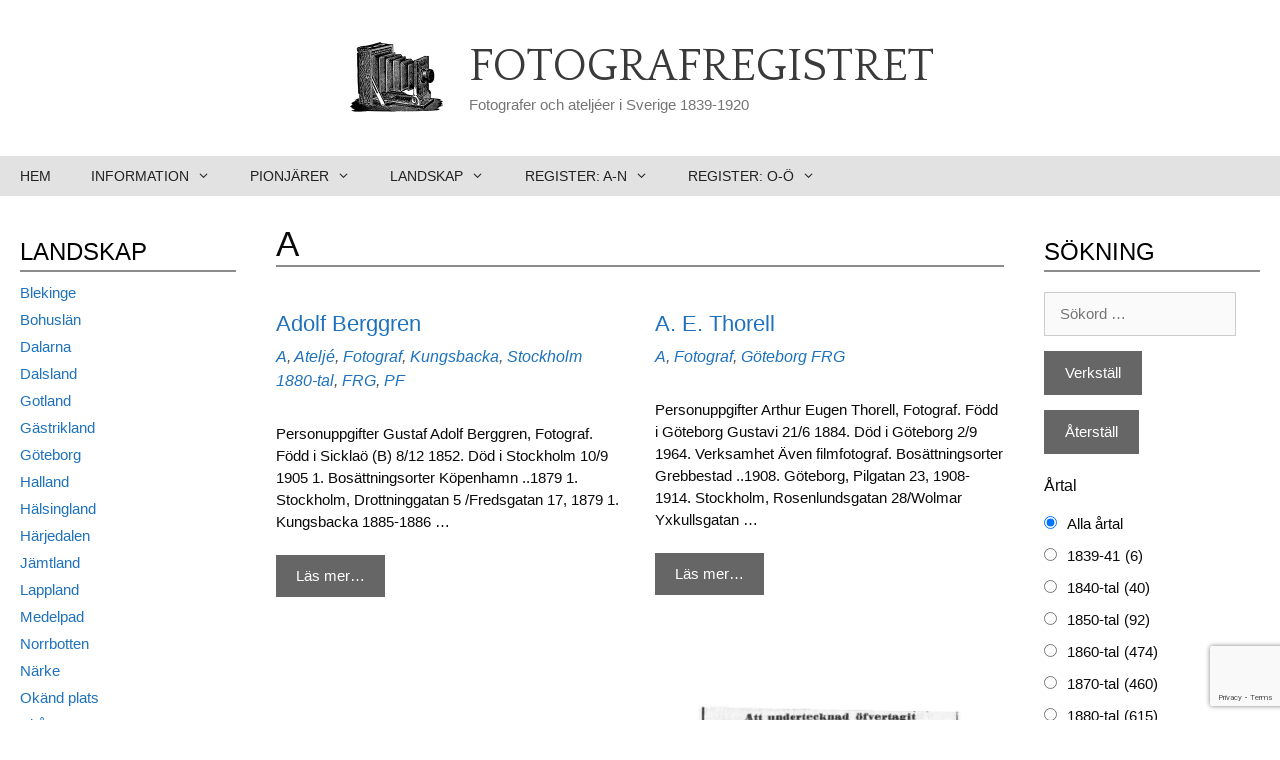

--- FILE ---
content_type: text/html; charset=UTF-8
request_url: https://fotografregistret.se/category/alfabetsordning/a-alfabetsordning-2/
body_size: 61253
content:
<!DOCTYPE html>
<html lang="sv-SE">
<head>
	<meta charset="UTF-8">
	<meta name='robots' content='index, follow, max-image-preview:large, max-snippet:-1, max-video-preview:-1' />
<meta name="viewport" content="width=device-width, initial-scale=1">
	<!-- This site is optimized with the Yoast SEO plugin v20.4 - https://yoast.com/wordpress/plugins/seo/ -->
	<title>A-arkiv - Fotografregistret</title>
	<link rel="canonical" href="https://fotografregistret.se/category/alfabetsordning/a-alfabetsordning-2/" />
	<link rel="next" href="https://fotografregistret.se/category/alfabetsordning/a-alfabetsordning-2/page/2/" />
	<meta property="og:locale" content="sv_SE" />
	<meta property="og:type" content="article" />
	<meta property="og:title" content="A-arkiv - Fotografregistret" />
	<meta property="og:url" content="https://fotografregistret.se/category/alfabetsordning/a-alfabetsordning-2/" />
	<meta property="og:site_name" content="Fotografregistret" />
	<meta name="twitter:card" content="summary_large_image" />
	<script type="application/ld+json" class="yoast-schema-graph">{"@context":"https://schema.org","@graph":[{"@type":"CollectionPage","@id":"https://fotografregistret.se/category/alfabetsordning/a-alfabetsordning-2/","url":"https://fotografregistret.se/category/alfabetsordning/a-alfabetsordning-2/","name":"A-arkiv - Fotografregistret","isPartOf":{"@id":"https://fotografregistret.se/#website"},"breadcrumb":{"@id":"https://fotografregistret.se/category/alfabetsordning/a-alfabetsordning-2/#breadcrumb"},"inLanguage":"sv-SE"},{"@type":"BreadcrumbList","@id":"https://fotografregistret.se/category/alfabetsordning/a-alfabetsordning-2/#breadcrumb","itemListElement":[{"@type":"ListItem","position":1,"name":"Hem","item":"https://fotografregistret.se/"},{"@type":"ListItem","position":2,"name":"Alfabetsordning","item":"https://fotografregistret.se/category/alfabetsordning/"},{"@type":"ListItem","position":3,"name":"A"}]},{"@type":"WebSite","@id":"https://fotografregistret.se/#website","url":"https://fotografregistret.se/","name":"Fotografregistret","description":"Fotografer och ateljéer i Sverige 1839-1920","publisher":{"@id":"https://fotografregistret.se/#organization"},"potentialAction":[{"@type":"SearchAction","target":{"@type":"EntryPoint","urlTemplate":"https://fotografregistret.se/?s={search_term_string}"},"query-input":"required name=search_term_string"}],"inLanguage":"sv-SE"},{"@type":"Organization","@id":"https://fotografregistret.se/#organization","name":"Fotografregistret","url":"https://fotografregistret.se/","logo":{"@type":"ImageObject","inLanguage":"sv-SE","@id":"https://fotografregistret.se/#/schema/logo/image/","url":"https://fotografregistret.se/wp-content/uploads/2020/11/cropped-camera1small.png","contentUrl":"https://fotografregistret.se/wp-content/uploads/2020/11/cropped-camera1small.png","width":200,"height":152,"caption":"Fotografregistret"},"image":{"@id":"https://fotografregistret.se/#/schema/logo/image/"}}]}</script>
	<!-- / Yoast SEO plugin. -->


<link rel='dns-prefetch' href='//static.addtoany.com' />
<link href='https://fonts.gstatic.com' crossorigin rel='preconnect' />
<link href='https://fonts.googleapis.com' crossorigin rel='preconnect' />
<link rel="alternate" type="application/rss+xml" title="Fotografregistret &raquo; Webbflöde" href="https://fotografregistret.se/feed/" />
<link rel="alternate" type="application/rss+xml" title="Fotografregistret &raquo; kommentarsflöde" href="https://fotografregistret.se/comments/feed/" />
<link rel="alternate" type="application/rss+xml" title="Fotografregistret &raquo; A kategoriflöde" href="https://fotografregistret.se/category/alfabetsordning/a-alfabetsordning-2/feed/" />
<script>
window._wpemojiSettings = {"baseUrl":"https:\/\/s.w.org\/images\/core\/emoji\/14.0.0\/72x72\/","ext":".png","svgUrl":"https:\/\/s.w.org\/images\/core\/emoji\/14.0.0\/svg\/","svgExt":".svg","source":{"concatemoji":"https:\/\/fotografregistret.se\/wp-includes\/js\/wp-emoji-release.min.js?ver=6.1.1"}};
/*! This file is auto-generated */
!function(e,a,t){var n,r,o,i=a.createElement("canvas"),p=i.getContext&&i.getContext("2d");function s(e,t){var a=String.fromCharCode,e=(p.clearRect(0,0,i.width,i.height),p.fillText(a.apply(this,e),0,0),i.toDataURL());return p.clearRect(0,0,i.width,i.height),p.fillText(a.apply(this,t),0,0),e===i.toDataURL()}function c(e){var t=a.createElement("script");t.src=e,t.defer=t.type="text/javascript",a.getElementsByTagName("head")[0].appendChild(t)}for(o=Array("flag","emoji"),t.supports={everything:!0,everythingExceptFlag:!0},r=0;r<o.length;r++)t.supports[o[r]]=function(e){if(p&&p.fillText)switch(p.textBaseline="top",p.font="600 32px Arial",e){case"flag":return s([127987,65039,8205,9895,65039],[127987,65039,8203,9895,65039])?!1:!s([55356,56826,55356,56819],[55356,56826,8203,55356,56819])&&!s([55356,57332,56128,56423,56128,56418,56128,56421,56128,56430,56128,56423,56128,56447],[55356,57332,8203,56128,56423,8203,56128,56418,8203,56128,56421,8203,56128,56430,8203,56128,56423,8203,56128,56447]);case"emoji":return!s([129777,127995,8205,129778,127999],[129777,127995,8203,129778,127999])}return!1}(o[r]),t.supports.everything=t.supports.everything&&t.supports[o[r]],"flag"!==o[r]&&(t.supports.everythingExceptFlag=t.supports.everythingExceptFlag&&t.supports[o[r]]);t.supports.everythingExceptFlag=t.supports.everythingExceptFlag&&!t.supports.flag,t.DOMReady=!1,t.readyCallback=function(){t.DOMReady=!0},t.supports.everything||(n=function(){t.readyCallback()},a.addEventListener?(a.addEventListener("DOMContentLoaded",n,!1),e.addEventListener("load",n,!1)):(e.attachEvent("onload",n),a.attachEvent("onreadystatechange",function(){"complete"===a.readyState&&t.readyCallback()})),(e=t.source||{}).concatemoji?c(e.concatemoji):e.wpemoji&&e.twemoji&&(c(e.twemoji),c(e.wpemoji)))}(window,document,window._wpemojiSettings);
</script>
<style>
img.wp-smiley,
img.emoji {
	display: inline !important;
	border: none !important;
	box-shadow: none !important;
	height: 1em !important;
	width: 1em !important;
	margin: 0 0.07em !important;
	vertical-align: -0.1em !important;
	background: none !important;
	padding: 0 !important;
}
</style>
	<link rel='stylesheet' id='generate-fonts-css' href='//fonts.googleapis.com/css?family=Quattrocento:regular,700' media='all' />
<link rel='stylesheet' id='wp-block-library-css' href='https://fotografregistret.se/wp-includes/css/dist/block-library/style.min.css?ver=6.1.1' media='all' />
<link rel='stylesheet' id='classic-theme-styles-css' href='https://fotografregistret.se/wp-includes/css/classic-themes.min.css?ver=1' media='all' />
<style id='global-styles-inline-css'>
body{--wp--preset--color--black: #000000;--wp--preset--color--cyan-bluish-gray: #abb8c3;--wp--preset--color--white: #ffffff;--wp--preset--color--pale-pink: #f78da7;--wp--preset--color--vivid-red: #cf2e2e;--wp--preset--color--luminous-vivid-orange: #ff6900;--wp--preset--color--luminous-vivid-amber: #fcb900;--wp--preset--color--light-green-cyan: #7bdcb5;--wp--preset--color--vivid-green-cyan: #00d084;--wp--preset--color--pale-cyan-blue: #8ed1fc;--wp--preset--color--vivid-cyan-blue: #0693e3;--wp--preset--color--vivid-purple: #9b51e0;--wp--preset--color--contrast: var(--contrast);--wp--preset--color--contrast-2: var(--contrast-2);--wp--preset--color--contrast-3: var(--contrast-3);--wp--preset--color--base: var(--base);--wp--preset--color--base-2: var(--base-2);--wp--preset--color--base-3: var(--base-3);--wp--preset--color--accent: var(--accent);--wp--preset--gradient--vivid-cyan-blue-to-vivid-purple: linear-gradient(135deg,rgba(6,147,227,1) 0%,rgb(155,81,224) 100%);--wp--preset--gradient--light-green-cyan-to-vivid-green-cyan: linear-gradient(135deg,rgb(122,220,180) 0%,rgb(0,208,130) 100%);--wp--preset--gradient--luminous-vivid-amber-to-luminous-vivid-orange: linear-gradient(135deg,rgba(252,185,0,1) 0%,rgba(255,105,0,1) 100%);--wp--preset--gradient--luminous-vivid-orange-to-vivid-red: linear-gradient(135deg,rgba(255,105,0,1) 0%,rgb(207,46,46) 100%);--wp--preset--gradient--very-light-gray-to-cyan-bluish-gray: linear-gradient(135deg,rgb(238,238,238) 0%,rgb(169,184,195) 100%);--wp--preset--gradient--cool-to-warm-spectrum: linear-gradient(135deg,rgb(74,234,220) 0%,rgb(151,120,209) 20%,rgb(207,42,186) 40%,rgb(238,44,130) 60%,rgb(251,105,98) 80%,rgb(254,248,76) 100%);--wp--preset--gradient--blush-light-purple: linear-gradient(135deg,rgb(255,206,236) 0%,rgb(152,150,240) 100%);--wp--preset--gradient--blush-bordeaux: linear-gradient(135deg,rgb(254,205,165) 0%,rgb(254,45,45) 50%,rgb(107,0,62) 100%);--wp--preset--gradient--luminous-dusk: linear-gradient(135deg,rgb(255,203,112) 0%,rgb(199,81,192) 50%,rgb(65,88,208) 100%);--wp--preset--gradient--pale-ocean: linear-gradient(135deg,rgb(255,245,203) 0%,rgb(182,227,212) 50%,rgb(51,167,181) 100%);--wp--preset--gradient--electric-grass: linear-gradient(135deg,rgb(202,248,128) 0%,rgb(113,206,126) 100%);--wp--preset--gradient--midnight: linear-gradient(135deg,rgb(2,3,129) 0%,rgb(40,116,252) 100%);--wp--preset--duotone--dark-grayscale: url('#wp-duotone-dark-grayscale');--wp--preset--duotone--grayscale: url('#wp-duotone-grayscale');--wp--preset--duotone--purple-yellow: url('#wp-duotone-purple-yellow');--wp--preset--duotone--blue-red: url('#wp-duotone-blue-red');--wp--preset--duotone--midnight: url('#wp-duotone-midnight');--wp--preset--duotone--magenta-yellow: url('#wp-duotone-magenta-yellow');--wp--preset--duotone--purple-green: url('#wp-duotone-purple-green');--wp--preset--duotone--blue-orange: url('#wp-duotone-blue-orange');--wp--preset--font-size--small: 13px;--wp--preset--font-size--medium: 20px;--wp--preset--font-size--large: 36px;--wp--preset--font-size--x-large: 42px;--wp--preset--spacing--20: 0.44rem;--wp--preset--spacing--30: 0.67rem;--wp--preset--spacing--40: 1rem;--wp--preset--spacing--50: 1.5rem;--wp--preset--spacing--60: 2.25rem;--wp--preset--spacing--70: 3.38rem;--wp--preset--spacing--80: 5.06rem;}:where(.is-layout-flex){gap: 0.5em;}body .is-layout-flow > .alignleft{float: left;margin-inline-start: 0;margin-inline-end: 2em;}body .is-layout-flow > .alignright{float: right;margin-inline-start: 2em;margin-inline-end: 0;}body .is-layout-flow > .aligncenter{margin-left: auto !important;margin-right: auto !important;}body .is-layout-constrained > .alignleft{float: left;margin-inline-start: 0;margin-inline-end: 2em;}body .is-layout-constrained > .alignright{float: right;margin-inline-start: 2em;margin-inline-end: 0;}body .is-layout-constrained > .aligncenter{margin-left: auto !important;margin-right: auto !important;}body .is-layout-constrained > :where(:not(.alignleft):not(.alignright):not(.alignfull)){max-width: var(--wp--style--global--content-size);margin-left: auto !important;margin-right: auto !important;}body .is-layout-constrained > .alignwide{max-width: var(--wp--style--global--wide-size);}body .is-layout-flex{display: flex;}body .is-layout-flex{flex-wrap: wrap;align-items: center;}body .is-layout-flex > *{margin: 0;}:where(.wp-block-columns.is-layout-flex){gap: 2em;}.has-black-color{color: var(--wp--preset--color--black) !important;}.has-cyan-bluish-gray-color{color: var(--wp--preset--color--cyan-bluish-gray) !important;}.has-white-color{color: var(--wp--preset--color--white) !important;}.has-pale-pink-color{color: var(--wp--preset--color--pale-pink) !important;}.has-vivid-red-color{color: var(--wp--preset--color--vivid-red) !important;}.has-luminous-vivid-orange-color{color: var(--wp--preset--color--luminous-vivid-orange) !important;}.has-luminous-vivid-amber-color{color: var(--wp--preset--color--luminous-vivid-amber) !important;}.has-light-green-cyan-color{color: var(--wp--preset--color--light-green-cyan) !important;}.has-vivid-green-cyan-color{color: var(--wp--preset--color--vivid-green-cyan) !important;}.has-pale-cyan-blue-color{color: var(--wp--preset--color--pale-cyan-blue) !important;}.has-vivid-cyan-blue-color{color: var(--wp--preset--color--vivid-cyan-blue) !important;}.has-vivid-purple-color{color: var(--wp--preset--color--vivid-purple) !important;}.has-black-background-color{background-color: var(--wp--preset--color--black) !important;}.has-cyan-bluish-gray-background-color{background-color: var(--wp--preset--color--cyan-bluish-gray) !important;}.has-white-background-color{background-color: var(--wp--preset--color--white) !important;}.has-pale-pink-background-color{background-color: var(--wp--preset--color--pale-pink) !important;}.has-vivid-red-background-color{background-color: var(--wp--preset--color--vivid-red) !important;}.has-luminous-vivid-orange-background-color{background-color: var(--wp--preset--color--luminous-vivid-orange) !important;}.has-luminous-vivid-amber-background-color{background-color: var(--wp--preset--color--luminous-vivid-amber) !important;}.has-light-green-cyan-background-color{background-color: var(--wp--preset--color--light-green-cyan) !important;}.has-vivid-green-cyan-background-color{background-color: var(--wp--preset--color--vivid-green-cyan) !important;}.has-pale-cyan-blue-background-color{background-color: var(--wp--preset--color--pale-cyan-blue) !important;}.has-vivid-cyan-blue-background-color{background-color: var(--wp--preset--color--vivid-cyan-blue) !important;}.has-vivid-purple-background-color{background-color: var(--wp--preset--color--vivid-purple) !important;}.has-black-border-color{border-color: var(--wp--preset--color--black) !important;}.has-cyan-bluish-gray-border-color{border-color: var(--wp--preset--color--cyan-bluish-gray) !important;}.has-white-border-color{border-color: var(--wp--preset--color--white) !important;}.has-pale-pink-border-color{border-color: var(--wp--preset--color--pale-pink) !important;}.has-vivid-red-border-color{border-color: var(--wp--preset--color--vivid-red) !important;}.has-luminous-vivid-orange-border-color{border-color: var(--wp--preset--color--luminous-vivid-orange) !important;}.has-luminous-vivid-amber-border-color{border-color: var(--wp--preset--color--luminous-vivid-amber) !important;}.has-light-green-cyan-border-color{border-color: var(--wp--preset--color--light-green-cyan) !important;}.has-vivid-green-cyan-border-color{border-color: var(--wp--preset--color--vivid-green-cyan) !important;}.has-pale-cyan-blue-border-color{border-color: var(--wp--preset--color--pale-cyan-blue) !important;}.has-vivid-cyan-blue-border-color{border-color: var(--wp--preset--color--vivid-cyan-blue) !important;}.has-vivid-purple-border-color{border-color: var(--wp--preset--color--vivid-purple) !important;}.has-vivid-cyan-blue-to-vivid-purple-gradient-background{background: var(--wp--preset--gradient--vivid-cyan-blue-to-vivid-purple) !important;}.has-light-green-cyan-to-vivid-green-cyan-gradient-background{background: var(--wp--preset--gradient--light-green-cyan-to-vivid-green-cyan) !important;}.has-luminous-vivid-amber-to-luminous-vivid-orange-gradient-background{background: var(--wp--preset--gradient--luminous-vivid-amber-to-luminous-vivid-orange) !important;}.has-luminous-vivid-orange-to-vivid-red-gradient-background{background: var(--wp--preset--gradient--luminous-vivid-orange-to-vivid-red) !important;}.has-very-light-gray-to-cyan-bluish-gray-gradient-background{background: var(--wp--preset--gradient--very-light-gray-to-cyan-bluish-gray) !important;}.has-cool-to-warm-spectrum-gradient-background{background: var(--wp--preset--gradient--cool-to-warm-spectrum) !important;}.has-blush-light-purple-gradient-background{background: var(--wp--preset--gradient--blush-light-purple) !important;}.has-blush-bordeaux-gradient-background{background: var(--wp--preset--gradient--blush-bordeaux) !important;}.has-luminous-dusk-gradient-background{background: var(--wp--preset--gradient--luminous-dusk) !important;}.has-pale-ocean-gradient-background{background: var(--wp--preset--gradient--pale-ocean) !important;}.has-electric-grass-gradient-background{background: var(--wp--preset--gradient--electric-grass) !important;}.has-midnight-gradient-background{background: var(--wp--preset--gradient--midnight) !important;}.has-small-font-size{font-size: var(--wp--preset--font-size--small) !important;}.has-medium-font-size{font-size: var(--wp--preset--font-size--medium) !important;}.has-large-font-size{font-size: var(--wp--preset--font-size--large) !important;}.has-x-large-font-size{font-size: var(--wp--preset--font-size--x-large) !important;}
.wp-block-navigation a:where(:not(.wp-element-button)){color: inherit;}
:where(.wp-block-columns.is-layout-flex){gap: 2em;}
.wp-block-pullquote{font-size: 1.5em;line-height: 1.6;}
</style>
<link rel='stylesheet' id='contact-form-7-css' href='https://fotografregistret.se/wp-content/plugins/contact-form-7/includes/css/styles.css?ver=5.7.3' media='all' />
<link rel='stylesheet' id='vskb-style-css' href='https://fotografregistret.se/wp-content/plugins/very-simple-knowledge-base/css/vskb-style.min.css?ver=6.1.1' media='all' />
<link rel='stylesheet' id='wp-show-posts-css' href='https://fotografregistret.se/wp-content/plugins/wp-show-posts/css/wp-show-posts-min.css?ver=1.1.6' media='all' />
<link rel='stylesheet' id='search-filter-plugin-styles-css' href='https://fotografregistret.se/wp-content/plugins/search-filter-pro/public/assets/css/search-filter.min.css?ver=2.5.13' media='all' />
<link rel='stylesheet' id='generate-style-css' href='https://fotografregistret.se/wp-content/themes/generatepress/assets/css/all.min.css?ver=3.2.4' media='all' />
<style id='generate-style-inline-css'>
.generate-columns {margin-bottom: 10px;padding-left: 10px;}.generate-columns-container {margin-left: -10px;}.page-header {margin-bottom: 10px;margin-left: 10px}.generate-columns-container > .paging-navigation {margin-left: 10px;}
body{background-color:#ffffff;color:#0a0a0a;}a{color:#222222;}a:hover, a:focus, a:active{color:#558000;}body .grid-container{max-width:1305px;}.wp-block-group__inner-container{max-width:1305px;margin-left:auto;margin-right:auto;}.site-header .header-image{width:100px;}:root{--contrast:#222222;--contrast-2:#575760;--contrast-3:#b2b2be;--base:#f0f0f0;--base-2:#f7f8f9;--base-3:#ffffff;--accent:#1e73be;}.has-contrast-color{color:var(--contrast);}.has-contrast-background-color{background-color:var(--contrast);}.has-contrast-2-color{color:var(--contrast-2);}.has-contrast-2-background-color{background-color:var(--contrast-2);}.has-contrast-3-color{color:var(--contrast-3);}.has-contrast-3-background-color{background-color:var(--contrast-3);}.has-base-color{color:var(--base);}.has-base-background-color{background-color:var(--base);}.has-base-2-color{color:var(--base-2);}.has-base-2-background-color{background-color:var(--base-2);}.has-base-3-color{color:var(--base-3);}.has-base-3-background-color{background-color:var(--base-3);}.has-accent-color{color:var(--accent);}.has-accent-background-color{background-color:var(--accent);}body, button, input, select, textarea{font-family:Helvetica;font-size:15px;}body{line-height:1.5;}.entry-content > [class*="wp-block-"]:not(:last-child){margin-bottom:1.5em;}.main-title{font-family:"Quattrocento", serif;font-weight:500;text-transform:uppercase;font-size:45px;}.main-navigation a, .menu-toggle{font-family:Helvetica;font-weight:500;text-transform:uppercase;font-size:14px;}.main-navigation .main-nav ul ul li a{font-size:13px;}.widget-title{font-family:Helvetica;text-transform:uppercase;font-size:15px;margin-bottom:10px;}.sidebar .widget, .footer-widgets .widget{font-size:15px;}h1{font-family:Helvetica;font-size:35px;}h2{font-family:Helvetica;font-weight:300;font-size:22px;}h3{font-size:18px;}h4{font-size:inherit;}h5{font-size:inherit;}@media (max-width:768px){.main-title{font-size:30px;}h1{font-size:30px;}h2{font-size:25px;}}.top-bar{background-color:#636363;color:#ffffff;}.top-bar a{color:#ffffff;}.top-bar a:hover{color:#303030;}.site-header{background-color:#ffffff;color:#3a3a3a;}.site-header a{color:#3a3a3a;}.main-title a,.main-title a:hover{color:#3a3a3a;}.site-description{color:#757575;}.main-navigation,.main-navigation ul ul{background-color:#e2e2e2;}.main-navigation .main-nav ul li a, .main-navigation .menu-toggle, .main-navigation .menu-bar-items{color:#222222;}.main-navigation .main-nav ul li:not([class*="current-menu-"]):hover > a, .main-navigation .main-nav ul li:not([class*="current-menu-"]):focus > a, .main-navigation .main-nav ul li.sfHover:not([class*="current-menu-"]) > a, .main-navigation .menu-bar-item:hover > a, .main-navigation .menu-bar-item.sfHover > a{color:#ffffff;background-color:#848484;}button.menu-toggle:hover,button.menu-toggle:focus,.main-navigation .mobile-bar-items a,.main-navigation .mobile-bar-items a:hover,.main-navigation .mobile-bar-items a:focus{color:#222222;}.main-navigation .main-nav ul li[class*="current-menu-"] > a{color:#ffffff;background-color:#6d6d6d;}.navigation-search input[type="search"],.navigation-search input[type="search"]:active, .navigation-search input[type="search"]:focus, .main-navigation .main-nav ul li.search-item.active > a, .main-navigation .menu-bar-items .search-item.active > a{color:#ffffff;background-color:#848484;}.main-navigation ul ul{background-color:#d8d8d8;}.main-navigation .main-nav ul ul li a{color:#222222;}.main-navigation .main-nav ul ul li:not([class*="current-menu-"]):hover > a,.main-navigation .main-nav ul ul li:not([class*="current-menu-"]):focus > a, .main-navigation .main-nav ul ul li.sfHover:not([class*="current-menu-"]) > a{color:#ffffff;background-color:#848484;}.main-navigation .main-nav ul ul li[class*="current-menu-"] > a{color:#ffffff;background-color:#4f4f4f;}.separate-containers .inside-article, .separate-containers .comments-area, .separate-containers .page-header, .one-container .container, .separate-containers .paging-navigation, .inside-page-header{background-color:#ffffff;}.inside-article a,.paging-navigation a,.comments-area a,.page-header a{color:#1e72bd;}.entry-meta{color:#595959;}.entry-meta a{color:#1e72bd;}.entry-meta a:hover{color:#fc3628;}.sidebar .widget{background-color:#ffffff;}.sidebar .widget a{color:#1e72bd;}.sidebar .widget a:hover{color:#fc3628;}.sidebar .widget .widget-title{color:#000000;}.footer-widgets{background-color:#ffffff;}.footer-widgets .widget-title{color:#000000;}.site-info{color:#ffffff;background-color:#222222;}.site-info a{color:#ffffff;}.site-info a:hover{color:#606060;}.footer-bar .widget_nav_menu .current-menu-item a{color:#606060;}input[type="text"],input[type="email"],input[type="url"],input[type="password"],input[type="search"],input[type="tel"],input[type="number"],textarea,select{color:#666666;background-color:#fafafa;border-color:#cccccc;}input[type="text"]:focus,input[type="email"]:focus,input[type="url"]:focus,input[type="password"]:focus,input[type="search"]:focus,input[type="tel"]:focus,input[type="number"]:focus,textarea:focus,select:focus{color:#666666;background-color:#ffffff;border-color:#bfbfbf;}button,html input[type="button"],input[type="reset"],input[type="submit"],a.button,a.wp-block-button__link:not(.has-background){color:#ffffff;background-color:#666666;}button:hover,html input[type="button"]:hover,input[type="reset"]:hover,input[type="submit"]:hover,a.button:hover,button:focus,html input[type="button"]:focus,input[type="reset"]:focus,input[type="submit"]:focus,a.button:focus,a.wp-block-button__link:not(.has-background):active,a.wp-block-button__link:not(.has-background):focus,a.wp-block-button__link:not(.has-background):hover{color:#ffffff;background-color:#3f3f3f;}a.generate-back-to-top{background-color:rgba( 0,0,0,0.4 );color:#ffffff;}a.generate-back-to-top:hover,a.generate-back-to-top:focus{background-color:rgba( 0,0,0,0.6 );color:#ffffff;}@media (max-width: 768px){.main-navigation .menu-bar-item:hover > a, .main-navigation .menu-bar-item.sfHover > a{background:none;color:#222222;}}.inside-top-bar{padding:10px;}.inside-header{padding:40px;}.separate-containers .inside-article, .separate-containers .comments-area, .separate-containers .page-header, .separate-containers .paging-navigation, .one-container .site-content, .inside-page-header{padding:17px 10px 0px 10px;}.site-main .wp-block-group__inner-container{padding:17px 10px 0px 10px;}.entry-content .alignwide, body:not(.no-sidebar) .entry-content .alignfull{margin-left:-10px;width:calc(100% + 20px);max-width:calc(100% + 20px);}.one-container.right-sidebar .site-main,.one-container.both-right .site-main{margin-right:10px;}.one-container.left-sidebar .site-main,.one-container.both-left .site-main{margin-left:10px;}.one-container.both-sidebars .site-main{margin:0px 10px 0px 10px;}.separate-containers .widget, .separate-containers .site-main > *, .separate-containers .page-header, .widget-area .main-navigation{margin-bottom:10px;}.separate-containers .site-main{margin:10px;}.both-right.separate-containers .inside-left-sidebar{margin-right:5px;}.both-right.separate-containers .inside-right-sidebar{margin-left:5px;}.both-left.separate-containers .inside-left-sidebar{margin-right:5px;}.both-left.separate-containers .inside-right-sidebar{margin-left:5px;}.separate-containers .page-header-image, .separate-containers .page-header-contained, .separate-containers .page-header-image-single, .separate-containers .page-header-content-single{margin-top:10px;}.separate-containers .inside-right-sidebar, .separate-containers .inside-left-sidebar{margin-top:10px;margin-bottom:10px;}.main-navigation .main-nav ul li a,.menu-toggle,.main-navigation .mobile-bar-items a{line-height:40px;}.navigation-search input[type="search"]{height:40px;}.rtl .menu-item-has-children .dropdown-menu-toggle{padding-left:20px;}.rtl .main-navigation .main-nav ul li.menu-item-has-children > a{padding-right:20px;}.widget-area .widget{padding:10px 20px 10px 20px;}.site-info{padding:20px;}@media (max-width:768px){.separate-containers .inside-article, .separate-containers .comments-area, .separate-containers .page-header, .separate-containers .paging-navigation, .one-container .site-content, .inside-page-header{padding:30px;}.site-main .wp-block-group__inner-container{padding:30px;}.site-info{padding-right:10px;padding-left:10px;}.entry-content .alignwide, body:not(.no-sidebar) .entry-content .alignfull{margin-left:-30px;width:calc(100% + 60px);max-width:calc(100% + 60px);}}@media (max-width: 768px){.main-navigation .menu-toggle,.main-navigation .mobile-bar-items,.sidebar-nav-mobile:not(#sticky-placeholder){display:block;}.main-navigation ul,.gen-sidebar-nav{display:none;}[class*="nav-float-"] .site-header .inside-header > *{float:none;clear:both;}}
</style>
<link rel='stylesheet' id='generate-font-icons-css' href='https://fotografregistret.se/wp-content/themes/generatepress/assets/css/components/font-icons.min.css?ver=3.2.4' media='all' />
<link rel='stylesheet' id='font-awesome-css' href='https://fotografregistret.se/wp-content/themes/generatepress/assets/css/components/font-awesome.min.css?ver=4.7' media='all' />
<link rel='stylesheet' id='generate-child-css' href='https://fotografregistret.se/wp-content/themes/generatepress_child/style.css?ver=1619510182' media='all' />
<style id='akismet-widget-style-inline-css'>

			.a-stats {
				--akismet-color-mid-green: #357b49;
				--akismet-color-white: #fff;
				--akismet-color-light-grey: #f6f7f7;

				max-width: 350px;
				width: auto;
			}

			.a-stats * {
				all: unset;
				box-sizing: border-box;
			}

			.a-stats strong {
				font-weight: 600;
			}

			.a-stats a.a-stats__link,
			.a-stats a.a-stats__link:visited,
			.a-stats a.a-stats__link:active {
				background: var(--akismet-color-mid-green);
				border: none;
				box-shadow: none;
				border-radius: 8px;
				color: var(--akismet-color-white);
				cursor: pointer;
				display: block;
				font-family: -apple-system, BlinkMacSystemFont, 'Segoe UI', 'Roboto', 'Oxygen-Sans', 'Ubuntu', 'Cantarell', 'Helvetica Neue', sans-serif;
				font-weight: 500;
				padding: 12px;
				text-align: center;
				text-decoration: none;
				transition: all 0.2s ease;
			}

			/* Extra specificity to deal with TwentyTwentyOne focus style */
			.widget .a-stats a.a-stats__link:focus {
				background: var(--akismet-color-mid-green);
				color: var(--akismet-color-white);
				text-decoration: none;
			}

			.a-stats a.a-stats__link:hover {
				filter: brightness(110%);
				box-shadow: 0 4px 12px rgba(0, 0, 0, 0.06), 0 0 2px rgba(0, 0, 0, 0.16);
			}

			.a-stats .count {
				color: var(--akismet-color-white);
				display: block;
				font-size: 1.5em;
				line-height: 1.4;
				padding: 0 13px;
				white-space: nowrap;
			}
		
</style>
<link rel='stylesheet' id='slb_core-css' href='https://fotografregistret.se/wp-content/plugins/simple-lightbox/client/css/app.css?ver=2.9.3' media='all' />
<link rel='stylesheet' id='addtoany-css' href='https://fotografregistret.se/wp-content/plugins/add-to-any/addtoany.min.css?ver=1.16' media='all' />
<link rel='stylesheet' id='generate-blog-css' href='https://fotografregistret.se/wp-content/plugins/gp-premium/blog/functions/css/style.min.css?ver=2.5.1' media='all' />
<script id='addtoany-core-js-before'>
window.a2a_config=window.a2a_config||{};a2a_config.callbacks=[];a2a_config.overlays=[];a2a_config.templates={};a2a_localize = {
	Share: "Dela",
	Save: "Spara",
	Subscribe: "Prenumerera",
	Email: "E-post",
	Bookmark: "Bokmärk",
	ShowAll: "Visa alla",
	ShowLess: "Visa färre",
	FindServices: "Hitta tjänst(er)",
	FindAnyServiceToAddTo: "Hitta direkt en tjänst att lägga till",
	PoweredBy: "Drivs av",
	ShareViaEmail: "Dela via e-post",
	SubscribeViaEmail: "Prenumerera via e-post",
	BookmarkInYourBrowser: "Lägg till som bokmärke i din webbläsare",
	BookmarkInstructions: "Tryck Ctrl+D eller \u2318+D för att lägga till denna sida som bokmärke",
	AddToYourFavorites: "Lägg till i dina favoriter",
	SendFromWebOrProgram: "Skicka från valfri e-postadress eller e-postprogram",
	EmailProgram: "E-postprogram",
	More: "Mer&#8230;",
	ThanksForSharing: "Tack för att du delar!",
	ThanksForFollowing: "Tack för att du följer!"
};

a2a_config.icon_color="#cecece";
</script>
<script defer src='https://static.addtoany.com/menu/page.js' id='addtoany-core-js'></script>
<script src='https://fotografregistret.se/wp-includes/js/jquery/jquery.min.js?ver=3.6.1' id='jquery-core-js'></script>
<script src='https://fotografregistret.se/wp-includes/js/jquery/jquery-migrate.min.js?ver=3.3.2' id='jquery-migrate-js'></script>
<script defer src='https://fotografregistret.se/wp-content/plugins/add-to-any/addtoany.min.js?ver=1.1' id='addtoany-jquery-js'></script>
<script id='search-filter-plugin-build-js-extra'>
var SF_LDATA = {"ajax_url":"https:\/\/fotografregistret.se\/wp-admin\/admin-ajax.php","home_url":"https:\/\/fotografregistret.se\/","extensions":[]};
</script>
<script src='https://fotografregistret.se/wp-content/plugins/search-filter-pro/public/assets/js/search-filter-build.min.js?ver=2.5.13' id='search-filter-plugin-build-js'></script>
<script src='https://fotografregistret.se/wp-content/plugins/search-filter-pro/public/assets/js/chosen.jquery.min.js?ver=2.5.13' id='search-filter-plugin-chosen-js'></script>
<link rel="https://api.w.org/" href="https://fotografregistret.se/wp-json/" /><link rel="alternate" type="application/json" href="https://fotografregistret.se/wp-json/wp/v2/categories/191" /><link rel="EditURI" type="application/rsd+xml" title="RSD" href="https://fotografregistret.se/xmlrpc.php?rsd" />
<link rel="wlwmanifest" type="application/wlwmanifest+xml" href="https://fotografregistret.se/wp-includes/wlwmanifest.xml" />
<meta name="generator" content="WordPress 6.1.1" />
<script type="text/javascript">//<![CDATA[
  function external_links_in_new_windows_loop() {
    if (!document.links) {
      document.links = document.getElementsByTagName('a');
    }
    var change_link = false;
    var force = '';
    var ignore = '';

    for (var t=0; t<document.links.length; t++) {
      var all_links = document.links[t];
      change_link = false;
      
      if(document.links[t].hasAttribute('onClick') == false) {
        // forced if the address starts with http (or also https), but does not link to the current domain
        if(all_links.href.search(/^http/) != -1 && all_links.href.search('fotografregistret.se') == -1 && all_links.href.search(/^#/) == -1) {
          // console.log('Changed ' + all_links.href);
          change_link = true;
        }
          
        if(force != '' && all_links.href.search(force) != -1) {
          // forced
          // console.log('force ' + all_links.href);
          change_link = true;
        }
        
        if(ignore != '' && all_links.href.search(ignore) != -1) {
          // console.log('ignore ' + all_links.href);
          // ignored
          change_link = false;
        }

        if(change_link == true) {
          // console.log('Changed ' + all_links.href);
          document.links[t].setAttribute('onClick', 'javascript:window.open(\'' + all_links.href.replace(/'/g, '') + '\', \'_blank\', \'noopener\'); return false;');
          document.links[t].removeAttribute('target');
        }
      }
    }
  }
  
  // Load
  function external_links_in_new_windows_load(func)
  {  
    var oldonload = window.onload;
    if (typeof window.onload != 'function'){
      window.onload = func;
    } else {
      window.onload = function(){
        oldonload();
        func();
      }
    }
  }

  external_links_in_new_windows_load(external_links_in_new_windows_loop);
  //]]></script>

<link rel="icon" href="https://fotografregistret.se/wp-content/uploads/2020/11/cropped-camera1icon2-32x32.png" sizes="32x32" />
<link rel="icon" href="https://fotografregistret.se/wp-content/uploads/2020/11/cropped-camera1icon2-192x192.png" sizes="192x192" />
<link rel="apple-touch-icon" href="https://fotografregistret.se/wp-content/uploads/2020/11/cropped-camera1icon2-180x180.png" />
<meta name="msapplication-TileImage" content="https://fotografregistret.se/wp-content/uploads/2020/11/cropped-camera1icon2-270x270.png" />
		<style id="wp-custom-css">
			.posted-on .updated {
    display: inline-block;
}
.posted-on .updated:before {
    content: "Uppdaterad: ";
}
.entry-date {
    display: none;
}
h2 {
      margin-top: 0.75em;
}
h3 {
      margin-top: 0.75em;
}
blockquote {
    border-left: 0px solid rgba(153,0,51,0);
}
blockquote {
    border-left: 0px solid rgba(153,0,51,0);
}
	/* mouse over link */
a:hover {
    color: #ee0033;
}
.searchandfilter li.sf-field-category > ul {
  max-height: 680px;
  overflow: auto;
}
.searchandfilter li.sf-field-tag > ul {
  max-height: 280px;
  overflow: auto;
}
.wp-show-posts-meta {
	font-size: 14px;
	font-style: italic;
	color: rgba(0,0,0);
}
span.wp-show-posts-terms.wp-show-posts-meta:last-child:before {
    content: ", ";;
}
.menu-item-has-children .dropdown-menu-toggle {
    height: auto;
}
h1 {
	     border-bottom: 2px solid #8c8c8c;
}		</style>
		</head>

<body class="archive category category-a-alfabetsordning-2 category-191 wp-custom-logo wp-embed-responsive post-image-above-header post-image-aligned-center generate-columns-activated sticky-menu-fade both-sidebars nav-below-header separate-containers fluid-header active-footer-widgets-3 nav-aligned-left header-aligned-center dropdown-hover" itemtype="https://schema.org/Blog" itemscope>
	<svg xmlns="http://www.w3.org/2000/svg" viewBox="0 0 0 0" width="0" height="0" focusable="false" role="none" style="visibility: hidden; position: absolute; left: -9999px; overflow: hidden;" ><defs><filter id="wp-duotone-dark-grayscale"><feColorMatrix color-interpolation-filters="sRGB" type="matrix" values=" .299 .587 .114 0 0 .299 .587 .114 0 0 .299 .587 .114 0 0 .299 .587 .114 0 0 " /><feComponentTransfer color-interpolation-filters="sRGB" ><feFuncR type="table" tableValues="0 0.49803921568627" /><feFuncG type="table" tableValues="0 0.49803921568627" /><feFuncB type="table" tableValues="0 0.49803921568627" /><feFuncA type="table" tableValues="1 1" /></feComponentTransfer><feComposite in2="SourceGraphic" operator="in" /></filter></defs></svg><svg xmlns="http://www.w3.org/2000/svg" viewBox="0 0 0 0" width="0" height="0" focusable="false" role="none" style="visibility: hidden; position: absolute; left: -9999px; overflow: hidden;" ><defs><filter id="wp-duotone-grayscale"><feColorMatrix color-interpolation-filters="sRGB" type="matrix" values=" .299 .587 .114 0 0 .299 .587 .114 0 0 .299 .587 .114 0 0 .299 .587 .114 0 0 " /><feComponentTransfer color-interpolation-filters="sRGB" ><feFuncR type="table" tableValues="0 1" /><feFuncG type="table" tableValues="0 1" /><feFuncB type="table" tableValues="0 1" /><feFuncA type="table" tableValues="1 1" /></feComponentTransfer><feComposite in2="SourceGraphic" operator="in" /></filter></defs></svg><svg xmlns="http://www.w3.org/2000/svg" viewBox="0 0 0 0" width="0" height="0" focusable="false" role="none" style="visibility: hidden; position: absolute; left: -9999px; overflow: hidden;" ><defs><filter id="wp-duotone-purple-yellow"><feColorMatrix color-interpolation-filters="sRGB" type="matrix" values=" .299 .587 .114 0 0 .299 .587 .114 0 0 .299 .587 .114 0 0 .299 .587 .114 0 0 " /><feComponentTransfer color-interpolation-filters="sRGB" ><feFuncR type="table" tableValues="0.54901960784314 0.98823529411765" /><feFuncG type="table" tableValues="0 1" /><feFuncB type="table" tableValues="0.71764705882353 0.25490196078431" /><feFuncA type="table" tableValues="1 1" /></feComponentTransfer><feComposite in2="SourceGraphic" operator="in" /></filter></defs></svg><svg xmlns="http://www.w3.org/2000/svg" viewBox="0 0 0 0" width="0" height="0" focusable="false" role="none" style="visibility: hidden; position: absolute; left: -9999px; overflow: hidden;" ><defs><filter id="wp-duotone-blue-red"><feColorMatrix color-interpolation-filters="sRGB" type="matrix" values=" .299 .587 .114 0 0 .299 .587 .114 0 0 .299 .587 .114 0 0 .299 .587 .114 0 0 " /><feComponentTransfer color-interpolation-filters="sRGB" ><feFuncR type="table" tableValues="0 1" /><feFuncG type="table" tableValues="0 0.27843137254902" /><feFuncB type="table" tableValues="0.5921568627451 0.27843137254902" /><feFuncA type="table" tableValues="1 1" /></feComponentTransfer><feComposite in2="SourceGraphic" operator="in" /></filter></defs></svg><svg xmlns="http://www.w3.org/2000/svg" viewBox="0 0 0 0" width="0" height="0" focusable="false" role="none" style="visibility: hidden; position: absolute; left: -9999px; overflow: hidden;" ><defs><filter id="wp-duotone-midnight"><feColorMatrix color-interpolation-filters="sRGB" type="matrix" values=" .299 .587 .114 0 0 .299 .587 .114 0 0 .299 .587 .114 0 0 .299 .587 .114 0 0 " /><feComponentTransfer color-interpolation-filters="sRGB" ><feFuncR type="table" tableValues="0 0" /><feFuncG type="table" tableValues="0 0.64705882352941" /><feFuncB type="table" tableValues="0 1" /><feFuncA type="table" tableValues="1 1" /></feComponentTransfer><feComposite in2="SourceGraphic" operator="in" /></filter></defs></svg><svg xmlns="http://www.w3.org/2000/svg" viewBox="0 0 0 0" width="0" height="0" focusable="false" role="none" style="visibility: hidden; position: absolute; left: -9999px; overflow: hidden;" ><defs><filter id="wp-duotone-magenta-yellow"><feColorMatrix color-interpolation-filters="sRGB" type="matrix" values=" .299 .587 .114 0 0 .299 .587 .114 0 0 .299 .587 .114 0 0 .299 .587 .114 0 0 " /><feComponentTransfer color-interpolation-filters="sRGB" ><feFuncR type="table" tableValues="0.78039215686275 1" /><feFuncG type="table" tableValues="0 0.94901960784314" /><feFuncB type="table" tableValues="0.35294117647059 0.47058823529412" /><feFuncA type="table" tableValues="1 1" /></feComponentTransfer><feComposite in2="SourceGraphic" operator="in" /></filter></defs></svg><svg xmlns="http://www.w3.org/2000/svg" viewBox="0 0 0 0" width="0" height="0" focusable="false" role="none" style="visibility: hidden; position: absolute; left: -9999px; overflow: hidden;" ><defs><filter id="wp-duotone-purple-green"><feColorMatrix color-interpolation-filters="sRGB" type="matrix" values=" .299 .587 .114 0 0 .299 .587 .114 0 0 .299 .587 .114 0 0 .299 .587 .114 0 0 " /><feComponentTransfer color-interpolation-filters="sRGB" ><feFuncR type="table" tableValues="0.65098039215686 0.40392156862745" /><feFuncG type="table" tableValues="0 1" /><feFuncB type="table" tableValues="0.44705882352941 0.4" /><feFuncA type="table" tableValues="1 1" /></feComponentTransfer><feComposite in2="SourceGraphic" operator="in" /></filter></defs></svg><svg xmlns="http://www.w3.org/2000/svg" viewBox="0 0 0 0" width="0" height="0" focusable="false" role="none" style="visibility: hidden; position: absolute; left: -9999px; overflow: hidden;" ><defs><filter id="wp-duotone-blue-orange"><feColorMatrix color-interpolation-filters="sRGB" type="matrix" values=" .299 .587 .114 0 0 .299 .587 .114 0 0 .299 .587 .114 0 0 .299 .587 .114 0 0 " /><feComponentTransfer color-interpolation-filters="sRGB" ><feFuncR type="table" tableValues="0.098039215686275 1" /><feFuncG type="table" tableValues="0 0.66274509803922" /><feFuncB type="table" tableValues="0.84705882352941 0.41960784313725" /><feFuncA type="table" tableValues="1 1" /></feComponentTransfer><feComposite in2="SourceGraphic" operator="in" /></filter></defs></svg><a class="screen-reader-text skip-link" href="#content" title="Hoppa till innehåll">Hoppa till innehåll</a>		<header class="site-header" id="masthead" aria-label="Webbplats"  itemtype="https://schema.org/WPHeader" itemscope>
			<div class="inside-header grid-container grid-parent">
				<div class="site-branding-container"><div class="site-logo">
					<a href="https://fotografregistret.se/" rel="home">
						<img  class="header-image is-logo-image" alt="Fotografregistret" src="https://fotografregistret.se/wp-content/uploads/2020/11/cropped-camera1small.png" />
					</a>
				</div><div class="site-branding">
						<p class="main-title" itemprop="headline">
					<a href="https://fotografregistret.se/" rel="home">
						Fotografregistret
					</a>
				</p>
						<p class="site-description" itemprop="description">
					Fotografer och ateljéer i Sverige 1839-1920
				</p>
					</div></div>			</div>
		</header>
				<nav class="main-navigation sub-menu-right" id="site-navigation" aria-label="Primär"  itemtype="https://schema.org/SiteNavigationElement" itemscope>
			<div class="inside-navigation grid-container grid-parent">
								<button class="menu-toggle" aria-controls="primary-menu" aria-expanded="false">
					<span class="mobile-menu">Meny</span>				</button>
				<div id="primary-menu" class="main-nav"><ul id="menu-huvudmeny" class=" menu sf-menu"><li id="menu-item-253" class="menu-item menu-item-type-custom menu-item-object-custom menu-item-home menu-item-253"><a href="https://fotografregistret.se">Hem</a></li>
<li id="menu-item-857" class="menu-item menu-item-type-post_type menu-item-object-page menu-item-has-children menu-item-857"><a href="https://fotografregistret.se/information/">Information<span role="presentation" class="dropdown-menu-toggle"></span></a>
<ul class="sub-menu">
	<li id="menu-item-255" class="menu-item menu-item-type-post_type menu-item-object-page menu-item-255"><a href="https://fotografregistret.se/information/om/">Om</a></li>
	<li id="menu-item-4066" class="menu-item menu-item-type-post_type menu-item-object-page menu-item-4066"><a href="https://fotografregistret.se/information/sokning/">Sökning</a></li>
	<li id="menu-item-428" class="menu-item menu-item-type-post_type menu-item-object-page menu-item-428"><a href="https://fotografregistret.se/kontakt/">Kontakt</a></li>
	<li id="menu-item-875" class="menu-item menu-item-type-post_type menu-item-object-page menu-item-875"><a href="https://fotografregistret.se/information/kategorier/">Kategorier</a></li>
	<li id="menu-item-858" class="menu-item menu-item-type-post_type menu-item-object-page menu-item-858"><a href="https://fotografregistret.se/information/lansbokstaver/">Länsbokstäver</a></li>
	<li id="menu-item-859" class="menu-item menu-item-type-post_type menu-item-object-page menu-item-859"><a href="https://fotografregistret.se/information/kallforkortningar/">Källförkortningar</a></li>
</ul>
</li>
<li id="menu-item-4614" class="menu-item menu-item-type-post_type menu-item-object-page menu-item-has-children menu-item-4614"><a href="https://fotografregistret.se/pionjarer/">Pionjärer<span role="presentation" class="dropdown-menu-toggle"></span></a>
<ul class="sub-menu">
	<li id="menu-item-4607" class="menu-item menu-item-type-post_type menu-item-object-page menu-item-4607"><a href="https://fotografregistret.se/pionjarer/pionjarer-inledning/">Inledning</a></li>
	<li id="menu-item-4606" class="menu-item menu-item-type-post_type menu-item-object-page menu-item-4606"><a href="https://fotografregistret.se/pionjarer/pionjarer-artal/">Årtal</a></li>
	<li id="menu-item-4821" class="menu-item menu-item-type-post_type menu-item-object-page menu-item-4821"><a href="https://fotografregistret.se/pionjarer/1839-41/">1839-41</a></li>
	<li id="menu-item-4820" class="menu-item menu-item-type-post_type menu-item-object-page menu-item-4820"><a href="https://fotografregistret.se/pionjarer/1840-tal/">1840-tal</a></li>
	<li id="menu-item-4819" class="menu-item menu-item-type-post_type menu-item-object-page menu-item-4819"><a href="https://fotografregistret.se/pionjarer/1850-tal/">1850-tal</a></li>
	<li id="menu-item-3336" class="menu-item menu-item-type-post_type menu-item-object-page menu-item-3336"><a href="https://fotografregistret.se/pionjarer/pionjarer-ursprungsland/">Ursprungsland</a></li>
</ul>
</li>
<li id="menu-item-878" class="menu-item menu-item-type-post_type menu-item-object-page menu-item-has-children menu-item-878"><a href="https://fotografregistret.se/landskap/">Landskap<span role="presentation" class="dropdown-menu-toggle"></span></a>
<ul class="sub-menu">
	<li id="menu-item-879" class="menu-item menu-item-type-post_type menu-item-object-page menu-item-879"><a href="https://fotografregistret.se/blekinge/">Blekinge</a></li>
	<li id="menu-item-880" class="menu-item menu-item-type-post_type menu-item-object-page menu-item-880"><a href="https://fotografregistret.se/bohuslan/">Bohuslän</a></li>
	<li id="menu-item-881" class="menu-item menu-item-type-post_type menu-item-object-page menu-item-881"><a href="https://fotografregistret.se/dalarna/">Dalarna</a></li>
	<li id="menu-item-882" class="menu-item menu-item-type-post_type menu-item-object-page menu-item-882"><a href="https://fotografregistret.se/dalsland/">Dalsland</a></li>
	<li id="menu-item-883" class="menu-item menu-item-type-post_type menu-item-object-page menu-item-883"><a href="https://fotografregistret.se/gotland/">Gotland</a></li>
	<li id="menu-item-884" class="menu-item menu-item-type-post_type menu-item-object-page menu-item-884"><a href="https://fotografregistret.se/gastrikland/">Gästrikland</a></li>
	<li id="menu-item-885" class="menu-item menu-item-type-post_type menu-item-object-page menu-item-885"><a href="https://fotografregistret.se/goteborg/">Göteborg</a></li>
	<li id="menu-item-886" class="menu-item menu-item-type-post_type menu-item-object-page menu-item-886"><a href="https://fotografregistret.se/halland/">Halland</a></li>
	<li id="menu-item-887" class="menu-item menu-item-type-post_type menu-item-object-page menu-item-887"><a href="https://fotografregistret.se/halsingland/">Hälsingland</a></li>
	<li id="menu-item-888" class="menu-item menu-item-type-post_type menu-item-object-page menu-item-888"><a href="https://fotografregistret.se/harjedalen/">Härjedalen</a></li>
	<li id="menu-item-889" class="menu-item menu-item-type-post_type menu-item-object-page menu-item-889"><a href="https://fotografregistret.se/jamtland/">Jämtland</a></li>
	<li id="menu-item-890" class="menu-item menu-item-type-post_type menu-item-object-page menu-item-890"><a href="https://fotografregistret.se/lappland/">Lappland</a></li>
	<li id="menu-item-898" class="menu-item menu-item-type-post_type menu-item-object-page menu-item-898"><a href="https://fotografregistret.se/medelpad/">Medelpad</a></li>
	<li id="menu-item-891" class="menu-item menu-item-type-post_type menu-item-object-page menu-item-891"><a href="https://fotografregistret.se/norrbotten/">Norrbotten</a></li>
	<li id="menu-item-892" class="menu-item menu-item-type-post_type menu-item-object-page menu-item-892"><a href="https://fotografregistret.se/narke/">Närke</a></li>
	<li id="menu-item-893" class="menu-item menu-item-type-post_type menu-item-object-page menu-item-893"><a href="https://fotografregistret.se/skane/">Skåne</a></li>
	<li id="menu-item-894" class="menu-item menu-item-type-post_type menu-item-object-page menu-item-894"><a href="https://fotografregistret.se/smaland/">Småland</a></li>
	<li id="menu-item-895" class="menu-item menu-item-type-post_type menu-item-object-page menu-item-895"><a href="https://fotografregistret.se/stockholm/">Stockholm</a></li>
	<li id="menu-item-896" class="menu-item menu-item-type-post_type menu-item-object-page menu-item-896"><a href="https://fotografregistret.se/sodermanland/">Södermanland</a></li>
	<li id="menu-item-897" class="menu-item menu-item-type-post_type menu-item-object-page menu-item-897"><a href="https://fotografregistret.se/uppland/">Uppland</a></li>
	<li id="menu-item-899" class="menu-item menu-item-type-post_type menu-item-object-page menu-item-899"><a href="https://fotografregistret.se/varmland/">Värmland</a></li>
	<li id="menu-item-900" class="menu-item menu-item-type-post_type menu-item-object-page menu-item-900"><a href="https://fotografregistret.se/vasterbotten/">Västerbotten</a></li>
	<li id="menu-item-901" class="menu-item menu-item-type-post_type menu-item-object-page menu-item-901"><a href="https://fotografregistret.se/vastergotland/">Västergötland</a></li>
	<li id="menu-item-902" class="menu-item menu-item-type-post_type menu-item-object-page menu-item-902"><a href="https://fotografregistret.se/vastmanland/">Västmanland</a></li>
	<li id="menu-item-903" class="menu-item menu-item-type-post_type menu-item-object-page menu-item-903"><a href="https://fotografregistret.se/angermanland/">Ångermanland</a></li>
	<li id="menu-item-904" class="menu-item menu-item-type-post_type menu-item-object-page menu-item-904"><a href="https://fotografregistret.se/oland/">Öland</a></li>
	<li id="menu-item-905" class="menu-item menu-item-type-post_type menu-item-object-page menu-item-905"><a href="https://fotografregistret.se/ostergotland/">Östergötland</a></li>
</ul>
</li>
<li id="menu-item-3504" class="menu-item menu-item-type-post_type menu-item-object-page menu-item-has-children menu-item-3504"><a href="https://fotografregistret.se/register/">Register: A-N<span role="presentation" class="dropdown-menu-toggle"></span></a>
<ul class="sub-menu">
	<li id="menu-item-3505" class="menu-item menu-item-type-post_type menu-item-object-page menu-item-3505"><a href="https://fotografregistret.se/alfabetregister-a/">Alfabetregister – A</a></li>
	<li id="menu-item-10716" class="menu-item menu-item-type-post_type menu-item-object-page menu-item-10716"><a href="https://fotografregistret.se/alfabetregister-atelje/">Alfabetregister – Ateljéer</a></li>
	<li id="menu-item-3506" class="menu-item menu-item-type-post_type menu-item-object-page menu-item-3506"><a href="https://fotografregistret.se/alfabetregister-b/">Alfabetregister – B</a></li>
	<li id="menu-item-3507" class="menu-item menu-item-type-post_type menu-item-object-page menu-item-3507"><a href="https://fotografregistret.se/alfabetregister-c/">Alfabetregister – C</a></li>
	<li id="menu-item-3508" class="menu-item menu-item-type-post_type menu-item-object-page menu-item-3508"><a href="https://fotografregistret.se/alfabetregister-d/">Alfabetregister – D</a></li>
	<li id="menu-item-3509" class="menu-item menu-item-type-post_type menu-item-object-page menu-item-3509"><a href="https://fotografregistret.se/alfabetregister-e/">Alfabetregister – E</a></li>
	<li id="menu-item-3510" class="menu-item menu-item-type-post_type menu-item-object-page menu-item-3510"><a href="https://fotografregistret.se/alfabetregister-f/">Alfabetregister – F</a></li>
	<li id="menu-item-3511" class="menu-item menu-item-type-post_type menu-item-object-page menu-item-3511"><a href="https://fotografregistret.se/alfabetregister-g/">Alfabetregister – G</a></li>
	<li id="menu-item-3512" class="menu-item menu-item-type-post_type menu-item-object-page menu-item-3512"><a href="https://fotografregistret.se/alfabetregister-h/">Alfabetregister – H</a></li>
	<li id="menu-item-3513" class="menu-item menu-item-type-post_type menu-item-object-page menu-item-3513"><a href="https://fotografregistret.se/alfabetregister-i/">Alfabetregister – I</a></li>
	<li id="menu-item-3514" class="menu-item menu-item-type-post_type menu-item-object-page menu-item-3514"><a href="https://fotografregistret.se/alfabetregister-j/">Alfabetregister – J</a></li>
	<li id="menu-item-3515" class="menu-item menu-item-type-post_type menu-item-object-page menu-item-3515"><a href="https://fotografregistret.se/alfabetregister-k/">Alfabetregister – K</a></li>
	<li id="menu-item-3516" class="menu-item menu-item-type-post_type menu-item-object-page menu-item-3516"><a href="https://fotografregistret.se/alfabetregister-l/">Alfabetregister – L</a></li>
	<li id="menu-item-3517" class="menu-item menu-item-type-post_type menu-item-object-page menu-item-3517"><a href="https://fotografregistret.se/alfabetregister-m/">Alfabetregister – M</a></li>
	<li id="menu-item-3518" class="menu-item menu-item-type-post_type menu-item-object-page menu-item-3518"><a href="https://fotografregistret.se/alfabetregister-n/">Alfabetregister – N</a></li>
</ul>
</li>
<li id="menu-item-6856" class="menu-item menu-item-type-post_type menu-item-object-page menu-item-has-children menu-item-6856"><a href="https://fotografregistret.se/register/">Register: O-Ö<span role="presentation" class="dropdown-menu-toggle"></span></a>
<ul class="sub-menu">
	<li id="menu-item-3519" class="menu-item menu-item-type-post_type menu-item-object-page menu-item-3519"><a href="https://fotografregistret.se/alfabetregister-o/">Alfabetregister – O</a></li>
	<li id="menu-item-3520" class="menu-item menu-item-type-post_type menu-item-object-page menu-item-3520"><a href="https://fotografregistret.se/alfabetregister-p/">Alfabetregister – P</a></li>
	<li id="menu-item-3521" class="menu-item menu-item-type-post_type menu-item-object-page menu-item-3521"><a href="https://fotografregistret.se/alfabetregister-r/">Alfabetregister – R</a></li>
	<li id="menu-item-3522" class="menu-item menu-item-type-post_type menu-item-object-page menu-item-3522"><a href="https://fotografregistret.se/alfabetregister-s/">Alfabetregister – S</a></li>
	<li id="menu-item-3524" class="menu-item menu-item-type-post_type menu-item-object-page menu-item-3524"><a href="https://fotografregistret.se/alfabetregister-t/">Alfabetregister – T</a></li>
	<li id="menu-item-3525" class="menu-item menu-item-type-post_type menu-item-object-page menu-item-3525"><a href="https://fotografregistret.se/alfabetregister-u/">Alfabetregister – U</a></li>
	<li id="menu-item-3526" class="menu-item menu-item-type-post_type menu-item-object-page menu-item-3526"><a href="https://fotografregistret.se/alfabetregister-v/">Alfabetregister – V</a></li>
	<li id="menu-item-3527" class="menu-item menu-item-type-post_type menu-item-object-page menu-item-3527"><a href="https://fotografregistret.se/alfabetregister-w/">Alfabetregister – W</a></li>
	<li id="menu-item-3528" class="menu-item menu-item-type-post_type menu-item-object-page menu-item-3528"><a href="https://fotografregistret.se/alfabetregister-y/">Alfabetregister – Y</a></li>
	<li id="menu-item-3529" class="menu-item menu-item-type-post_type menu-item-object-page menu-item-3529"><a href="https://fotografregistret.se/alfabetregister-z/">Alfabetregister – Z</a></li>
	<li id="menu-item-3530" class="menu-item menu-item-type-post_type menu-item-object-page menu-item-3530"><a href="https://fotografregistret.se/alfabetregister-a-2/">Alfabetregister – Å</a></li>
	<li id="menu-item-3531" class="menu-item menu-item-type-post_type menu-item-object-page menu-item-3531"><a href="https://fotografregistret.se/alfabetregister-a-3/">Alfabetregister – Ä</a></li>
	<li id="menu-item-3532" class="menu-item menu-item-type-post_type menu-item-object-page menu-item-3532"><a href="https://fotografregistret.se/alfabetregister-o-2/">Alfabetregister – Ö</a></li>
</ul>
</li>
</ul></div>			</div>
		</nav>
		
	<div class="site grid-container container hfeed grid-parent" id="page">
				<div class="site-content" id="content">
			
	<div class="content-area grid-parent mobile-grid-100 push-20 grid-60 tablet-push-20 tablet-grid-60" id="primary">
		<main class="site-main" id="main">
			<div class="generate-columns-container ">		<header class="page-header" aria-label="Sida">
			
			<h1 class="page-title">
				A			</h1>

					</header>
		<article id="post-19629" class="post-19629 post type-post status-publish format-standard hentry category-a-alfabetsordning-2 category-atelje category-fotograf category-kungsbacka category-stockholm tag-1880-tal tag-frg tag-pf generate-columns tablet-grid-50 mobile-grid-100 grid-parent grid-50" itemtype="https://schema.org/CreativeWork" itemscope>
	<div class="inside-article">
					<header class="entry-header" aria-label="Innehåll">
				<h2 class="entry-title" itemprop="headline"><a href="https://fotografregistret.se/adolf-berggren/" rel="bookmark">Adolf Berggren</a></h2>		<div class="entry-meta">
			<span class="cat-links"><span class="screen-reader-text">Kategorier </span><a href="https://fotografregistret.se/category/alfabetsordning/a-alfabetsordning-2/" rel="category tag">A</a>, <a href="https://fotografregistret.se/category/typ/atelje/" rel="category tag">Ateljé</a>, <a href="https://fotografregistret.se/category/typ/fotograf/" rel="category tag">Fotograf</a>, <a href="https://fotografregistret.se/category/landskap/halland/kungsbacka/" rel="category tag">Kungsbacka</a>, <a href="https://fotografregistret.se/category/landskap/stockholm/" rel="category tag">Stockholm</a></span> <span class="tags-links"><span class="screen-reader-text">Etiketter </span><a href="https://fotografregistret.se/tag/1880-tal/" rel="tag">1880-tal</a>, <a href="https://fotografregistret.se/tag/frg/" rel="tag">FRG</a>, <a href="https://fotografregistret.se/tag/pf/" rel="tag">PF</a></span> 		</div>
					</header>
			
			<div class="entry-summary" itemprop="text">
				<p>Personuppgifter Gustaf Adolf Berggren, Fotograf. Född i Sicklaö (B) 8/12 1852. Död i Stockholm 10/9 1905 1. Bosättningsorter Köpenhamn ..1879 1. Stockholm, Drottninggatan 5 /Fredsgatan 17, 1879 1. Kungsbacka 1885-1886 &#8230; </p>
<p class="read-more-container"><a title="Adolf Berggren" class="read-more button" href="https://fotografregistret.se/adolf-berggren/#more-19629" aria-label="Mer på Adolf Berggren">Läs mer&#8230;</a></p>
			</div>

				<footer class="entry-meta" aria-label="Metadata för inlägg">
					</footer>
			</div>
</article>
<article id="post-18964" class="post-18964 post type-post status-publish format-standard hentry category-a-alfabetsordning-2 category-fotograf category-goteborg tag-frg generate-columns tablet-grid-50 mobile-grid-100 grid-parent grid-50" itemtype="https://schema.org/CreativeWork" itemscope>
	<div class="inside-article">
					<header class="entry-header" aria-label="Innehåll">
				<h2 class="entry-title" itemprop="headline"><a href="https://fotografregistret.se/a-e-thorell/" rel="bookmark">A. E. Thorell</a></h2>		<div class="entry-meta">
			<span class="cat-links"><span class="screen-reader-text">Kategorier </span><a href="https://fotografregistret.se/category/alfabetsordning/a-alfabetsordning-2/" rel="category tag">A</a>, <a href="https://fotografregistret.se/category/typ/fotograf/" rel="category tag">Fotograf</a>, <a href="https://fotografregistret.se/category/landskap/goteborg/" rel="category tag">Göteborg</a></span> <span class="tags-links"><span class="screen-reader-text">Etiketter </span><a href="https://fotografregistret.se/tag/frg/" rel="tag">FRG</a></span> 		</div>
					</header>
			
			<div class="entry-summary" itemprop="text">
				<p>Personuppgifter Arthur Eugen Thorell, Fotograf. Född i Göteborg Gustavi 21/6 1884. Död i Göteborg 2/9 1964. Verksamhet Även filmfotograf. Bosättningsorter Grebbestad ..1908. Göteborg, Pilgatan 23, 1908-1914. Stockholm, Rosenlundsgatan 28/Wolmar Yxkullsgatan &#8230; </p>
<p class="read-more-container"><a title="A. E. Thorell" class="read-more button" href="https://fotografregistret.se/a-e-thorell/#more-18964" aria-label="Mer på A. E. Thorell">Läs mer&#8230;</a></p>
			</div>

				<footer class="entry-meta" aria-label="Metadata för inlägg">
					</footer>
			</div>
</article>
<article id="post-18768" class="post-18768 post type-post status-publish format-standard has-post-thumbnail hentry category-a-alfabetsordning-2 category-atelje category-falkenberg category-fotograf category-landskrona category-angelholm tag-1860-tal generate-columns tablet-grid-50 mobile-grid-100 grid-parent grid-50" itemtype="https://schema.org/CreativeWork" itemscope>
	<div class="inside-article">
		<div class="post-image">
						
						<a href="https://fotografregistret.se/a-abrahamson/">
							<img width="792" height="600" src="https://fotografregistret.se/wp-content/uploads/2023/12/A-Abrahamson-header.jpg" class="attachment-full size-full wp-post-image" alt="" decoding="async" itemprop="image" srcset="https://fotografregistret.se/wp-content/uploads/2023/12/A-Abrahamson-header.jpg 792w, https://fotografregistret.se/wp-content/uploads/2023/12/A-Abrahamson-header-300x227.jpg 300w, https://fotografregistret.se/wp-content/uploads/2023/12/A-Abrahamson-header-768x582.jpg 768w" sizes="(max-width: 792px) 100vw, 792px" />
						</a>
					</div>			<header class="entry-header" aria-label="Innehåll">
				<h2 class="entry-title" itemprop="headline"><a href="https://fotografregistret.se/a-abrahamson/" rel="bookmark">A. Abrahamson</a></h2>		<div class="entry-meta">
			<span class="cat-links"><span class="screen-reader-text">Kategorier </span><a href="https://fotografregistret.se/category/alfabetsordning/a-alfabetsordning-2/" rel="category tag">A</a>, <a href="https://fotografregistret.se/category/typ/atelje/" rel="category tag">Ateljé</a>, <a href="https://fotografregistret.se/category/landskap/halland/falkenberg/" rel="category tag">Falkenberg</a>, <a href="https://fotografregistret.se/category/typ/fotograf/" rel="category tag">Fotograf</a>, <a href="https://fotografregistret.se/category/landskap/skane/landskrona/" rel="category tag">Landskrona</a>, <a href="https://fotografregistret.se/category/landskap/skane/angelholm/" rel="category tag">Ängelholm</a></span> <span class="tags-links"><span class="screen-reader-text">Etiketter </span><a href="https://fotografregistret.se/tag/1860-tal/" rel="tag">1860-tal</a></span> 		</div>
					</header>
			
			<div class="entry-summary" itemprop="text">
				<p>Personuppgifter A. Abrahamson, Fotograf. Bosättningsorter Danmark. Ateljéer (1) Landskrona 1864 (Korrespondenten 1864-05-18). Ängelholm 1864 (Öresundsposten 1864-05-24). Falkenberg 1866 (Norra Hallands Tidning 1866-07-18). Källor 1. Dagstidningar. Huvudbild: Korrespondenten 1864-05-18. © Fotografregistret.se, &#8230; </p>
<p class="read-more-container"><a title="A. Abrahamson" class="read-more button" href="https://fotografregistret.se/a-abrahamson/#more-18768" aria-label="Mer på A. Abrahamson">Läs mer&#8230;</a></p>
			</div>

				<footer class="entry-meta" aria-label="Metadata för inlägg">
					</footer>
			</div>
</article>
<article id="post-18287" class="post-18287 post type-post status-publish format-standard has-post-thumbnail hentry category-a-alfabetsordning-2 category-atelje category-fotograf category-malmo tag-1870-tal generate-columns tablet-grid-50 mobile-grid-100 grid-parent grid-50" itemtype="https://schema.org/CreativeWork" itemscope>
	<div class="inside-article">
		<div class="post-image">
						
						<a href="https://fotografregistret.se/anton-hagert/">
							<img width="800" height="606" src="https://fotografregistret.se/wp-content/uploads/2023/07/Anton-Hagert-annons.jpg" class="attachment-full size-full wp-post-image" alt="" decoding="async" loading="lazy" itemprop="image" srcset="https://fotografregistret.se/wp-content/uploads/2023/07/Anton-Hagert-annons.jpg 800w, https://fotografregistret.se/wp-content/uploads/2023/07/Anton-Hagert-annons-300x227.jpg 300w, https://fotografregistret.se/wp-content/uploads/2023/07/Anton-Hagert-annons-768x582.jpg 768w" sizes="(max-width: 800px) 100vw, 800px" />
						</a>
					</div>			<header class="entry-header" aria-label="Innehåll">
				<h2 class="entry-title" itemprop="headline"><a href="https://fotografregistret.se/anton-hagert/" rel="bookmark">Anton Hagert</a></h2>		<div class="entry-meta">
			<span class="cat-links"><span class="screen-reader-text">Kategorier </span><a href="https://fotografregistret.se/category/alfabetsordning/a-alfabetsordning-2/" rel="category tag">A</a>, <a href="https://fotografregistret.se/category/typ/atelje/" rel="category tag">Ateljé</a>, <a href="https://fotografregistret.se/category/typ/fotograf/" rel="category tag">Fotograf</a>, <a href="https://fotografregistret.se/category/landskap/skane/malmo/" rel="category tag">Malmö</a></span> <span class="tags-links"><span class="screen-reader-text">Etiketter </span><a href="https://fotografregistret.se/tag/1870-tal/" rel="tag">1870-tal</a></span> 		</div>
					</header>
			
			<div class="entry-summary" itemprop="text">
				<p>Personuppgifter (1) Anton Kristoffer Hagert, Fotograf, bokhållare, handlare. Född 8/11 1845 i Stockholm. Avliden 1888 i Skellefteå (Skelleftebladet 1888-04-05). Bosättningsorter (1) Stockholm 1845-&#8230; Norrköping &#8230;-1874. Malmö 1874. Norrköping 1875-1877. Stockholm &#8230; </p>
<p class="read-more-container"><a title="Anton Hagert" class="read-more button" href="https://fotografregistret.se/anton-hagert/#more-18287" aria-label="Mer på Anton Hagert">Läs mer&#8230;</a></p>
			</div>

				<footer class="entry-meta" aria-label="Metadata för inlägg">
					</footer>
			</div>
</article>
<article id="post-17596" class="post-17596 post type-post status-publish format-standard hentry category-a-alfabetsordning-2 category-fotograf category-skovde tag-frg generate-columns tablet-grid-50 mobile-grid-100 grid-parent grid-50" itemtype="https://schema.org/CreativeWork" itemscope>
	<div class="inside-article">
					<header class="entry-header" aria-label="Innehåll">
				<h2 class="entry-title" itemprop="headline"><a href="https://fotografregistret.se/anna-eriksen/" rel="bookmark">Anna Eriksén</a></h2>		<div class="entry-meta">
			<span class="cat-links"><span class="screen-reader-text">Kategorier </span><a href="https://fotografregistret.se/category/alfabetsordning/a-alfabetsordning-2/" rel="category tag">A</a>, <a href="https://fotografregistret.se/category/typ/fotograf/" rel="category tag">Fotograf</a>, <a href="https://fotografregistret.se/category/landskap/smaland/skovde/" rel="category tag">Skövde</a></span> <span class="tags-links"><span class="screen-reader-text">Etiketter </span><a href="https://fotografregistret.se/tag/frg/" rel="tag">FRG</a></span> 		</div>
					</header>
			
			<div class="entry-summary" itemprop="text">
				<p>Personuppgifter Anna Bothilda Martina Lund, Fotograf. Född i Danmark 14/6 1839. Död i Norrköping 8/10 1903. Gift med P. A. Eriksén (1836-1896) 2. Bosättningsorter Skövde ..1902 2. Norrköping 1902-1903 2. &#8230; </p>
<p class="read-more-container"><a title="Anna Eriksén" class="read-more button" href="https://fotografregistret.se/anna-eriksen/#more-17596" aria-label="Mer på Anna Eriksén">Läs mer&#8230;</a></p>
			</div>

				<footer class="entry-meta" aria-label="Metadata för inlägg">
					</footer>
			</div>
</article>
<article id="post-17140" class="post-17140 post type-post status-publish format-standard has-post-thumbnail hentry category-a-alfabetsordning-2 category-daguerreotypist category-okant-land category-stockholm tag-1840-tal tag-pionjar generate-columns tablet-grid-50 mobile-grid-100 grid-parent grid-50" itemtype="https://schema.org/CreativeWork" itemscope>
	<div class="inside-article">
		<div class="post-image">
						
						<a href="https://fotografregistret.se/anonym-riddarhustorget/">
							<img width="800" height="606" src="https://fotografregistret.se/wp-content/uploads/2023/03/okand-riddarhustorget-featured-image.jpg" class="attachment-full size-full wp-post-image" alt="" decoding="async" loading="lazy" itemprop="image" srcset="https://fotografregistret.se/wp-content/uploads/2023/03/okand-riddarhustorget-featured-image.jpg 800w, https://fotografregistret.se/wp-content/uploads/2023/03/okand-riddarhustorget-featured-image-300x227.jpg 300w, https://fotografregistret.se/wp-content/uploads/2023/03/okand-riddarhustorget-featured-image-768x582.jpg 768w" sizes="(max-width: 800px) 100vw, 800px" />
						</a>
					</div>			<header class="entry-header" aria-label="Innehåll">
				<h2 class="entry-title" itemprop="headline"><a href="https://fotografregistret.se/anonym-riddarhustorget/" rel="bookmark">Anonym Riddarhustorget</a></h2>		<div class="entry-meta">
			<span class="cat-links"><span class="screen-reader-text">Kategorier </span><a href="https://fotografregistret.se/category/alfabetsordning/a-alfabetsordning-2/" rel="category tag">A</a>, <a href="https://fotografregistret.se/category/typ/daguerreotypist/" rel="category tag">Daguerreotypist</a>, <a href="https://fotografregistret.se/category/pionjarer/okant-land/" rel="category tag">Okänt land</a>, <a href="https://fotografregistret.se/category/landskap/stockholm/" rel="category tag">Stockholm</a></span> <span class="tags-links"><span class="screen-reader-text">Etiketter </span><a href="https://fotografregistret.se/tag/1840-tal/" rel="tag">1840-tal</a>, <a href="https://fotografregistret.se/tag/pionjar/" rel="tag">PIONJÄR</a></span> 		</div>
					</header>
			
			<div class="entry-summary" itemprop="text">
				<p>Personuppgifter &#8211; , Daguerreotypist Född &#8211; Avliden &#8211; Bosättningsorter &#8211; Verksamhet Daguerreotypist 1843 (1). Ateljéer Stockholm 1843 (Stockholms Dagblad 1843-04-25). Källor 1. Dagstidningar. Huvudbild: Okänd Riddarhustorget annons i Stockholms Dagblad &#8230; </p>
<p class="read-more-container"><a title="Anonym Riddarhustorget" class="read-more button" href="https://fotografregistret.se/anonym-riddarhustorget/#more-17140" aria-label="Mer på Anonym Riddarhustorget">Läs mer&#8230;</a></p>
			</div>

				<footer class="entry-meta" aria-label="Metadata för inlägg">
					</footer>
			</div>
</article>
<article id="post-17138" class="post-17138 post type-post status-publish format-standard has-post-thumbnail hentry category-a-alfabetsordning-2 category-daguerreotypist category-norrkoping category-okant-land tag-1840-tal tag-pionjar generate-columns tablet-grid-50 mobile-grid-100 grid-parent grid-50" itemtype="https://schema.org/CreativeWork" itemscope>
	<div class="inside-article">
		<div class="post-image">
						
						<a href="https://fotografregistret.se/anonym-norrkoping/">
							<img width="800" height="606" src="https://fotografregistret.se/wp-content/uploads/2023/03/okand-norrkoping-featured-image.jpg" class="attachment-full size-full wp-post-image" alt="" decoding="async" loading="lazy" itemprop="image" srcset="https://fotografregistret.se/wp-content/uploads/2023/03/okand-norrkoping-featured-image.jpg 800w, https://fotografregistret.se/wp-content/uploads/2023/03/okand-norrkoping-featured-image-300x227.jpg 300w, https://fotografregistret.se/wp-content/uploads/2023/03/okand-norrkoping-featured-image-768x582.jpg 768w" sizes="(max-width: 800px) 100vw, 800px" />
						</a>
					</div>			<header class="entry-header" aria-label="Innehåll">
				<h2 class="entry-title" itemprop="headline"><a href="https://fotografregistret.se/anonym-norrkoping/" rel="bookmark">Anonym Norrköping</a></h2>		<div class="entry-meta">
			<span class="cat-links"><span class="screen-reader-text">Kategorier </span><a href="https://fotografregistret.se/category/alfabetsordning/a-alfabetsordning-2/" rel="category tag">A</a>, <a href="https://fotografregistret.se/category/typ/daguerreotypist/" rel="category tag">Daguerreotypist</a>, <a href="https://fotografregistret.se/category/landskap/ostergotland/norrkoping/" rel="category tag">Norrköping</a>, <a href="https://fotografregistret.se/category/pionjarer/okant-land/" rel="category tag">Okänt land</a></span> <span class="tags-links"><span class="screen-reader-text">Etiketter </span><a href="https://fotografregistret.se/tag/1840-tal/" rel="tag">1840-tal</a>, <a href="https://fotografregistret.se/tag/pionjar/" rel="tag">PIONJÄR</a></span> 		</div>
					</header>
			
			<div class="entry-summary" itemprop="text">
				<p>Personuppgifter -, Daguerreotypist Född &#8211; Avliden &#8211; Bosättningsorter &#8211; Verksamhet Daguerreotypist 1843 (1). Ateljéer Norrköping 1843 (Norrköpings Tidningar 1843-09-13, 1843-10-14). Källor 1. Dagstidningar. Huvudbild: Okänd Norrköping annons i Norrköpings Tidningar &#8230; </p>
<p class="read-more-container"><a title="Anonym Norrköping" class="read-more button" href="https://fotografregistret.se/anonym-norrkoping/#more-17138" aria-label="Mer på Anonym Norrköping">Läs mer&#8230;</a></p>
			</div>

				<footer class="entry-meta" aria-label="Metadata för inlägg">
					</footer>
			</div>
</article>
<article id="post-16791" class="post-16791 post type-post status-publish format-standard has-post-thumbnail hentry category-a-alfabetsordning-2 category-daguerreotypist category-eskilstuna category-harnosand category-sundsvall category-sverige tag-1840-tal tag-pionjar generate-columns tablet-grid-50 mobile-grid-100 grid-parent grid-50" itemtype="https://schema.org/CreativeWork" itemscope>
	<div class="inside-article">
		<div class="post-image">
						
						<a href="https://fotografregistret.se/a-p-fahlander/">
							<img width="800" height="606" src="https://fotografregistret.se/wp-content/uploads/2022/11/a-p-fahlander-featured-image.jpg" class="attachment-full size-full wp-post-image" alt="" decoding="async" loading="lazy" itemprop="image" srcset="https://fotografregistret.se/wp-content/uploads/2022/11/a-p-fahlander-featured-image.jpg 800w, https://fotografregistret.se/wp-content/uploads/2022/11/a-p-fahlander-featured-image-300x227.jpg 300w, https://fotografregistret.se/wp-content/uploads/2022/11/a-p-fahlander-featured-image-768x582.jpg 768w" sizes="(max-width: 800px) 100vw, 800px" />
						</a>
					</div>			<header class="entry-header" aria-label="Innehåll">
				<h2 class="entry-title" itemprop="headline"><a href="https://fotografregistret.se/a-p-fahlander/" rel="bookmark">A. P. Fahlander</a></h2>		<div class="entry-meta">
			<span class="cat-links"><span class="screen-reader-text">Kategorier </span><a href="https://fotografregistret.se/category/alfabetsordning/a-alfabetsordning-2/" rel="category tag">A</a>, <a href="https://fotografregistret.se/category/typ/daguerreotypist/" rel="category tag">Daguerreotypist</a>, <a href="https://fotografregistret.se/category/landskap/sodermanland/eskilstuna/" rel="category tag">Eskilstuna</a>, <a href="https://fotografregistret.se/category/landskap/angermanland/harnosand/" rel="category tag">Härnösand</a>, <a href="https://fotografregistret.se/category/landskap/medelpad/sundsvall/" rel="category tag">Sundsvall</a>, <a href="https://fotografregistret.se/category/pionjarer/sverige/" rel="category tag">Sverige</a></span> <span class="tags-links"><span class="screen-reader-text">Etiketter </span><a href="https://fotografregistret.se/tag/1840-tal/" rel="tag">1840-tal</a>, <a href="https://fotografregistret.se/tag/pionjar/" rel="tag">PIONJÄR</a></span> 		</div>
					</header>
			
			<div class="entry-summary" itemprop="text">
				<p>Personuppgifter Anders Petter Fahlander, ritare, handlare, Daguerreotypist. (1) Född: 9/12 1818 i Delsbo. Avliden: 17/10 1888 i Ljusdal. Bosättningsorter (2) Delsbo 1818-1829. Hudiksvall 1829-ca.1835. Stockholm ca.1839 (Kungliga Akademien för de &#8230; </p>
<p class="read-more-container"><a title="A. P. Fahlander" class="read-more button" href="https://fotografregistret.se/a-p-fahlander/#more-16791" aria-label="Mer på A. P. Fahlander">Läs mer&#8230;</a></p>
			</div>

				<footer class="entry-meta" aria-label="Metadata för inlägg">
					</footer>
			</div>
</article>
<article id="post-16575" class="post-16575 post type-post status-publish format-standard hentry category-a-alfabetsordning-2 category-fotograf category-ljusdal category-sarna tag-fh tag-frg generate-columns tablet-grid-50 mobile-grid-100 grid-parent grid-50" itemtype="https://schema.org/CreativeWork" itemscope>
	<div class="inside-article">
					<header class="entry-header" aria-label="Innehåll">
				<h2 class="entry-title" itemprop="headline"><a href="https://fotografregistret.se/anders-hjort/" rel="bookmark">Anders Hjort</a></h2>		<div class="entry-meta">
			<span class="cat-links"><span class="screen-reader-text">Kategorier </span><a href="https://fotografregistret.se/category/alfabetsordning/a-alfabetsordning-2/" rel="category tag">A</a>, <a href="https://fotografregistret.se/category/typ/fotograf/" rel="category tag">Fotograf</a>, <a href="https://fotografregistret.se/category/landskap/halsingland/ljusdal/" rel="category tag">Ljusdal</a>, <a href="https://fotografregistret.se/category/landskap/dalarna/sarna/" rel="category tag">Särna</a></span> <span class="tags-links"><span class="screen-reader-text">Etiketter </span><a href="https://fotografregistret.se/tag/fh/" rel="tag">FH</a>, <a href="https://fotografregistret.se/tag/frg/" rel="tag">FRG</a></span> 		</div>
					</header>
			
			<div class="entry-summary" itemprop="text">
				<p>Personuppgifter Anders Andersson Hjort, Fotograf. Född i Ljusdal (X) 7/3 1855. Bosättningsorter Ljusdal ..1886. Särna 1886-1903. N. Amerika 1903. Verksamhet Fotograf ca. 1876-1903. Ateljéer Resande fotograf i Hälsingland, Härjedalen och &#8230; </p>
<p class="read-more-container"><a title="Anders Hjort" class="read-more button" href="https://fotografregistret.se/anders-hjort/#more-16575" aria-label="Mer på Anders Hjort">Läs mer&#8230;</a></p>
			</div>

				<footer class="entry-meta" aria-label="Metadata för inlägg">
					</footer>
			</div>
</article>
<article id="post-15774" class="post-15774 post type-post status-publish format-standard hentry category-a-alfabetsordning-2 category-atelje category-bredbyn category-fotograf tag-1920-tal tag-frg tag-pf generate-columns tablet-grid-50 mobile-grid-100 grid-parent grid-50" itemtype="https://schema.org/CreativeWork" itemscope>
	<div class="inside-article">
					<header class="entry-header" aria-label="Innehåll">
				<h2 class="entry-title" itemprop="headline"><a href="https://fotografregistret.se/anna-elfving/" rel="bookmark">Anna Elfving</a></h2>		<div class="entry-meta">
			<span class="cat-links"><span class="screen-reader-text">Kategorier </span><a href="https://fotografregistret.se/category/alfabetsordning/a-alfabetsordning-2/" rel="category tag">A</a>, <a href="https://fotografregistret.se/category/typ/atelje/" rel="category tag">Ateljé</a>, <a href="https://fotografregistret.se/category/landskap/angermanland/bredbyn/" rel="category tag">Bredbyn</a>, <a href="https://fotografregistret.se/category/typ/fotograf/" rel="category tag">Fotograf</a></span> <span class="tags-links"><span class="screen-reader-text">Etiketter </span><a href="https://fotografregistret.se/tag/1920-tal/" rel="tag">1920-tal</a>, <a href="https://fotografregistret.se/tag/frg/" rel="tag">FRG</a>, <a href="https://fotografregistret.se/tag/pf/" rel="tag">PF</a></span> 		</div>
					</header>
			
			<div class="entry-summary" itemprop="text">
				<p>Personuppgifter Anna Bülund (1879-1949), gift Elfving 1917. Ateljéer Bredbyn 1 (Y) [1924-1936 2]. Källor 1. Porträttfynd: Anna Elfving (Bredbyn). 2. Norrl.fot. Huvudkälla: Fotografregister 1860-1920, Version 2.0, Bernhard Johanson (http://privat.bahnhof.se/wb154895/FotReg2.0/Nerladdning.html). &nbsp;</p>
			</div>

				<footer class="entry-meta" aria-label="Metadata för inlägg">
					</footer>
			</div>
</article>
		<nav id="nav-below" class="paging-navigation" aria-label="Arkivsida">
								<div class="nav-previous">
												<span class="prev" title="Föregående"><a href="https://fotografregistret.se/category/alfabetsordning/a-alfabetsordning-2/page/2/" >Äldre inlägg</a></span>
					</div>
					<div class="nav-links"><span aria-current="page" class="page-numbers current"><span class="screen-reader-text">Sida</span>1</span>
<a class="page-numbers" href="https://fotografregistret.se/category/alfabetsordning/a-alfabetsordning-2/page/2/"><span class="screen-reader-text">Sida</span>2</a>
<span class="page-numbers dots">&hellip;</span>
<a class="page-numbers" href="https://fotografregistret.se/category/alfabetsordning/a-alfabetsordning-2/page/69/"><span class="screen-reader-text">Sida</span>69</a>
<a class="next page-numbers" href="https://fotografregistret.se/category/alfabetsordning/a-alfabetsordning-2/page/2/">Nästa <span aria-hidden="true">&rarr;</span></a></div>		</nav>
		</div><!-- .generate-columns-contaier -->		</main>
	</div>

	<div class="widget-area sidebar is-left-sidebar grid-20 tablet-grid-20 mobile-grid-100 grid-parent pull-60 tablet-pull-60" id="left-sidebar">
	<div class="inside-left-sidebar">
		<aside id="nav_menu-2" class="widget inner-padding widget_nav_menu"><h2 class="widget-title">Landskap</h2><div class="menu-landskap-container"><ul id="menu-landskap" class="menu"><li id="menu-item-315" class="menu-item menu-item-type-post_type menu-item-object-page menu-item-315"><a href="https://fotografregistret.se/blekinge/">Blekinge</a></li>
<li id="menu-item-316" class="menu-item menu-item-type-post_type menu-item-object-page menu-item-316"><a href="https://fotografregistret.se/bohuslan/">Bohuslän</a></li>
<li id="menu-item-317" class="menu-item menu-item-type-post_type menu-item-object-page menu-item-317"><a href="https://fotografregistret.se/dalarna/">Dalarna</a></li>
<li id="menu-item-272" class="menu-item menu-item-type-post_type menu-item-object-page menu-item-272"><a href="https://fotografregistret.se/dalsland/">Dalsland</a></li>
<li id="menu-item-318" class="menu-item menu-item-type-post_type menu-item-object-page menu-item-318"><a href="https://fotografregistret.se/gotland/">Gotland</a></li>
<li id="menu-item-319" class="menu-item menu-item-type-post_type menu-item-object-page menu-item-319"><a href="https://fotografregistret.se/gastrikland/">Gästrikland</a></li>
<li id="menu-item-320" class="menu-item menu-item-type-post_type menu-item-object-page menu-item-320"><a href="https://fotografregistret.se/goteborg/">Göteborg</a></li>
<li id="menu-item-321" class="menu-item menu-item-type-post_type menu-item-object-page menu-item-321"><a href="https://fotografregistret.se/halland/">Halland</a></li>
<li id="menu-item-322" class="menu-item menu-item-type-post_type menu-item-object-page menu-item-322"><a href="https://fotografregistret.se/halsingland/">Hälsingland</a></li>
<li id="menu-item-337" class="menu-item menu-item-type-post_type menu-item-object-page menu-item-337"><a href="https://fotografregistret.se/harjedalen/">Härjedalen</a></li>
<li id="menu-item-338" class="menu-item menu-item-type-post_type menu-item-object-page menu-item-338"><a href="https://fotografregistret.se/jamtland/">Jämtland</a></li>
<li id="menu-item-339" class="menu-item menu-item-type-post_type menu-item-object-page menu-item-339"><a href="https://fotografregistret.se/lappland/">Lappland</a></li>
<li id="menu-item-340" class="menu-item menu-item-type-post_type menu-item-object-page menu-item-340"><a href="https://fotografregistret.se/medelpad/">Medelpad</a></li>
<li id="menu-item-341" class="menu-item menu-item-type-post_type menu-item-object-page menu-item-341"><a href="https://fotografregistret.se/norrbotten/">Norrbotten</a></li>
<li id="menu-item-342" class="menu-item menu-item-type-post_type menu-item-object-page menu-item-342"><a href="https://fotografregistret.se/narke/">Närke</a></li>
<li id="menu-item-343" class="menu-item menu-item-type-post_type menu-item-object-page menu-item-343"><a href="https://fotografregistret.se/okand-plats/">Okänd plats</a></li>
<li id="menu-item-352" class="menu-item menu-item-type-post_type menu-item-object-page menu-item-352"><a href="https://fotografregistret.se/skane/">Skåne</a></li>
<li id="menu-item-353" class="menu-item menu-item-type-post_type menu-item-object-page menu-item-353"><a href="https://fotografregistret.se/smaland/">Småland</a></li>
<li id="menu-item-354" class="menu-item menu-item-type-post_type menu-item-object-page menu-item-354"><a href="https://fotografregistret.se/stockholm/">Stockholm</a></li>
<li id="menu-item-355" class="menu-item menu-item-type-post_type menu-item-object-page menu-item-355"><a href="https://fotografregistret.se/sodermanland/">Södermanland</a></li>
<li id="menu-item-372" class="menu-item menu-item-type-post_type menu-item-object-page menu-item-372"><a href="https://fotografregistret.se/uppland/">Uppland</a></li>
<li id="menu-item-373" class="menu-item menu-item-type-post_type menu-item-object-page menu-item-373"><a href="https://fotografregistret.se/varmland/">Värmland</a></li>
<li id="menu-item-374" class="menu-item menu-item-type-post_type menu-item-object-page menu-item-374"><a href="https://fotografregistret.se/vasterbotten/">Västerbotten</a></li>
<li id="menu-item-375" class="menu-item menu-item-type-post_type menu-item-object-page menu-item-375"><a href="https://fotografregistret.se/vastergotland/">Västergötland</a></li>
<li id="menu-item-376" class="menu-item menu-item-type-post_type menu-item-object-page menu-item-376"><a href="https://fotografregistret.se/vastmanland/">Västmanland</a></li>
<li id="menu-item-377" class="menu-item menu-item-type-post_type menu-item-object-page menu-item-377"><a href="https://fotografregistret.se/angermanland/">Ångermanland</a></li>
<li id="menu-item-378" class="menu-item menu-item-type-post_type menu-item-object-page menu-item-378"><a href="https://fotografregistret.se/oland/">Öland</a></li>
<li id="menu-item-379" class="menu-item menu-item-type-post_type menu-item-object-page menu-item-379"><a href="https://fotografregistret.se/ostergotland/">Östergötland</a></li>
</ul></div></aside><aside id="nav_menu-3" class="widget inner-padding widget_nav_menu"><h2 class="widget-title">Register</h2><div class="menu-alfabetsordning-container"><ul id="menu-alfabetsordning" class="menu"><li id="menu-item-264" class="menu-item menu-item-type-post_type menu-item-object-page menu-item-264"><a href="https://fotografregistret.se/alfabetregister-a/">A</a></li>
<li id="menu-item-10715" class="menu-item menu-item-type-post_type menu-item-object-page menu-item-10715"><a href="https://fotografregistret.se/alfabetregister-atelje/">Ateljéer</a></li>
<li id="menu-item-392" class="menu-item menu-item-type-post_type menu-item-object-page menu-item-392"><a href="https://fotografregistret.se/alfabetregister-b/">B</a></li>
<li id="menu-item-393" class="menu-item menu-item-type-post_type menu-item-object-page menu-item-393"><a href="https://fotografregistret.se/alfabetregister-c/">C</a></li>
<li id="menu-item-394" class="menu-item menu-item-type-post_type menu-item-object-page menu-item-394"><a href="https://fotografregistret.se/alfabetregister-d/">D</a></li>
<li id="menu-item-395" class="menu-item menu-item-type-post_type menu-item-object-page menu-item-395"><a href="https://fotografregistret.se/alfabetregister-e/">E</a></li>
<li id="menu-item-396" class="menu-item menu-item-type-post_type menu-item-object-page menu-item-396"><a href="https://fotografregistret.se/alfabetregister-f/">F</a></li>
<li id="menu-item-397" class="menu-item menu-item-type-post_type menu-item-object-page menu-item-397"><a href="https://fotografregistret.se/alfabetregister-g/">G</a></li>
<li id="menu-item-414" class="menu-item menu-item-type-post_type menu-item-object-page menu-item-414"><a href="https://fotografregistret.se/alfabetregister-h/">H</a></li>
<li id="menu-item-415" class="menu-item menu-item-type-post_type menu-item-object-page menu-item-415"><a href="https://fotografregistret.se/alfabetregister-i/">I</a></li>
<li id="menu-item-416" class="menu-item menu-item-type-post_type menu-item-object-page menu-item-416"><a href="https://fotografregistret.se/alfabetregister-j/">J</a></li>
<li id="menu-item-417" class="menu-item menu-item-type-post_type menu-item-object-page menu-item-417"><a href="https://fotografregistret.se/alfabetregister-k/">K</a></li>
<li id="menu-item-418" class="menu-item menu-item-type-post_type menu-item-object-page menu-item-418"><a href="https://fotografregistret.se/alfabetregister-l/">L</a></li>
<li id="menu-item-419" class="menu-item menu-item-type-post_type menu-item-object-page menu-item-419"><a href="https://fotografregistret.se/alfabetregister-m/">M</a></li>
<li id="menu-item-420" class="menu-item menu-item-type-post_type menu-item-object-page menu-item-420"><a href="https://fotografregistret.se/alfabetregister-n/">N</a></li>
<li id="menu-item-421" class="menu-item menu-item-type-post_type menu-item-object-page menu-item-421"><a href="https://fotografregistret.se/alfabetregister-o/">O</a></li>
<li id="menu-item-440" class="menu-item menu-item-type-post_type menu-item-object-page menu-item-440"><a href="https://fotografregistret.se/alfabetregister-p/">P</a></li>
<li id="menu-item-439" class="menu-item menu-item-type-post_type menu-item-object-page menu-item-439"><a href="https://fotografregistret.se/alfabetregister-r/">R</a></li>
<li id="menu-item-438" class="menu-item menu-item-type-post_type menu-item-object-page menu-item-438"><a href="https://fotografregistret.se/alfabetregister-s/">S</a></li>
<li id="menu-item-437" class="menu-item menu-item-type-post_type menu-item-object-page menu-item-437"><a href="https://fotografregistret.se/alfabetregister-t/">T</a></li>
<li id="menu-item-457" class="menu-item menu-item-type-post_type menu-item-object-page menu-item-457"><a href="https://fotografregistret.se/alfabetregister-u/">U</a></li>
<li id="menu-item-458" class="menu-item menu-item-type-post_type menu-item-object-page menu-item-458"><a href="https://fotografregistret.se/alfabetregister-v/">V</a></li>
<li id="menu-item-459" class="menu-item menu-item-type-post_type menu-item-object-page menu-item-459"><a href="https://fotografregistret.se/alfabetregister-w/">W</a></li>
<li id="menu-item-460" class="menu-item menu-item-type-post_type menu-item-object-page menu-item-460"><a href="https://fotografregistret.se/alfabetregister-y/">Y</a></li>
<li id="menu-item-461" class="menu-item menu-item-type-post_type menu-item-object-page menu-item-461"><a href="https://fotografregistret.se/alfabetregister-z/">Z</a></li>
<li id="menu-item-462" class="menu-item menu-item-type-post_type menu-item-object-page menu-item-462"><a href="https://fotografregistret.se/alfabetregister-a-2/">Å</a></li>
<li id="menu-item-463" class="menu-item menu-item-type-post_type menu-item-object-page menu-item-463"><a href="https://fotografregistret.se/alfabetregister-a-3/">Ä</a></li>
<li id="menu-item-464" class="menu-item menu-item-type-post_type menu-item-object-page menu-item-464"><a href="https://fotografregistret.se/alfabetregister-o-2/">Ö</a></li>
</ul></div></aside>	</div>
</div>
<div class="widget-area sidebar is-right-sidebar grid-20 tablet-grid-20 grid-parent" id="right-sidebar">
	<div class="inside-right-sidebar">
		<aside id="search_filter_register_widget-2" class="widget inner-padding widget_search_filter_register_widget"><h2 class="widget-title">Sökning</h2><form data-sf-form-id='3598' data-is-rtl='0' data-maintain-state='' data-results-url='https://fotografregistret.se/?sfid=3598' data-ajax-form-url='https://fotografregistret.se/?sfid=3598&amp;sf_action=get_data&amp;sf_data=form' data-display-result-method='archive' data-use-history-api='1' data-template-loaded='0' data-lang-code='sv' data-ajax='0' data-init-paged='1' data-auto-update='1' data-auto-count='1' data-auto-count-refresh-mode='1' action='https://fotografregistret.se/?sfid=3598' method='post' class='searchandfilter' id='search-filter-form-3598' autocomplete='off' data-instance-count='1'><ul><li class="sf-field-search" data-sf-field-name="search" data-sf-field-type="search" data-sf-field-input-type="">		<label><input placeholder="Sökord …" name="_sf_search[]" class="sf-input-text" type="text" value="" title=""></label>		</li><li class="sf-field-submit" data-sf-field-name="submit" data-sf-field-type="submit" data-sf-field-input-type=""><input type="submit" name="_sf_submit" value="Verkställ"></li><li class="sf-field-reset" data-sf-field-name="reset" data-sf-field-type="reset" data-sf-field-input-type="button"><input type="submit" class="search-filter-reset" name="_sf_reset" value="Återställ" data-search-form-id="3598" data-sf-submit-form="always"></li><li class="sf-field-tag" data-sf-field-name="_sft_post_tag" data-sf-field-type="tag" data-sf-field-input-type="radio"><h4>Årtal</h4>		<ul class="">
			
			<li class="sf-level-0 sf-item-0 sf-option-active" data-sf-count="0" data-sf-depth="0"><input  class="sf-input-radio" type="radio" value="" name="_sft_post_tag[]" checked="checked" id="sf-input-e69623444a5870b586b922b704a900ca"><label class="sf-label-radio" for="sf-input-e69623444a5870b586b922b704a900ca">Alla årtal</label></li><li class="sf-level-0 sf-item-1233" data-sf-count="6" data-sf-depth="0"><input  class="sf-input-radio" type="radio" value="1839-41" name="_sft_post_tag[]" id="sf-input-de863f71e750c6ff0828e12adcb18e33"><label class="sf-label-radio" for="sf-input-de863f71e750c6ff0828e12adcb18e33">1839-41<span class="sf-count">(6)</span></label></li><li class="sf-level-0 sf-item-1232" data-sf-count="40" data-sf-depth="0"><input  class="sf-input-radio" type="radio" value="1840-tal" name="_sft_post_tag[]" id="sf-input-acb30c88fd8d29bcfc2b852de3d5e0c1"><label class="sf-label-radio" for="sf-input-acb30c88fd8d29bcfc2b852de3d5e0c1">1840-tal<span class="sf-count">(40)</span></label></li><li class="sf-level-0 sf-item-1231" data-sf-count="92" data-sf-depth="0"><input  class="sf-input-radio" type="radio" value="1850-tal" name="_sft_post_tag[]" id="sf-input-014831318ca1bd28b1ff46d7f456e062"><label class="sf-label-radio" for="sf-input-014831318ca1bd28b1ff46d7f456e062">1850-tal<span class="sf-count">(92)</span></label></li><li class="sf-level-0 sf-item-1230" data-sf-count="474" data-sf-depth="0"><input  class="sf-input-radio" type="radio" value="1860-tal" name="_sft_post_tag[]" id="sf-input-0c80e88bce91457a277a66b8ede13d5e"><label class="sf-label-radio" for="sf-input-0c80e88bce91457a277a66b8ede13d5e">1860-tal<span class="sf-count">(474)</span></label></li><li class="sf-level-0 sf-item-1229" data-sf-count="460" data-sf-depth="0"><input  class="sf-input-radio" type="radio" value="1870-tal" name="_sft_post_tag[]" id="sf-input-5be579edfbca17013d13294e17985cc3"><label class="sf-label-radio" for="sf-input-5be579edfbca17013d13294e17985cc3">1870-tal<span class="sf-count">(460)</span></label></li><li class="sf-level-0 sf-item-1228" data-sf-count="615" data-sf-depth="0"><input  class="sf-input-radio" type="radio" value="1880-tal" name="_sft_post_tag[]" id="sf-input-01d227182d197ce6af7868aa52f3411c"><label class="sf-label-radio" for="sf-input-01d227182d197ce6af7868aa52f3411c">1880-tal<span class="sf-count">(615)</span></label></li><li class="sf-level-0 sf-item-1227" data-sf-count="927" data-sf-depth="0"><input  class="sf-input-radio" type="radio" value="1890-tal" name="_sft_post_tag[]" id="sf-input-a39d1b75b7747403c9fd1acc8109acf6"><label class="sf-label-radio" for="sf-input-a39d1b75b7747403c9fd1acc8109acf6">1890-tal<span class="sf-count">(927)</span></label></li><li class="sf-level-0 sf-item-1226" data-sf-count="1206" data-sf-depth="0"><input  class="sf-input-radio" type="radio" value="1900-tal" name="_sft_post_tag[]" id="sf-input-b3ecd47eee9df2dd90c571238ab762fa"><label class="sf-label-radio" for="sf-input-b3ecd47eee9df2dd90c571238ab762fa">1900-tal<span class="sf-count">(1&nbsp;206)</span></label></li><li class="sf-level-0 sf-item-1225" data-sf-count="1228" data-sf-depth="0"><input  class="sf-input-radio" type="radio" value="1910-tal" name="_sft_post_tag[]" id="sf-input-4677b6d604453bd4414c64c43fc85753"><label class="sf-label-radio" for="sf-input-4677b6d604453bd4414c64c43fc85753">1910-tal<span class="sf-count">(1&nbsp;228)</span></label></li><li class="sf-level-0 sf-item-1224" data-sf-count="509" data-sf-depth="0"><input  class="sf-input-radio" type="radio" value="1920-tal" name="_sft_post_tag[]" id="sf-input-4a1befd5e4cbc5185a4a004fe19618eb"><label class="sf-label-radio" for="sf-input-4a1befd5e4cbc5185a4a004fe19618eb">1920-tal<span class="sf-count">(509)</span></label></li><li class="sf-level-0 sf-item-1139" data-sf-count="338" data-sf-depth="0"><input  class="sf-input-radio" type="radio" value="fh" name="_sft_post_tag[]" id="sf-input-fe221dccd5665d4d7e06b4b6c15aa403"><label class="sf-label-radio" for="sf-input-fe221dccd5665d4d7e06b4b6c15aa403">FH<span class="sf-count">(338)</span></label></li><li class="sf-level-0 sf-item-1088" data-sf-count="3189" data-sf-depth="0"><input  class="sf-input-radio" type="radio" value="frg" name="_sft_post_tag[]" id="sf-input-38dcc0ad48224c03eed89bb738c829b6"><label class="sf-label-radio" for="sf-input-38dcc0ad48224c03eed89bb738c829b6">FRG<span class="sf-count">(3&nbsp;189)</span></label></li><li class="sf-level-0 sf-item-1089" data-sf-count="3882" data-sf-depth="0"><input  class="sf-input-radio" type="radio" value="pf" name="_sft_post_tag[]" id="sf-input-add99d529ac58cd8c8676df1d77b0322"><label class="sf-label-radio" for="sf-input-add99d529ac58cd8c8676df1d77b0322">PF<span class="sf-count">(3&nbsp;882)</span></label></li><li class="sf-level-0 sf-item-1242" data-sf-count="129" data-sf-depth="0"><input  class="sf-input-radio" type="radio" value="pionjar" name="_sft_post_tag[]" id="sf-input-fc201585edab4fa9cbcafe6463bd4262"><label class="sf-label-radio" for="sf-input-fc201585edab4fa9cbcafe6463bd4262">PIONJÄR<span class="sf-count">(129)</span></label></li>		</ul>
		</li><li class="sf-field-category" data-sf-field-name="_sft_category" data-sf-field-type="category" data-sf-field-input-type="checkbox"><h4>Orter</h4>		<ul data-operator="and" class="">
			
			<li class="sf-level-0 sf-item-91" data-sf-count="4392" data-sf-depth="0"><input  class="sf-input-checkbox" type="checkbox" value="landskap" name="_sft_category[]" id="sf-input-bdcdc73708ee52197c9bef16638746c0"><label class="sf-label-checkbox" for="sf-input-bdcdc73708ee52197c9bef16638746c0">Landskap<span class="sf-count">(4&nbsp;392)</span></label><ul class="children"><li class="sf-level-1 sf-item-33" data-sf-count="135" data-sf-depth="1"><input  class="sf-input-checkbox" type="checkbox" value="blekinge" name="_sft_category[]" id="sf-input-127cea8461d6c7122e55fc35933133e9"><label class="sf-label-checkbox" for="sf-input-127cea8461d6c7122e55fc35933133e9">Blekinge<span class="sf-count">(135)</span></label><ul class="children"><li class="sf-level-2 sf-item-194" data-sf-count="1" data-sf-depth="2"><input  class="sf-input-checkbox" type="checkbox" value="bromsebro" name="_sft_category[]" id="sf-input-3d8ff0776eb1a8f00b1dc156cfe787bb"><label class="sf-label-checkbox" for="sf-input-3d8ff0776eb1a8f00b1dc156cfe787bb">Brömsebro<span class="sf-count">(1)</span></label></li><li class="sf-level-2 sf-item-195" data-sf-count="1" data-sf-depth="2"><input  class="sf-input-checkbox" type="checkbox" value="jamjo" name="_sft_category[]" id="sf-input-fc2f167f4653b46a3dec9d4511b75d19"><label class="sf-label-checkbox" for="sf-input-fc2f167f4653b46a3dec9d4511b75d19">Jämjö<span class="sf-count">(1)</span></label></li><li class="sf-level-2 sf-item-196" data-sf-count="3" data-sf-depth="2"><input  class="sf-input-checkbox" type="checkbox" value="jamshog" name="_sft_category[]" id="sf-input-e3ffdea78b1084d04b60a372eed2d719"><label class="sf-label-checkbox" for="sf-input-e3ffdea78b1084d04b60a372eed2d719">Jämshög<span class="sf-count">(3)</span></label></li><li class="sf-level-2 sf-item-1181" data-sf-count="1" data-sf-depth="2"><input  class="sf-input-checkbox" type="checkbox" value="kallinge" name="_sft_category[]" id="sf-input-0fd2315765b9323e4b4910b7812995d6"><label class="sf-label-checkbox" for="sf-input-0fd2315765b9323e4b4910b7812995d6">Kallinge<span class="sf-count">(1)</span></label></li><li class="sf-level-2 sf-item-197" data-sf-count="40" data-sf-depth="2"><input  class="sf-input-checkbox" type="checkbox" value="karlshamn" name="_sft_category[]" id="sf-input-04a7a41f12cd75c41f4c0830ba68a988"><label class="sf-label-checkbox" for="sf-input-04a7a41f12cd75c41f4c0830ba68a988">Karlshamn<span class="sf-count">(40)</span></label></li><li class="sf-level-2 sf-item-198" data-sf-count="75" data-sf-depth="2"><input  class="sf-input-checkbox" type="checkbox" value="karlskrona" name="_sft_category[]" id="sf-input-64b48de0cb46a3f349fca1cdba9c8e9e"><label class="sf-label-checkbox" for="sf-input-64b48de0cb46a3f349fca1cdba9c8e9e">Karlskrona<span class="sf-count">(75)</span></label></li><li class="sf-level-2 sf-item-199" data-sf-count="2" data-sf-depth="2"><input  class="sf-input-checkbox" type="checkbox" value="kyrkhult" name="_sft_category[]" id="sf-input-734d979036703a1267a1d06602bfd63a"><label class="sf-label-checkbox" for="sf-input-734d979036703a1267a1d06602bfd63a">Kyrkhult<span class="sf-count">(2)</span></label></li><li class="sf-level-2 sf-item-200" data-sf-count="21" data-sf-depth="2"><input  class="sf-input-checkbox" type="checkbox" value="ronneby" name="_sft_category[]" id="sf-input-39a673fd48045313a7c0daa14e0f630f"><label class="sf-label-checkbox" for="sf-input-39a673fd48045313a7c0daa14e0f630f">Ronneby<span class="sf-count">(21)</span></label></li><li class="sf-level-2 sf-item-201" data-sf-count="10" data-sf-depth="2"><input  class="sf-input-checkbox" type="checkbox" value="solvesborg" name="_sft_category[]" id="sf-input-ce80cc6e5b0a28afd1a57d6544eba815"><label class="sf-label-checkbox" for="sf-input-ce80cc6e5b0a28afd1a57d6544eba815">Sölvesborg<span class="sf-count">(10)</span></label></li></ul></li><li class="sf-level-1 sf-item-32" data-sf-count="91" data-sf-depth="1"><input  class="sf-input-checkbox" type="checkbox" value="bohuslan" name="_sft_category[]" id="sf-input-c6fd017325e6555a093011a8c5fa2524"><label class="sf-label-checkbox" for="sf-input-c6fd017325e6555a093011a8c5fa2524">Bohuslän<span class="sf-count">(91)</span></label><ul class="children"><li class="sf-level-2 sf-item-1296" data-sf-count="1" data-sf-depth="2"><input  class="sf-input-checkbox" type="checkbox" value="arod" name="_sft_category[]" id="sf-input-4c48b40741256efa58d72855a5c08fdd"><label class="sf-label-checkbox" for="sf-input-4c48b40741256efa58d72855a5c08fdd">Aröd<span class="sf-count">(1)</span></label></li><li class="sf-level-2 sf-item-227" data-sf-count="1" data-sf-depth="2"><input  class="sf-input-checkbox" type="checkbox" value="backamo" name="_sft_category[]" id="sf-input-1ba0efb6b40be22db7e5614eb0d624bc"><label class="sf-label-checkbox" for="sf-input-1ba0efb6b40be22db7e5614eb0d624bc">Backamo<span class="sf-count">(1)</span></label></li><li class="sf-level-2 sf-item-228" data-sf-count="1" data-sf-depth="2"><input  class="sf-input-checkbox" type="checkbox" value="barfendal" name="_sft_category[]" id="sf-input-17d2f85ee7c0c9d65b0b90de250356bf"><label class="sf-label-checkbox" for="sf-input-17d2f85ee7c0c9d65b0b90de250356bf">Bärfendal<span class="sf-count">(1)</span></label></li><li class="sf-level-2 sf-item-229" data-sf-count="7" data-sf-depth="2"><input  class="sf-input-checkbox" type="checkbox" value="fjallbacka" name="_sft_category[]" id="sf-input-680f6e8435806cdd4f31a39a776ce508"><label class="sf-label-checkbox" for="sf-input-680f6e8435806cdd4f31a39a776ce508">Fjällbacka<span class="sf-count">(7)</span></label></li><li class="sf-level-2 sf-item-230" data-sf-count="9" data-sf-depth="2"><input  class="sf-input-checkbox" type="checkbox" value="grebbestad" name="_sft_category[]" id="sf-input-81da37094316dba9c63fe078c392b80f"><label class="sf-label-checkbox" for="sf-input-81da37094316dba9c63fe078c392b80f">Grebbestad<span class="sf-count">(9)</span></label></li><li class="sf-level-2 sf-item-203" data-sf-count="1" data-sf-depth="2"><input  class="sf-input-checkbox" type="checkbox" value="hede" name="_sft_category[]" id="sf-input-18882c38974e049604bd4b5a84d54ac7"><label class="sf-label-checkbox" for="sf-input-18882c38974e049604bd4b5a84d54ac7">Hede<span class="sf-count">(1)</span></label></li><li class="sf-level-2 sf-item-204" data-sf-count="5" data-sf-depth="2"><input  class="sf-input-checkbox" type="checkbox" value="hunnebostrand" name="_sft_category[]" id="sf-input-079010e7285b400fb4bfd6eb41da26a5"><label class="sf-label-checkbox" for="sf-input-079010e7285b400fb4bfd6eb41da26a5">Hunnebostrand<span class="sf-count">(5)</span></label></li><li class="sf-level-2 sf-item-205" data-sf-count="2" data-sf-depth="2"><input  class="sf-input-checkbox" type="checkbox" value="krokstad" name="_sft_category[]" id="sf-input-ffb78c72fe91c8207cc4414298207b77"><label class="sf-label-checkbox" for="sf-input-ffb78c72fe91c8207cc4414298207b77">Krokstad<span class="sf-count">(2)</span></label></li><li class="sf-level-2 sf-item-206" data-sf-count="5" data-sf-depth="2"><input  class="sf-input-checkbox" type="checkbox" value="kungalv" name="_sft_category[]" id="sf-input-2e85da4fc2dd015ae88d8a951bb9b61f"><label class="sf-label-checkbox" for="sf-input-2e85da4fc2dd015ae88d8a951bb9b61f">Kungälv<span class="sf-count">(5)</span></label></li><li class="sf-level-2 sf-item-207" data-sf-count="2" data-sf-depth="2"><input  class="sf-input-checkbox" type="checkbox" value="kvistrum" name="_sft_category[]" id="sf-input-b3f915719df8aa06f2cfc907fa29d4ee"><label class="sf-label-checkbox" for="sf-input-b3f915719df8aa06f2cfc907fa29d4ee">Kvistrum<span class="sf-count">(2)</span></label></li><li class="sf-level-2 sf-item-209" data-sf-count="3" data-sf-depth="2"><input  class="sf-input-checkbox" type="checkbox" value="ljungskile" name="_sft_category[]" id="sf-input-351adf28d60438f70044acf971a3e3c6"><label class="sf-label-checkbox" for="sf-input-351adf28d60438f70044acf971a3e3c6">Ljungskile<span class="sf-count">(3)</span></label></li><li class="sf-level-2 sf-item-210" data-sf-count="3" data-sf-depth="2"><input  class="sf-input-checkbox" type="checkbox" value="lyckorna" name="_sft_category[]" id="sf-input-4b2d9fa8878c974b62518b175db39c95"><label class="sf-label-checkbox" for="sf-input-4b2d9fa8878c974b62518b175db39c95">Lyckorna<span class="sf-count">(3)</span></label></li><li class="sf-level-2 sf-item-211" data-sf-count="12" data-sf-depth="2"><input  class="sf-input-checkbox" type="checkbox" value="lysekil" name="_sft_category[]" id="sf-input-d4f8caac31d2d231b0d2def1911e7533"><label class="sf-label-checkbox" for="sf-input-d4f8caac31d2d231b0d2def1911e7533">Lysekil<span class="sf-count">(12)</span></label></li><li class="sf-level-2 sf-item-212" data-sf-count="5" data-sf-depth="2"><input  class="sf-input-checkbox" type="checkbox" value="marstrand" name="_sft_category[]" id="sf-input-4605222972c6c1d520dc80998ec048da"><label class="sf-label-checkbox" for="sf-input-4605222972c6c1d520dc80998ec048da">Marstrand<span class="sf-count">(5)</span></label></li><li class="sf-level-2 sf-item-214" data-sf-count="3" data-sf-depth="2"><input  class="sf-input-checkbox" type="checkbox" value="munkedal" name="_sft_category[]" id="sf-input-7b064d4909c0eaa8090c44ab2a91bbb4"><label class="sf-label-checkbox" for="sf-input-7b064d4909c0eaa8090c44ab2a91bbb4">Munkedal<span class="sf-count">(3)</span></label></li><li class="sf-level-2 sf-item-215" data-sf-count="4" data-sf-depth="2"><input  class="sf-input-checkbox" type="checkbox" value="nosund" name="_sft_category[]" id="sf-input-723270d6d551579efc15c0e31339668c"><label class="sf-label-checkbox" for="sf-input-723270d6d551579efc15c0e31339668c">Nösund<span class="sf-count">(4)</span></label></li><li class="sf-level-2 sf-item-1310" data-sf-count="1" data-sf-depth="2"><input  class="sf-input-checkbox" type="checkbox" value="skrehall" name="_sft_category[]" id="sf-input-3878c6c3ee854305f31cc9d558ea1925"><label class="sf-label-checkbox" for="sf-input-3878c6c3ee854305f31cc9d558ea1925">Skrehall<span class="sf-count">(1)</span></label></li><li class="sf-level-2 sf-item-218" data-sf-count="1" data-sf-depth="2"><input  class="sf-input-checkbox" type="checkbox" value="skarhamn" name="_sft_category[]" id="sf-input-671057b09c8bdf01a1c5c337721c0910"><label class="sf-label-checkbox" for="sf-input-671057b09c8bdf01a1c5c337721c0910">Skärhamn<span class="sf-count">(1)</span></label></li><li class="sf-level-2 sf-item-219" data-sf-count="2" data-sf-depth="2"><input  class="sf-input-checkbox" type="checkbox" value="smogen" name="_sft_category[]" id="sf-input-7f568fdade44ebc16e42b656a3aa401c"><label class="sf-label-checkbox" for="sf-input-7f568fdade44ebc16e42b656a3aa401c">Smögen<span class="sf-count">(2)</span></label></li><li class="sf-level-2 sf-item-220" data-sf-count="3" data-sf-depth="2"><input  class="sf-input-checkbox" type="checkbox" value="stenungsund" name="_sft_category[]" id="sf-input-3bec16a0049c04ec863c0a3aadcba67b"><label class="sf-label-checkbox" for="sf-input-3bec16a0049c04ec863c0a3aadcba67b">Stenungsund<span class="sf-count">(3)</span></label></li><li class="sf-level-2 sf-item-221" data-sf-count="11" data-sf-depth="2"><input  class="sf-input-checkbox" type="checkbox" value="stromstad" name="_sft_category[]" id="sf-input-0ef4187e0547a6f768a8ae1b2f2cd29c"><label class="sf-label-checkbox" for="sf-input-0ef4187e0547a6f768a8ae1b2f2cd29c">Strömstad<span class="sf-count">(11)</span></label></li><li class="sf-level-2 sf-item-1168" data-sf-count="1" data-sf-depth="2"><input  class="sf-input-checkbox" type="checkbox" value="tjarno" name="_sft_category[]" id="sf-input-8fd12183af6632eb554660bcb9d95917"><label class="sf-label-checkbox" for="sf-input-8fd12183af6632eb554660bcb9d95917">Tjärnö<span class="sf-count">(1)</span></label></li><li class="sf-level-2 sf-item-222" data-sf-count="1" data-sf-depth="2"><input  class="sf-input-checkbox" type="checkbox" value="tossene" name="_sft_category[]" id="sf-input-c326037437916cc6809906fc5dde8c35"><label class="sf-label-checkbox" for="sf-input-c326037437916cc6809906fc5dde8c35">Tossene<span class="sf-count">(1)</span></label></li><li class="sf-level-2 sf-item-223" data-sf-count="2" data-sf-depth="2"><input  class="sf-input-checkbox" type="checkbox" value="ucklum" name="_sft_category[]" id="sf-input-a3a2980bf9552749494862e83f34dbbb"><label class="sf-label-checkbox" for="sf-input-a3a2980bf9552749494862e83f34dbbb">Ucklum<span class="sf-count">(2)</span></label></li><li class="sf-level-2 sf-item-224" data-sf-count="27" data-sf-depth="2"><input  class="sf-input-checkbox" type="checkbox" value="uddevalla" name="_sft_category[]" id="sf-input-a7caff4e3d3452e49ba6566e3a17e1c5"><label class="sf-label-checkbox" for="sf-input-a7caff4e3d3452e49ba6566e3a17e1c5">Uddevalla<span class="sf-count">(27)</span></label></li></ul></li><li class="sf-level-1 sf-item-31" data-sf-count="254" data-sf-depth="1"><input  class="sf-input-checkbox" type="checkbox" value="dalarna" name="_sft_category[]" id="sf-input-3b6cdf8179150c24935a5ddfa6a3b187"><label class="sf-label-checkbox" for="sf-input-3b6cdf8179150c24935a5ddfa6a3b187">Dalarna<span class="sf-count">(254)</span></label><ul class="children"><li class="sf-level-2 sf-item-92" data-sf-count="1" data-sf-depth="2"><input  class="sf-input-checkbox" type="checkbox" value="arvslindan" name="_sft_category[]" id="sf-input-df554fb4d5e12ba211d5623c8bec8ca8"><label class="sf-label-checkbox" for="sf-input-df554fb4d5e12ba211d5623c8bec8ca8">Arvslindan<span class="sf-count">(1)</span></label></li><li class="sf-level-2 sf-item-93" data-sf-count="11" data-sf-depth="2"><input  class="sf-input-checkbox" type="checkbox" value="avesta" name="_sft_category[]" id="sf-input-5fbf0b89ab6757c5b6779e0328f393c9"><label class="sf-label-checkbox" for="sf-input-5fbf0b89ab6757c5b6779e0328f393c9">Avesta<span class="sf-count">(11)</span></label></li><li class="sf-level-2 sf-item-94" data-sf-count="2" data-sf-depth="2"><input  class="sf-input-checkbox" type="checkbox" value="bingsjo" name="_sft_category[]" id="sf-input-36b0aa0701f6273288763e0d8e12b9df"><label class="sf-label-checkbox" for="sf-input-36b0aa0701f6273288763e0d8e12b9df">Bingsjö<span class="sf-count">(2)</span></label></li><li class="sf-level-2 sf-item-95" data-sf-count="22" data-sf-depth="2"><input  class="sf-input-checkbox" type="checkbox" value="borlange" name="_sft_category[]" id="sf-input-927fe3af52303dd1b2b511687eac9cf4"><label class="sf-label-checkbox" for="sf-input-927fe3af52303dd1b2b511687eac9cf4">Borlänge<span class="sf-count">(22)</span></label></li><li class="sf-level-2 sf-item-1315" data-sf-count="1" data-sf-depth="2"><input  class="sf-input-checkbox" type="checkbox" value="by" name="_sft_category[]" id="sf-input-71643f23250b7d32f80156687338ddd5"><label class="sf-label-checkbox" for="sf-input-71643f23250b7d32f80156687338ddd5">By<span class="sf-count">(1)</span></label></li><li class="sf-level-2 sf-item-96" data-sf-count="1" data-sf-depth="2"><input  class="sf-input-checkbox" type="checkbox" value="by-kyrka" name="_sft_category[]" id="sf-input-bbe24354cb9aeedc6555476da22bb05c"><label class="sf-label-checkbox" for="sf-input-bbe24354cb9aeedc6555476da22bb05c">By kyrka<span class="sf-count">(1)</span></label></li><li class="sf-level-2 sf-item-97" data-sf-count="1" data-sf-depth="2"><input  class="sf-input-checkbox" type="checkbox" value="dala-husby" name="_sft_category[]" id="sf-input-24ba04c3025848942a40c2ef3cb3bc8d"><label class="sf-label-checkbox" for="sf-input-24ba04c3025848942a40c2ef3cb3bc8d">Dala Husby<span class="sf-count">(1)</span></label></li><li class="sf-level-2 sf-item-98" data-sf-count="2" data-sf-depth="2"><input  class="sf-input-checkbox" type="checkbox" value="dala-jarna" name="_sft_category[]" id="sf-input-2ef172247cb9e67f496e3735c6340fc3"><label class="sf-label-checkbox" for="sf-input-2ef172247cb9e67f496e3735c6340fc3">Dala Järna<span class="sf-count">(2)</span></label></li><li class="sf-level-2 sf-item-99" data-sf-count="2" data-sf-depth="2"><input  class="sf-input-checkbox" type="checkbox" value="djura" name="_sft_category[]" id="sf-input-10fb4d9db20bd952082ce51fae0ad2f5"><label class="sf-label-checkbox" for="sf-input-10fb4d9db20bd952082ce51fae0ad2f5">Djura<span class="sf-count">(2)</span></label></li><li class="sf-level-2 sf-item-1341" data-sf-count="1" data-sf-depth="2"><input  class="sf-input-checkbox" type="checkbox" value="djuras" name="_sft_category[]" id="sf-input-8fcaf50a809b314525e49f373e950da6"><label class="sf-label-checkbox" for="sf-input-8fcaf50a809b314525e49f373e950da6">Djurås<span class="sf-count">(1)</span></label></li><li class="sf-level-2 sf-item-100" data-sf-count="1" data-sf-depth="2"><input  class="sf-input-checkbox" type="checkbox" value="domnarvet" name="_sft_category[]" id="sf-input-b3100a294466a72a1b0f35defca33f2e"><label class="sf-label-checkbox" for="sf-input-b3100a294466a72a1b0f35defca33f2e">Domnarvet<span class="sf-count">(1)</span></label></li><li class="sf-level-2 sf-item-1177" data-sf-count="1" data-sf-depth="2"><input  class="sf-input-checkbox" type="checkbox" value="domnarvets-by" name="_sft_category[]" id="sf-input-3339687cb88894c1cfa90ce01f88a755"><label class="sf-label-checkbox" for="sf-input-3339687cb88894c1cfa90ce01f88a755">Domnarvets by<span class="sf-count">(1)</span></label></li><li class="sf-level-2 sf-item-101" data-sf-count="5" data-sf-depth="2"><input  class="sf-input-checkbox" type="checkbox" value="enviken" name="_sft_category[]" id="sf-input-5282ab7e6ff80ed623b55c6da8860a7a"><label class="sf-label-checkbox" for="sf-input-5282ab7e6ff80ed623b55c6da8860a7a">Enviken<span class="sf-count">(5)</span></label></li><li class="sf-level-2 sf-item-102" data-sf-count="51" data-sf-depth="2"><input  class="sf-input-checkbox" type="checkbox" value="falun" name="_sft_category[]" id="sf-input-fe6c16a96e47b2fc8e9eb2b9d79192b6"><label class="sf-label-checkbox" for="sf-input-fe6c16a96e47b2fc8e9eb2b9d79192b6">Falun<span class="sf-count">(51)</span></label></li><li class="sf-level-2 sf-item-103" data-sf-count="1" data-sf-depth="2"><input  class="sf-input-checkbox" type="checkbox" value="fors-station" name="_sft_category[]" id="sf-input-4029a89c212757fa62ed9a3882cbba58"><label class="sf-label-checkbox" for="sf-input-4029a89c212757fa62ed9a3882cbba58">Fors station<span class="sf-count">(1)</span></label></li><li class="sf-level-2 sf-item-104" data-sf-count="1" data-sf-depth="2"><input  class="sf-input-checkbox" type="checkbox" value="furudal" name="_sft_category[]" id="sf-input-2006e03bc16fd2588c1710dac6105b38"><label class="sf-label-checkbox" for="sf-input-2006e03bc16fd2588c1710dac6105b38">Furudal<span class="sf-count">(1)</span></label></li><li class="sf-level-2 sf-item-105" data-sf-count="7" data-sf-depth="2"><input  class="sf-input-checkbox" type="checkbox" value="grangarde" name="_sft_category[]" id="sf-input-3bf059af14dfa4177aafd7e24aaa57dc"><label class="sf-label-checkbox" for="sf-input-3bf059af14dfa4177aafd7e24aaa57dc">Grangärde<span class="sf-count">(7)</span></label></li><li class="sf-level-2 sf-item-106" data-sf-count="1" data-sf-depth="2"><input  class="sf-input-checkbox" type="checkbox" value="grycksbo" name="_sft_category[]" id="sf-input-36e406af35410f3a044c90856dd09fa0"><label class="sf-label-checkbox" for="sf-input-36e406af35410f3a044c90856dd09fa0">Grycksbo<span class="sf-count">(1)</span></label></li><li class="sf-level-2 sf-item-107" data-sf-count="4" data-sf-depth="2"><input  class="sf-input-checkbox" type="checkbox" value="grangesberg" name="_sft_category[]" id="sf-input-bb27482dacd43317b55cc86a638b9980"><label class="sf-label-checkbox" for="sf-input-bb27482dacd43317b55cc86a638b9980">Grängesberg<span class="sf-count">(4)</span></label></li><li class="sf-level-2 sf-item-108" data-sf-count="1" data-sf-depth="2"><input  class="sf-input-checkbox" type="checkbox" value="gronland" name="_sft_category[]" id="sf-input-6c49e57217d9aabec0743e2c5749b1cb"><label class="sf-label-checkbox" for="sf-input-6c49e57217d9aabec0743e2c5749b1cb">Grönland<span class="sf-count">(1)</span></label></li><li class="sf-level-2 sf-item-1282" data-sf-count="1" data-sf-depth="2"><input  class="sf-input-checkbox" type="checkbox" value="hedby" name="_sft_category[]" id="sf-input-0d7275870abea77d4156474f54f253f2"><label class="sf-label-checkbox" for="sf-input-0d7275870abea77d4156474f54f253f2">Hedby<span class="sf-count">(1)</span></label></li><li class="sf-level-2 sf-item-110" data-sf-count="22" data-sf-depth="2"><input  class="sf-input-checkbox" type="checkbox" value="hedemora" name="_sft_category[]" id="sf-input-0132ca4bd0f0676c76ef0ad654ce9670"><label class="sf-label-checkbox" for="sf-input-0132ca4bd0f0676c76ef0ad654ce9670">Hedemora<span class="sf-count">(22)</span></label></li><li class="sf-level-2 sf-item-111" data-sf-count="2" data-sf-depth="2"><input  class="sf-input-checkbox" type="checkbox" value="holsaker" name="_sft_category[]" id="sf-input-bbcae17897ca2c9fcf2a63bdb1a50544"><label class="sf-label-checkbox" for="sf-input-bbcae17897ca2c9fcf2a63bdb1a50544">Holsåker<span class="sf-count">(2)</span></label></li><li class="sf-level-2 sf-item-112" data-sf-count="5" data-sf-depth="2"><input  class="sf-input-checkbox" type="checkbox" value="horndal" name="_sft_category[]" id="sf-input-6bb23151be57d276c869daa58f35f502"><label class="sf-label-checkbox" for="sf-input-6bb23151be57d276c869daa58f35f502">Horndal<span class="sf-count">(5)</span></label></li><li class="sf-level-2 sf-item-113" data-sf-count="1" data-sf-depth="2"><input  class="sf-input-checkbox" type="checkbox" value="hosjo" name="_sft_category[]" id="sf-input-f1e4f533ee1a7fd08de33139ebc1419e"><label class="sf-label-checkbox" for="sf-input-f1e4f533ee1a7fd08de33139ebc1419e">Hosjö<span class="sf-count">(1)</span></label></li><li class="sf-level-2 sf-item-114" data-sf-count="5" data-sf-depth="2"><input  class="sf-input-checkbox" type="checkbox" value="insjon" name="_sft_category[]" id="sf-input-7e3743b2cfd253de753dc394732114ba"><label class="sf-label-checkbox" for="sf-input-7e3743b2cfd253de753dc394732114ba">Insjön<span class="sf-count">(5)</span></label></li><li class="sf-level-2 sf-item-115" data-sf-count="1" data-sf-depth="2"><input  class="sf-input-checkbox" type="checkbox" value="jularbo" name="_sft_category[]" id="sf-input-ea7fe8b54ce31e650403c73c28d5c906"><label class="sf-label-checkbox" for="sf-input-ea7fe8b54ce31e650403c73c28d5c906">Jularbo<span class="sf-count">(1)</span></label></li><li class="sf-level-2 sf-item-116" data-sf-count="6" data-sf-depth="2"><input  class="sf-input-checkbox" type="checkbox" value="korsnas" name="_sft_category[]" id="sf-input-359dcc0f3727fbad986987e57c145bd1"><label class="sf-label-checkbox" for="sf-input-359dcc0f3727fbad986987e57c145bd1">Korsnäs<span class="sf-count">(6)</span></label></li><li class="sf-level-2 sf-item-117" data-sf-count="7" data-sf-depth="2"><input  class="sf-input-checkbox" type="checkbox" value="krylbo" name="_sft_category[]" id="sf-input-0da85b0405a3436bf0ad6b932707b51e"><label class="sf-label-checkbox" for="sf-input-0da85b0405a3436bf0ad6b932707b51e">Krylbo<span class="sf-count">(7)</span></label></li><li class="sf-level-2 sf-item-118" data-sf-count="2" data-sf-depth="2"><input  class="sf-input-checkbox" type="checkbox" value="kvista" name="_sft_category[]" id="sf-input-08897066ea99344408778e25db05113a"><label class="sf-label-checkbox" for="sf-input-08897066ea99344408778e25db05113a">Kvista<span class="sf-count">(2)</span></label></li><li class="sf-level-2 sf-item-120" data-sf-count="8" data-sf-depth="2"><input  class="sf-input-checkbox" type="checkbox" value="leksand" name="_sft_category[]" id="sf-input-412c530362bfa3fd8cf669cd0d2cfa46"><label class="sf-label-checkbox" for="sf-input-412c530362bfa3fd8cf669cd0d2cfa46">Leksand<span class="sf-count">(8)</span></label></li><li class="sf-level-2 sf-item-121" data-sf-count="4" data-sf-depth="2"><input  class="sf-input-checkbox" type="checkbox" value="lima" name="_sft_category[]" id="sf-input-6ca7b025004f8981a130bb873a8bc4a2"><label class="sf-label-checkbox" for="sf-input-6ca7b025004f8981a130bb873a8bc4a2">Lima<span class="sf-count">(4)</span></label></li><li class="sf-level-2 sf-item-122" data-sf-count="10" data-sf-depth="2"><input  class="sf-input-checkbox" type="checkbox" value="ludvika" name="_sft_category[]" id="sf-input-89b2dae0a8ac357daeb21f0477fe0671"><label class="sf-label-checkbox" for="sf-input-89b2dae0a8ac357daeb21f0477fe0671">Ludvika<span class="sf-count">(10)</span></label></li><li class="sf-level-2 sf-item-123" data-sf-count="2" data-sf-depth="2"><input  class="sf-input-checkbox" type="checkbox" value="langshyttan" name="_sft_category[]" id="sf-input-8b7e638fae9c7396476454b25227c9b4"><label class="sf-label-checkbox" for="sf-input-8b7e638fae9c7396476454b25227c9b4">Långshyttan<span class="sf-count">(2)</span></label></li><li class="sf-level-2 sf-item-124" data-sf-count="9" data-sf-depth="2"><input  class="sf-input-checkbox" type="checkbox" value="malung" name="_sft_category[]" id="sf-input-0ea10d9bfc33e245a09dac6e8981d4c4"><label class="sf-label-checkbox" for="sf-input-0ea10d9bfc33e245a09dac6e8981d4c4">Malung<span class="sf-count">(9)</span></label></li><li class="sf-level-2 sf-item-125" data-sf-count="17" data-sf-depth="2"><input  class="sf-input-checkbox" type="checkbox" value="mora" name="_sft_category[]" id="sf-input-e56bb18c1db8b0682852fba5a7c32b0d"><label class="sf-label-checkbox" for="sf-input-e56bb18c1db8b0682852fba5a7c32b0d">Mora<span class="sf-count">(17)</span></label></li><li class="sf-level-2 sf-item-126" data-sf-count="2" data-sf-depth="2"><input  class="sf-input-checkbox" type="checkbox" value="myrbacka" name="_sft_category[]" id="sf-input-4ac0b1208f947ae8987880962afc8777"><label class="sf-label-checkbox" for="sf-input-4ac0b1208f947ae8987880962afc8777">Myrbacka<span class="sf-count">(2)</span></label></li><li class="sf-level-2 sf-item-127" data-sf-count="1" data-sf-depth="2"><input  class="sf-input-checkbox" type="checkbox" value="massbacken" name="_sft_category[]" id="sf-input-ecc4e437cdfb6bf307252a244c1340c6"><label class="sf-label-checkbox" for="sf-input-ecc4e437cdfb6bf307252a244c1340c6">Mässbacken<span class="sf-count">(1)</span></label></li><li class="sf-level-2 sf-item-129" data-sf-count="3" data-sf-depth="2"><input  class="sf-input-checkbox" type="checkbox" value="ore" name="_sft_category[]" id="sf-input-543def54761f3ae6439263ae4f02ae01"><label class="sf-label-checkbox" for="sf-input-543def54761f3ae6439263ae4f02ae01">Ore<span class="sf-count">(3)</span></label></li><li class="sf-level-2 sf-item-1288" data-sf-count="1" data-sf-depth="2"><input  class="sf-input-checkbox" type="checkbox" value="ornas" name="_sft_category[]" id="sf-input-7c57cb795397794def1f190fce7506bc"><label class="sf-label-checkbox" for="sf-input-7c57cb795397794def1f190fce7506bc">Ornäs<span class="sf-count">(1)</span></label></li><li class="sf-level-2 sf-item-130" data-sf-count="8" data-sf-depth="2"><input  class="sf-input-checkbox" type="checkbox" value="orsa" name="_sft_category[]" id="sf-input-f0f2d3f667f393332ff1f99d7965d1a0"><label class="sf-label-checkbox" for="sf-input-f0f2d3f667f393332ff1f99d7965d1a0">Orsa<span class="sf-count">(8)</span></label></li><li class="sf-level-2 sf-item-131" data-sf-count="8" data-sf-depth="2"><input  class="sf-input-checkbox" type="checkbox" value="ovanmyra" name="_sft_category[]" id="sf-input-40b8d6cdcc8e52b2b1c39ed28632b073"><label class="sf-label-checkbox" for="sf-input-40b8d6cdcc8e52b2b1c39ed28632b073">Ovanmyra<span class="sf-count">(8)</span></label></li><li class="sf-level-2 sf-item-132" data-sf-count="3" data-sf-depth="2"><input  class="sf-input-checkbox" type="checkbox" value="rommehed" name="_sft_category[]" id="sf-input-fdbcd159eb1c9a13b73873e6934b65e1"><label class="sf-label-checkbox" for="sf-input-fdbcd159eb1c9a13b73873e6934b65e1">Rommehed<span class="sf-count">(3)</span></label></li><li class="sf-level-2 sf-item-133" data-sf-count="1" data-sf-depth="2"><input  class="sf-input-checkbox" type="checkbox" value="runnvika" name="_sft_category[]" id="sf-input-bfae9dddca294e8f744628912af7fbef"><label class="sf-label-checkbox" for="sf-input-bfae9dddca294e8f744628912af7fbef">Runnvika<span class="sf-count">(1)</span></label></li><li class="sf-level-2 sf-item-1313" data-sf-count="1" data-sf-depth="2"><input  class="sf-input-checkbox" type="checkbox" value="ryllshyttan" name="_sft_category[]" id="sf-input-7de2c84cd38de6849a3de88ab378df0b"><label class="sf-label-checkbox" for="sf-input-7de2c84cd38de6849a3de88ab378df0b">Ryllshyttan<span class="sf-count">(1)</span></label></li><li class="sf-level-2 sf-item-134" data-sf-count="13" data-sf-depth="2"><input  class="sf-input-checkbox" type="checkbox" value="rattvik" name="_sft_category[]" id="sf-input-d26f9a680fa4eeb80c02db8e259eff4f"><label class="sf-label-checkbox" for="sf-input-d26f9a680fa4eeb80c02db8e259eff4f">Rättvik<span class="sf-count">(13)</span></label></li><li class="sf-level-2 sf-item-135" data-sf-count="2" data-sf-depth="2"><input  class="sf-input-checkbox" type="checkbox" value="siljansnas" name="_sft_category[]" id="sf-input-1460c87b5cc79f3acd1a61cc26173948"><label class="sf-label-checkbox" for="sf-input-1460c87b5cc79f3acd1a61cc26173948">Siljansnäs<span class="sf-count">(2)</span></label></li><li class="sf-level-2 sf-item-136" data-sf-count="1" data-sf-depth="2"><input  class="sf-input-checkbox" type="checkbox" value="skattungbyn" name="_sft_category[]" id="sf-input-10c7587ab3b0b3303ef9962f9c01109d"><label class="sf-label-checkbox" for="sf-input-10c7587ab3b0b3303ef9962f9c01109d">Skattungbyn<span class="sf-count">(1)</span></label></li><li class="sf-level-2 sf-item-137" data-sf-count="15" data-sf-depth="2"><input  class="sf-input-checkbox" type="checkbox" value="smedjebacken" name="_sft_category[]" id="sf-input-82e6169dd09fee04508ec89c4e0371a4"><label class="sf-label-checkbox" for="sf-input-82e6169dd09fee04508ec89c4e0371a4">Smedjebacken<span class="sf-count">(15)</span></label></li><li class="sf-level-2 sf-item-138" data-sf-count="2" data-sf-depth="2"><input  class="sf-input-checkbox" type="checkbox" value="stora-skedvi" name="_sft_category[]" id="sf-input-5eb60b221a90ab5ef0c39371b06085f5"><label class="sf-label-checkbox" for="sf-input-5eb60b221a90ab5ef0c39371b06085f5">Stora Skedvi<span class="sf-count">(2)</span></label></li><li class="sf-level-2 sf-item-139" data-sf-count="3" data-sf-depth="2"><input  class="sf-input-checkbox" type="checkbox" value="stora-tuna" name="_sft_category[]" id="sf-input-3d4084ee5363cb40ccc273a82af8ffca"><label class="sf-label-checkbox" for="sf-input-3d4084ee5363cb40ccc273a82af8ffca">Stora Tuna<span class="sf-count">(3)</span></label></li><li class="sf-level-2 sf-item-140" data-sf-count="5" data-sf-depth="2"><input  class="sf-input-checkbox" type="checkbox" value="svardsjo" name="_sft_category[]" id="sf-input-7ac816c6a2f3b1df58a6cdf4ceddb2ea"><label class="sf-label-checkbox" for="sf-input-7ac816c6a2f3b1df58a6cdf4ceddb2ea">Svärdsjö<span class="sf-count">(5)</span></label></li><li class="sf-level-2 sf-item-1326" data-sf-count="5" data-sf-depth="2"><input  class="sf-input-checkbox" type="checkbox" value="sarna" name="_sft_category[]" id="sf-input-33b7151fd678760adc4a297aa7142d22"><label class="sf-label-checkbox" for="sf-input-33b7151fd678760adc4a297aa7142d22">Särna<span class="sf-count">(5)</span></label></li><li class="sf-level-2 sf-item-141" data-sf-count="6" data-sf-depth="2"><input  class="sf-input-checkbox" type="checkbox" value="sater" name="_sft_category[]" id="sf-input-b435cb25a18971d9407f4ef5178ec0c5"><label class="sf-label-checkbox" for="sf-input-b435cb25a18971d9407f4ef5178ec0c5">Säter<span class="sf-count">(6)</span></label></li><li class="sf-level-2 sf-item-142" data-sf-count="3" data-sf-depth="2"><input  class="sf-input-checkbox" type="checkbox" value="soderbarke" name="_sft_category[]" id="sf-input-50bbcd3c4b9ec5df1ba1bb3aa4300746"><label class="sf-label-checkbox" for="sf-input-50bbcd3c4b9ec5df1ba1bb3aa4300746">Söderbärke<span class="sf-count">(3)</span></label></li><li class="sf-level-2 sf-item-143" data-sf-count="3" data-sf-depth="2"><input  class="sf-input-checkbox" type="checkbox" value="transtrand" name="_sft_category[]" id="sf-input-87e1c0ec30fc2ef921c6e369b5ac06f3"><label class="sf-label-checkbox" for="sf-input-87e1c0ec30fc2ef921c6e369b5ac06f3">Transtrand<span class="sf-count">(3)</span></label></li><li class="sf-level-2 sf-item-144" data-sf-count="1" data-sf-depth="2"><input  class="sf-input-checkbox" type="checkbox" value="tyngsjo" name="_sft_category[]" id="sf-input-7ccac1fc3a0dd33cafcb161e84912fc8"><label class="sf-label-checkbox" for="sf-input-7ccac1fc3a0dd33cafcb161e84912fc8">Tyngsjö<span class="sf-count">(1)</span></label></li><li class="sf-level-2 sf-item-145" data-sf-count="4" data-sf-depth="2"><input  class="sf-input-checkbox" type="checkbox" value="vansbro" name="_sft_category[]" id="sf-input-bca9ecd7af75ad85b6652ecff204f15d"><label class="sf-label-checkbox" for="sf-input-bca9ecd7af75ad85b6652ecff204f15d">Vansbro<span class="sf-count">(4)</span></label></li><li class="sf-level-2 sf-item-146" data-sf-count="3" data-sf-depth="2"><input  class="sf-input-checkbox" type="checkbox" value="vikarbyn" name="_sft_category[]" id="sf-input-135ca3ccdc0f5dd87634b19e862a9973"><label class="sf-label-checkbox" for="sf-input-135ca3ccdc0f5dd87634b19e862a9973">Vikarbyn<span class="sf-count">(3)</span></label></li><li class="sf-level-2 sf-item-147" data-sf-count="1" data-sf-depth="2"><input  class="sf-input-checkbox" type="checkbox" value="viksnas" name="_sft_category[]" id="sf-input-63503063093a35be262e50b5aeb68013"><label class="sf-label-checkbox" for="sf-input-63503063093a35be262e50b5aeb68013">Viksnäs<span class="sf-count">(1)</span></label></li><li class="sf-level-2 sf-item-148" data-sf-count="8" data-sf-depth="2"><input  class="sf-input-checkbox" type="checkbox" value="vastra-boda" name="_sft_category[]" id="sf-input-0ce363021a5267fb5a9f8dcc1a057a36"><label class="sf-label-checkbox" for="sf-input-0ce363021a5267fb5a9f8dcc1a057a36">Västra Boda<span class="sf-count">(8)</span></label></li><li class="sf-level-2 sf-item-149" data-sf-count="7" data-sf-depth="2"><input  class="sf-input-checkbox" type="checkbox" value="alvdalen" name="_sft_category[]" id="sf-input-2a9ec96e430a3e3008953cca0d128314"><label class="sf-label-checkbox" for="sf-input-2a9ec96e430a3e3008953cca0d128314">Älvdalen<span class="sf-count">(7)</span></label></li><li class="sf-level-2 sf-item-150" data-sf-count="2" data-sf-depth="2"><input  class="sf-input-checkbox" type="checkbox" value="appelbo" name="_sft_category[]" id="sf-input-c98a549d0f3949754c1c277ec9c56fbf"><label class="sf-label-checkbox" for="sf-input-c98a549d0f3949754c1c277ec9c56fbf">Äppelbo<span class="sf-count">(2)</span></label></li></ul></li><li class="sf-level-1 sf-item-30" data-sf-count="38" data-sf-depth="1"><input  class="sf-input-checkbox" type="checkbox" value="dalsland" name="_sft_category[]" id="sf-input-2d94809df11e19d7099f13f157c9b92a"><label class="sf-label-checkbox" for="sf-input-2d94809df11e19d7099f13f157c9b92a">Dalsland<span class="sf-count">(38)</span></label><ul class="children"><li class="sf-level-2 sf-item-151" data-sf-count="5" data-sf-depth="2"><input  class="sf-input-checkbox" type="checkbox" value="bengtsfors" name="_sft_category[]" id="sf-input-fbf0efa362af2990c33fff926e1db7ef"><label class="sf-label-checkbox" for="sf-input-fbf0efa362af2990c33fff926e1db7ef">Bengtsfors<span class="sf-count">(5)</span></label></li><li class="sf-level-2 sf-item-152" data-sf-count="1" data-sf-depth="2"><input  class="sf-input-checkbox" type="checkbox" value="bralanda" name="_sft_category[]" id="sf-input-c018dfbfbb1771f7809f77f25ef5df47"><label class="sf-label-checkbox" for="sf-input-c018dfbfbb1771f7809f77f25ef5df47">Brålanda<span class="sf-count">(1)</span></label></li><li class="sf-level-2 sf-item-153" data-sf-count="1" data-sf-depth="2"><input  class="sf-input-checkbox" type="checkbox" value="backefors" name="_sft_category[]" id="sf-input-2c7a3d8344ce8878cda13a8b541607ea"><label class="sf-label-checkbox" for="sf-input-2c7a3d8344ce8878cda13a8b541607ea">Bäckefors<span class="sf-count">(1)</span></label></li><li class="sf-level-2 sf-item-154" data-sf-count="2" data-sf-depth="2"><input  class="sf-input-checkbox" type="checkbox" value="ed" name="_sft_category[]" id="sf-input-2b5c120b0dbcfbf11b1af0dae2da6cd7"><label class="sf-label-checkbox" for="sf-input-2b5c120b0dbcfbf11b1af0dae2da6cd7">Ed<span class="sf-count">(2)</span></label></li><li class="sf-level-2 sf-item-155" data-sf-count="2" data-sf-depth="2"><input  class="sf-input-checkbox" type="checkbox" value="fargelanda" name="_sft_category[]" id="sf-input-ed30bcd882409d81ff901db24f044eac"><label class="sf-label-checkbox" for="sf-input-ed30bcd882409d81ff901db24f044eac">Färgelanda<span class="sf-count">(2)</span></label></li><li class="sf-level-2 sf-item-156" data-sf-count="7" data-sf-depth="2"><input  class="sf-input-checkbox" type="checkbox" value="mellerud" name="_sft_category[]" id="sf-input-3e6454f41326b83b7e77dc812c92d257"><label class="sf-label-checkbox" for="sf-input-3e6454f41326b83b7e77dc812c92d257">Mellerud<span class="sf-count">(7)</span></label></li><li class="sf-level-2 sf-item-157" data-sf-count="1" data-sf-depth="2"><input  class="sf-input-checkbox" type="checkbox" value="steneby" name="_sft_category[]" id="sf-input-c90a50e58ecf05bb05d686f146176dac"><label class="sf-label-checkbox" for="sf-input-c90a50e58ecf05bb05d686f146176dac">Steneby<span class="sf-count">(1)</span></label></li><li class="sf-level-2 sf-item-158" data-sf-count="19" data-sf-depth="2"><input  class="sf-input-checkbox" type="checkbox" value="amal" name="_sft_category[]" id="sf-input-6415519f9d01787b81589c9e16731c05"><label class="sf-label-checkbox" for="sf-input-6415519f9d01787b81589c9e16731c05">Åmål<span class="sf-count">(19)</span></label></li><li class="sf-level-2 sf-item-1262" data-sf-count="1" data-sf-depth="2"><input  class="sf-input-checkbox" type="checkbox" value="or" name="_sft_category[]" id="sf-input-413271b1f7882d1cae899fb19bbb57be"><label class="sf-label-checkbox" for="sf-input-413271b1f7882d1cae899fb19bbb57be">Ör<span class="sf-count">(1)</span></label></li></ul></li><li class="sf-level-1 sf-item-29" data-sf-count="60" data-sf-depth="1"><input  class="sf-input-checkbox" type="checkbox" value="gotland" name="_sft_category[]" id="sf-input-af72ae71ca0a75c0b5cea0600f5429d3"><label class="sf-label-checkbox" for="sf-input-af72ae71ca0a75c0b5cea0600f5429d3">Gotland<span class="sf-count">(60)</span></label><ul class="children"><li class="sf-level-2 sf-item-232" data-sf-count="7" data-sf-depth="2"><input  class="sf-input-checkbox" type="checkbox" value="hemse" name="_sft_category[]" id="sf-input-c4c0c1f478725045775b1a9805d91857"><label class="sf-label-checkbox" for="sf-input-c4c0c1f478725045775b1a9805d91857">Hemse<span class="sf-count">(7)</span></label></li><li class="sf-level-2 sf-item-233" data-sf-count="4" data-sf-depth="2"><input  class="sf-input-checkbox" type="checkbox" value="klintehamn" name="_sft_category[]" id="sf-input-a11e1dbd66f4892caa0a1b3abfd33474"><label class="sf-label-checkbox" for="sf-input-a11e1dbd66f4892caa0a1b3abfd33474">Klintehamn<span class="sf-count">(4)</span></label></li><li class="sf-level-2 sf-item-234" data-sf-count="2" data-sf-depth="2"><input  class="sf-input-checkbox" type="checkbox" value="roma" name="_sft_category[]" id="sf-input-2d71b783d0fb33fc3abd0765db039c92"><label class="sf-label-checkbox" for="sf-input-2d71b783d0fb33fc3abd0765db039c92">Roma<span class="sf-count">(2)</span></label></li><li class="sf-level-2 sf-item-235" data-sf-count="4" data-sf-depth="2"><input  class="sf-input-checkbox" type="checkbox" value="slite" name="_sft_category[]" id="sf-input-97196ae4c6d184b8262a8d4908574953"><label class="sf-label-checkbox" for="sf-input-97196ae4c6d184b8262a8d4908574953">Slite<span class="sf-count">(4)</span></label></li><li class="sf-level-2 sf-item-236" data-sf-count="46" data-sf-depth="2"><input  class="sf-input-checkbox" type="checkbox" value="visby" name="_sft_category[]" id="sf-input-6d0ce4577b3c95f9b417d70a02350bba"><label class="sf-label-checkbox" for="sf-input-6d0ce4577b3c95f9b417d70a02350bba">Visby<span class="sf-count">(46)</span></label></li><li class="sf-level-2 sf-item-237" data-sf-count="1" data-sf-depth="2"><input  class="sf-input-checkbox" type="checkbox" value="wisborgs-slatt" name="_sft_category[]" id="sf-input-ae5ebd34b173fd4f7749399116f58b7d"><label class="sf-label-checkbox" for="sf-input-ae5ebd34b173fd4f7749399116f58b7d">Wisborgs slätt<span class="sf-count">(1)</span></label></li></ul></li><li class="sf-level-1 sf-item-28" data-sf-count="177" data-sf-depth="1"><input  class="sf-input-checkbox" type="checkbox" value="gastrikland" name="_sft_category[]" id="sf-input-fea1e8c1d64a823f843bcb00039639c6"><label class="sf-label-checkbox" for="sf-input-fea1e8c1d64a823f843bcb00039639c6">Gästrikland<span class="sf-count">(177)</span></label><ul class="children"><li class="sf-level-2 sf-item-238" data-sf-count="3" data-sf-depth="2"><input  class="sf-input-checkbox" type="checkbox" value="bergby" name="_sft_category[]" id="sf-input-0561f138f5c8f3664cee43f185cfa726"><label class="sf-label-checkbox" for="sf-input-0561f138f5c8f3664cee43f185cfa726">Bergby<span class="sf-count">(3)</span></label></li><li class="sf-level-2 sf-item-239" data-sf-count="5" data-sf-depth="2"><input  class="sf-input-checkbox" type="checkbox" value="bomhus" name="_sft_category[]" id="sf-input-87b1302eb44d9b25fa1fb9148c2798f5"><label class="sf-label-checkbox" for="sf-input-87b1302eb44d9b25fa1fb9148c2798f5">Bomhus<span class="sf-count">(5)</span></label></li><li class="sf-level-2 sf-item-240" data-sf-count="2" data-sf-depth="2"><input  class="sf-input-checkbox" type="checkbox" value="forsbacka" name="_sft_category[]" id="sf-input-886c1490768f167e40d5c378a6d7873f"><label class="sf-label-checkbox" for="sf-input-886c1490768f167e40d5c378a6d7873f">Forsbacka<span class="sf-count">(2)</span></label></li><li class="sf-level-2 sf-item-242" data-sf-count="2" data-sf-depth="2"><input  class="sf-input-checkbox" type="checkbox" value="gysinge" name="_sft_category[]" id="sf-input-05779bb96bdd0b7a7d19cbc7696752e2"><label class="sf-label-checkbox" for="sf-input-05779bb96bdd0b7a7d19cbc7696752e2">Gysinge<span class="sf-count">(2)</span></label></li><li class="sf-level-2 sf-item-243" data-sf-count="118" data-sf-depth="2"><input  class="sf-input-checkbox" type="checkbox" value="gavle" name="_sft_category[]" id="sf-input-861038f88d88a3facb3d6ddb9de0410e"><label class="sf-label-checkbox" for="sf-input-861038f88d88a3facb3d6ddb9de0410e">Gävle<span class="sf-count">(118)</span></label></li><li class="sf-level-2 sf-item-244" data-sf-count="1" data-sf-depth="2"><input  class="sf-input-checkbox" type="checkbox" value="hammarby" name="_sft_category[]" id="sf-input-f3a935ff2c99b8321edc7fedcac72fb9"><label class="sf-label-checkbox" for="sf-input-f3a935ff2c99b8321edc7fedcac72fb9">Hammarby<span class="sf-count">(1)</span></label></li><li class="sf-level-2 sf-item-245" data-sf-count="2" data-sf-depth="2"><input  class="sf-input-checkbox" type="checkbox" value="hamrange" name="_sft_category[]" id="sf-input-cafc00bfb09422cad2046a80afc3c2c7"><label class="sf-label-checkbox" for="sf-input-cafc00bfb09422cad2046a80afc3c2c7">Hamrånge<span class="sf-count">(2)</span></label></li><li class="sf-level-2 sf-item-246" data-sf-count="1" data-sf-depth="2"><input  class="sf-input-checkbox" type="checkbox" value="hille" name="_sft_category[]" id="sf-input-5cabe65cbc409ee68a61ed3b8f8d539f"><label class="sf-label-checkbox" for="sf-input-5cabe65cbc409ee68a61ed3b8f8d539f">Hille<span class="sf-count">(1)</span></label></li><li class="sf-level-2 sf-item-247" data-sf-count="5" data-sf-depth="2"><input  class="sf-input-checkbox" type="checkbox" value="hofors" name="_sft_category[]" id="sf-input-30993c5b224ef853a7f7e3272ee3a1c8"><label class="sf-label-checkbox" for="sf-input-30993c5b224ef853a7f7e3272ee3a1c8">Hofors<span class="sf-count">(5)</span></label></li><li class="sf-level-2 sf-item-248" data-sf-count="1" data-sf-depth="2"><input  class="sf-input-checkbox" type="checkbox" value="jadraas" name="_sft_category[]" id="sf-input-858a83f8187706ae73c4b86cd02801d6"><label class="sf-label-checkbox" for="sf-input-858a83f8187706ae73c4b86cd02801d6">Jädraås<span class="sf-count">(1)</span></label></li><li class="sf-level-2 sf-item-249" data-sf-count="1" data-sf-depth="2"><input  class="sf-input-checkbox" type="checkbox" value="jarbo" name="_sft_category[]" id="sf-input-6da489f4551d4690a18542ebb8bb890b"><label class="sf-label-checkbox" for="sf-input-6da489f4551d4690a18542ebb8bb890b">Järbo<span class="sf-count">(1)</span></label></li><li class="sf-level-2 sf-item-250" data-sf-count="3" data-sf-depth="2"><input  class="sf-input-checkbox" type="checkbox" value="kungsgarden" name="_sft_category[]" id="sf-input-0ae470bc5864d6ccc91c18aec6269f76"><label class="sf-label-checkbox" for="sf-input-0ae470bc5864d6ccc91c18aec6269f76">Kungsgården<span class="sf-count">(3)</span></label></li><li class="sf-level-2 sf-item-251" data-sf-count="6" data-sf-depth="2"><input  class="sf-input-checkbox" type="checkbox" value="norrsundet" name="_sft_category[]" id="sf-input-bd5b9ecc0bd13306afe42b2a81aa895c"><label class="sf-label-checkbox" for="sf-input-bd5b9ecc0bd13306afe42b2a81aa895c">Norrsundet<span class="sf-count">(6)</span></label></li><li class="sf-level-2 sf-item-252" data-sf-count="8" data-sf-depth="2"><input  class="sf-input-checkbox" type="checkbox" value="ockelbo" name="_sft_category[]" id="sf-input-e10eb47bf32d43b99c24962dcb5160d6"><label class="sf-label-checkbox" for="sf-input-e10eb47bf32d43b99c24962dcb5160d6">Ockelbo<span class="sf-count">(8)</span></label></li><li class="sf-level-2 sf-item-1285" data-sf-count="1" data-sf-depth="2"><input  class="sf-input-checkbox" type="checkbox" value="ovansjo" name="_sft_category[]" id="sf-input-32b329ceb348dcf3aa9e574763993c42"><label class="sf-label-checkbox" for="sf-input-32b329ceb348dcf3aa9e574763993c42">Ovansjö<span class="sf-count">(1)</span></label></li><li class="sf-level-2 sf-item-253" data-sf-count="14" data-sf-depth="2"><input  class="sf-input-checkbox" type="checkbox" value="sandviken" name="_sft_category[]" id="sf-input-a878af35bab32d2598cd7296aa2e0dee"><label class="sf-label-checkbox" for="sf-input-a878af35bab32d2598cd7296aa2e0dee">Sandviken<span class="sf-count">(14)</span></label></li><li class="sf-level-2 sf-item-254" data-sf-count="9" data-sf-depth="2"><input  class="sf-input-checkbox" type="checkbox" value="storvik" name="_sft_category[]" id="sf-input-eea2df419906f8fdb4dad592f1d5c386"><label class="sf-label-checkbox" for="sf-input-eea2df419906f8fdb4dad592f1d5c386">Storvik<span class="sf-count">(9)</span></label></li><li class="sf-level-2 sf-item-255" data-sf-count="2" data-sf-depth="2"><input  class="sf-input-checkbox" type="checkbox" value="sveden" name="_sft_category[]" id="sf-input-2b0688f268ef12430e2366ee1aeadc3b"><label class="sf-label-checkbox" for="sf-input-2b0688f268ef12430e2366ee1aeadc3b">Sveden<span class="sf-count">(2)</span></label></li><li class="sf-level-2 sf-item-256" data-sf-count="6" data-sf-depth="2"><input  class="sf-input-checkbox" type="checkbox" value="torsaker" name="_sft_category[]" id="sf-input-b635228f725a2e1958462e850e8fe6e6"><label class="sf-label-checkbox" for="sf-input-b635228f725a2e1958462e850e8fe6e6">Torsåker<span class="sf-count">(6)</span></label></li><li class="sf-level-2 sf-item-257" data-sf-count="2" data-sf-depth="2"><input  class="sf-input-checkbox" type="checkbox" value="valbo" name="_sft_category[]" id="sf-input-94f4d47a8a2e13874f94219ed8a3fa50"><label class="sf-label-checkbox" for="sf-input-94f4d47a8a2e13874f94219ed8a3fa50">Valbo<span class="sf-count">(2)</span></label></li><li class="sf-level-2 sf-item-313" data-sf-count="1" data-sf-depth="2"><input  class="sf-input-checkbox" type="checkbox" value="amots-bruk" name="_sft_category[]" id="sf-input-f66c7bb6fc99a12ce595a54e915aff9c"><label class="sf-label-checkbox" for="sf-input-f66c7bb6fc99a12ce595a54e915aff9c">Åmots Bruk<span class="sf-count">(1)</span></label></li><li class="sf-level-2 sf-item-259" data-sf-count="1" data-sf-depth="2"><input  class="sf-input-checkbox" type="checkbox" value="osterfarnebo" name="_sft_category[]" id="sf-input-544888542fd11ce2d3c8f7d4b963ce76"><label class="sf-label-checkbox" for="sf-input-544888542fd11ce2d3c8f7d4b963ce76">Österfärnebo<span class="sf-count">(1)</span></label></li></ul></li><li class="sf-level-1 sf-item-27" data-sf-count="216" data-sf-depth="1"><input  class="sf-input-checkbox" type="checkbox" value="goteborg" name="_sft_category[]" id="sf-input-807442277451750a877de11b5bb459a3"><label class="sf-label-checkbox" for="sf-input-807442277451750a877de11b5bb459a3">Göteborg<span class="sf-count">(216)</span></label></li><li class="sf-level-1 sf-item-26" data-sf-count="130" data-sf-depth="1"><input  class="sf-input-checkbox" type="checkbox" value="halland" name="_sft_category[]" id="sf-input-78806d067d2bd1a398b2abbba961c4c7"><label class="sf-label-checkbox" for="sf-input-78806d067d2bd1a398b2abbba961c4c7">Halland<span class="sf-count">(130)</span></label><ul class="children"><li class="sf-level-2 sf-item-260" data-sf-count="13" data-sf-depth="2"><input  class="sf-input-checkbox" type="checkbox" value="falkenberg" name="_sft_category[]" id="sf-input-0f60a166c9946f88b60956a4f5556957"><label class="sf-label-checkbox" for="sf-input-0f60a166c9946f88b60956a4f5556957">Falkenberg<span class="sf-count">(13)</span></label></li><li class="sf-level-2 sf-item-261" data-sf-count="1" data-sf-depth="2"><input  class="sf-input-checkbox" type="checkbox" value="fargaryd" name="_sft_category[]" id="sf-input-091a1476f710ba09a1fe5e77f3de4fc7"><label class="sf-label-checkbox" for="sf-input-091a1476f710ba09a1fe5e77f3de4fc7">Färgaryd<span class="sf-count">(1)</span></label></li><li class="sf-level-2 sf-item-262" data-sf-count="1" data-sf-depth="2"><input  class="sf-input-checkbox" type="checkbox" value="getinge" name="_sft_category[]" id="sf-input-9830dd5834c45a99527eb65d32d0a14d"><label class="sf-label-checkbox" for="sf-input-9830dd5834c45a99527eb65d32d0a14d">Getinge<span class="sf-count">(1)</span></label></li><li class="sf-level-2 sf-item-263" data-sf-count="62" data-sf-depth="2"><input  class="sf-input-checkbox" type="checkbox" value="halmstad" name="_sft_category[]" id="sf-input-745213b12f1e9cc14559c775fe9b8e54"><label class="sf-label-checkbox" for="sf-input-745213b12f1e9cc14559c775fe9b8e54">Halmstad<span class="sf-count">(62)</span></label></li><li class="sf-level-2 sf-item-264" data-sf-count="1" data-sf-depth="2"><input  class="sf-input-checkbox" type="checkbox" value="harplinge" name="_sft_category[]" id="sf-input-14d4c7d51423ad136ab8473c512c134f"><label class="sf-label-checkbox" for="sf-input-14d4c7d51423ad136ab8473c512c134f">Harplinge<span class="sf-count">(1)</span></label></li><li class="sf-level-2 sf-item-265" data-sf-count="1" data-sf-depth="2"><input  class="sf-input-checkbox" type="checkbox" value="hishult" name="_sft_category[]" id="sf-input-4995ccd99ccabac633587cd036ca6a74"><label class="sf-label-checkbox" for="sf-input-4995ccd99ccabac633587cd036ca6a74">Hishult<span class="sf-count">(1)</span></label></li><li class="sf-level-2 sf-item-266" data-sf-count="1" data-sf-depth="2"><input  class="sf-input-checkbox" type="checkbox" value="knared" name="_sft_category[]" id="sf-input-e837b3bce15482d9bb2976b16131169d"><label class="sf-label-checkbox" for="sf-input-e837b3bce15482d9bb2976b16131169d">Knäred<span class="sf-count">(1)</span></label></li><li class="sf-level-2 sf-item-267" data-sf-count="8" data-sf-depth="2"><input  class="sf-input-checkbox" type="checkbox" value="kungsbacka" name="_sft_category[]" id="sf-input-3b4471c883428967373d32b2e6e79858"><label class="sf-label-checkbox" for="sf-input-3b4471c883428967373d32b2e6e79858">Kungsbacka<span class="sf-count">(8)</span></label></li><li class="sf-level-2 sf-item-268" data-sf-count="1" data-sf-depth="2"><input  class="sf-input-checkbox" type="checkbox" value="koinge" name="_sft_category[]" id="sf-input-790bc58efac160c7c3cd541978bd572e"><label class="sf-label-checkbox" for="sf-input-790bc58efac160c7c3cd541978bd572e">Köinge<span class="sf-count">(1)</span></label></li><li class="sf-level-2 sf-item-269" data-sf-count="12" data-sf-depth="2"><input  class="sf-input-checkbox" type="checkbox" value="laholm" name="_sft_category[]" id="sf-input-1bf59feee2dd1b4505037b27b6afd146"><label class="sf-label-checkbox" for="sf-input-1bf59feee2dd1b4505037b27b6afd146">Laholm<span class="sf-count">(12)</span></label></li><li class="sf-level-2 sf-item-270" data-sf-count="1" data-sf-depth="2"><input  class="sf-input-checkbox" type="checkbox" value="lastad" name="_sft_category[]" id="sf-input-e55cf3a16061f921f6f2b7ca32a30e3e"><label class="sf-label-checkbox" for="sf-input-e55cf3a16061f921f6f2b7ca32a30e3e">Lastad<span class="sf-count">(1)</span></label></li><li class="sf-level-2 sf-item-271" data-sf-count="1" data-sf-depth="2"><input  class="sf-input-checkbox" type="checkbox" value="malen" name="_sft_category[]" id="sf-input-b1c190e5fea502dc959edc9ae2385cc3"><label class="sf-label-checkbox" for="sf-input-b1c190e5fea502dc959edc9ae2385cc3">Malen<span class="sf-count">(1)</span></label></li><li class="sf-level-2 sf-item-273" data-sf-count="2" data-sf-depth="2"><input  class="sf-input-checkbox" type="checkbox" value="nyhem" name="_sft_category[]" id="sf-input-82961e7d78bd6c596f65771994292c43"><label class="sf-label-checkbox" for="sf-input-82961e7d78bd6c596f65771994292c43">Nyhem<span class="sf-count">(2)</span></label></li><li class="sf-level-2 sf-item-274" data-sf-count="6" data-sf-depth="2"><input  class="sf-input-checkbox" type="checkbox" value="oskarstrom" name="_sft_category[]" id="sf-input-fdb59037afadc5ec10005d5a96e26639"><label class="sf-label-checkbox" for="sf-input-fdb59037afadc5ec10005d5a96e26639">Oskarström<span class="sf-count">(6)</span></label></li><li class="sf-level-2 sf-item-275" data-sf-count="2" data-sf-depth="2"><input  class="sf-input-checkbox" type="checkbox" value="sloinge" name="_sft_category[]" id="sf-input-1402b5d283d195c0cf6d24b96bacf65c"><label class="sf-label-checkbox" for="sf-input-1402b5d283d195c0cf6d24b96bacf65c">Slöinge<span class="sf-count">(2)</span></label></li><li class="sf-level-2 sf-item-276" data-sf-count="3" data-sf-depth="2"><input  class="sf-input-checkbox" type="checkbox" value="torup" name="_sft_category[]" id="sf-input-3975481ea0a209c2aec5d3725c0156ff"><label class="sf-label-checkbox" for="sf-input-3975481ea0a209c2aec5d3725c0156ff">Torup<span class="sf-count">(3)</span></label></li><li class="sf-level-2 sf-item-277" data-sf-count="1" data-sf-depth="2"><input  class="sf-input-checkbox" type="checkbox" value="ullared" name="_sft_category[]" id="sf-input-109efc3f644461df5da1c42de7b7c432"><label class="sf-label-checkbox" for="sf-input-109efc3f644461df5da1c42de7b7c432">Ullared<span class="sf-count">(1)</span></label></li><li class="sf-level-2 sf-item-278" data-sf-count="3" data-sf-depth="2"><input  class="sf-input-checkbox" type="checkbox" value="unnaryd" name="_sft_category[]" id="sf-input-b714c493f03c0ca26dac914b8e0de518"><label class="sf-label-checkbox" for="sf-input-b714c493f03c0ca26dac914b8e0de518">Unnaryd<span class="sf-count">(3)</span></label></li><li class="sf-level-2 sf-item-279" data-sf-count="28" data-sf-depth="2"><input  class="sf-input-checkbox" type="checkbox" value="varberg" name="_sft_category[]" id="sf-input-fa97b82b71ed451085a3af0f332932b0"><label class="sf-label-checkbox" for="sf-input-fa97b82b71ed451085a3af0f332932b0">Varberg<span class="sf-count">(28)</span></label></li><li class="sf-level-2 sf-item-280" data-sf-count="1" data-sf-depth="2"><input  class="sf-input-checkbox" type="checkbox" value="veinge" name="_sft_category[]" id="sf-input-772e1c314a4ffd1d8b38789c9dc9f6e8"><label class="sf-label-checkbox" for="sf-input-772e1c314a4ffd1d8b38789c9dc9f6e8">Veinge<span class="sf-count">(1)</span></label></li><li class="sf-level-2 sf-item-281" data-sf-count="2" data-sf-depth="2"><input  class="sf-input-checkbox" type="checkbox" value="vessigebro" name="_sft_category[]" id="sf-input-9fc3c7e1df426e75554f38ea5c970f5e"><label class="sf-label-checkbox" for="sf-input-9fc3c7e1df426e75554f38ea5c970f5e">Vessigebro<span class="sf-count">(2)</span></label></li></ul></li><li class="sf-level-1 sf-item-25" data-sf-count="204" data-sf-depth="1"><input  class="sf-input-checkbox" type="checkbox" value="halsingland" name="_sft_category[]" id="sf-input-1da83c58f7317c885a469a16e201f33f"><label class="sf-label-checkbox" for="sf-input-1da83c58f7317c885a469a16e201f33f">Hälsingland<span class="sf-count">(204)</span></label><ul class="children"><li class="sf-level-2 sf-item-1260" data-sf-count="1" data-sf-depth="2"><input  class="sf-input-checkbox" type="checkbox" value="ala" name="_sft_category[]" id="sf-input-7c5934ba2d0e7c365ce2e3a6d68c7e9e"><label class="sf-label-checkbox" for="sf-input-7c5934ba2d0e7c365ce2e3a6d68c7e9e">Ala<span class="sf-count">(1)</span></label></li><li class="sf-level-2 sf-item-1162" data-sf-count="4" data-sf-depth="2"><input  class="sf-input-checkbox" type="checkbox" value="alfta" name="_sft_category[]" id="sf-input-5f253dd945fd4ecdc69408e47f6ee050"><label class="sf-label-checkbox" for="sf-input-5f253dd945fd4ecdc69408e47f6ee050">Alfta<span class="sf-count">(4)</span></label></li><li class="sf-level-2 sf-item-1141" data-sf-count="8" data-sf-depth="2"><input  class="sf-input-checkbox" type="checkbox" value="arbra" name="_sft_category[]" id="sf-input-bc25964f6573e1e0fe2a6ffd7007ba4c"><label class="sf-label-checkbox" for="sf-input-bc25964f6573e1e0fe2a6ffd7007ba4c">Arbrå<span class="sf-count">(8)</span></label></li><li class="sf-level-2 sf-item-1172" data-sf-count="6" data-sf-depth="2"><input  class="sf-input-checkbox" type="checkbox" value="bergsjo" name="_sft_category[]" id="sf-input-cf57da504ca603a479daaad83bb7d5f0"><label class="sf-label-checkbox" for="sf-input-cf57da504ca603a479daaad83bb7d5f0">Bergsjö<span class="sf-count">(6)</span></label></li><li class="sf-level-2 sf-item-1261" data-sf-count="3" data-sf-depth="2"><input  class="sf-input-checkbox" type="checkbox" value="bergvik" name="_sft_category[]" id="sf-input-f44558e50c4c81889da9b6bdbb5968eb"><label class="sf-label-checkbox" for="sf-input-f44558e50c4c81889da9b6bdbb5968eb">Bergvik<span class="sf-count">(3)</span></label></li><li class="sf-level-2 sf-item-1158" data-sf-count="4" data-sf-depth="2"><input  class="sf-input-checkbox" type="checkbox" value="bjuraker" name="_sft_category[]" id="sf-input-ab97bad862668c99a5cdcdff7f174de3"><label class="sf-label-checkbox" for="sf-input-ab97bad862668c99a5cdcdff7f174de3">Bjuråker<span class="sf-count">(4)</span></label></li><li class="sf-level-2 sf-item-1159" data-sf-count="14" data-sf-depth="2"><input  class="sf-input-checkbox" type="checkbox" value="bollnas" name="_sft_category[]" id="sf-input-065aaad9a49e7c5b3734234e56eec3e1"><label class="sf-label-checkbox" for="sf-input-065aaad9a49e7c5b3734234e56eec3e1">Bollnäs<span class="sf-count">(14)</span></label></li><li class="sf-level-2 sf-item-1157" data-sf-count="5" data-sf-depth="2"><input  class="sf-input-checkbox" type="checkbox" value="delsbo" name="_sft_category[]" id="sf-input-eaf3f8fd61fbfca7d6f7ae06141e538d"><label class="sf-label-checkbox" for="sf-input-eaf3f8fd61fbfca7d6f7ae06141e538d">Delsbo<span class="sf-count">(5)</span></label></li><li class="sf-level-2 sf-item-1240" data-sf-count="6" data-sf-depth="2"><input  class="sf-input-checkbox" type="checkbox" value="edsbyn" name="_sft_category[]" id="sf-input-5e2d979ce151fdfe9dde4aacecc1f658"><label class="sf-label-checkbox" for="sf-input-5e2d979ce151fdfe9dde4aacecc1f658">Edsbyn<span class="sf-count">(6)</span></label></li><li class="sf-level-2 sf-item-1154" data-sf-count="4" data-sf-depth="2"><input  class="sf-input-checkbox" type="checkbox" value="enanger" name="_sft_category[]" id="sf-input-942574183c4525d940cb0935ce5f79fd"><label class="sf-label-checkbox" for="sf-input-942574183c4525d940cb0935ce5f79fd">Enånger<span class="sf-count">(4)</span></label></li><li class="sf-level-2 sf-item-1269" data-sf-count="1" data-sf-depth="2"><input  class="sf-input-checkbox" type="checkbox" value="forsa" name="_sft_category[]" id="sf-input-8f1cf097fd83d46ac6be8e430b5c4d1f"><label class="sf-label-checkbox" for="sf-input-8f1cf097fd83d46ac6be8e430b5c4d1f">Forsa<span class="sf-count">(1)</span></label></li><li class="sf-level-2 sf-item-1251" data-sf-count="7" data-sf-depth="2"><input  class="sf-input-checkbox" type="checkbox" value="farila" name="_sft_category[]" id="sf-input-bb6a58e2e6643a9e6dd4721130809d86"><label class="sf-label-checkbox" for="sf-input-bb6a58e2e6643a9e6dd4721130809d86">Färila<span class="sf-count">(7)</span></label></li><li class="sf-level-2 sf-item-283" data-sf-count="4" data-sf-depth="2"><input  class="sf-input-checkbox" type="checkbox" value="glosbo" name="_sft_category[]" id="sf-input-7ab280bb4d03c251b04577261c7656a3"><label class="sf-label-checkbox" for="sf-input-7ab280bb4d03c251b04577261c7656a3">Glösbo<span class="sf-count">(4)</span></label></li><li class="sf-level-2 sf-item-284" data-sf-count="2" data-sf-depth="2"><input  class="sf-input-checkbox" type="checkbox" value="gnarp-halsingland" name="_sft_category[]" id="sf-input-aa9c583b9d30d7b884301bfbdc8e6ec3"><label class="sf-label-checkbox" for="sf-input-aa9c583b9d30d7b884301bfbdc8e6ec3">Gnarp<span class="sf-count">(2)</span></label></li><li class="sf-level-2 sf-item-285" data-sf-count="1" data-sf-depth="2"><input  class="sf-input-checkbox" type="checkbox" value="gruvbyn" name="_sft_category[]" id="sf-input-9290a33f618b6770879bddc2b9641ad3"><label class="sf-label-checkbox" for="sf-input-9290a33f618b6770879bddc2b9641ad3">Gruvbyn<span class="sf-count">(1)</span></label></li><li class="sf-level-2 sf-item-286" data-sf-count="1" data-sf-depth="2"><input  class="sf-input-checkbox" type="checkbox" value="gransfors" name="_sft_category[]" id="sf-input-0149b611debc04fe52e14c8b25208ce0"><label class="sf-label-checkbox" for="sf-input-0149b611debc04fe52e14c8b25208ce0">Gränsfors<span class="sf-count">(1)</span></label></li><li class="sf-level-2 sf-item-287" data-sf-count="45" data-sf-depth="2"><input  class="sf-input-checkbox" type="checkbox" value="hudiksvall" name="_sft_category[]" id="sf-input-2ebd82ad263d98d08d527655dabcbf6a"><label class="sf-label-checkbox" for="sf-input-2ebd82ad263d98d08d527655dabcbf6a">Hudiksvall<span class="sf-count">(45)</span></label></li><li class="sf-level-2 sf-item-288" data-sf-count="1" data-sf-depth="2"><input  class="sf-input-checkbox" type="checkbox" value="hybo" name="_sft_category[]" id="sf-input-a6b4a331f4a1487bbde0d93b5b7ad7dd"><label class="sf-label-checkbox" for="sf-input-a6b4a331f4a1487bbde0d93b5b7ad7dd">Hybo<span class="sf-count">(1)</span></label></li><li class="sf-level-2 sf-item-289" data-sf-count="11" data-sf-depth="2"><input  class="sf-input-checkbox" type="checkbox" value="jarvso" name="_sft_category[]" id="sf-input-2bb34ea010da52611c8a67f4b0868965"><label class="sf-label-checkbox" for="sf-input-2bb34ea010da52611c8a67f4b0868965">Järvsö<span class="sf-count">(11)</span></label></li><li class="sf-level-2 sf-item-290" data-sf-count="3" data-sf-depth="2"><input  class="sf-input-checkbox" type="checkbox" value="jattendal" name="_sft_category[]" id="sf-input-8c3512272d0db84632160f95da73ad47"><label class="sf-label-checkbox" for="sf-input-8c3512272d0db84632160f95da73ad47">Jättendal<span class="sf-count">(3)</span></label></li><li class="sf-level-2 sf-item-291" data-sf-count="3" data-sf-depth="2"><input  class="sf-input-checkbox" type="checkbox" value="kilafors" name="_sft_category[]" id="sf-input-f07089c7aaa21643ac0eb67fc05de7c0"><label class="sf-label-checkbox" for="sf-input-f07089c7aaa21643ac0eb67fc05de7c0">Kilafors<span class="sf-count">(3)</span></label></li><li class="sf-level-2 sf-item-293" data-sf-count="1" data-sf-depth="2"><input  class="sf-input-checkbox" type="checkbox" value="karbole" name="_sft_category[]" id="sf-input-d9073ffcf38ef02a384351b4b09981f4"><label class="sf-label-checkbox" for="sf-input-d9073ffcf38ef02a384351b4b09981f4">Kårböle<span class="sf-count">(1)</span></label></li><li class="sf-level-2 sf-item-294" data-sf-count="14" data-sf-depth="2"><input  class="sf-input-checkbox" type="checkbox" value="ljusdal" name="_sft_category[]" id="sf-input-c1baf219a6dd215da10ce1a259a0cfbf"><label class="sf-label-checkbox" for="sf-input-c1baf219a6dd215da10ce1a259a0cfbf">Ljusdal<span class="sf-count">(14)</span></label></li><li class="sf-level-2 sf-item-295" data-sf-count="8" data-sf-depth="2"><input  class="sf-input-checkbox" type="checkbox" value="ljusne" name="_sft_category[]" id="sf-input-0c56b8bb31cc801130e482d09660c4a9"><label class="sf-label-checkbox" for="sf-input-0c56b8bb31cc801130e482d09660c4a9">Ljusne<span class="sf-count">(8)</span></label></li><li class="sf-level-2 sf-item-296" data-sf-count="6" data-sf-depth="2"><input  class="sf-input-checkbox" type="checkbox" value="los" name="_sft_category[]" id="sf-input-62710c1edf393ad8de97d7ef0e2e9042"><label class="sf-label-checkbox" for="sf-input-62710c1edf393ad8de97d7ef0e2e9042">Los<span class="sf-count">(6)</span></label></li><li class="sf-level-2 sf-item-297" data-sf-count="1" data-sf-depth="2"><input  class="sf-input-checkbox" type="checkbox" value="mellansjo" name="_sft_category[]" id="sf-input-75b42c8fbd6fd7b64640552b92708a75"><label class="sf-label-checkbox" for="sf-input-75b42c8fbd6fd7b64640552b92708a75">Mellansjö<span class="sf-count">(1)</span></label></li><li class="sf-level-2 sf-item-298" data-sf-count="1" data-sf-depth="2"><input  class="sf-input-checkbox" type="checkbox" value="mobodarne" name="_sft_category[]" id="sf-input-be96d0ce26dedfba3b11ab3787930dc9"><label class="sf-label-checkbox" for="sf-input-be96d0ce26dedfba3b11ab3787930dc9">Mobodarne<span class="sf-count">(1)</span></label></li><li class="sf-level-2 sf-item-1234" data-sf-count="6" data-sf-depth="2"><input  class="sf-input-checkbox" type="checkbox" value="mohed" name="_sft_category[]" id="sf-input-3beb944801eb5b51d50846e74d50ea91"><label class="sf-label-checkbox" for="sf-input-3beb944801eb5b51d50846e74d50ea91">Mohed<span class="sf-count">(6)</span></label></li><li class="sf-level-2 sf-item-299" data-sf-count="1" data-sf-depth="2"><input  class="sf-input-checkbox" type="checkbox" value="myssje" name="_sft_category[]" id="sf-input-2ea7fe3e93f60df236c6df1241d389c4"><label class="sf-label-checkbox" for="sf-input-2ea7fe3e93f60df236c6df1241d389c4">Myssje<span class="sf-count">(1)</span></label></li><li class="sf-level-2 sf-item-300" data-sf-count="1" data-sf-depth="2"><input  class="sf-input-checkbox" type="checkbox" value="nianfors" name="_sft_category[]" id="sf-input-bc270d51e1b3af0deedb66481daf84fa"><label class="sf-label-checkbox" for="sf-input-bc270d51e1b3af0deedb66481daf84fa">Nianfors<span class="sf-count">(1)</span></label></li><li class="sf-level-2 sf-item-1266" data-sf-count="1" data-sf-depth="2"><input  class="sf-input-checkbox" type="checkbox" value="njutanger" name="_sft_category[]" id="sf-input-1caad0479c3c9ac3212f0ac9d5378d90"><label class="sf-label-checkbox" for="sf-input-1caad0479c3c9ac3212f0ac9d5378d90">Njutånger<span class="sf-count">(1)</span></label></li><li class="sf-level-2 sf-item-301" data-sf-count="3" data-sf-depth="2"><input  class="sf-input-checkbox" type="checkbox" value="norrala" name="_sft_category[]" id="sf-input-32ba1009d745fe40e25c1695f22b5081"><label class="sf-label-checkbox" for="sf-input-32ba1009d745fe40e25c1695f22b5081">Norrala<span class="sf-count">(3)</span></label></li><li class="sf-level-2 sf-item-302" data-sf-count="2" data-sf-depth="2"><input  class="sf-input-checkbox" type="checkbox" value="nasviken" name="_sft_category[]" id="sf-input-31d34b4067ead90f07fc8f6556ca3c47"><label class="sf-label-checkbox" for="sf-input-31d34b4067ead90f07fc8f6556ca3c47">Näsviken<span class="sf-count">(2)</span></label></li><li class="sf-level-2 sf-item-303" data-sf-count="2" data-sf-depth="2"><input  class="sf-input-checkbox" type="checkbox" value="ovanaker" name="_sft_category[]" id="sf-input-13e3724cdebcba415d00dbfe91d3ac8f"><label class="sf-label-checkbox" for="sf-input-13e3724cdebcba415d00dbfe91d3ac8f">Ovanåker<span class="sf-count">(2)</span></label></li><li class="sf-level-2 sf-item-304" data-sf-count="3" data-sf-depth="2"><input  class="sf-input-checkbox" type="checkbox" value="regnsjo" name="_sft_category[]" id="sf-input-4f11176e592aa38eecda72ad5b3107b8"><label class="sf-label-checkbox" for="sf-input-4f11176e592aa38eecda72ad5b3107b8">Regnsjö<span class="sf-count">(3)</span></label></li><li class="sf-level-2 sf-item-1320" data-sf-count="3" data-sf-depth="2"><input  class="sf-input-checkbox" type="checkbox" value="rengsjo" name="_sft_category[]" id="sf-input-53ba44ea02549c70ba176d261b34da13"><label class="sf-label-checkbox" for="sf-input-53ba44ea02549c70ba176d261b34da13">Rengsjö<span class="sf-count">(3)</span></label></li><li class="sf-level-2 sf-item-305" data-sf-count="1" data-sf-depth="2"><input  class="sf-input-checkbox" type="checkbox" value="sandarne" name="_sft_category[]" id="sf-input-4cdc0d8e6f0d3c0b4687d319da4a190b"><label class="sf-label-checkbox" for="sf-input-4cdc0d8e6f0d3c0b4687d319da4a190b">Sandarne<span class="sf-count">(1)</span></label></li><li class="sf-level-2 sf-item-306" data-sf-count="1" data-sf-depth="2"><input  class="sf-input-checkbox" type="checkbox" value="stratjara" name="_sft_category[]" id="sf-input-c93fa5ac3ac4db415765097bec29f2fe"><label class="sf-label-checkbox" for="sf-input-c93fa5ac3ac4db415765097bec29f2fe">Stråtjära<span class="sf-count">(1)</span></label></li><li class="sf-level-2 sf-item-307" data-sf-count="2" data-sf-depth="2"><input  class="sf-input-checkbox" type="checkbox" value="stugsund" name="_sft_category[]" id="sf-input-866cc87c934887550590dece9c013d69"><label class="sf-label-checkbox" for="sf-input-866cc87c934887550590dece9c013d69">Stugsund<span class="sf-count">(2)</span></label></li><li class="sf-level-2 sf-item-308" data-sf-count="52" data-sf-depth="2"><input  class="sf-input-checkbox" type="checkbox" value="soderhamn" name="_sft_category[]" id="sf-input-c1c3bef8e3140063e60811020460ce2f"><label class="sf-label-checkbox" for="sf-input-c1c3bef8e3140063e60811020460ce2f">Söderhamn<span class="sf-count">(52)</span></label></li><li class="sf-level-2 sf-item-1167" data-sf-count="3" data-sf-depth="2"><input  class="sf-input-checkbox" type="checkbox" value="trono" name="_sft_category[]" id="sf-input-a1e0db7dc206dcf9e4ae37470a20a7c1"><label class="sf-label-checkbox" for="sf-input-a1e0db7dc206dcf9e4ae37470a20a7c1">Trönö<span class="sf-count">(3)</span></label></li><li class="sf-level-2 sf-item-309" data-sf-count="1" data-sf-depth="2"><input  class="sf-input-checkbox" type="checkbox" value="via" name="_sft_category[]" id="sf-input-eead5c24da94e7b505a5356c9788cc69"><label class="sf-label-checkbox" for="sf-input-eead5c24da94e7b505a5356c9788cc69">Via<span class="sf-count">(1)</span></label></li><li class="sf-level-2 sf-item-310" data-sf-count="2" data-sf-depth="2"><input  class="sf-input-checkbox" type="checkbox" value="viksjofors" name="_sft_category[]" id="sf-input-d3a96ff2612303579b9126c43dc41b5c"><label class="sf-label-checkbox" for="sf-input-d3a96ff2612303579b9126c43dc41b5c">Viksjöfors<span class="sf-count">(2)</span></label></li><li class="sf-level-2 sf-item-311" data-sf-count="3" data-sf-depth="2"><input  class="sf-input-checkbox" type="checkbox" value="voxna" name="_sft_category[]" id="sf-input-e962715c679678710e95bb112ec94aa3"><label class="sf-label-checkbox" for="sf-input-e962715c679678710e95bb112ec94aa3">Voxna<span class="sf-count">(3)</span></label></li><li class="sf-level-2 sf-item-312" data-sf-count="2" data-sf-depth="2"><input  class="sf-input-checkbox" type="checkbox" value="ytterhogdal" name="_sft_category[]" id="sf-input-a4bff508da887894e8c81e9960cea3dd"><label class="sf-label-checkbox" for="sf-input-a4bff508da887894e8c81e9960cea3dd">Ytterhogdal<span class="sf-count">(2)</span></label></li><li class="sf-level-2 sf-item-314" data-sf-count="4" data-sf-depth="2"><input  class="sf-input-checkbox" type="checkbox" value="avik" name="_sft_category[]" id="sf-input-0db5050a0066ff62309028f7f4f901fc"><label class="sf-label-checkbox" for="sf-input-0db5050a0066ff62309028f7f4f901fc">Åvik<span class="sf-count">(4)</span></label></li></ul></li><li class="sf-level-1 sf-item-24" data-sf-count="19" data-sf-depth="1"><input  class="sf-input-checkbox" type="checkbox" value="harjedalen" name="_sft_category[]" id="sf-input-4a476b65b6789a27244367f14e8c788a"><label class="sf-label-checkbox" for="sf-input-4a476b65b6789a27244367f14e8c788a">Härjedalen<span class="sf-count">(19)</span></label><ul class="children"><li class="sf-level-2 sf-item-315" data-sf-count="1" data-sf-depth="2"><input  class="sf-input-checkbox" type="checkbox" value="funasdalen" name="_sft_category[]" id="sf-input-9a7713ce1a01fd7262c7f821b16d0479"><label class="sf-label-checkbox" for="sf-input-9a7713ce1a01fd7262c7f821b16d0479">Funäsdalen<span class="sf-count">(1)</span></label></li><li class="sf-level-2 sf-item-316" data-sf-count="1" data-sf-depth="2"><input  class="sf-input-checkbox" type="checkbox" value="glote" name="_sft_category[]" id="sf-input-1b8cc421a4cec0661fea231994d2dda6"><label class="sf-label-checkbox" for="sf-input-1b8cc421a4cec0661fea231994d2dda6">Glöte<span class="sf-count">(1)</span></label></li><li class="sf-level-2 sf-item-317" data-sf-count="1" data-sf-depth="2"><input  class="sf-input-checkbox" type="checkbox" value="hede-harjedalen" name="_sft_category[]" id="sf-input-bbb6c173ec81a25fe48645738046266f"><label class="sf-label-checkbox" for="sf-input-bbb6c173ec81a25fe48645738046266f">Hede<span class="sf-count">(1)</span></label></li><li class="sf-level-2 sf-item-318" data-sf-count="1" data-sf-depth="2"><input  class="sf-input-checkbox" type="checkbox" value="lillhardal" name="_sft_category[]" id="sf-input-60a464d3f57f8d053b556503dc6fa32d"><label class="sf-label-checkbox" for="sf-input-60a464d3f57f8d053b556503dc6fa32d">Lillhärdal<span class="sf-count">(1)</span></label></li><li class="sf-level-2 sf-item-319" data-sf-count="3" data-sf-depth="2"><input  class="sf-input-checkbox" type="checkbox" value="linsell" name="_sft_category[]" id="sf-input-ec3d5322b239e7ef1a5671b53d643a90"><label class="sf-label-checkbox" for="sf-input-ec3d5322b239e7ef1a5671b53d643a90">Linsell<span class="sf-count">(3)</span></label></li><li class="sf-level-2 sf-item-320" data-sf-count="1" data-sf-depth="2"><input  class="sf-input-checkbox" type="checkbox" value="storsjo" name="_sft_category[]" id="sf-input-d1c1b074e0e76b93d03b065993e3a410"><label class="sf-label-checkbox" for="sf-input-d1c1b074e0e76b93d03b065993e3a410">Storsjö<span class="sf-count">(1)</span></label></li><li class="sf-level-2 sf-item-321" data-sf-count="5" data-sf-depth="2"><input  class="sf-input-checkbox" type="checkbox" value="sveg" name="_sft_category[]" id="sf-input-4ca234555712af79ab6654401b2040a8"><label class="sf-label-checkbox" for="sf-input-4ca234555712af79ab6654401b2040a8">Sveg<span class="sf-count">(5)</span></label></li><li class="sf-level-2 sf-item-322" data-sf-count="3" data-sf-depth="2"><input  class="sf-input-checkbox" type="checkbox" value="vemdalen" name="_sft_category[]" id="sf-input-61664dafaef5fed5763c2dd6547d7d0e"><label class="sf-label-checkbox" for="sf-input-61664dafaef5fed5763c2dd6547d7d0e">Vemdalen<span class="sf-count">(3)</span></label></li><li class="sf-level-2 sf-item-323" data-sf-count="4" data-sf-depth="2"><input  class="sf-input-checkbox" type="checkbox" value="alvros" name="_sft_category[]" id="sf-input-90100ab0b617987be0491fa989732a03"><label class="sf-label-checkbox" for="sf-input-90100ab0b617987be0491fa989732a03">Älvros<span class="sf-count">(4)</span></label></li><li class="sf-level-2 sf-item-324" data-sf-count="1" data-sf-depth="2"><input  class="sf-input-checkbox" type="checkbox" value="overhogdal" name="_sft_category[]" id="sf-input-ca75a78c16706ba8eed94bc997de76d0"><label class="sf-label-checkbox" for="sf-input-ca75a78c16706ba8eed94bc997de76d0">Överhogdal<span class="sf-count">(1)</span></label></li></ul></li><li class="sf-level-1 sf-item-23" data-sf-count="120" data-sf-depth="1"><input  class="sf-input-checkbox" type="checkbox" value="jamtland" name="_sft_category[]" id="sf-input-444d9bbb5a37e349e0280692d131eef1"><label class="sf-label-checkbox" for="sf-input-444d9bbb5a37e349e0280692d131eef1">Jämtland<span class="sf-count">(120)</span></label><ul class="children"><li class="sf-level-2 sf-item-325" data-sf-count="1" data-sf-depth="2"><input  class="sf-input-checkbox" type="checkbox" value="ammer" name="_sft_category[]" id="sf-input-6c75805e8beb4ddd86e1681331387472"><label class="sf-label-checkbox" for="sf-input-6c75805e8beb4ddd86e1681331387472">Ammer<span class="sf-count">(1)</span></label></li><li class="sf-level-2 sf-item-326" data-sf-count="1" data-sf-depth="2"><input  class="sf-input-checkbox" type="checkbox" value="bispfors" name="_sft_category[]" id="sf-input-3c9e066782755a6ea8e859cdeef3294a"><label class="sf-label-checkbox" for="sf-input-3c9e066782755a6ea8e859cdeef3294a">Bispfors<span class="sf-count">(1)</span></label></li><li class="sf-level-2 sf-item-327" data-sf-count="6" data-sf-depth="2"><input  class="sf-input-checkbox" type="checkbox" value="bispgarden" name="_sft_category[]" id="sf-input-16249be091131d880bd7191e412d2947"><label class="sf-label-checkbox" for="sf-input-16249be091131d880bd7191e412d2947">Bispgården<span class="sf-count">(6)</span></label></li><li class="sf-level-2 sf-item-328" data-sf-count="2" data-sf-depth="2"><input  class="sf-input-checkbox" type="checkbox" value="borgvattnet" name="_sft_category[]" id="sf-input-595caf0efdd3128b7703f75081ec8977"><label class="sf-label-checkbox" for="sf-input-595caf0efdd3128b7703f75081ec8977">Borgvattnet<span class="sf-count">(2)</span></label></li><li class="sf-level-2 sf-item-329" data-sf-count="2" data-sf-depth="2"><input  class="sf-input-checkbox" type="checkbox" value="brunflo" name="_sft_category[]" id="sf-input-7af19fc1b3933cf63171540b9c239c8e"><label class="sf-label-checkbox" for="sf-input-7af19fc1b3933cf63171540b9c239c8e">Brunflo<span class="sf-count">(2)</span></label></li><li class="sf-level-2 sf-item-330" data-sf-count="4" data-sf-depth="2"><input  class="sf-input-checkbox" type="checkbox" value="bracke" name="_sft_category[]" id="sf-input-9629d980a599b54eeb0d73519d7d5e48"><label class="sf-label-checkbox" for="sf-input-9629d980a599b54eeb0d73519d7d5e48">Bräcke<span class="sf-count">(4)</span></label></li><li class="sf-level-2 sf-item-331" data-sf-count="7" data-sf-depth="2"><input  class="sf-input-checkbox" type="checkbox" value="follinge" name="_sft_category[]" id="sf-input-e3f5eaf8529d9a5543f36240e3bced8e"><label class="sf-label-checkbox" for="sf-input-e3f5eaf8529d9a5543f36240e3bced8e">Föllinge<span class="sf-count">(7)</span></label></li><li class="sf-level-2 sf-item-334" data-sf-count="1" data-sf-depth="2"><input  class="sf-input-checkbox" type="checkbox" value="gaxsjo" name="_sft_category[]" id="sf-input-3550ca417e0bb394d32b2e40d9e49b39"><label class="sf-label-checkbox" for="sf-input-3550ca417e0bb394d32b2e40d9e49b39">Gåxsjö<span class="sf-count">(1)</span></label></li><li class="sf-level-2 sf-item-332" data-sf-count="4" data-sf-depth="2"><input  class="sf-input-checkbox" type="checkbox" value="gaddede" name="_sft_category[]" id="sf-input-69df074e75c47ac044a6022dd021da0a"><label class="sf-label-checkbox" for="sf-input-69df074e75c47ac044a6022dd021da0a">Gäddede<span class="sf-count">(4)</span></label></li><li class="sf-level-2 sf-item-333" data-sf-count="1" data-sf-depth="2"><input  class="sf-input-checkbox" type="checkbox" value="gallo" name="_sft_category[]" id="sf-input-1d8d66d2fe65255ef0d888aef150ee0f"><label class="sf-label-checkbox" for="sf-input-1d8d66d2fe65255ef0d888aef150ee0f">Gällö<span class="sf-count">(1)</span></label></li><li class="sf-level-2 sf-item-335" data-sf-count="1" data-sf-depth="2"><input  class="sf-input-checkbox" type="checkbox" value="hackas" name="_sft_category[]" id="sf-input-d4a3bfb77f2b82caf37b49d5c62af589"><label class="sf-label-checkbox" for="sf-input-d4a3bfb77f2b82caf37b49d5c62af589">Hackås<span class="sf-count">(1)</span></label></li><li class="sf-level-2 sf-item-336" data-sf-count="1" data-sf-depth="2"><input  class="sf-input-checkbox" type="checkbox" value="hall" name="_sft_category[]" id="sf-input-9f5b7e747a7af4054b2eff57e5679d91"><label class="sf-label-checkbox" for="sf-input-9f5b7e747a7af4054b2eff57e5679d91">Hall<span class="sf-count">(1)</span></label></li><li class="sf-level-2 sf-item-337" data-sf-count="3" data-sf-depth="2"><input  class="sf-input-checkbox" type="checkbox" value="hammarstrand" name="_sft_category[]" id="sf-input-25f0d620d5b6feb27b0cca8cc0418c15"><label class="sf-label-checkbox" for="sf-input-25f0d620d5b6feb27b0cca8cc0418c15">Hammarstrand<span class="sf-count">(3)</span></label></li><li class="sf-level-2 sf-item-338" data-sf-count="4" data-sf-depth="2"><input  class="sf-input-checkbox" type="checkbox" value="hammerdal" name="_sft_category[]" id="sf-input-b14caacb85088aece0b76f5facc5a521"><label class="sf-label-checkbox" for="sf-input-b14caacb85088aece0b76f5facc5a521">Hammerdal<span class="sf-count">(4)</span></label></li><li class="sf-level-2 sf-item-339" data-sf-count="1" data-sf-depth="2"><input  class="sf-input-checkbox" type="checkbox" value="hornsberg" name="_sft_category[]" id="sf-input-50cc3fc637f33bd2509e05eb4c23e9bf"><label class="sf-label-checkbox" for="sf-input-50cc3fc637f33bd2509e05eb4c23e9bf">Hornsberg<span class="sf-count">(1)</span></label></li><li class="sf-level-2 sf-item-340" data-sf-count="2" data-sf-depth="2"><input  class="sf-input-checkbox" type="checkbox" value="hoverberg" name="_sft_category[]" id="sf-input-6da653826c2571e164c33e8f4b11ad5d"><label class="sf-label-checkbox" for="sf-input-6da653826c2571e164c33e8f4b11ad5d">Hoverberg<span class="sf-count">(2)</span></label></li><li class="sf-level-2 sf-item-343" data-sf-count="2" data-sf-depth="2"><input  class="sf-input-checkbox" type="checkbox" value="hasjo" name="_sft_category[]" id="sf-input-84f5bf7db9e380f05feaf627c420c34e"><label class="sf-label-checkbox" for="sf-input-84f5bf7db9e380f05feaf627c420c34e">Håsjö<span class="sf-count">(2)</span></label></li><li class="sf-level-2 sf-item-341" data-sf-count="3" data-sf-depth="2"><input  class="sf-input-checkbox" type="checkbox" value="haggenas" name="_sft_category[]" id="sf-input-7469e4588b3455b01857e98b02a385dc"><label class="sf-label-checkbox" for="sf-input-7469e4588b3455b01857e98b02a385dc">Häggenås<span class="sf-count">(3)</span></label></li><li class="sf-level-2 sf-item-342" data-sf-count="2" data-sf-depth="2"><input  class="sf-input-checkbox" type="checkbox" value="hallesjo" name="_sft_category[]" id="sf-input-91f6539ec87f532d171eeb948dcd84b3"><label class="sf-label-checkbox" for="sf-input-91f6539ec87f532d171eeb948dcd84b3">Hällesjö<span class="sf-count">(2)</span></label></li><li class="sf-level-2 sf-item-344" data-sf-count="6" data-sf-depth="2"><input  class="sf-input-checkbox" type="checkbox" value="jarpen" name="_sft_category[]" id="sf-input-382a91ece56725b7769c132b79874467"><label class="sf-label-checkbox" for="sf-input-382a91ece56725b7769c132b79874467">Järpen<span class="sf-count">(6)</span></label></li><li class="sf-level-2 sf-item-345" data-sf-count="1" data-sf-depth="2"><input  class="sf-input-checkbox" type="checkbox" value="kall" name="_sft_category[]" id="sf-input-bf7a68577b406da83f1d155afa90f6f2"><label class="sf-label-checkbox" for="sf-input-bf7a68577b406da83f1d155afa90f6f2">Kall<span class="sf-count">(1)</span></label></li><li class="sf-level-2 sf-item-346" data-sf-count="1" data-sf-depth="2"><input  class="sf-input-checkbox" type="checkbox" value="krokom" name="_sft_category[]" id="sf-input-002098844563663d1fff97844ac51a94"><label class="sf-label-checkbox" for="sf-input-002098844563663d1fff97844ac51a94">Krokom<span class="sf-count">(1)</span></label></li><li class="sf-level-2 sf-item-347" data-sf-count="1" data-sf-depth="2"><input  class="sf-input-checkbox" type="checkbox" value="krangede" name="_sft_category[]" id="sf-input-e4b15d10bbc9d8ed25e5776a4c74737f"><label class="sf-label-checkbox" for="sf-input-e4b15d10bbc9d8ed25e5776a4c74737f">Krångede<span class="sf-count">(1)</span></label></li><li class="sf-level-2 sf-item-348" data-sf-count="1" data-sf-depth="2"><input  class="sf-input-checkbox" type="checkbox" value="kullsta" name="_sft_category[]" id="sf-input-ee122e890f3ac915a5fa70538d732440"><label class="sf-label-checkbox" for="sf-input-ee122e890f3ac915a5fa70538d732440">Kullsta<span class="sf-count">(1)</span></label></li><li class="sf-level-2 sf-item-349" data-sf-count="5" data-sf-depth="2"><input  class="sf-input-checkbox" type="checkbox" value="kalarne" name="_sft_category[]" id="sf-input-fe929364af506f034a00d336ac6df602"><label class="sf-label-checkbox" for="sf-input-fe929364af506f034a00d336ac6df602">Kälarne<span class="sf-count">(5)</span></label></li><li class="sf-level-2 sf-item-350" data-sf-count="1" data-sf-depth="2"><input  class="sf-input-checkbox" type="checkbox" value="kovra" name="_sft_category[]" id="sf-input-a8fb2a3da12cb052ff994187b7ebdf16"><label class="sf-label-checkbox" for="sf-input-a8fb2a3da12cb052ff994187b7ebdf16">Kövra<span class="sf-count">(1)</span></label></li><li class="sf-level-2 sf-item-351" data-sf-count="3" data-sf-depth="2"><input  class="sf-input-checkbox" type="checkbox" value="lit" name="_sft_category[]" id="sf-input-413123728f10171889cb50e96250c2f8"><label class="sf-label-checkbox" for="sf-input-413123728f10171889cb50e96250c2f8">Lit<span class="sf-count">(3)</span></label></li><li class="sf-level-2 sf-item-1249" data-sf-count="1" data-sf-depth="2"><input  class="sf-input-checkbox" type="checkbox" value="marby" name="_sft_category[]" id="sf-input-33a85ae05071206f412c5884ab7d6b76"><label class="sf-label-checkbox" for="sf-input-33a85ae05071206f412c5884ab7d6b76">Marby<span class="sf-count">(1)</span></label></li><li class="sf-level-2 sf-item-352" data-sf-count="1" data-sf-depth="2"><input  class="sf-input-checkbox" type="checkbox" value="munkflohogen" name="_sft_category[]" id="sf-input-b81b791702f44f7366421e8680be5ffc"><label class="sf-label-checkbox" for="sf-input-b81b791702f44f7366421e8680be5ffc">Munkflohögen<span class="sf-count">(1)</span></label></li><li class="sf-level-2 sf-item-353" data-sf-count="1" data-sf-depth="2"><input  class="sf-input-checkbox" type="checkbox" value="mansasen" name="_sft_category[]" id="sf-input-55c28fc76e63ebd391983031ec959b59"><label class="sf-label-checkbox" for="sf-input-55c28fc76e63ebd391983031ec959b59">Månsåsen<span class="sf-count">(1)</span></label></li><li class="sf-level-2 sf-item-354" data-sf-count="1" data-sf-depth="2"><input  class="sf-input-checkbox" type="checkbox" value="morsil" name="_sft_category[]" id="sf-input-6bd4da76d71fe2b8a37af7abcf72d11e"><label class="sf-label-checkbox" for="sf-input-6bd4da76d71fe2b8a37af7abcf72d11e">Mörsil<span class="sf-count">(1)</span></label></li><li class="sf-level-2 sf-item-355" data-sf-count="1" data-sf-depth="2"><input  class="sf-input-checkbox" type="checkbox" value="nordannalden" name="_sft_category[]" id="sf-input-5e2f019fc252c3284a96c4c07c334c0a"><label class="sf-label-checkbox" for="sf-input-5e2f019fc252c3284a96c4c07c334c0a">Nordannälden<span class="sf-count">(1)</span></label></li><li class="sf-level-2 sf-item-356" data-sf-count="1" data-sf-depth="2"><input  class="sf-input-checkbox" type="checkbox" value="offerdal" name="_sft_category[]" id="sf-input-6498b9771fa163048ce3e0240a87dd57"><label class="sf-label-checkbox" for="sf-input-6498b9771fa163048ce3e0240a87dd57">Offerdal<span class="sf-count">(1)</span></label></li><li class="sf-level-2 sf-item-357" data-sf-count="1" data-sf-depth="2"><input  class="sf-input-checkbox" type="checkbox" value="oviken" name="_sft_category[]" id="sf-input-cebf55bce219ac36b32a73189349a580"><label class="sf-label-checkbox" for="sf-input-cebf55bce219ac36b32a73189349a580">Oviken<span class="sf-count">(1)</span></label></li><li class="sf-level-2 sf-item-358" data-sf-count="2" data-sf-depth="2"><input  class="sf-input-checkbox" type="checkbox" value="pilgrimstad" name="_sft_category[]" id="sf-input-72fbfbcc5b14861fbca41f2f5d88eb76"><label class="sf-label-checkbox" for="sf-input-72fbfbcc5b14861fbca41f2f5d88eb76">Pilgrimstad<span class="sf-count">(2)</span></label></li><li class="sf-level-2 sf-item-359" data-sf-count="2" data-sf-depth="2"><input  class="sf-input-checkbox" type="checkbox" value="palgard" name="_sft_category[]" id="sf-input-edf5e49713f6ac7720a003289da10319"><label class="sf-label-checkbox" for="sf-input-edf5e49713f6ac7720a003289da10319">Pålgård<span class="sf-count">(2)</span></label></li><li class="sf-level-2 sf-item-360" data-sf-count="2" data-sf-depth="2"><input  class="sf-input-checkbox" type="checkbox" value="raftalven" name="_sft_category[]" id="sf-input-2f955ed8b7c298002b6905ffde36eacd"><label class="sf-label-checkbox" for="sf-input-2f955ed8b7c298002b6905ffde36eacd">Raftälven<span class="sf-count">(2)</span></label></li><li class="sf-level-2 sf-item-361" data-sf-count="10" data-sf-depth="2"><input  class="sf-input-checkbox" type="checkbox" value="ragunda" name="_sft_category[]" id="sf-input-a95f72bddc2278d649f5641c190992bd"><label class="sf-label-checkbox" for="sf-input-a95f72bddc2278d649f5641c190992bd">Ragunda<span class="sf-count">(10)</span></label></li><li class="sf-level-2 sf-item-362" data-sf-count="2" data-sf-depth="2"><input  class="sf-input-checkbox" type="checkbox" value="sandviken-jamtland" name="_sft_category[]" id="sf-input-e7d003e021a5176e7cc111b0e7569c9f"><label class="sf-label-checkbox" for="sf-input-e7d003e021a5176e7cc111b0e7569c9f">Sandviken<span class="sf-count">(2)</span></label></li><li class="sf-level-2 sf-item-363" data-sf-count="1" data-sf-depth="2"><input  class="sf-input-checkbox" type="checkbox" value="sikas" name="_sft_category[]" id="sf-input-3c7cb274939b4adddd0ab2cdfa6886d6"><label class="sf-label-checkbox" for="sf-input-3c7cb274939b4adddd0ab2cdfa6886d6">Sikås<span class="sf-count">(1)</span></label></li><li class="sf-level-2 sf-item-364" data-sf-count="5" data-sf-depth="2"><input  class="sf-input-checkbox" type="checkbox" value="strom" name="_sft_category[]" id="sf-input-3d90fb18a1560982b5ddeedeaee2c841"><label class="sf-label-checkbox" for="sf-input-3d90fb18a1560982b5ddeedeaee2c841">Ström<span class="sf-count">(5)</span></label></li><li class="sf-level-2 sf-item-365" data-sf-count="1" data-sf-depth="2"><input  class="sf-input-checkbox" type="checkbox" value="strom-bradgard" name="_sft_category[]" id="sf-input-eb9bb44d8dbaaad769fdfbed386d4b69"><label class="sf-label-checkbox" for="sf-input-eb9bb44d8dbaaad769fdfbed386d4b69">Ström Brädgård<span class="sf-count">(1)</span></label></li><li class="sf-level-2 sf-item-366" data-sf-count="5" data-sf-depth="2"><input  class="sf-input-checkbox" type="checkbox" value="stromsund" name="_sft_category[]" id="sf-input-60b6319456774f3b9ae62a2140520871"><label class="sf-label-checkbox" for="sf-input-60b6319456774f3b9ae62a2140520871">Strömsund<span class="sf-count">(5)</span></label></li><li class="sf-level-2 sf-item-367" data-sf-count="1" data-sf-depth="2"><input  class="sf-input-checkbox" type="checkbox" value="stugun" name="_sft_category[]" id="sf-input-4f665da120ab7c642dac15de9e31aeb3"><label class="sf-label-checkbox" for="sf-input-4f665da120ab7c642dac15de9e31aeb3">Stugun<span class="sf-count">(1)</span></label></li><li class="sf-level-2 sf-item-369" data-sf-count="1" data-sf-depth="2"><input  class="sf-input-checkbox" type="checkbox" value="svenstavik" name="_sft_category[]" id="sf-input-32a37d414dab4e25606eefdcc8e401e1"><label class="sf-label-checkbox" for="sf-input-32a37d414dab4e25606eefdcc8e401e1">Svenstavik<span class="sf-count">(1)</span></label></li><li class="sf-level-2 sf-item-370" data-sf-count="1" data-sf-depth="2"><input  class="sf-input-checkbox" type="checkbox" value="tafnas" name="_sft_category[]" id="sf-input-c5aed5d88f33a7c16e366eeddfa4b176"><label class="sf-label-checkbox" for="sf-input-c5aed5d88f33a7c16e366eeddfa4b176">Tafnäs<span class="sf-count">(1)</span></label></li><li class="sf-level-2 sf-item-371" data-sf-count="1" data-sf-depth="2"><input  class="sf-input-checkbox" type="checkbox" value="trangsviken" name="_sft_category[]" id="sf-input-d566ed8bf46f53724bf4f8c07fcdb0f2"><label class="sf-label-checkbox" for="sf-input-d566ed8bf46f53724bf4f8c07fcdb0f2">Trångsviken<span class="sf-count">(1)</span></label></li><li class="sf-level-2 sf-item-372" data-sf-count="5" data-sf-depth="2"><input  class="sf-input-checkbox" type="checkbox" value="tasjo" name="_sft_category[]" id="sf-input-69a43f29bdd4518365c4cb6fa6b50c7b"><label class="sf-label-checkbox" for="sf-input-69a43f29bdd4518365c4cb6fa6b50c7b">Tåsjö<span class="sf-count">(5)</span></label></li><li class="sf-level-2 sf-item-374" data-sf-count="1" data-sf-depth="2"><input  class="sf-input-checkbox" type="checkbox" value="ytteran" name="_sft_category[]" id="sf-input-fab043d49171d17a232483fbe59878ab"><label class="sf-label-checkbox" for="sf-input-fab043d49171d17a232483fbe59878ab">Ytterån<span class="sf-count">(1)</span></label></li><li class="sf-level-2 sf-item-375" data-sf-count="2" data-sf-depth="2"><input  class="sf-input-checkbox" type="checkbox" value="are" name="_sft_category[]" id="sf-input-65d78618951ce95000ee2b58019b8eba"><label class="sf-label-checkbox" for="sf-input-65d78618951ce95000ee2b58019b8eba">Åre<span class="sf-count">(2)</span></label></li><li class="sf-level-2 sf-item-376" data-sf-count="35" data-sf-depth="2"><input  class="sf-input-checkbox" type="checkbox" value="ostersund" name="_sft_category[]" id="sf-input-bf3cb8673c05346ff0a9be707ff6047a"><label class="sf-label-checkbox" for="sf-input-bf3cb8673c05346ff0a9be707ff6047a">Östersund<span class="sf-count">(35)</span></label></li></ul></li><li class="sf-level-1 sf-item-22" data-sf-count="53" data-sf-depth="1"><input  class="sf-input-checkbox" type="checkbox" value="lappland" name="_sft_category[]" id="sf-input-27ea9e3bb7f69c1ffba675614142d948"><label class="sf-label-checkbox" for="sf-input-27ea9e3bb7f69c1ffba675614142d948">Lappland<span class="sf-count">(53)</span></label><ul class="children"><li class="sf-level-2 sf-item-377" data-sf-count="1" data-sf-depth="2"><input  class="sf-input-checkbox" type="checkbox" value="arksjo" name="_sft_category[]" id="sf-input-2a781fc64070d184712d1e5db658a442"><label class="sf-label-checkbox" for="sf-input-2a781fc64070d184712d1e5db658a442">Arksjö<span class="sf-count">(1)</span></label></li><li class="sf-level-2 sf-item-378" data-sf-count="4" data-sf-depth="2"><input  class="sf-input-checkbox" type="checkbox" value="arvidsjaur" name="_sft_category[]" id="sf-input-783f08e3706dba17aafb47f2160ce3a9"><label class="sf-label-checkbox" for="sf-input-783f08e3706dba17aafb47f2160ce3a9">Arvidsjaur<span class="sf-count">(4)</span></label></li><li class="sf-level-2 sf-item-380" data-sf-count="1" data-sf-depth="2"><input  class="sf-input-checkbox" type="checkbox" value="glommerstrask" name="_sft_category[]" id="sf-input-e4e76fc4c595cca9a66f58626732fff2"><label class="sf-label-checkbox" for="sf-input-e4e76fc4c595cca9a66f58626732fff2">Glommersträsk<span class="sf-count">(1)</span></label></li><li class="sf-level-2 sf-item-381" data-sf-count="7" data-sf-depth="2"><input  class="sf-input-checkbox" type="checkbox" value="gallivare" name="_sft_category[]" id="sf-input-654517c58047ba8302a54e876d8d6afa"><label class="sf-label-checkbox" for="sf-input-654517c58047ba8302a54e876d8d6afa">Gällivare<span class="sf-count">(7)</span></label></li><li class="sf-level-2 sf-item-382" data-sf-count="1" data-sf-depth="2"><input  class="sf-input-checkbox" type="checkbox" value="holmsele" name="_sft_category[]" id="sf-input-edd29d0109a0f36c230eb324d09565c0"><label class="sf-label-checkbox" for="sf-input-edd29d0109a0f36c230eb324d09565c0">Holmsele<span class="sf-count">(1)</span></label></li><li class="sf-level-2 sf-item-383" data-sf-count="1" data-sf-depth="2"><input  class="sf-input-checkbox" type="checkbox" value="haggas" name="_sft_category[]" id="sf-input-93a72da2100b02bb248b2efd3b0f3818"><label class="sf-label-checkbox" for="sf-input-93a72da2100b02bb248b2efd3b0f3818">Häggås<span class="sf-count">(1)</span></label></li><li class="sf-level-2 sf-item-384" data-sf-count="1" data-sf-depth="2"><input  class="sf-input-checkbox" type="checkbox" value="jokkmokk" name="_sft_category[]" id="sf-input-6c3539d9acd62061177e38305358b573"><label class="sf-label-checkbox" for="sf-input-6c3539d9acd62061177e38305358b573">Jokkmokk<span class="sf-count">(1)</span></label></li><li class="sf-level-2 sf-item-385" data-sf-count="7" data-sf-depth="2"><input  class="sf-input-checkbox" type="checkbox" value="kiruna" name="_sft_category[]" id="sf-input-e0f5091fa6d7a79101cde42d732542f0"><label class="sf-label-checkbox" for="sf-input-e0f5091fa6d7a79101cde42d732542f0">Kiruna<span class="sf-count">(7)</span></label></li><li class="sf-level-2 sf-item-386" data-sf-count="1" data-sf-depth="2"><input  class="sf-input-checkbox" type="checkbox" value="lainejaur" name="_sft_category[]" id="sf-input-89e76e121ce95d99ac640e70ea67b3c7"><label class="sf-label-checkbox" for="sf-input-89e76e121ce95d99ac640e70ea67b3c7">Lainejaur<span class="sf-count">(1)</span></label></li><li class="sf-level-2 sf-item-387" data-sf-count="7" data-sf-depth="2"><input  class="sf-input-checkbox" type="checkbox" value="lycksele" name="_sft_category[]" id="sf-input-c21019e43869faccc0ff6e6309e92abc"><label class="sf-label-checkbox" for="sf-input-c21019e43869faccc0ff6e6309e92abc">Lycksele<span class="sf-count">(7)</span></label></li><li class="sf-level-2 sf-item-388" data-sf-count="10" data-sf-depth="2"><input  class="sf-input-checkbox" type="checkbox" value="malmberget" name="_sft_category[]" id="sf-input-8b795694fff9f5d7163a602729d44099"><label class="sf-label-checkbox" for="sf-input-8b795694fff9f5d7163a602729d44099">Malmberget<span class="sf-count">(10)</span></label></li><li class="sf-level-2 sf-item-389" data-sf-count="1" data-sf-depth="2"><input  class="sf-input-checkbox" type="checkbox" value="malatrask" name="_sft_category[]" id="sf-input-78ebbdb4897f80159405d116f9a0cca3"><label class="sf-label-checkbox" for="sf-input-78ebbdb4897f80159405d116f9a0cca3">Malåträsk<span class="sf-count">(1)</span></label></li><li class="sf-level-2 sf-item-390" data-sf-count="1" data-sf-depth="2"><input  class="sf-input-checkbox" type="checkbox" value="porjus" name="_sft_category[]" id="sf-input-b36012b3665841e61b30598413d99dc7"><label class="sf-label-checkbox" for="sf-input-b36012b3665841e61b30598413d99dc7">Porjus<span class="sf-count">(1)</span></label></li><li class="sf-level-2 sf-item-391" data-sf-count="1" data-sf-depth="2"><input  class="sf-input-checkbox" type="checkbox" value="sorsele" name="_sft_category[]" id="sf-input-38c420ef7fb50d304a01d7157fdd01ca"><label class="sf-label-checkbox" for="sf-input-38c420ef7fb50d304a01d7157fdd01ca">Sorsele<span class="sf-count">(1)</span></label></li><li class="sf-level-2 sf-item-392" data-sf-count="2" data-sf-depth="2"><input  class="sf-input-checkbox" type="checkbox" value="stensele" name="_sft_category[]" id="sf-input-e7480f171a8573ea0fde7a19ebfda151"><label class="sf-label-checkbox" for="sf-input-e7480f171a8573ea0fde7a19ebfda151">Stensele<span class="sf-count">(2)</span></label></li><li class="sf-level-2 sf-item-1264" data-sf-count="1" data-sf-depth="2"><input  class="sf-input-checkbox" type="checkbox" value="tornea" name="_sft_category[]" id="sf-input-0abe6439ea15e8cdb7f9c42f5da85f5e"><label class="sf-label-checkbox" for="sf-input-0abe6439ea15e8cdb7f9c42f5da85f5e">Torneå<span class="sf-count">(1)</span></label></li><li class="sf-level-2 sf-item-393" data-sf-count="4" data-sf-depth="2"><input  class="sf-input-checkbox" type="checkbox" value="vilhelmina" name="_sft_category[]" id="sf-input-2c8a958b4dc10b65a7779d99fd60851e"><label class="sf-label-checkbox" for="sf-input-2c8a958b4dc10b65a7779d99fd60851e">Vilhelmina<span class="sf-count">(4)</span></label></li><li class="sf-level-2 sf-item-394" data-sf-count="5" data-sf-depth="2"><input  class="sf-input-checkbox" type="checkbox" value="asele" name="_sft_category[]" id="sf-input-9dfd1b61e2d4ea9f986f2ff469063a4a"><label class="sf-label-checkbox" for="sf-input-9dfd1b61e2d4ea9f986f2ff469063a4a">Åsele<span class="sf-count">(5)</span></label></li><li class="sf-level-2 sf-item-395" data-sf-count="2" data-sf-depth="2"><input  class="sf-input-checkbox" type="checkbox" value="ortrask" name="_sft_category[]" id="sf-input-32afeb633adfae713d5feb967a6924bc"><label class="sf-label-checkbox" for="sf-input-32afeb633adfae713d5feb967a6924bc">Örträsk<span class="sf-count">(2)</span></label></li></ul></li><li class="sf-level-1 sf-item-21" data-sf-count="169" data-sf-depth="1"><input  class="sf-input-checkbox" type="checkbox" value="medelpad" name="_sft_category[]" id="sf-input-be3c2ab355cea04c28cb1fccbf38a5cc"><label class="sf-label-checkbox" for="sf-input-be3c2ab355cea04c28cb1fccbf38a5cc">Medelpad<span class="sf-count">(169)</span></label><ul class="children"><li class="sf-level-2 sf-item-1175" data-sf-count="5" data-sf-depth="2"><input  class="sf-input-checkbox" type="checkbox" value="alby" name="_sft_category[]" id="sf-input-ff0661b14c5ad3b9fe34a06db63e8123"><label class="sf-label-checkbox" for="sf-input-ff0661b14c5ad3b9fe34a06db63e8123">Alby<span class="sf-count">(5)</span></label></li><li class="sf-level-2 sf-item-1163" data-sf-count="5" data-sf-depth="2"><input  class="sf-input-checkbox" type="checkbox" value="alno" name="_sft_category[]" id="sf-input-090ae3bd6fda8842b81173866f3f4e8c"><label class="sf-label-checkbox" for="sf-input-090ae3bd6fda8842b81173866f3f4e8c">Alnö<span class="sf-count">(5)</span></label></li><li class="sf-level-2 sf-item-1171" data-sf-count="4" data-sf-depth="2"><input  class="sf-input-checkbox" type="checkbox" value="erikslund" name="_sft_category[]" id="sf-input-f94f8aff85b83e165d8b0100c7735788"><label class="sf-label-checkbox" for="sf-input-f94f8aff85b83e165d8b0100c7735788">Erikslund<span class="sf-count">(4)</span></label></li><li class="sf-level-2 sf-item-396" data-sf-count="1" data-sf-depth="2"><input  class="sf-input-checkbox" type="checkbox" value="fagervik" name="_sft_category[]" id="sf-input-fe47cd8c4fb0ef21e2ea163ce46a3e61"><label class="sf-label-checkbox" for="sf-input-fe47cd8c4fb0ef21e2ea163ce46a3e61">Fagervik<span class="sf-count">(1)</span></label></li><li class="sf-level-2 sf-item-397" data-sf-count="9" data-sf-depth="2"><input  class="sf-input-checkbox" type="checkbox" value="fransta" name="_sft_category[]" id="sf-input-ad84c6d08c72a22eca6d602c49f5fd31"><label class="sf-label-checkbox" for="sf-input-ad84c6d08c72a22eca6d602c49f5fd31">Fränsta<span class="sf-count">(9)</span></label></li><li class="sf-level-2 sf-item-398" data-sf-count="1" data-sf-depth="2"><input  class="sf-input-checkbox" type="checkbox" value="hassjo" name="_sft_category[]" id="sf-input-c09753e074d2c20fc42f613733078e71"><label class="sf-label-checkbox" for="sf-input-c09753e074d2c20fc42f613733078e71">Hässjö<span class="sf-count">(1)</span></label></li><li class="sf-level-2 sf-item-399" data-sf-count="2" data-sf-depth="2"><input  class="sf-input-checkbox" type="checkbox" value="indal" name="_sft_category[]" id="sf-input-08b9e1640d10983b40d98e0e15028ce8"><label class="sf-label-checkbox" for="sf-input-08b9e1640d10983b40d98e0e15028ce8">Indal<span class="sf-count">(2)</span></label></li><li class="sf-level-2 sf-item-400" data-sf-count="2" data-sf-depth="2"><input  class="sf-input-checkbox" type="checkbox" value="johannedal" name="_sft_category[]" id="sf-input-912964df51d51677b1d1577cb9ace0dd"><label class="sf-label-checkbox" for="sf-input-912964df51d51677b1d1577cb9ace0dd">Johannedal<span class="sf-count">(2)</span></label></li><li class="sf-level-2 sf-item-401" data-sf-count="4" data-sf-depth="2"><input  class="sf-input-checkbox" type="checkbox" value="johannisberg" name="_sft_category[]" id="sf-input-a62b6af78c0ee0e135169dd99bcb9953"><label class="sf-label-checkbox" for="sf-input-a62b6af78c0ee0e135169dd99bcb9953">Johannisberg<span class="sf-count">(4)</span></label></li><li class="sf-level-2 sf-item-402" data-sf-count="4" data-sf-depth="2"><input  class="sf-input-checkbox" type="checkbox" value="juniskar" name="_sft_category[]" id="sf-input-83d9b2390fa5a922a4f4e0098abf726e"><label class="sf-label-checkbox" for="sf-input-83d9b2390fa5a922a4f4e0098abf726e">Juniskär<span class="sf-count">(4)</span></label></li><li class="sf-level-2 sf-item-403" data-sf-count="2" data-sf-depth="2"><input  class="sf-input-checkbox" type="checkbox" value="kovland" name="_sft_category[]" id="sf-input-a8887d89138401ddcbd89182de239541"><label class="sf-label-checkbox" for="sf-input-a8887d89138401ddcbd89182de239541">Kovland<span class="sf-count">(2)</span></label></li><li class="sf-level-2 sf-item-404" data-sf-count="1" data-sf-depth="2"><input  class="sf-input-checkbox" type="checkbox" value="kubikenborg" name="_sft_category[]" id="sf-input-0ee0e1f786bf809db58284d305a27891"><label class="sf-label-checkbox" for="sf-input-0ee0e1f786bf809db58284d305a27891">Kubikenborg<span class="sf-count">(1)</span></label></li><li class="sf-level-2 sf-item-405" data-sf-count="1" data-sf-depth="2"><input  class="sf-input-checkbox" type="checkbox" value="kvissle" name="_sft_category[]" id="sf-input-df9daee6b196516a29df50df4f0ab46a"><label class="sf-label-checkbox" for="sf-input-df9daee6b196516a29df50df4f0ab46a">Kvissle<span class="sf-count">(1)</span></label></li><li class="sf-level-2 sf-item-406" data-sf-count="1" data-sf-depth="2"><input  class="sf-input-checkbox" type="checkbox" value="kvissleby" name="_sft_category[]" id="sf-input-7f463c48581e9a213f9c20f526b09c51"><label class="sf-label-checkbox" for="sf-input-7f463c48581e9a213f9c20f526b09c51">Kvissleby<span class="sf-count">(1)</span></label></li><li class="sf-level-2 sf-item-407" data-sf-count="1" data-sf-depth="2"><input  class="sf-input-checkbox" type="checkbox" value="karvsta" name="_sft_category[]" id="sf-input-91e9fb1bca794799a5f16841f4796e54"><label class="sf-label-checkbox" for="sf-input-91e9fb1bca794799a5f16841f4796e54">Kärvsta<span class="sf-count">(1)</span></label></li><li class="sf-level-2 sf-item-408" data-sf-count="2" data-sf-depth="2"><input  class="sf-input-checkbox" type="checkbox" value="liden" name="_sft_category[]" id="sf-input-5a3b1c5f56bba53582c1d86dac4c7104"><label class="sf-label-checkbox" for="sf-input-5a3b1c5f56bba53582c1d86dac4c7104">Liden<span class="sf-count">(2)</span></label></li><li class="sf-level-2 sf-item-409" data-sf-count="1" data-sf-depth="2"><input  class="sf-input-checkbox" type="checkbox" value="lidensboda" name="_sft_category[]" id="sf-input-b1fdbf55219cdf42edea7a3238e26eaf"><label class="sf-label-checkbox" for="sf-input-b1fdbf55219cdf42edea7a3238e26eaf">Lidensboda<span class="sf-count">(1)</span></label></li><li class="sf-level-2 sf-item-411" data-sf-count="4" data-sf-depth="2"><input  class="sf-input-checkbox" type="checkbox" value="ljustorp" name="_sft_category[]" id="sf-input-13068218b91f88f7c8bae8e1a856743f"><label class="sf-label-checkbox" for="sf-input-13068218b91f88f7c8bae8e1a856743f">Ljustorp<span class="sf-count">(4)</span></label></li><li class="sf-level-2 sf-item-412" data-sf-count="2" data-sf-depth="2"><input  class="sf-input-checkbox" type="checkbox" value="lucksta" name="_sft_category[]" id="sf-input-3c35b55b4c5dafce70dd9b60639bd62b"><label class="sf-label-checkbox" for="sf-input-3c35b55b4c5dafce70dd9b60639bd62b">Lucksta<span class="sf-count">(2)</span></label></li><li class="sf-level-2 sf-item-413" data-sf-count="1" data-sf-depth="2"><input  class="sf-input-checkbox" type="checkbox" value="mariedal" name="_sft_category[]" id="sf-input-c855d8d086d6353e0a2ea11d03d5fb4f"><label class="sf-label-checkbox" for="sf-input-c855d8d086d6353e0a2ea11d03d5fb4f">Mariedal<span class="sf-count">(1)</span></label></li><li class="sf-level-2 sf-item-414" data-sf-count="4" data-sf-depth="2"><input  class="sf-input-checkbox" type="checkbox" value="matfors" name="_sft_category[]" id="sf-input-ba14b10c830b93f5a4a5905453c73423"><label class="sf-label-checkbox" for="sf-input-ba14b10c830b93f5a4a5905453c73423">Matfors<span class="sf-count">(4)</span></label></li><li class="sf-level-2 sf-item-415" data-sf-count="1" data-sf-depth="2"><input  class="sf-input-checkbox" type="checkbox" value="njurunda" name="_sft_category[]" id="sf-input-e07859983932aaf706d7710438418a22"><label class="sf-label-checkbox" for="sf-input-e07859983932aaf706d7710438418a22">Njurunda<span class="sf-count">(1)</span></label></li><li class="sf-level-2 sf-item-416" data-sf-count="1" data-sf-depth="2"><input  class="sf-input-checkbox" type="checkbox" value="nordansjo" name="_sft_category[]" id="sf-input-d238bc36334edf7874beba9e1c4e3022"><label class="sf-label-checkbox" for="sf-input-d238bc36334edf7874beba9e1c4e3022">Nordansjö<span class="sf-count">(1)</span></label></li><li class="sf-level-2 sf-item-417" data-sf-count="2" data-sf-depth="2"><input  class="sf-input-checkbox" type="checkbox" value="nyvik" name="_sft_category[]" id="sf-input-f770c2febea8e660331469aea40b39a5"><label class="sf-label-checkbox" for="sf-input-f770c2febea8e660331469aea40b39a5">Nyvik<span class="sf-count">(2)</span></label></li><li class="sf-level-2 sf-item-418" data-sf-count="1" data-sf-depth="2"><input  class="sf-input-checkbox" type="checkbox" value="ortviken" name="_sft_category[]" id="sf-input-5dccf147a18bac9acdfa6fb54e541ff4"><label class="sf-label-checkbox" for="sf-input-5dccf147a18bac9acdfa6fb54e541ff4">Ortviken<span class="sf-count">(1)</span></label></li><li class="sf-level-2 sf-item-419" data-sf-count="1" data-sf-depth="2"><input  class="sf-input-checkbox" type="checkbox" value="selanger" name="_sft_category[]" id="sf-input-35fb2ab08904c38d7d1c7fe564fe311f"><label class="sf-label-checkbox" for="sf-input-35fb2ab08904c38d7d1c7fe564fe311f">Selånger<span class="sf-count">(1)</span></label></li><li class="sf-level-2 sf-item-1176" data-sf-count="1" data-sf-depth="2"><input  class="sf-input-checkbox" type="checkbox" value="sillre" name="_sft_category[]" id="sf-input-f54f2711bb5530b0c343560241f0ba46"><label class="sf-label-checkbox" for="sf-input-f54f2711bb5530b0c343560241f0ba46">Sillre<span class="sf-count">(1)</span></label></li><li class="sf-level-2 sf-item-420" data-sf-count="1" data-sf-depth="2"><input  class="sf-input-checkbox" type="checkbox" value="skon" name="_sft_category[]" id="sf-input-a7de882d86e2dad6ad960dd74537254e"><label class="sf-label-checkbox" for="sf-input-a7de882d86e2dad6ad960dd74537254e">Skön<span class="sf-count">(1)</span></label></li><li class="sf-level-2 sf-item-421" data-sf-count="1" data-sf-depth="2"><input  class="sf-input-checkbox" type="checkbox" value="skonsberg" name="_sft_category[]" id="sf-input-2f6b7bb33328996fdcc8e9f75a3d0a5c"><label class="sf-label-checkbox" for="sf-input-2f6b7bb33328996fdcc8e9f75a3d0a5c">Skönsberg<span class="sf-count">(1)</span></label></li><li class="sf-level-2 sf-item-422" data-sf-count="1" data-sf-depth="2"><input  class="sf-input-checkbox" type="checkbox" value="skonsmon" name="_sft_category[]" id="sf-input-17cb38ef48729354195fc3f0926ac780"><label class="sf-label-checkbox" for="sf-input-17cb38ef48729354195fc3f0926ac780">Skönsmon<span class="sf-count">(1)</span></label></li><li class="sf-level-2 sf-item-423" data-sf-count="6" data-sf-depth="2"><input  class="sf-input-checkbox" type="checkbox" value="skonvik" name="_sft_category[]" id="sf-input-681502dea4682387e07a6adef263e8f4"><label class="sf-label-checkbox" for="sf-input-681502dea4682387e07a6adef263e8f4">Skönvik<span class="sf-count">(6)</span></label></li><li class="sf-level-2 sf-item-424" data-sf-count="1" data-sf-depth="2"><input  class="sf-input-checkbox" type="checkbox" value="strand" name="_sft_category[]" id="sf-input-7a48847bd0117e3b176a07cc3385afaa"><label class="sf-label-checkbox" for="sf-input-7a48847bd0117e3b176a07cc3385afaa">Strand<span class="sf-count">(1)</span></label></li><li class="sf-level-2 sf-item-425" data-sf-count="5" data-sf-depth="2"><input  class="sf-input-checkbox" type="checkbox" value="stode" name="_sft_category[]" id="sf-input-2b030f2296f5148a1034e1e60d64182d"><label class="sf-label-checkbox" for="sf-input-2b030f2296f5148a1034e1e60d64182d">Stöde<span class="sf-count">(5)</span></label></li><li class="sf-level-2 sf-item-426" data-sf-count="81" data-sf-depth="2"><input  class="sf-input-checkbox" type="checkbox" value="sundsvall" name="_sft_category[]" id="sf-input-0b8d72eeb666654d416acccbf3696973"><label class="sf-label-checkbox" for="sf-input-0b8d72eeb666654d416acccbf3696973">Sundsvall<span class="sf-count">(81)</span></label></li><li class="sf-level-2 sf-item-427" data-sf-count="5" data-sf-depth="2"><input  class="sf-input-checkbox" type="checkbox" value="svartvik" name="_sft_category[]" id="sf-input-3e925cc0a4aa8bb46f4888fd283f1da9"><label class="sf-label-checkbox" for="sf-input-3e925cc0a4aa8bb46f4888fd283f1da9">Svartvik<span class="sf-count">(5)</span></label></li><li class="sf-level-2 sf-item-428" data-sf-count="5" data-sf-depth="2"><input  class="sf-input-checkbox" type="checkbox" value="soraker" name="_sft_category[]" id="sf-input-63127fa5dc29272b5bc5827476e5bb3c"><label class="sf-label-checkbox" for="sf-input-63127fa5dc29272b5bc5827476e5bb3c">Söråker<span class="sf-count">(5)</span></label></li><li class="sf-level-2 sf-item-429" data-sf-count="1" data-sf-depth="2"><input  class="sf-input-checkbox" type="checkbox" value="timra" name="_sft_category[]" id="sf-input-990f709f6eef94451f6b8bde31ed2ce4"><label class="sf-label-checkbox" for="sf-input-990f709f6eef94451f6b8bde31ed2ce4">Timrå<span class="sf-count">(1)</span></label></li><li class="sf-level-2 sf-item-430" data-sf-count="4" data-sf-depth="2"><input  class="sf-input-checkbox" type="checkbox" value="torpshammar" name="_sft_category[]" id="sf-input-f45955efcae9274cedd4d320e7d30bba"><label class="sf-label-checkbox" for="sf-input-f45955efcae9274cedd4d320e7d30bba">Torpshammar<span class="sf-count">(4)</span></label></li><li class="sf-level-2 sf-item-431" data-sf-count="2" data-sf-depth="2"><input  class="sf-input-checkbox" type="checkbox" value="viskan" name="_sft_category[]" id="sf-input-ca1ba6e8c4562a533ac8c796aeece592"><label class="sf-label-checkbox" for="sf-input-ca1ba6e8c4562a533ac8c796aeece592">Viskan<span class="sf-count">(2)</span></label></li><li class="sf-level-2 sf-item-432" data-sf-count="1" data-sf-depth="2"><input  class="sf-input-checkbox" type="checkbox" value="vivsta" name="_sft_category[]" id="sf-input-4d8a5acfea0f2799f51e59b50dec9284"><label class="sf-label-checkbox" for="sf-input-4d8a5acfea0f2799f51e59b50dec9284">Vivsta<span class="sf-count">(1)</span></label></li><li class="sf-level-2 sf-item-433" data-sf-count="6" data-sf-depth="2"><input  class="sf-input-checkbox" type="checkbox" value="vivstavarv" name="_sft_category[]" id="sf-input-b3e4d900f506e196ae8264e53a2862b1"><label class="sf-label-checkbox" for="sf-input-b3e4d900f506e196ae8264e53a2862b1">Vivstavarv<span class="sf-count">(6)</span></label></li><li class="sf-level-2 sf-item-434" data-sf-count="1" data-sf-depth="2"><input  class="sf-input-checkbox" type="checkbox" value="vastanback" name="_sft_category[]" id="sf-input-20dac4c6c092ebbe86ef46b2d5255f59"><label class="sf-label-checkbox" for="sf-input-20dac4c6c092ebbe86ef46b2d5255f59">Västanbäck<span class="sf-count">(1)</span></label></li><li class="sf-level-2 sf-item-435" data-sf-count="6" data-sf-depth="2"><input  class="sf-input-checkbox" type="checkbox" value="ange" name="_sft_category[]" id="sf-input-8243c24efd32cb638d53e6a5e1559eda"><label class="sf-label-checkbox" for="sf-input-8243c24efd32cb638d53e6a5e1559eda">Ånge<span class="sf-count">(6)</span></label></li><li class="sf-level-2 sf-item-1297" data-sf-count="1" data-sf-depth="2"><input  class="sf-input-checkbox" type="checkbox" value="oraker" name="_sft_category[]" id="sf-input-6a587192528d91afea8fda8b4da7a827"><label class="sf-label-checkbox" for="sf-input-6a587192528d91afea8fda8b4da7a827">Öråker<span class="sf-count">(1)</span></label></li><li class="sf-level-2 sf-item-436" data-sf-count="1" data-sf-depth="2"><input  class="sf-input-checkbox" type="checkbox" value="ostavall" name="_sft_category[]" id="sf-input-32b2164f26d721639a58877bb0aae35c"><label class="sf-label-checkbox" for="sf-input-32b2164f26d721639a58877bb0aae35c">Östavall<span class="sf-count">(1)</span></label></li></ul></li><li class="sf-level-1 sf-item-20" data-sf-count="121" data-sf-depth="1"><input  class="sf-input-checkbox" type="checkbox" value="norrbotten" name="_sft_category[]" id="sf-input-7ba20b5c09b852e56f264a2ca92fdee5"><label class="sf-label-checkbox" for="sf-input-7ba20b5c09b852e56f264a2ca92fdee5">Norrbotten<span class="sf-count">(121)</span></label><ul class="children"><li class="sf-level-2 sf-item-437" data-sf-count="13" data-sf-depth="2"><input  class="sf-input-checkbox" type="checkbox" value="boden" name="_sft_category[]" id="sf-input-2bd32bb72d3a131405fd2da486c18e6d"><label class="sf-label-checkbox" for="sf-input-2bd32bb72d3a131405fd2da486c18e6d">Boden<span class="sf-count">(13)</span></label></li><li class="sf-level-2 sf-item-438" data-sf-count="5" data-sf-depth="2"><input  class="sf-input-checkbox" type="checkbox" value="gammelstad" name="_sft_category[]" id="sf-input-ad1b74f29d550016150437b688bf4cf8"><label class="sf-label-checkbox" for="sf-input-ad1b74f29d550016150437b688bf4cf8">Gammelstad<span class="sf-count">(5)</span></label></li><li class="sf-level-2 sf-item-439" data-sf-count="10" data-sf-depth="2"><input  class="sf-input-checkbox" type="checkbox" value="haparanda" name="_sft_category[]" id="sf-input-c73951ea09461107105585a88e8370c4"><label class="sf-label-checkbox" for="sf-input-c73951ea09461107105585a88e8370c4">Haparanda<span class="sf-count">(10)</span></label></li><li class="sf-level-2 sf-item-440" data-sf-count="2" data-sf-depth="2"><input  class="sf-input-checkbox" type="checkbox" value="harads" name="_sft_category[]" id="sf-input-235f981ab3ff74987a732d845118dfc3"><label class="sf-label-checkbox" for="sf-input-235f981ab3ff74987a732d845118dfc3">Harads<span class="sf-count">(2)</span></label></li><li class="sf-level-2 sf-item-441" data-sf-count="1" data-sf-depth="2"><input  class="sf-input-checkbox" type="checkbox" value="hortlax" name="_sft_category[]" id="sf-input-eba74da9944430590f6e6ccce4529ddf"><label class="sf-label-checkbox" for="sf-input-eba74da9944430590f6e6ccce4529ddf">Hortlax<span class="sf-count">(1)</span></label></li><li class="sf-level-2 sf-item-442" data-sf-count="3" data-sf-depth="2"><input  class="sf-input-checkbox" type="checkbox" value="hakanso" name="_sft_category[]" id="sf-input-1d395225c864cc02d3bf9eaa30ee89fe"><label class="sf-label-checkbox" for="sf-input-1d395225c864cc02d3bf9eaa30ee89fe">Håkansö<span class="sf-count">(3)</span></label></li><li class="sf-level-2 sf-item-443" data-sf-count="1" data-sf-depth="2"><input  class="sf-input-checkbox" type="checkbox" value="kalix" name="_sft_category[]" id="sf-input-2d7515f7dce26408ee8cbb01b61547d5"><label class="sf-label-checkbox" for="sf-input-2d7515f7dce26408ee8cbb01b61547d5">Kalix<span class="sf-count">(1)</span></label></li><li class="sf-level-2 sf-item-444" data-sf-count="1" data-sf-depth="2"><input  class="sf-input-checkbox" type="checkbox" value="karungi" name="_sft_category[]" id="sf-input-f57a81d1b09837616a72edb1b9d3846a"><label class="sf-label-checkbox" for="sf-input-f57a81d1b09837616a72edb1b9d3846a">Karungi<span class="sf-count">(1)</span></label></li><li class="sf-level-2 sf-item-446" data-sf-count="28" data-sf-depth="2"><input  class="sf-input-checkbox" type="checkbox" value="lulea" name="_sft_category[]" id="sf-input-beecc166a986866241e8c8779772a0a9"><label class="sf-label-checkbox" for="sf-input-beecc166a986866241e8c8779772a0a9">Luleå<span class="sf-count">(28)</span></label></li><li class="sf-level-2 sf-item-447" data-sf-count="2" data-sf-depth="2"><input  class="sf-input-checkbox" type="checkbox" value="langtrask" name="_sft_category[]" id="sf-input-37ce78e3831b8cbfd8d51ac17ef96f6d"><label class="sf-label-checkbox" for="sf-input-37ce78e3831b8cbfd8d51ac17ef96f6d">Långträsk<span class="sf-count">(2)</span></label></li><li class="sf-level-2 sf-item-448" data-sf-count="1" data-sf-depth="2"><input  class="sf-input-checkbox" type="checkbox" value="langvik" name="_sft_category[]" id="sf-input-383b90a719da33d3c82362af922e6f9a"><label class="sf-label-checkbox" for="sf-input-383b90a719da33d3c82362af922e6f9a">Långvik<span class="sf-count">(1)</span></label></li><li class="sf-level-2 sf-item-450" data-sf-count="1" data-sf-depth="2"><input  class="sf-input-checkbox" type="checkbox" value="matarengi" name="_sft_category[]" id="sf-input-e80379dbffb8c994b8db683bb8894178"><label class="sf-label-checkbox" for="sf-input-e80379dbffb8c994b8db683bb8894178">Matarengi<span class="sf-count">(1)</span></label></li><li class="sf-level-2 sf-item-451" data-sf-count="5" data-sf-depth="2"><input  class="sf-input-checkbox" type="checkbox" value="nederkalix" name="_sft_category[]" id="sf-input-48a1657064f1c2064758cec2272fb764"><label class="sf-label-checkbox" for="sf-input-48a1657064f1c2064758cec2272fb764">Nederkalix<span class="sf-count">(5)</span></label></li><li class="sf-level-2 sf-item-452" data-sf-count="3" data-sf-depth="2"><input  class="sf-input-checkbox" type="checkbox" value="pajala" name="_sft_category[]" id="sf-input-2dbad17de7cb1252388640cf73345520"><label class="sf-label-checkbox" for="sf-input-2dbad17de7cb1252388640cf73345520">Pajala<span class="sf-count">(3)</span></label></li><li class="sf-level-2 sf-item-453" data-sf-count="34" data-sf-depth="2"><input  class="sf-input-checkbox" type="checkbox" value="pitea" name="_sft_category[]" id="sf-input-8ce5d8c0da86307337c95d24650d1df9"><label class="sf-label-checkbox" for="sf-input-8ce5d8c0da86307337c95d24650d1df9">Piteå<span class="sf-count">(34)</span></label></li><li class="sf-level-2 sf-item-454" data-sf-count="1" data-sf-depth="2"><input  class="sf-input-checkbox" type="checkbox" value="roknas" name="_sft_category[]" id="sf-input-4c464503df284550ab678f7ffb0d87a7"><label class="sf-label-checkbox" for="sf-input-4c464503df284550ab678f7ffb0d87a7">Roknäs<span class="sf-count">(1)</span></label></li><li class="sf-level-2 sf-item-455" data-sf-count="8" data-sf-depth="2"><input  class="sf-input-checkbox" type="checkbox" value="ranea" name="_sft_category[]" id="sf-input-d4553c2a69a9c4f922b3d9b5287e6862"><label class="sf-label-checkbox" for="sf-input-d4553c2a69a9c4f922b3d9b5287e6862">Råneå<span class="sf-count">(8)</span></label></li><li class="sf-level-2 sf-item-456" data-sf-count="1" data-sf-depth="2"><input  class="sf-input-checkbox" type="checkbox" value="seskaro" name="_sft_category[]" id="sf-input-9ff5b65dede65cfeccddab44ed142d40"><label class="sf-label-checkbox" for="sf-input-9ff5b65dede65cfeccddab44ed142d40">Seskarö<span class="sf-count">(1)</span></label></li><li class="sf-level-2 sf-item-458" data-sf-count="1" data-sf-depth="2"><input  class="sf-input-checkbox" type="checkbox" value="tarendo" name="_sft_category[]" id="sf-input-90aa46ae08e4ae253184443f2e6e08dc"><label class="sf-label-checkbox" for="sf-input-90aa46ae08e4ae253184443f2e6e08dc">Tärendö<span class="sf-count">(1)</span></label></li><li class="sf-level-2 sf-item-459" data-sf-count="1" data-sf-depth="2"><input  class="sf-input-checkbox" type="checkbox" value="tore" name="_sft_category[]" id="sf-input-c6b8d5f210e5fdde44b01477deb01ee2"><label class="sf-label-checkbox" for="sf-input-c6b8d5f210e5fdde44b01477deb01ee2">Töre<span class="sf-count">(1)</span></label></li><li class="sf-level-2 sf-item-460" data-sf-count="6" data-sf-depth="2"><input  class="sf-input-checkbox" type="checkbox" value="alvsbyn" name="_sft_category[]" id="sf-input-be8e013a76b7d48617cfbd7f1d0961de"><label class="sf-label-checkbox" for="sf-input-be8e013a76b7d48617cfbd7f1d0961de">Älvsbyn<span class="sf-count">(6)</span></label></li><li class="sf-level-2 sf-item-461" data-sf-count="8" data-sf-depth="2"><input  class="sf-input-checkbox" type="checkbox" value="ojebyn" name="_sft_category[]" id="sf-input-ce8b4e2be2b30f316cd5cabc209432f1"><label class="sf-label-checkbox" for="sf-input-ce8b4e2be2b30f316cd5cabc209432f1">Öjebyn<span class="sf-count">(8)</span></label></li><li class="sf-level-2 sf-item-462" data-sf-count="1" data-sf-depth="2"><input  class="sf-input-checkbox" type="checkbox" value="overkalix" name="_sft_category[]" id="sf-input-e27fa55db12dcfb9502b08991c277e5c"><label class="sf-label-checkbox" for="sf-input-e27fa55db12dcfb9502b08991c277e5c">Överkalix<span class="sf-count">(1)</span></label></li><li class="sf-level-2 sf-item-463" data-sf-count="2" data-sf-depth="2"><input  class="sf-input-checkbox" type="checkbox" value="overtornea" name="_sft_category[]" id="sf-input-39a5f1e1bfdfb7f8566b3c79e8cb0cca"><label class="sf-label-checkbox" for="sf-input-39a5f1e1bfdfb7f8566b3c79e8cb0cca">Övertorneå<span class="sf-count">(2)</span></label></li></ul></li><li class="sf-level-1 sf-item-19" data-sf-count="142" data-sf-depth="1"><input  class="sf-input-checkbox" type="checkbox" value="narke" name="_sft_category[]" id="sf-input-7a1c6a04542cbe977cbee0c349142ec9"><label class="sf-label-checkbox" for="sf-input-7a1c6a04542cbe977cbee0c349142ec9">Närke<span class="sf-count">(142)</span></label><ul class="children"><li class="sf-level-2 sf-item-464" data-sf-count="2" data-sf-depth="2"><input  class="sf-input-checkbox" type="checkbox" value="almbro" name="_sft_category[]" id="sf-input-3b68c30d10fcc115e5bc9f48610fa279"><label class="sf-label-checkbox" for="sf-input-3b68c30d10fcc115e5bc9f48610fa279">Almbro<span class="sf-count">(2)</span></label></li><li class="sf-level-2 sf-item-1169" data-sf-count="1" data-sf-depth="2"><input  class="sf-input-checkbox" type="checkbox" value="almby" name="_sft_category[]" id="sf-input-78b24c8272a533118caa0e8410e4789d"><label class="sf-label-checkbox" for="sf-input-78b24c8272a533118caa0e8410e4789d">Almby<span class="sf-count">(1)</span></label></li><li class="sf-level-2 sf-item-465" data-sf-count="14" data-sf-depth="2"><input  class="sf-input-checkbox" type="checkbox" value="askersund" name="_sft_category[]" id="sf-input-9073ce2f7b3e15f5009249120ef975c7"><label class="sf-label-checkbox" for="sf-input-9073ce2f7b3e15f5009249120ef975c7">Askersund<span class="sf-count">(14)</span></label></li><li class="sf-level-2 sf-item-466" data-sf-count="1" data-sf-depth="2"><input  class="sf-input-checkbox" type="checkbox" value="bossebo" name="_sft_category[]" id="sf-input-02a50134336d6295d8e0391c19bc7b5c"><label class="sf-label-checkbox" for="sf-input-02a50134336d6295d8e0391c19bc7b5c">Bössebo<span class="sf-count">(1)</span></label></li><li class="sf-level-2 sf-item-467" data-sf-count="2" data-sf-depth="2"><input  class="sf-input-checkbox" type="checkbox" value="fjugesta" name="_sft_category[]" id="sf-input-447ee05042373e15de0bdb6df5fe5c5d"><label class="sf-label-checkbox" for="sf-input-447ee05042373e15de0bdb6df5fe5c5d">Fjugesta<span class="sf-count">(2)</span></label></li><li class="sf-level-2 sf-item-468" data-sf-count="1" data-sf-depth="2"><input  class="sf-input-checkbox" type="checkbox" value="garboda" name="_sft_category[]" id="sf-input-c2a9691613bcb4a09359a87a13f3bbcb"><label class="sf-label-checkbox" for="sf-input-c2a9691613bcb4a09359a87a13f3bbcb">Garboda<span class="sf-count">(1)</span></label></li><li class="sf-level-2 sf-item-469" data-sf-count="1" data-sf-depth="2"><input  class="sf-input-checkbox" type="checkbox" value="gotlunda" name="_sft_category[]" id="sf-input-dc8e353ecf9d9f194876aa52a9de405e"><label class="sf-label-checkbox" for="sf-input-dc8e353ecf9d9f194876aa52a9de405e">Götlunda<span class="sf-count">(1)</span></label></li><li class="sf-level-2 sf-item-470" data-sf-count="9" data-sf-depth="2"><input  class="sf-input-checkbox" type="checkbox" value="hallsberg" name="_sft_category[]" id="sf-input-8827804ea03dac705ad172da8ba0aff1"><label class="sf-label-checkbox" for="sf-input-8827804ea03dac705ad172da8ba0aff1">Hallsberg<span class="sf-count">(9)</span></label></li><li class="sf-level-2 sf-item-473" data-sf-count="9" data-sf-depth="2"><input  class="sf-input-checkbox" type="checkbox" value="kumla" name="_sft_category[]" id="sf-input-6719c280150fa4960b0618f7dcf4fc3e"><label class="sf-label-checkbox" for="sf-input-6719c280150fa4960b0618f7dcf4fc3e">Kumla<span class="sf-count">(9)</span></label></li><li class="sf-level-2 sf-item-474" data-sf-count="1" data-sf-depth="2"><input  class="sf-input-checkbox" type="checkbox" value="laxa" name="_sft_category[]" id="sf-input-f3f6ff9a457925c600c95839611bd5cd"><label class="sf-label-checkbox" for="sf-input-f3f6ff9a457925c600c95839611bd5cd">Laxå<span class="sf-count">(1)</span></label></li><li class="sf-level-2 sf-item-476" data-sf-count="0" data-sf-depth="2"><input  class="sf-input-checkbox" type="checkbox" value="odensbacken" name="_sft_category[]" id="sf-input-3d019074d1c8a436c40c10538738d0f1"><label class="sf-label-checkbox" for="sf-input-3d019074d1c8a436c40c10538738d0f1">Odensbacken<span class="sf-count">(0)</span></label></li><li class="sf-level-2 sf-item-477" data-sf-count="1" data-sf-depth="2"><input  class="sf-input-checkbox" type="checkbox" value="porla" name="_sft_category[]" id="sf-input-9365856e9d9c867f331baa66e3cd339f"><label class="sf-label-checkbox" for="sf-input-9365856e9d9c867f331baa66e3cd339f">Porla<span class="sf-count">(1)</span></label></li><li class="sf-level-2 sf-item-478" data-sf-count="2" data-sf-depth="2"><input  class="sf-input-checkbox" type="checkbox" value="palsboda" name="_sft_category[]" id="sf-input-0b3394764cbac8f82e39e4328b1f1eb8"><label class="sf-label-checkbox" for="sf-input-0b3394764cbac8f82e39e4328b1f1eb8">Pålsboda<span class="sf-count">(2)</span></label></li><li class="sf-level-2 sf-item-479" data-sf-count="4" data-sf-depth="2"><input  class="sf-input-checkbox" type="checkbox" value="sannahed" name="_sft_category[]" id="sf-input-ae22815291d5cd4e16a640dcea2d6e9b"><label class="sf-label-checkbox" for="sf-input-ae22815291d5cd4e16a640dcea2d6e9b">Sannahed<span class="sf-count">(4)</span></label></li><li class="sf-level-2 sf-item-480" data-sf-count="1" data-sf-depth="2"><input  class="sf-input-checkbox" type="checkbox" value="stora-lassana" name="_sft_category[]" id="sf-input-9e949ae385c0c31ea44d1d5fa5720cc5"><label class="sf-label-checkbox" for="sf-input-9e949ae385c0c31ea44d1d5fa5720cc5">Stora Lassåna<span class="sf-count">(1)</span></label></li><li class="sf-level-2 sf-item-1309" data-sf-count="1" data-sf-depth="2"><input  class="sf-input-checkbox" type="checkbox" value="stora-mellosa" name="_sft_category[]" id="sf-input-0974d7e9572951163ee0d73279854951"><label class="sf-label-checkbox" for="sf-input-0974d7e9572951163ee0d73279854951">Stora Mellösa<span class="sf-count">(1)</span></label></li><li class="sf-level-2 sf-item-481" data-sf-count="1" data-sf-depth="2"><input  class="sf-input-checkbox" type="checkbox" value="svennevad" name="_sft_category[]" id="sf-input-6b8ec55f4ccf10604d16097546bd445d"><label class="sf-label-checkbox" for="sf-input-6b8ec55f4ccf10604d16097546bd445d">Svennevad<span class="sf-count">(1)</span></label></li><li class="sf-level-2 sf-item-482" data-sf-count="1" data-sf-depth="2"><input  class="sf-input-checkbox" type="checkbox" value="ullersater" name="_sft_category[]" id="sf-input-3971c51981479738f9cb2f60825a3df2"><label class="sf-label-checkbox" for="sf-input-3971c51981479738f9cb2f60825a3df2">Ullersäter<span class="sf-count">(1)</span></label></li><li class="sf-level-2 sf-item-484" data-sf-count="1" data-sf-depth="2"><input  class="sf-input-checkbox" type="checkbox" value="vretstorp" name="_sft_category[]" id="sf-input-247e47ea60b32c9f02a4e03fbb80f1b5"><label class="sf-label-checkbox" for="sf-input-247e47ea60b32c9f02a4e03fbb80f1b5">Vretstorp<span class="sf-count">(1)</span></label></li><li class="sf-level-2 sf-item-485" data-sf-count="4" data-sf-depth="2"><input  class="sf-input-checkbox" type="checkbox" value="zinkgruvan" name="_sft_category[]" id="sf-input-9b5de442f958e0b57c75a9d755c970ca"><label class="sf-label-checkbox" for="sf-input-9b5de442f958e0b57c75a9d755c970ca">Zinkgruvan<span class="sf-count">(4)</span></label></li><li class="sf-level-2 sf-item-486" data-sf-count="98" data-sf-depth="2"><input  class="sf-input-checkbox" type="checkbox" value="orebro" name="_sft_category[]" id="sf-input-37bfef21b5c33db55b28c33e0910f17c"><label class="sf-label-checkbox" for="sf-input-37bfef21b5c33db55b28c33e0910f17c">Örebro<span class="sf-count">(98)</span></label></li></ul></li><li class="sf-level-1 sf-item-18" data-sf-count="103" data-sf-depth="1"><input  class="sf-input-checkbox" type="checkbox" value="okand-plats" name="_sft_category[]" id="sf-input-dc92ae049e49e8979d29bdc7b5bcce47"><label class="sf-label-checkbox" for="sf-input-dc92ae049e49e8979d29bdc7b5bcce47">Okänd plats<span class="sf-count">(103)</span></label></li><li class="sf-level-1 sf-item-193" data-sf-count="620" data-sf-depth="1"><input  class="sf-input-checkbox" type="checkbox" value="skane" name="_sft_category[]" id="sf-input-f9f420847837a6f9a2bbb66771e1c648"><label class="sf-label-checkbox" for="sf-input-f9f420847837a6f9a2bbb66771e1c648">Skåne<span class="sf-count">(620)</span></label><ul class="children"><li class="sf-level-2 sf-item-487" data-sf-count="6" data-sf-depth="2"><input  class="sf-input-checkbox" type="checkbox" value="anderslov" name="_sft_category[]" id="sf-input-f052aaedb71d596001395a177f3732b6"><label class="sf-label-checkbox" for="sf-input-f052aaedb71d596001395a177f3732b6">Anderslöv<span class="sf-count">(6)</span></label></li><li class="sf-level-2 sf-item-488" data-sf-count="2" data-sf-depth="2"><input  class="sf-input-checkbox" type="checkbox" value="arlov" name="_sft_category[]" id="sf-input-304be3db99ba194514640307d73b0ed0"><label class="sf-label-checkbox" for="sf-input-304be3db99ba194514640307d73b0ed0">Arlöv<span class="sf-count">(2)</span></label></li><li class="sf-level-2 sf-item-489" data-sf-count="1" data-sf-depth="2"><input  class="sf-input-checkbox" type="checkbox" value="asmundtorp" name="_sft_category[]" id="sf-input-cf912de924b0887301c5493f80fdb441"><label class="sf-label-checkbox" for="sf-input-cf912de924b0887301c5493f80fdb441">Asmundtorp<span class="sf-count">(1)</span></label></li><li class="sf-level-2 sf-item-490" data-sf-count="3" data-sf-depth="2"><input  class="sf-input-checkbox" type="checkbox" value="billesholms-gruva" name="_sft_category[]" id="sf-input-39a9d99835b4cda86d878f359caaa67e"><label class="sf-label-checkbox" for="sf-input-39a9d99835b4cda86d878f359caaa67e">Billesholms Gruva<span class="sf-count">(3)</span></label></li><li class="sf-level-2 sf-item-491" data-sf-count="6" data-sf-depth="2"><input  class="sf-input-checkbox" type="checkbox" value="bjuv" name="_sft_category[]" id="sf-input-7cbb1b1097923a0fd0556bd262aabd45"><label class="sf-label-checkbox" for="sf-input-7cbb1b1097923a0fd0556bd262aabd45">Bjuv<span class="sf-count">(6)</span></label></li><li class="sf-level-2 sf-item-492" data-sf-count="2" data-sf-depth="2"><input  class="sf-input-checkbox" type="checkbox" value="bjarnum" name="_sft_category[]" id="sf-input-91cad2ea5fb1822d859012144b10378b"><label class="sf-label-checkbox" for="sf-input-91cad2ea5fb1822d859012144b10378b">Bjärnum<span class="sf-count">(2)</span></label></li><li class="sf-level-2 sf-item-493" data-sf-count="8" data-sf-depth="2"><input  class="sf-input-checkbox" type="checkbox" value="borrby" name="_sft_category[]" id="sf-input-2d51fbbc62ed4559a799ffb33344be9c"><label class="sf-label-checkbox" for="sf-input-2d51fbbc62ed4559a799ffb33344be9c">Borrby<span class="sf-count">(8)</span></label></li><li class="sf-level-2 sf-item-494" data-sf-count="7" data-sf-depth="2"><input  class="sf-input-checkbox" type="checkbox" value="broby" name="_sft_category[]" id="sf-input-f17fcbf3c5f9abf92a19941e5844ba0e"><label class="sf-label-checkbox" for="sf-input-f17fcbf3c5f9abf92a19941e5844ba0e">Broby<span class="sf-count">(7)</span></label></li><li class="sf-level-2 sf-item-495" data-sf-count="8" data-sf-depth="2"><input  class="sf-input-checkbox" type="checkbox" value="bastad" name="_sft_category[]" id="sf-input-2fbe2f86706c66677b1059e9741fff74"><label class="sf-label-checkbox" for="sf-input-2fbe2f86706c66677b1059e9741fff74">Båstad<span class="sf-count">(8)</span></label></li><li class="sf-level-2 sf-item-496" data-sf-count="1" data-sf-depth="2"><input  class="sf-input-checkbox" type="checkbox" value="borringe" name="_sft_category[]" id="sf-input-42bd90b4e9cc980b4441630077f06df7"><label class="sf-label-checkbox" for="sf-input-42bd90b4e9cc980b4441630077f06df7">Börringe<span class="sf-count">(1)</span></label></li><li class="sf-level-2 sf-item-1287" data-sf-count="1" data-sf-depth="2"><input  class="sf-input-checkbox" type="checkbox" value="dalby-skane" name="_sft_category[]" id="sf-input-aff332cde3f02ef492131bb496c02ad8"><label class="sf-label-checkbox" for="sf-input-aff332cde3f02ef492131bb496c02ad8">Dalby (Skåne)<span class="sf-count">(1)</span></label></li><li class="sf-level-2 sf-item-497" data-sf-count="1" data-sf-depth="2"><input  class="sf-input-checkbox" type="checkbox" value="degeberga" name="_sft_category[]" id="sf-input-b7fed7c1f44d62ce02b33bc9d90140b9"><label class="sf-label-checkbox" for="sf-input-b7fed7c1f44d62ce02b33bc9d90140b9">Degeberga<span class="sf-count">(1)</span></label></li><li class="sf-level-2 sf-item-498" data-sf-count="1" data-sf-depth="2"><input  class="sf-input-checkbox" type="checkbox" value="eket" name="_sft_category[]" id="sf-input-209345a5bb9ac54b7061c139c12d9d44"><label class="sf-label-checkbox" for="sf-input-209345a5bb9ac54b7061c139c12d9d44">Eket<span class="sf-count">(1)</span></label></li><li class="sf-level-2 sf-item-499" data-sf-count="10" data-sf-depth="2"><input  class="sf-input-checkbox" type="checkbox" value="eslov" name="_sft_category[]" id="sf-input-0753418c04df15d6a5ebd06c2436b056"><label class="sf-label-checkbox" for="sf-input-0753418c04df15d6a5ebd06c2436b056">Eslöv<span class="sf-count">(10)</span></label></li><li class="sf-level-2 sf-item-1241" data-sf-count="2" data-sf-depth="2"><input  class="sf-input-checkbox" type="checkbox" value="falsterbo" name="_sft_category[]" id="sf-input-c3f24e5f302ea347100b5339a8c3905d"><label class="sf-label-checkbox" for="sf-input-c3f24e5f302ea347100b5339a8c3905d">Falsterbo<span class="sf-count">(2)</span></label></li><li class="sf-level-2 sf-item-500" data-sf-count="2" data-sf-depth="2"><input  class="sf-input-checkbox" type="checkbox" value="genarp" name="_sft_category[]" id="sf-input-7abb7e1e43c79b6b8bc5233a3f030be9"><label class="sf-label-checkbox" for="sf-input-7abb7e1e43c79b6b8bc5233a3f030be9">Genarp<span class="sf-count">(2)</span></label></li><li class="sf-level-2 sf-item-501" data-sf-count="1" data-sf-depth="2"><input  class="sf-input-checkbox" type="checkbox" value="glimakra" name="_sft_category[]" id="sf-input-30c854376ed151e0199e2043a2312269"><label class="sf-label-checkbox" for="sf-input-30c854376ed151e0199e2043a2312269">Glimåkra<span class="sf-count">(1)</span></label></li><li class="sf-level-2 sf-item-502" data-sf-count="111" data-sf-depth="2"><input  class="sf-input-checkbox" type="checkbox" value="helsingborg" name="_sft_category[]" id="sf-input-030d1661bd123a9e1876742333c74e46"><label class="sf-label-checkbox" for="sf-input-030d1661bd123a9e1876742333c74e46">Helsingborg<span class="sf-count">(111)</span></label></li><li class="sf-level-2 sf-item-503" data-sf-count="2" data-sf-depth="2"><input  class="sf-input-checkbox" type="checkbox" value="hurva" name="_sft_category[]" id="sf-input-2a628ba543050d233bc5988665f33f5b"><label class="sf-label-checkbox" for="sf-input-2a628ba543050d233bc5988665f33f5b">Hurva<span class="sf-count">(2)</span></label></li><li class="sf-level-2 sf-item-504" data-sf-count="14" data-sf-depth="2"><input  class="sf-input-checkbox" type="checkbox" value="hassleholm" name="_sft_category[]" id="sf-input-209bada32cc3ebb6ba9396b52779cfb2"><label class="sf-label-checkbox" for="sf-input-209bada32cc3ebb6ba9396b52779cfb2">Hässleholm<span class="sf-count">(14)</span></label></li><li class="sf-level-2 sf-item-505" data-sf-count="1" data-sf-depth="2"><input  class="sf-input-checkbox" type="checkbox" value="hastveda" name="_sft_category[]" id="sf-input-6597786361386f2feb4ecc9abf578b73"><label class="sf-label-checkbox" for="sf-input-6597786361386f2feb4ecc9abf578b73">Hästveda<span class="sf-count">(1)</span></label></li><li class="sf-level-2 sf-item-506" data-sf-count="9" data-sf-depth="2"><input  class="sf-input-checkbox" type="checkbox" value="hoganas" name="_sft_category[]" id="sf-input-9ff55d00dc765b888beca4c227d5b81d"><label class="sf-label-checkbox" for="sf-input-9ff55d00dc765b888beca4c227d5b81d">Höganäs<span class="sf-count">(9)</span></label></li><li class="sf-level-2 sf-item-507" data-sf-count="10" data-sf-depth="2"><input  class="sf-input-checkbox" type="checkbox" value="horby" name="_sft_category[]" id="sf-input-aa405a69f15cad43309b71c6638a1724"><label class="sf-label-checkbox" for="sf-input-aa405a69f15cad43309b71c6638a1724">Hörby<span class="sf-count">(10)</span></label></li><li class="sf-level-2 sf-item-508" data-sf-count="5" data-sf-depth="2"><input  class="sf-input-checkbox" type="checkbox" value="hoor" name="_sft_category[]" id="sf-input-5e70b2ea9a2f9276da528af725662df6"><label class="sf-label-checkbox" for="sf-input-5e70b2ea9a2f9276da528af725662df6">Höör<span class="sf-count">(5)</span></label></li><li class="sf-level-2 sf-item-509" data-sf-count="1" data-sf-depth="2"><input  class="sf-input-checkbox" type="checkbox" value="ivo" name="_sft_category[]" id="sf-input-2dcd0a04a11e133fcfb8d2e9e92174f2"><label class="sf-label-checkbox" for="sf-input-2dcd0a04a11e133fcfb8d2e9e92174f2">Ivö<span class="sf-count">(1)</span></label></li><li class="sf-level-2 sf-item-510" data-sf-count="4" data-sf-depth="2"><input  class="sf-input-checkbox" type="checkbox" value="kattarp" name="_sft_category[]" id="sf-input-fdd4053d4ded3ba7f4fa2ba5efc7e87c"><label class="sf-label-checkbox" for="sf-input-fdd4053d4ded3ba7f4fa2ba5efc7e87c">Kattarp<span class="sf-count">(4)</span></label></li><li class="sf-level-2 sf-item-511" data-sf-count="1" data-sf-depth="2"><input  class="sf-input-checkbox" type="checkbox" value="killeberg" name="_sft_category[]" id="sf-input-1b976802324163c9f21189a778a7182e"><label class="sf-label-checkbox" for="sf-input-1b976802324163c9f21189a778a7182e">Killeberg<span class="sf-count">(1)</span></label></li><li class="sf-level-2 sf-item-512" data-sf-count="1" data-sf-depth="2"><input  class="sf-input-checkbox" type="checkbox" value="kivik" name="_sft_category[]" id="sf-input-337f55ac08668a477dad3877388ea2ad"><label class="sf-label-checkbox" for="sf-input-337f55ac08668a477dad3877388ea2ad">Kivik<span class="sf-count">(1)</span></label></li><li class="sf-level-2 sf-item-513" data-sf-count="2" data-sf-depth="2"><input  class="sf-input-checkbox" type="checkbox" value="klagstorp" name="_sft_category[]" id="sf-input-3ccd871dce680809c4531c3f65adcb09"><label class="sf-label-checkbox" for="sf-input-3ccd871dce680809c4531c3f65adcb09">Klagstorp<span class="sf-count">(2)</span></label></li><li class="sf-level-2 sf-item-514" data-sf-count="13" data-sf-depth="2"><input  class="sf-input-checkbox" type="checkbox" value="klippan" name="_sft_category[]" id="sf-input-2c4852bd057650820937c1ddccb6b781"><label class="sf-label-checkbox" for="sf-input-2c4852bd057650820937c1ddccb6b781">Klippan<span class="sf-count">(13)</span></label></li><li class="sf-level-2 sf-item-515" data-sf-count="68" data-sf-depth="2"><input  class="sf-input-checkbox" type="checkbox" value="kristianstad" name="_sft_category[]" id="sf-input-e13dcecaadadd5b951ce4d1a84fdec9f"><label class="sf-label-checkbox" for="sf-input-e13dcecaadadd5b951ce4d1a84fdec9f">Kristianstad<span class="sf-count">(68)</span></label></li><li class="sf-level-2 sf-item-516" data-sf-count="4" data-sf-depth="2"><input  class="sf-input-checkbox" type="checkbox" value="kagerod" name="_sft_category[]" id="sf-input-c625665fa38f8eb674648936fe8112c3"><label class="sf-label-checkbox" for="sf-input-c625665fa38f8eb674648936fe8112c3">Kågeröd<span class="sf-count">(4)</span></label></li><li class="sf-level-2 sf-item-1238" data-sf-count="3" data-sf-depth="2"><input  class="sf-input-checkbox" type="checkbox" value="kavlinge" name="_sft_category[]" id="sf-input-e4f778d7602ad8abe58bf5cd9af83f55"><label class="sf-label-checkbox" for="sf-input-e4f778d7602ad8abe58bf5cd9af83f55">Kävlinge<span class="sf-count">(3)</span></label></li><li class="sf-level-2 sf-item-517" data-sf-count="56" data-sf-depth="2"><input  class="sf-input-checkbox" type="checkbox" value="landskrona" name="_sft_category[]" id="sf-input-23b1df7c6a7aefcff7be6bdc0dcca5cf"><label class="sf-label-checkbox" for="sf-input-23b1df7c6a7aefcff7be6bdc0dcca5cf">Landskrona<span class="sf-count">(56)</span></label></li><li class="sf-level-2 sf-item-518" data-sf-count="7" data-sf-depth="2"><input  class="sf-input-checkbox" type="checkbox" value="limhamn" name="_sft_category[]" id="sf-input-c6029eaecc111ee34e7886778c9de389"><label class="sf-label-checkbox" for="sf-input-c6029eaecc111ee34e7886778c9de389">Limhamn<span class="sf-count">(7)</span></label></li><li class="sf-level-2 sf-item-519" data-sf-count="5" data-sf-depth="2"><input  class="sf-input-checkbox" type="checkbox" value="ljungbyhed" name="_sft_category[]" id="sf-input-6ea410b1ecb0d4b2e4ddd4656f5d9ce3"><label class="sf-label-checkbox" for="sf-input-6ea410b1ecb0d4b2e4ddd4656f5d9ce3">Ljungbyhed<span class="sf-count">(5)</span></label></li><li class="sf-level-2 sf-item-520" data-sf-count="1" data-sf-depth="2"><input  class="sf-input-checkbox" type="checkbox" value="lomma" name="_sft_category[]" id="sf-input-28c4743eefb9dbc893973f9540480161"><label class="sf-label-checkbox" for="sf-input-28c4743eefb9dbc893973f9540480161">Lomma<span class="sf-count">(1)</span></label></li><li class="sf-level-2 sf-item-521" data-sf-count="77" data-sf-depth="2"><input  class="sf-input-checkbox" type="checkbox" value="lund" name="_sft_category[]" id="sf-input-c8cbfe6e73759aa81a5fcad603e409c4"><label class="sf-label-checkbox" for="sf-input-c8cbfe6e73759aa81a5fcad603e409c4">Lund<span class="sf-count">(77)</span></label></li><li class="sf-level-2 sf-item-522" data-sf-count="2" data-sf-depth="2"><input  class="sf-input-checkbox" type="checkbox" value="langebro" name="_sft_category[]" id="sf-input-2d475633b302e8fa49a1f76602ab68de"><label class="sf-label-checkbox" for="sf-input-2d475633b302e8fa49a1f76602ab68de">Långebro<span class="sf-count">(2)</span></label></li><li class="sf-level-2 sf-item-523" data-sf-count="1" data-sf-depth="2"><input  class="sf-input-checkbox" type="checkbox" value="loberod" name="_sft_category[]" id="sf-input-75ba77e04e206d5ca9f5befe6179c6c7"><label class="sf-label-checkbox" for="sf-input-75ba77e04e206d5ca9f5befe6179c6c7">Löberöd<span class="sf-count">(1)</span></label></li><li class="sf-level-2 sf-item-524" data-sf-count="3" data-sf-depth="2"><input  class="sf-input-checkbox" type="checkbox" value="loderup" name="_sft_category[]" id="sf-input-a49d009ddf3d2001fbc8e2201fcc4914"><label class="sf-label-checkbox" for="sf-input-a49d009ddf3d2001fbc8e2201fcc4914">Löderup<span class="sf-count">(3)</span></label></li><li class="sf-level-2 sf-item-525" data-sf-count="1" data-sf-depth="2"><input  class="sf-input-checkbox" type="checkbox" value="lonsboda" name="_sft_category[]" id="sf-input-fb2459ec8ea525b8905cf3ad1a867e99"><label class="sf-label-checkbox" for="sf-input-fb2459ec8ea525b8905cf3ad1a867e99">Lönsboda<span class="sf-count">(1)</span></label></li><li class="sf-level-2 sf-item-526" data-sf-count="2" data-sf-depth="2"><input  class="sf-input-checkbox" type="checkbox" value="lovestad" name="_sft_category[]" id="sf-input-1bc73587c99f0c6ba121858721443d8f"><label class="sf-label-checkbox" for="sf-input-1bc73587c99f0c6ba121858721443d8f">Lövestad<span class="sf-count">(2)</span></label></li><li class="sf-level-2 sf-item-527" data-sf-count="144" data-sf-depth="2"><input  class="sf-input-checkbox" type="checkbox" value="malmo" name="_sft_category[]" id="sf-input-ac39d87295b3460ec49d9fcc74ec780f"><label class="sf-label-checkbox" for="sf-input-ac39d87295b3460ec49d9fcc74ec780f">Malmö<span class="sf-count">(144)</span></label></li><li class="sf-level-2 sf-item-528" data-sf-count="1" data-sf-depth="2"><input  class="sf-input-checkbox" type="checkbox" value="munka-ljungby" name="_sft_category[]" id="sf-input-1070507fb30ae2e9f83b9ae726050faf"><label class="sf-label-checkbox" for="sf-input-1070507fb30ae2e9f83b9ae726050faf">Munka-Ljungby<span class="sf-count">(1)</span></label></li><li class="sf-level-2 sf-item-529" data-sf-count="6" data-sf-depth="2"><input  class="sf-input-checkbox" type="checkbox" value="osby" name="_sft_category[]" id="sf-input-4673640f67a273fe4ed05c3954f90299"><label class="sf-label-checkbox" for="sf-input-4673640f67a273fe4ed05c3954f90299">Osby<span class="sf-count">(6)</span></label></li><li class="sf-level-2 sf-item-530" data-sf-count="2" data-sf-depth="2"><input  class="sf-input-checkbox" type="checkbox" value="perstorp" name="_sft_category[]" id="sf-input-6dbc4f542b8a691732712f2c7662b994"><label class="sf-label-checkbox" for="sf-input-6dbc4f542b8a691732712f2c7662b994">Perstorp<span class="sf-count">(2)</span></label></li><li class="sf-level-2 sf-item-531" data-sf-count="1" data-sf-depth="2"><input  class="sf-input-checkbox" type="checkbox" value="ramlosa-brunn" name="_sft_category[]" id="sf-input-651d2bc43ea61194a241b7c5d48cc769"><label class="sf-label-checkbox" for="sf-input-651d2bc43ea61194a241b7c5d48cc769">Ramlösa Brunn<span class="sf-count">(1)</span></label></li><li class="sf-level-2 sf-item-533" data-sf-count="2" data-sf-depth="2"><input  class="sf-input-checkbox" type="checkbox" value="rydsgard" name="_sft_category[]" id="sf-input-e671948073b6541a5d2a28353ceaf804"><label class="sf-label-checkbox" for="sf-input-e671948073b6541a5d2a28353ceaf804">Rydsgård<span class="sf-count">(2)</span></label></li><li class="sf-level-2 sf-item-534" data-sf-count="3" data-sf-depth="2"><input  class="sf-input-checkbox" type="checkbox" value="raa" name="_sft_category[]" id="sf-input-8f72a62de78539388350fca7d97f1942"><label class="sf-label-checkbox" for="sf-input-8f72a62de78539388350fca7d97f1942">Råå<span class="sf-count">(3)</span></label></li><li class="sf-level-2 sf-item-535" data-sf-count="6" data-sf-depth="2"><input  class="sf-input-checkbox" type="checkbox" value="rostanga" name="_sft_category[]" id="sf-input-d348fa178c1a3389ec8ca3480cf79cc6"><label class="sf-label-checkbox" for="sf-input-d348fa178c1a3389ec8ca3480cf79cc6">Röstånga<span class="sf-count">(6)</span></label></li><li class="sf-level-2 sf-item-536" data-sf-count="15" data-sf-depth="2"><input  class="sf-input-checkbox" type="checkbox" value="simrishamn" name="_sft_category[]" id="sf-input-4ef1e88eaecd8a02e45a31482ee90d27"><label class="sf-label-checkbox" for="sf-input-4ef1e88eaecd8a02e45a31482ee90d27">Simrishamn<span class="sf-count">(15)</span></label></li><li class="sf-level-2 sf-item-537" data-sf-count="4" data-sf-depth="2"><input  class="sf-input-checkbox" type="checkbox" value="sjobo" name="_sft_category[]" id="sf-input-bd4ae339cfa0bf2f68c14d141f3b47f0"><label class="sf-label-checkbox" for="sf-input-bd4ae339cfa0bf2f68c14d141f3b47f0">Sjöbo<span class="sf-count">(4)</span></label></li><li class="sf-level-2 sf-item-538" data-sf-count="1" data-sf-depth="2"><input  class="sf-input-checkbox" type="checkbox" value="skromberga" name="_sft_category[]" id="sf-input-984720e78e1fb2743995b84c756014ed"><label class="sf-label-checkbox" for="sf-input-984720e78e1fb2743995b84c756014ed">Skromberga<span class="sf-count">(1)</span></label></li><li class="sf-level-2 sf-item-539" data-sf-count="7" data-sf-depth="2"><input  class="sf-input-checkbox" type="checkbox" value="skurup" name="_sft_category[]" id="sf-input-b71b90f32c57ec2a91c2dbf2317f2a75"><label class="sf-label-checkbox" for="sf-input-b71b90f32c57ec2a91c2dbf2317f2a75">Skurup<span class="sf-count">(7)</span></label></li><li class="sf-level-2 sf-item-540" data-sf-count="1" data-sf-depth="2"><input  class="sf-input-checkbox" type="checkbox" value="skattekarr" name="_sft_category[]" id="sf-input-a2b2bde9c2f2cd52fdd6612b1be0d5f9"><label class="sf-label-checkbox" for="sf-input-a2b2bde9c2f2cd52fdd6612b1be0d5f9">Skättekärr<span class="sf-count">(1)</span></label></li><li class="sf-level-2 sf-item-541" data-sf-count="1" data-sf-depth="2"><input  class="sf-input-checkbox" type="checkbox" value="spangen" name="_sft_category[]" id="sf-input-d2f2489376d5cebcd4a953b6109bc224"><label class="sf-label-checkbox" for="sf-input-d2f2489376d5cebcd4a953b6109bc224">Spången<span class="sf-count">(1)</span></label></li><li class="sf-level-2 sf-item-542" data-sf-count="8" data-sf-depth="2"><input  class="sf-input-checkbox" type="checkbox" value="svedala" name="_sft_category[]" id="sf-input-924cad98ebf3e16512588209f7050e98"><label class="sf-label-checkbox" for="sf-input-924cad98ebf3e16512588209f7050e98">Svedala<span class="sf-count">(8)</span></label></li><li class="sf-level-2 sf-item-543" data-sf-count="3" data-sf-depth="2"><input  class="sf-input-checkbox" type="checkbox" value="sosdala" name="_sft_category[]" id="sf-input-44a0913d7946f38258403d8b6a86bb52"><label class="sf-label-checkbox" for="sf-input-44a0913d7946f38258403d8b6a86bb52">Sösdala<span class="sf-count">(3)</span></label></li><li class="sf-level-2 sf-item-544" data-sf-count="8" data-sf-depth="2"><input  class="sf-input-checkbox" type="checkbox" value="teckomatorp" name="_sft_category[]" id="sf-input-b4f6174f3b25065a3fdc575483742029"><label class="sf-label-checkbox" for="sf-input-b4f6174f3b25065a3fdc575483742029">Teckomatorp<span class="sf-count">(8)</span></label></li><li class="sf-level-2 sf-item-545" data-sf-count="1" data-sf-depth="2"><input  class="sf-input-checkbox" type="checkbox" value="tollarp" name="_sft_category[]" id="sf-input-14d4100820b2f52488cce8420144ab26"><label class="sf-label-checkbox" for="sf-input-14d4100820b2f52488cce8420144ab26">Tollarp<span class="sf-count">(1)</span></label></li><li class="sf-level-2 sf-item-546" data-sf-count="10" data-sf-depth="2"><input  class="sf-input-checkbox" type="checkbox" value="tomelilla" name="_sft_category[]" id="sf-input-809b250dc20a9b5e477aa0698b6a2afe"><label class="sf-label-checkbox" for="sf-input-809b250dc20a9b5e477aa0698b6a2afe">Tomelilla<span class="sf-count">(10)</span></label></li><li class="sf-level-2 sf-item-547" data-sf-count="16" data-sf-depth="2"><input  class="sf-input-checkbox" type="checkbox" value="trelleborg" name="_sft_category[]" id="sf-input-8d2774711ede3c65fbfa0cdde18df5ed"><label class="sf-label-checkbox" for="sf-input-8d2774711ede3c65fbfa0cdde18df5ed">Trelleborg<span class="sf-count">(16)</span></label></li><li class="sf-level-2 sf-item-548" data-sf-count="1" data-sf-depth="2"><input  class="sf-input-checkbox" type="checkbox" value="tyringe" name="_sft_category[]" id="sf-input-6855bf7910b66e6b7560b7aa133fb459"><label class="sf-label-checkbox" for="sf-input-6855bf7910b66e6b7560b7aa133fb459">Tyringe<span class="sf-count">(1)</span></label></li><li class="sf-level-2 sf-item-549" data-sf-count="1" data-sf-depth="2"><input  class="sf-input-checkbox" type="checkbox" value="tagarp" name="_sft_category[]" id="sf-input-241ffacf5b129a12c65c53480117557d"><label class="sf-label-checkbox" for="sf-input-241ffacf5b129a12c65c53480117557d">Tågarp<span class="sf-count">(1)</span></label></li><li class="sf-level-2 sf-item-550" data-sf-count="1" data-sf-depth="2"><input  class="sf-input-checkbox" type="checkbox" value="veberod" name="_sft_category[]" id="sf-input-fcbb1739f061d20f9404807e5770a9a9"><label class="sf-label-checkbox" for="sf-input-fcbb1739f061d20f9404807e5770a9a9">Veberöd<span class="sf-count">(1)</span></label></li><li class="sf-level-2 sf-item-551" data-sf-count="5" data-sf-depth="2"><input  class="sf-input-checkbox" type="checkbox" value="vellinge" name="_sft_category[]" id="sf-input-daaf8509118c470c74c1654ee12d81b2"><label class="sf-label-checkbox" for="sf-input-daaf8509118c470c74c1654ee12d81b2">Vellinge<span class="sf-count">(5)</span></label></li><li class="sf-level-2 sf-item-552" data-sf-count="4" data-sf-depth="2"><input  class="sf-input-checkbox" type="checkbox" value="vinslov" name="_sft_category[]" id="sf-input-cc41c9e5643139a62df9b705e44e4977"><label class="sf-label-checkbox" for="sf-input-cc41c9e5643139a62df9b705e44e4977">Vinslöv<span class="sf-count">(4)</span></label></li><li class="sf-level-2 sf-item-553" data-sf-count="2" data-sf-depth="2"><input  class="sf-input-checkbox" type="checkbox" value="vittsjo" name="_sft_category[]" id="sf-input-a9b4ae30410846acfdcd5f2caf1c8154"><label class="sf-label-checkbox" for="sf-input-a9b4ae30410846acfdcd5f2caf1c8154">Vittsjö<span class="sf-count">(2)</span></label></li><li class="sf-level-2 sf-item-554" data-sf-count="1" data-sf-depth="2"><input  class="sf-input-checkbox" type="checkbox" value="vollsjo" name="_sft_category[]" id="sf-input-efaab9085724b857436b91ac79ec0892"><label class="sf-label-checkbox" for="sf-input-efaab9085724b857436b91ac79ec0892">Vollsjö<span class="sf-count">(1)</span></label></li><li class="sf-level-2 sf-item-555" data-sf-count="1" data-sf-depth="2"><input  class="sf-input-checkbox" type="checkbox" value="vastra-torup" name="_sft_category[]" id="sf-input-c3d7a0e026af7e7d983ccc2f47240fe2"><label class="sf-label-checkbox" for="sf-input-c3d7a0e026af7e7d983ccc2f47240fe2">Västra Torup<span class="sf-count">(1)</span></label></li><li class="sf-level-2 sf-item-556" data-sf-count="1" data-sf-depth="2"><input  class="sf-input-checkbox" type="checkbox" value="vastra-vemmenhog" name="_sft_category[]" id="sf-input-d918daf62c7c867b89c84f11bbb0fe6f"><label class="sf-label-checkbox" for="sf-input-d918daf62c7c867b89c84f11bbb0fe6f">Västra Vemmenhög<span class="sf-count">(1)</span></label></li><li class="sf-level-2 sf-item-557" data-sf-count="31" data-sf-depth="2"><input  class="sf-input-checkbox" type="checkbox" value="ystad" name="_sft_category[]" id="sf-input-06777019978042669dbd2062a842fbdc"><label class="sf-label-checkbox" for="sf-input-06777019978042669dbd2062a842fbdc">Ystad<span class="sf-count">(31)</span></label></li><li class="sf-level-2 sf-item-560" data-sf-count="2" data-sf-depth="2"><input  class="sf-input-checkbox" type="checkbox" value="aby" name="_sft_category[]" id="sf-input-af4ecf4af5a57169c946bdd4644c904d"><label class="sf-label-checkbox" for="sf-input-af4ecf4af5a57169c946bdd4644c904d">Åby<span class="sf-count">(2)</span></label></li><li class="sf-level-2 sf-item-561" data-sf-count="2" data-sf-depth="2"><input  class="sf-input-checkbox" type="checkbox" value="ahus" name="_sft_category[]" id="sf-input-ac2923929659a27f66ccd37c60e25626"><label class="sf-label-checkbox" for="sf-input-ac2923929659a27f66ccd37c60e25626">Åhus<span class="sf-count">(2)</span></label></li><li class="sf-level-2 sf-item-562" data-sf-count="2" data-sf-depth="2"><input  class="sf-input-checkbox" type="checkbox" value="asbo-fagerhult" name="_sft_category[]" id="sf-input-e33f21c7bf57953d7da382edf482a6ef"><label class="sf-label-checkbox" for="sf-input-e33f21c7bf57953d7da382edf482a6ef">Åsbo-Fagerhult<span class="sf-count">(2)</span></label></li><li class="sf-level-2 sf-item-563" data-sf-count="12" data-sf-depth="2"><input  class="sf-input-checkbox" type="checkbox" value="astorp" name="_sft_category[]" id="sf-input-4862ced3b7082bad9805cdc4dfecf2de"><label class="sf-label-checkbox" for="sf-input-4862ced3b7082bad9805cdc4dfecf2de">Åstorp<span class="sf-count">(12)</span></label></li><li class="sf-level-2 sf-item-559" data-sf-count="31" data-sf-depth="2"><input  class="sf-input-checkbox" type="checkbox" value="angelholm" name="_sft_category[]" id="sf-input-6124be18863a4ceb03e1c6ba221e6d8b"><label class="sf-label-checkbox" for="sf-input-6124be18863a4ceb03e1c6ba221e6d8b">Ängelholm<span class="sf-count">(31)</span></label></li><li class="sf-level-2 sf-item-564" data-sf-count="1" data-sf-depth="2"><input  class="sf-input-checkbox" type="checkbox" value="onnekop" name="_sft_category[]" id="sf-input-c6530243b152d81633be17bd6796f0cd"><label class="sf-label-checkbox" for="sf-input-c6530243b152d81633be17bd6796f0cd">Önneköp<span class="sf-count">(1)</span></label></li><li class="sf-level-2 sf-item-565" data-sf-count="1" data-sf-depth="2"><input  class="sf-input-checkbox" type="checkbox" value="orkened" name="_sft_category[]" id="sf-input-a8a038ca664512e14a630d8ffc1644be"><label class="sf-label-checkbox" for="sf-input-a8a038ca664512e14a630d8ffc1644be">Örkened<span class="sf-count">(1)</span></label></li><li class="sf-level-2 sf-item-566" data-sf-count="1" data-sf-depth="2"><input  class="sf-input-checkbox" type="checkbox" value="osterlia" name="_sft_category[]" id="sf-input-b24485cfe2204c9c8dd2b3c418c67518"><label class="sf-label-checkbox" for="sf-input-b24485cfe2204c9c8dd2b3c418c67518">Österlia<span class="sf-count">(1)</span></label></li></ul></li><li class="sf-level-1 sf-item-17" data-sf-count="486" data-sf-depth="1"><input  class="sf-input-checkbox" type="checkbox" value="smaland" name="_sft_category[]" id="sf-input-e5bf9422ef19e5b35a5163f25e3f1a1c"><label class="sf-label-checkbox" for="sf-input-e5bf9422ef19e5b35a5163f25e3f1a1c">Småland<span class="sf-count">(486)</span></label><ul class="children"><li class="sf-level-2 sf-item-567" data-sf-count="1" data-sf-depth="2"><input  class="sf-input-checkbox" type="checkbox" value="alsterbro" name="_sft_category[]" id="sf-input-754caf614ad2a5c2198327096323b80f"><label class="sf-label-checkbox" for="sf-input-754caf614ad2a5c2198327096323b80f">Alsterbro<span class="sf-count">(1)</span></label></li><li class="sf-level-2 sf-item-568" data-sf-count="5" data-sf-depth="2"><input  class="sf-input-checkbox" type="checkbox" value="alvesta" name="_sft_category[]" id="sf-input-8b15a8da3f6c12e98ff3bf3ee4f0e7be"><label class="sf-label-checkbox" for="sf-input-8b15a8da3f6c12e98ff3bf3ee4f0e7be">Alvesta<span class="sf-count">(5)</span></label></li><li class="sf-level-2 sf-item-569" data-sf-count="1" data-sf-depth="2"><input  class="sf-input-checkbox" type="checkbox" value="aneby" name="_sft_category[]" id="sf-input-964cfd832441d8f0fe0eed4735945571"><label class="sf-label-checkbox" for="sf-input-964cfd832441d8f0fe0eed4735945571">Aneby<span class="sf-count">(1)</span></label></li><li class="sf-level-2 sf-item-1165" data-sf-count="1" data-sf-depth="2"><input  class="sf-input-checkbox" type="checkbox" value="berga" name="_sft_category[]" id="sf-input-5b5f2f7bdd2b7ea466cfacc660c205c5"><label class="sf-label-checkbox" for="sf-input-5b5f2f7bdd2b7ea466cfacc660c205c5">Berga<span class="sf-count">(1)</span></label></li><li class="sf-level-2 sf-item-570" data-sf-count="1" data-sf-depth="2"><input  class="sf-input-checkbox" type="checkbox" value="bergqvara" name="_sft_category[]" id="sf-input-068c3cdfd1ed7a916c5782a22eabdd8e"><label class="sf-label-checkbox" for="sf-input-068c3cdfd1ed7a916c5782a22eabdd8e">Bergqvara<span class="sf-count">(1)</span></label></li><li class="sf-level-2 sf-item-571" data-sf-count="2" data-sf-depth="2"><input  class="sf-input-checkbox" type="checkbox" value="bjorkdala" name="_sft_category[]" id="sf-input-16b613b3fd6db97c0e41ad41dbef4c7d"><label class="sf-label-checkbox" for="sf-input-16b613b3fd6db97c0e41ad41dbef4c7d">Björkdala<span class="sf-count">(2)</span></label></li><li class="sf-level-2 sf-item-1259" data-sf-count="1" data-sf-depth="2"><input  class="sf-input-checkbox" type="checkbox" value="broaryd" name="_sft_category[]" id="sf-input-86ad62e65bc55b9d9a37e7c473d0f7f0"><label class="sf-label-checkbox" for="sf-input-86ad62e65bc55b9d9a37e7c473d0f7f0">Broaryd<span class="sf-count">(1)</span></label></li><li class="sf-level-2 sf-item-572" data-sf-count="1" data-sf-depth="2"><input  class="sf-input-checkbox" type="checkbox" value="backaby" name="_sft_category[]" id="sf-input-020e99a7788fee69a2449fcfd7a76da3"><label class="sf-label-checkbox" for="sf-input-020e99a7788fee69a2449fcfd7a76da3">Bäckaby<span class="sf-count">(1)</span></label></li><li class="sf-level-2 sf-item-573" data-sf-count="1" data-sf-depth="2"><input  class="sf-input-checkbox" type="checkbox" value="drev" name="_sft_category[]" id="sf-input-cd1d62d4ee2cbf6f5e91c9c05c669198"><label class="sf-label-checkbox" for="sf-input-cd1d62d4ee2cbf6f5e91c9c05c669198">Drev<span class="sf-count">(1)</span></label></li><li class="sf-level-2 sf-item-574" data-sf-count="34" data-sf-depth="2"><input  class="sf-input-checkbox" type="checkbox" value="eksjo" name="_sft_category[]" id="sf-input-d9eb295b0d1f3dc17710e7b54dd77e4b"><label class="sf-label-checkbox" for="sf-input-d9eb295b0d1f3dc17710e7b54dd77e4b">Eksjö<span class="sf-count">(34)</span></label></li><li class="sf-level-2 sf-item-575" data-sf-count="1" data-sf-depth="2"><input  class="sf-input-checkbox" type="checkbox" value="emmaboda" name="_sft_category[]" id="sf-input-709db91c4a3495493f9216197638980d"><label class="sf-label-checkbox" for="sf-input-709db91c4a3495493f9216197638980d">Emmaboda<span class="sf-count">(1)</span></label></li><li class="sf-level-2 sf-item-1184" data-sf-count="1" data-sf-depth="2"><input  class="sf-input-checkbox" type="checkbox" value="fagerhult" name="_sft_category[]" id="sf-input-aebccbf94c801e6601f07080b41ac860"><label class="sf-label-checkbox" for="sf-input-aebccbf94c801e6601f07080b41ac860">Fagerhult<span class="sf-count">(1)</span></label></li><li class="sf-level-2 sf-item-576" data-sf-count="3" data-sf-depth="2"><input  class="sf-input-checkbox" type="checkbox" value="falerum" name="_sft_category[]" id="sf-input-230ab19478898fcb5f25a784d57581cf"><label class="sf-label-checkbox" for="sf-input-230ab19478898fcb5f25a784d57581cf">Falerum<span class="sf-count">(3)</span></label></li><li class="sf-level-2 sf-item-577" data-sf-count="1" data-sf-depth="2"><input  class="sf-input-checkbox" type="checkbox" value="figeholm" name="_sft_category[]" id="sf-input-9467648b35bd4e2ae9923d446f189a99"><label class="sf-label-checkbox" for="sf-input-9467648b35bd4e2ae9923d446f189a99">Figeholm<span class="sf-count">(1)</span></label></li><li class="sf-level-2 sf-item-578" data-sf-count="4" data-sf-depth="2"><input  class="sf-input-checkbox" type="checkbox" value="forserum" name="_sft_category[]" id="sf-input-32797f058b96f2c857b182d639cd4a68"><label class="sf-label-checkbox" for="sf-input-32797f058b96f2c857b182d639cd4a68">Forserum<span class="sf-count">(4)</span></label></li><li class="sf-level-2 sf-item-579" data-sf-count="6" data-sf-depth="2"><input  class="sf-input-checkbox" type="checkbox" value="gamleby" name="_sft_category[]" id="sf-input-7f07e3153c1bf8692b7bf9a29ec8f531"><label class="sf-label-checkbox" for="sf-input-7f07e3153c1bf8692b7bf9a29ec8f531">Gamleby<span class="sf-count">(6)</span></label></li><li class="sf-level-2 sf-item-580" data-sf-count="5" data-sf-depth="2"><input  class="sf-input-checkbox" type="checkbox" value="gislaved" name="_sft_category[]" id="sf-input-925f6fb0706cb49b6b6a4c80f3afbbc7"><label class="sf-label-checkbox" for="sf-input-925f6fb0706cb49b6b6a4c80f3afbbc7">Gislaved<span class="sf-count">(5)</span></label></li><li class="sf-level-2 sf-item-581" data-sf-count="3" data-sf-depth="2"><input  class="sf-input-checkbox" type="checkbox" value="gnosjo" name="_sft_category[]" id="sf-input-9611ccbb37d263a305ae123b7941376d"><label class="sf-label-checkbox" for="sf-input-9611ccbb37d263a305ae123b7941376d">Gnosjö<span class="sf-count">(3)</span></label></li><li class="sf-level-2 sf-item-582" data-sf-count="1" data-sf-depth="2"><input  class="sf-input-checkbox" type="checkbox" value="grimslov" name="_sft_category[]" id="sf-input-aae0964f647e8993d366a1008907a404"><label class="sf-label-checkbox" for="sf-input-aae0964f647e8993d366a1008907a404">Grimslöv<span class="sf-count">(1)</span></label></li><li class="sf-level-2 sf-item-583" data-sf-count="6" data-sf-depth="2"><input  class="sf-input-checkbox" type="checkbox" value="granna" name="_sft_category[]" id="sf-input-083bf19fa41eaef12192af0c7e121bac"><label class="sf-label-checkbox" for="sf-input-083bf19fa41eaef12192af0c7e121bac">Gränna<span class="sf-count">(6)</span></label></li><li class="sf-level-2 sf-item-584" data-sf-count="1" data-sf-depth="2"><input  class="sf-input-checkbox" type="checkbox" value="grannaforsa" name="_sft_category[]" id="sf-input-ddbd42b97196c757cc7d0eb5f2ff1d98"><label class="sf-label-checkbox" for="sf-input-ddbd42b97196c757cc7d0eb5f2ff1d98">Grännaforsa<span class="sf-count">(1)</span></label></li><li class="sf-level-2 sf-item-585" data-sf-count="2" data-sf-depth="2"><input  class="sf-input-checkbox" type="checkbox" value="gokalund" name="_sft_category[]" id="sf-input-13bad0e2f8ecb7ce3329a0312c29a43b"><label class="sf-label-checkbox" for="sf-input-13bad0e2f8ecb7ce3329a0312c29a43b">Gökalund<span class="sf-count">(2)</span></label></li><li class="sf-level-2 sf-item-586" data-sf-count="1" data-sf-depth="2"><input  class="sf-input-checkbox" type="checkbox" value="hanasa" name="_sft_category[]" id="sf-input-c05183dbcc43eb465346aa7e05af3351"><label class="sf-label-checkbox" for="sf-input-c05183dbcc43eb465346aa7e05af3351">Hanåsa<span class="sf-count">(1)</span></label></li><li class="sf-level-2 sf-item-587" data-sf-count="1" data-sf-depth="2"><input  class="sf-input-checkbox" type="checkbox" value="hjorted" name="_sft_category[]" id="sf-input-98323897c8a6a0ca0c7b7b4b2040bd7e"><label class="sf-label-checkbox" for="sf-input-98323897c8a6a0ca0c7b7b4b2040bd7e">Hjorted<span class="sf-count">(1)</span></label></li><li class="sf-level-2 sf-item-588" data-sf-count="1" data-sf-depth="2"><input  class="sf-input-checkbox" type="checkbox" value="hovmantorp" name="_sft_category[]" id="sf-input-b86796742e189523a3c4f5c46e5357ef"><label class="sf-label-checkbox" for="sf-input-b86796742e189523a3c4f5c46e5357ef">Hovmantorp<span class="sf-count">(1)</span></label></li><li class="sf-level-2 sf-item-589" data-sf-count="6" data-sf-depth="2"><input  class="sf-input-checkbox" type="checkbox" value="hultsfred" name="_sft_category[]" id="sf-input-6addac7aa135189fe19d481e046189db"><label class="sf-label-checkbox" for="sf-input-6addac7aa135189fe19d481e046189db">Hultsfred<span class="sf-count">(6)</span></label></li><li class="sf-level-2 sf-item-590" data-sf-count="6" data-sf-depth="2"><input  class="sf-input-checkbox" type="checkbox" value="huskvarna" name="_sft_category[]" id="sf-input-8e3c083c67b1fcf019d58e0c0b8b33eb"><label class="sf-label-checkbox" for="sf-input-8e3c083c67b1fcf019d58e0c0b8b33eb">Huskvarna<span class="sf-count">(6)</span></label></li><li class="sf-level-2 sf-item-592" data-sf-count="1" data-sf-depth="2"><input  class="sf-input-checkbox" type="checkbox" value="harlov" name="_sft_category[]" id="sf-input-8db0e97a2b226cf639a298f1de7cebbf"><label class="sf-label-checkbox" for="sf-input-8db0e97a2b226cf639a298f1de7cebbf">Härlöv<span class="sf-count">(1)</span></label></li><li class="sf-level-2 sf-item-593" data-sf-count="2" data-sf-depth="2"><input  class="sf-input-checkbox" type="checkbox" value="hogsby" name="_sft_category[]" id="sf-input-c3954a1ff4a0c74fcf98e48cc555ca42"><label class="sf-label-checkbox" for="sf-input-c3954a1ff4a0c74fcf98e48cc555ca42">Högsby<span class="sf-count">(2)</span></label></li><li class="sf-level-2 sf-item-594" data-sf-count="62" data-sf-depth="2"><input  class="sf-input-checkbox" type="checkbox" value="jonkoping" name="_sft_category[]" id="sf-input-80a331f6e7138510ccf7e3e052505b55"><label class="sf-label-checkbox" for="sf-input-80a331f6e7138510ccf7e3e052505b55">Jönköping<span class="sf-count">(62)</span></label></li><li class="sf-level-2 sf-item-595" data-sf-count="60" data-sf-depth="2"><input  class="sf-input-checkbox" type="checkbox" value="kalmar" name="_sft_category[]" id="sf-input-d231c1687ded0a4f338626cda1f65699"><label class="sf-label-checkbox" for="sf-input-d231c1687ded0a4f338626cda1f65699">Kalmar<span class="sf-count">(60)</span></label></li><li class="sf-level-2 sf-item-596" data-sf-count="1" data-sf-depth="2"><input  class="sf-input-checkbox" type="checkbox" value="kexholm" name="_sft_category[]" id="sf-input-94057f7e1d9c8ffa2835171a4d39a2ca"><label class="sf-label-checkbox" for="sf-input-94057f7e1d9c8ffa2835171a4d39a2ca">Kexholm<span class="sf-count">(1)</span></label></li><li class="sf-level-2 sf-item-597" data-sf-count="1" data-sf-depth="2"><input  class="sf-input-checkbox" type="checkbox" value="kosta" name="_sft_category[]" id="sf-input-d12409de3bbbffa7c0039f0c805db90a"><label class="sf-label-checkbox" for="sf-input-d12409de3bbbffa7c0039f0c805db90a">Kosta<span class="sf-count">(1)</span></label></li><li class="sf-level-2 sf-item-598" data-sf-count="3" data-sf-depth="2"><input  class="sf-input-checkbox" type="checkbox" value="kristdala" name="_sft_category[]" id="sf-input-cd171d0243bd148ae6f763e861fa3252"><label class="sf-label-checkbox" for="sf-input-cd171d0243bd148ae6f763e861fa3252">Kristdala<span class="sf-count">(3)</span></label></li><li class="sf-level-2 sf-item-599" data-sf-count="2" data-sf-depth="2"><input  class="sf-input-checkbox" type="checkbox" value="kronobergshed" name="_sft_category[]" id="sf-input-8d78f58c991b87ccdd588bb8a86fea8c"><label class="sf-label-checkbox" for="sf-input-8d78f58c991b87ccdd588bb8a86fea8c">Kronobergshed<span class="sf-count">(2)</span></label></li><li class="sf-level-2 sf-item-1235" data-sf-count="1" data-sf-depth="2"><input  class="sf-input-checkbox" type="checkbox" value="kvillsfors" name="_sft_category[]" id="sf-input-2d53e2c02c2d4e7dfc7c7d634de953b7"><label class="sf-label-checkbox" for="sf-input-2d53e2c02c2d4e7dfc7c7d634de953b7">Kvillsfors<span class="sf-count">(1)</span></label></li><li class="sf-level-2 sf-item-600" data-sf-count="2" data-sf-depth="2"><input  class="sf-input-checkbox" type="checkbox" value="kallvik" name="_sft_category[]" id="sf-input-d15ceba1a36b0ed73fba17c874d10618"><label class="sf-label-checkbox" for="sf-input-d15ceba1a36b0ed73fba17c874d10618">Källvik<span class="sf-count">(2)</span></label></li><li class="sf-level-2 sf-item-643" data-sf-count="1" data-sf-depth="2"><input  class="sf-input-checkbox" type="checkbox" value="landeryd" name="_sft_category[]" id="sf-input-39e96ba9b30961fac9f8eca7e902e399"><label class="sf-label-checkbox" for="sf-input-39e96ba9b30961fac9f8eca7e902e399">Landeryd<span class="sf-count">(1)</span></label></li><li class="sf-level-2 sf-item-601" data-sf-count="1" data-sf-depth="2"><input  class="sf-input-checkbox" type="checkbox" value="lenhovda" name="_sft_category[]" id="sf-input-8d83715307d63cc03e0f6c183aff2d9e"><label class="sf-label-checkbox" for="sf-input-8d83715307d63cc03e0f6c183aff2d9e">Lenhovda<span class="sf-count">(1)</span></label></li><li class="sf-level-2 sf-item-602" data-sf-count="1" data-sf-depth="2"><input  class="sf-input-checkbox" type="checkbox" value="lessebo" name="_sft_category[]" id="sf-input-f2db1db7b57c58d60fd97d1021a7b05e"><label class="sf-label-checkbox" for="sf-input-f2db1db7b57c58d60fd97d1021a7b05e">Lessebo<span class="sf-count">(1)</span></label></li><li class="sf-level-2 sf-item-603" data-sf-count="2" data-sf-depth="2"><input  class="sf-input-checkbox" type="checkbox" value="liatorp" name="_sft_category[]" id="sf-input-ac61b1c723ab61c60abb763182c4722f"><label class="sf-label-checkbox" for="sf-input-ac61b1c723ab61c60abb763182c4722f">Liatorp<span class="sf-count">(2)</span></label></li><li class="sf-level-2 sf-item-604" data-sf-count="1" data-sf-depth="2"><input  class="sf-input-checkbox" type="checkbox" value="lidhult" name="_sft_category[]" id="sf-input-2cf6aeea9b9aba709f8633beb2ad0208"><label class="sf-label-checkbox" for="sf-input-2cf6aeea9b9aba709f8633beb2ad0208">Lidhult<span class="sf-count">(1)</span></label></li><li class="sf-level-2 sf-item-1283" data-sf-count="1" data-sf-depth="2"><input  class="sf-input-checkbox" type="checkbox" value="linneryd" name="_sft_category[]" id="sf-input-b0495d7a6ceae6deed267c80d707914c"><label class="sf-label-checkbox" for="sf-input-b0495d7a6ceae6deed267c80d707914c">Linneryd<span class="sf-count">(1)</span></label></li><li class="sf-level-2 sf-item-605" data-sf-count="14" data-sf-depth="2"><input  class="sf-input-checkbox" type="checkbox" value="ljungby" name="_sft_category[]" id="sf-input-96c3068ffdd75f4afc87798e0c64d034"><label class="sf-label-checkbox" for="sf-input-96c3068ffdd75f4afc87798e0c64d034">Ljungby<span class="sf-count">(14)</span></label></li><li class="sf-level-2 sf-item-607" data-sf-count="1" data-sf-depth="2"><input  class="sf-input-checkbox" type="checkbox" value="loftahammar" name="_sft_category[]" id="sf-input-480e519813803e2efe225e354abd7418"><label class="sf-label-checkbox" for="sf-input-480e519813803e2efe225e354abd7418">Loftahammar<span class="sf-count">(1)</span></label></li><li class="sf-level-2 sf-item-608" data-sf-count="3" data-sf-depth="2"><input  class="sf-input-checkbox" type="checkbox" value="mariannelund" name="_sft_category[]" id="sf-input-7dc0f320fb5251747c2a8e693f24597c"><label class="sf-label-checkbox" for="sf-input-7dc0f320fb5251747c2a8e693f24597c">Mariannelund<span class="sf-count">(3)</span></label></li><li class="sf-level-2 sf-item-610" data-sf-count="3" data-sf-depth="2"><input  class="sf-input-checkbox" type="checkbox" value="markaryd" name="_sft_category[]" id="sf-input-cf1845520dec0404fac5ea6e7310eb41"><label class="sf-label-checkbox" for="sf-input-cf1845520dec0404fac5ea6e7310eb41">Markaryd<span class="sf-count">(3)</span></label></li><li class="sf-level-2 sf-item-611" data-sf-count="1" data-sf-depth="2"><input  class="sf-input-checkbox" type="checkbox" value="moheda" name="_sft_category[]" id="sf-input-b9d972c58c0b1af3a032d56177ba219c"><label class="sf-label-checkbox" for="sf-input-b9d972c58c0b1af3a032d56177ba219c">Moheda<span class="sf-count">(1)</span></label></li><li class="sf-level-2 sf-item-612" data-sf-count="1" data-sf-depth="2"><input  class="sf-input-checkbox" type="checkbox" value="maleras" name="_sft_category[]" id="sf-input-5e8473d2afacc97123fe69a36a7d3c7f"><label class="sf-label-checkbox" for="sf-input-5e8473d2afacc97123fe69a36a7d3c7f">Målerås<span class="sf-count">(1)</span></label></li><li class="sf-level-2 sf-item-613" data-sf-count="2" data-sf-depth="2"><input  class="sf-input-checkbox" type="checkbox" value="malilla" name="_sft_category[]" id="sf-input-5812bde5cab3d075361eccf15e2ef1f5"><label class="sf-label-checkbox" for="sf-input-5812bde5cab3d075361eccf15e2ef1f5">Målilla<span class="sf-count">(2)</span></label></li><li class="sf-level-2 sf-item-614" data-sf-count="6" data-sf-depth="2"><input  class="sf-input-checkbox" type="checkbox" value="monsteras" name="_sft_category[]" id="sf-input-d22cc4c2e050c3e2873c6b3b1324f445"><label class="sf-label-checkbox" for="sf-input-d22cc4c2e050c3e2873c6b3b1324f445">Mönsterås<span class="sf-count">(6)</span></label></li><li class="sf-level-2 sf-item-615" data-sf-count="1" data-sf-depth="2"><input  class="sf-input-checkbox" type="checkbox" value="nelhammar" name="_sft_category[]" id="sf-input-bb7cc97f88551af2c3f73c24b93c5b84"><label class="sf-label-checkbox" for="sf-input-bb7cc97f88551af2c3f73c24b93c5b84">Nelhammar<span class="sf-count">(1)</span></label></li><li class="sf-level-2 sf-item-616" data-sf-count="1" data-sf-depth="2"><input  class="sf-input-checkbox" type="checkbox" value="norrahammar" name="_sft_category[]" id="sf-input-d755dbac4f169ee5aa216ef74dd80a62"><label class="sf-label-checkbox" for="sf-input-d755dbac4f169ee5aa216ef74dd80a62">Norrahammar<span class="sf-count">(1)</span></label></li><li class="sf-level-2 sf-item-617" data-sf-count="5" data-sf-depth="2"><input  class="sf-input-checkbox" type="checkbox" value="norrhult" name="_sft_category[]" id="sf-input-331270a2ce63e0af610cf9dc8223a00a"><label class="sf-label-checkbox" for="sf-input-331270a2ce63e0af610cf9dc8223a00a">Norrhult<span class="sf-count">(5)</span></label></li><li class="sf-level-2 sf-item-618" data-sf-count="13" data-sf-depth="2"><input  class="sf-input-checkbox" type="checkbox" value="nybro" name="_sft_category[]" id="sf-input-16e1d4f8196fb63c1c4270ecff50e3b4"><label class="sf-label-checkbox" for="sf-input-16e1d4f8196fb63c1c4270ecff50e3b4">Nybro<span class="sf-count">(13)</span></label></li><li class="sf-level-2 sf-item-619" data-sf-count="1" data-sf-depth="2"><input  class="sf-input-checkbox" type="checkbox" value="nyby" name="_sft_category[]" id="sf-input-fbe7ae8566bbd41a5e4660be786434e5"><label class="sf-label-checkbox" for="sf-input-fbe7ae8566bbd41a5e4660be786434e5">Nyby<span class="sf-count">(1)</span></label></li><li class="sf-level-2 sf-item-620" data-sf-count="16" data-sf-depth="2"><input  class="sf-input-checkbox" type="checkbox" value="nassjo" name="_sft_category[]" id="sf-input-46dcee356bb5450e8cd983b43ef5fea0"><label class="sf-label-checkbox" for="sf-input-46dcee356bb5450e8cd983b43ef5fea0">Nässjö<span class="sf-count">(16)</span></label></li><li class="sf-level-2 sf-item-621" data-sf-count="1" data-sf-depth="2"><input  class="sf-input-checkbox" type="checkbox" value="olofsrum" name="_sft_category[]" id="sf-input-17c2e4c310e9871b3db9204b4cfa806b"><label class="sf-label-checkbox" for="sf-input-17c2e4c310e9871b3db9204b4cfa806b">Olofsrum<span class="sf-count">(1)</span></label></li><li class="sf-level-2 sf-item-622" data-sf-count="1" data-sf-depth="2"><input  class="sf-input-checkbox" type="checkbox" value="orrefors" name="_sft_category[]" id="sf-input-d5dd2ccba614bcee2f340ecfde87959c"><label class="sf-label-checkbox" for="sf-input-d5dd2ccba614bcee2f340ecfde87959c">Orrefors<span class="sf-count">(1)</span></label></li><li class="sf-level-2 sf-item-623" data-sf-count="30" data-sf-depth="2"><input  class="sf-input-checkbox" type="checkbox" value="oskarshamn" name="_sft_category[]" id="sf-input-6e8d02912b6b383203dcc8d6ac88a4ab"><label class="sf-label-checkbox" for="sf-input-6e8d02912b6b383203dcc8d6ac88a4ab">Oskarshamn<span class="sf-count">(30)</span></label></li><li class="sf-level-2 sf-item-624" data-sf-count="1" data-sf-depth="2"><input  class="sf-input-checkbox" type="checkbox" value="ralingsas" name="_sft_category[]" id="sf-input-3d93f215d74ac7ae1ebb49f73e47e3f6"><label class="sf-label-checkbox" for="sf-input-3d93f215d74ac7ae1ebb49f73e47e3f6">Ralingsås<span class="sf-count">(1)</span></label></li><li class="sf-level-2 sf-item-626" data-sf-count="2" data-sf-depth="2"><input  class="sf-input-checkbox" type="checkbox" value="rockneby" name="_sft_category[]" id="sf-input-ab54abdd01608b8e3e9221892fe36fa3"><label class="sf-label-checkbox" for="sf-input-ab54abdd01608b8e3e9221892fe36fa3">Rockneby<span class="sf-count">(2)</span></label></li><li class="sf-level-2 sf-item-627" data-sf-count="3" data-sf-depth="2"><input  class="sf-input-checkbox" type="checkbox" value="ryd" name="_sft_category[]" id="sf-input-1887501217a6ec4f6bc0ea042d2bcfb5"><label class="sf-label-checkbox" for="sf-input-1887501217a6ec4f6bc0ea042d2bcfb5">Ryd<span class="sf-count">(3)</span></label></li><li class="sf-level-2 sf-item-628" data-sf-count="1" data-sf-depth="2"><input  class="sf-input-checkbox" type="checkbox" value="rydaholm" name="_sft_category[]" id="sf-input-7b399a93018850a4eccd46ca602da0cd"><label class="sf-label-checkbox" for="sf-input-7b399a93018850a4eccd46ca602da0cd">Rydaholm<span class="sf-count">(1)</span></label></li><li class="sf-level-2 sf-item-629" data-sf-count="1" data-sf-depth="2"><input  class="sf-input-checkbox" type="checkbox" value="ryssby" name="_sft_category[]" id="sf-input-c374765721c90a47e48746d1247cb3eb"><label class="sf-label-checkbox" for="sf-input-c374765721c90a47e48746d1247cb3eb">Ryssby<span class="sf-count">(1)</span></label></li><li class="sf-level-2 sf-item-1255" data-sf-count="1" data-sf-depth="2"><input  class="sf-input-checkbox" type="checkbox" value="sandsjo" name="_sft_category[]" id="sf-input-3ad8ec222b92009959f516eb640e8e7a"><label class="sf-label-checkbox" for="sf-input-3ad8ec222b92009959f516eb640e8e7a">Sandsjö<span class="sf-count">(1)</span></label></li><li class="sf-level-2 sf-item-630" data-sf-count="7" data-sf-depth="2"><input  class="sf-input-checkbox" type="checkbox" value="skillingaryd" name="_sft_category[]" id="sf-input-ef6e234f55edee534497a86b0543a129"><label class="sf-label-checkbox" for="sf-input-ef6e234f55edee534497a86b0543a129">Skillingaryd<span class="sf-count">(7)</span></label></li><li class="sf-level-2 sf-item-631" data-sf-count="1" data-sf-depth="2"><input  class="sf-input-checkbox" type="checkbox" value="skogslund" name="_sft_category[]" id="sf-input-d945430f41c8ee8c507ec94ffc524f4b"><label class="sf-label-checkbox" for="sf-input-d945430f41c8ee8c507ec94ffc524f4b">Skogslund<span class="sf-count">(1)</span></label></li><li class="sf-level-2 sf-item-632" data-sf-count="1" data-sf-depth="2"><input  class="sf-input-checkbox" type="checkbox" value="skruv" name="_sft_category[]" id="sf-input-201840ecaf438e69598b959a5978fc24"><label class="sf-label-checkbox" for="sf-input-201840ecaf438e69598b959a5978fc24">Skruv<span class="sf-count">(1)</span></label></li><li class="sf-level-2 sf-item-633" data-sf-count="34" data-sf-depth="2"><input  class="sf-input-checkbox" type="checkbox" value="skovde" name="_sft_category[]" id="sf-input-b8cb7f0ebc1307348cb6f7cb556ebc2f"><label class="sf-label-checkbox" for="sf-input-b8cb7f0ebc1307348cb6f7cb556ebc2f">Skövde<span class="sf-count">(34)</span></label></li><li class="sf-level-2 sf-item-1182" data-sf-count="1" data-sf-depth="2"><input  class="sf-input-checkbox" type="checkbox" value="smalands-rydaholm" name="_sft_category[]" id="sf-input-c194df27f574641a5ec1ce16cfefee93"><label class="sf-label-checkbox" for="sf-input-c194df27f574641a5ec1ce16cfefee93">Smålands Rydaholm<span class="sf-count">(1)</span></label></li><li class="sf-level-2 sf-item-1304" data-sf-count="1" data-sf-depth="2"><input  class="sf-input-checkbox" type="checkbox" value="smalandsstenar" name="_sft_category[]" id="sf-input-de3dd0ce7197e781a7d8b2e17f343bef"><label class="sf-label-checkbox" for="sf-input-de3dd0ce7197e781a7d8b2e17f343bef">Smålandsstenar<span class="sf-count">(1)</span></label></li><li class="sf-level-2 sf-item-634" data-sf-count="1" data-sf-depth="2"><input  class="sf-input-checkbox" type="checkbox" value="storsjo-smaland" name="_sft_category[]" id="sf-input-060eb72679e44d03d8a9ea88a8fce405"><label class="sf-label-checkbox" for="sf-input-060eb72679e44d03d8a9ea88a8fce405">Storsjö<span class="sf-count">(1)</span></label></li><li class="sf-level-2 sf-item-635" data-sf-count="4" data-sf-depth="2"><input  class="sf-input-checkbox" type="checkbox" value="stromsnasbruk" name="_sft_category[]" id="sf-input-d9217c594183f2594b8841f7e7f98271"><label class="sf-label-checkbox" for="sf-input-d9217c594183f2594b8841f7e7f98271">Strömsnäsbruk<span class="sf-count">(4)</span></label></li><li class="sf-level-2 sf-item-636" data-sf-count="5" data-sf-depth="2"><input  class="sf-input-checkbox" type="checkbox" value="savsjo" name="_sft_category[]" id="sf-input-a56ea93974b3f15cc53618ac016b87d0"><label class="sf-label-checkbox" for="sf-input-a56ea93974b3f15cc53618ac016b87d0">Sävsjö<span class="sf-count">(5)</span></label></li><li class="sf-level-2 sf-item-637" data-sf-count="1" data-sf-depth="2"><input  class="sf-input-checkbox" type="checkbox" value="sodra-unnaryd" name="_sft_category[]" id="sf-input-bccb5508932bcb774217622b5cf3adf9"><label class="sf-label-checkbox" for="sf-input-bccb5508932bcb774217622b5cf3adf9">Södra Unnaryd<span class="sf-count">(1)</span></label></li><li class="sf-level-2 sf-item-638" data-sf-count="1" data-sf-depth="2"><input  class="sf-input-checkbox" type="checkbox" value="sodra-vi" name="_sft_category[]" id="sf-input-9be91e6215467bcacd2553c340977644"><label class="sf-label-checkbox" for="sf-input-9be91e6215467bcacd2553c340977644">Södra Vi<span class="sf-count">(1)</span></label></li><li class="sf-level-2 sf-item-639" data-sf-count="3" data-sf-depth="2"><input  class="sf-input-checkbox" type="checkbox" value="tingsryd" name="_sft_category[]" id="sf-input-55771c986d8afb89e6cdd4ae44def02f"><label class="sf-label-checkbox" for="sf-input-55771c986d8afb89e6cdd4ae44def02f">Tingsryd<span class="sf-count">(3)</span></label></li><li class="sf-level-2 sf-item-640" data-sf-count="1" data-sf-depth="2"><input  class="sf-input-checkbox" type="checkbox" value="torne" name="_sft_category[]" id="sf-input-8d108db08598a5e109557cc01e321c78"><label class="sf-label-checkbox" for="sf-input-8d108db08598a5e109557cc01e321c78">Torne<span class="sf-count">(1)</span></label></li><li class="sf-level-2 sf-item-641" data-sf-count="6" data-sf-depth="2"><input  class="sf-input-checkbox" type="checkbox" value="torsas" name="_sft_category[]" id="sf-input-4b8b51bd54e9e951a99e3dc03b520828"><label class="sf-label-checkbox" for="sf-input-4b8b51bd54e9e951a99e3dc03b520828">Torsås<span class="sf-count">(6)</span></label></li><li class="sf-level-2 sf-item-644" data-sf-count="12" data-sf-depth="2"><input  class="sf-input-checkbox" type="checkbox" value="tranas" name="_sft_category[]" id="sf-input-5081cd3d6450f4bbd130c62aeb3db026"><label class="sf-label-checkbox" for="sf-input-5081cd3d6450f4bbd130c62aeb3db026">Tranås<span class="sf-count">(12)</span></label></li><li class="sf-level-2 sf-item-645" data-sf-count="2" data-sf-depth="2"><input  class="sf-input-checkbox" type="checkbox" value="ukna" name="_sft_category[]" id="sf-input-5d761ea857a2638cb1e7e5c22f4bb6bd"><label class="sf-label-checkbox" for="sf-input-5d761ea857a2638cb1e7e5c22f4bb6bd">Ukna<span class="sf-count">(2)</span></label></li><li class="sf-level-2 sf-item-647" data-sf-count="1" data-sf-depth="2"><input  class="sf-input-checkbox" type="checkbox" value="urshult" name="_sft_category[]" id="sf-input-74989a1aa6e608a739e26b832439493c"><label class="sf-label-checkbox" for="sf-input-74989a1aa6e608a739e26b832439493c">Urshult<span class="sf-count">(1)</span></label></li><li class="sf-level-2 sf-item-648" data-sf-count="10" data-sf-depth="2"><input  class="sf-input-checkbox" type="checkbox" value="vetlanda" name="_sft_category[]" id="sf-input-9886e077d4c6612e13eb3ebddec323d9"><label class="sf-label-checkbox" for="sf-input-9886e077d4c6612e13eb3ebddec323d9">Vetlanda<span class="sf-count">(10)</span></label></li><li class="sf-level-2 sf-item-649" data-sf-count="20" data-sf-depth="2"><input  class="sf-input-checkbox" type="checkbox" value="vimmerby" name="_sft_category[]" id="sf-input-b9849daae9c47d129405e91c787ac6cc"><label class="sf-label-checkbox" for="sf-input-b9849daae9c47d129405e91c787ac6cc">Vimmerby<span class="sf-count">(20)</span></label></li><li class="sf-level-2 sf-item-650" data-sf-count="6" data-sf-depth="2"><input  class="sf-input-checkbox" type="checkbox" value="virserum" name="_sft_category[]" id="sf-input-3c7352dad8fc48772584018bd15820ff"><label class="sf-label-checkbox" for="sf-input-3c7352dad8fc48772584018bd15820ff">Virserum<span class="sf-count">(6)</span></label></li><li class="sf-level-2 sf-item-651" data-sf-count="1" data-sf-depth="2"><input  class="sf-input-checkbox" type="checkbox" value="visingso" name="_sft_category[]" id="sf-input-5dfdee59b721b751bcbf2ec1a7af380d"><label class="sf-label-checkbox" for="sf-input-5dfdee59b721b751bcbf2ec1a7af380d">Visingsö<span class="sf-count">(1)</span></label></li><li class="sf-level-2 sf-item-652" data-sf-count="1" data-sf-depth="2"><input  class="sf-input-checkbox" type="checkbox" value="vissefjarda" name="_sft_category[]" id="sf-input-d184fec08a9e5cbebd827e29f4123d34"><label class="sf-label-checkbox" for="sf-input-d184fec08a9e5cbebd827e29f4123d34">Vissefjärda<span class="sf-count">(1)</span></label></li><li class="sf-level-2 sf-item-282" data-sf-count="1" data-sf-depth="2"><input  class="sf-input-checkbox" type="checkbox" value="voxtorp" name="_sft_category[]" id="sf-input-7e3b32746634d524053ec765cc5c5bbe"><label class="sf-label-checkbox" for="sf-input-7e3b32746634d524053ec765cc5c5bbe">Voxtorp<span class="sf-count">(1)</span></label></li><li class="sf-level-2 sf-item-654" data-sf-count="1" data-sf-depth="2"><input  class="sf-input-checkbox" type="checkbox" value="vrigstad" name="_sft_category[]" id="sf-input-74361a4bd3e481e8ca958de0b4a54fa3"><label class="sf-label-checkbox" for="sf-input-74361a4bd3e481e8ca958de0b4a54fa3">Vrigstad<span class="sf-count">(1)</span></label></li><li class="sf-level-2 sf-item-655" data-sf-count="19" data-sf-depth="2"><input  class="sf-input-checkbox" type="checkbox" value="varnamo" name="_sft_category[]" id="sf-input-1a0f1e6f590704fdb374eff54cf1a0ce"><label class="sf-label-checkbox" for="sf-input-1a0f1e6f590704fdb374eff54cf1a0ce">Värnamo<span class="sf-count">(19)</span></label></li><li class="sf-level-2 sf-item-656" data-sf-count="31" data-sf-depth="2"><input  class="sf-input-checkbox" type="checkbox" value="vastervik" name="_sft_category[]" id="sf-input-141688e2be6920b57620400c470cfec1"><label class="sf-label-checkbox" for="sf-input-141688e2be6920b57620400c470cfec1">Västervik<span class="sf-count">(31)</span></label></li><li class="sf-level-2 sf-item-657" data-sf-count="47" data-sf-depth="2"><input  class="sf-input-checkbox" type="checkbox" value="vaxjo" name="_sft_category[]" id="sf-input-62e9d90691d2faf6a1ce8ff7e52e603e"><label class="sf-label-checkbox" for="sf-input-62e9d90691d2faf6a1ce8ff7e52e603e">Växjö<span class="sf-count">(47)</span></label></li><li class="sf-level-2 sf-item-225" data-sf-count="1" data-sf-depth="2"><input  class="sf-input-checkbox" type="checkbox" value="aker" name="_sft_category[]" id="sf-input-d227b5aa6980d8c7ed17b68de63ac73c"><label class="sf-label-checkbox" for="sf-input-d227b5aa6980d8c7ed17b68de63ac73c">Åker<span class="sf-count">(1)</span></label></li><li class="sf-level-2 sf-item-661" data-sf-count="1" data-sf-depth="2"><input  class="sf-input-checkbox" type="checkbox" value="alem" name="_sft_category[]" id="sf-input-42a0dcbe725ee8f956c60df7a3e73143"><label class="sf-label-checkbox" for="sf-input-42a0dcbe725ee8f956c60df7a3e73143">Ålem<span class="sf-count">(1)</span></label></li><li class="sf-level-2 sf-item-662" data-sf-count="8" data-sf-depth="2"><input  class="sf-input-checkbox" type="checkbox" value="aseda" name="_sft_category[]" id="sf-input-ea59528f5dd77d01bc77e58f749529b1"><label class="sf-label-checkbox" for="sf-input-ea59528f5dd77d01bc77e58f749529b1">Åseda<span class="sf-count">(8)</span></label></li><li class="sf-level-2 sf-item-663" data-sf-count="1" data-sf-depth="2"><input  class="sf-input-checkbox" type="checkbox" value="asenhoga" name="_sft_category[]" id="sf-input-ee63b3024ed553d6c6a70ab18f2826fc"><label class="sf-label-checkbox" for="sf-input-ee63b3024ed553d6c6a70ab18f2826fc">Åsenhöga<span class="sf-count">(1)</span></label></li><li class="sf-level-2 sf-item-658" data-sf-count="3" data-sf-depth="2"><input  class="sf-input-checkbox" type="checkbox" value="alghult" name="_sft_category[]" id="sf-input-29676d610e52a83d76be43b5bc6be5ab"><label class="sf-label-checkbox" for="sf-input-29676d610e52a83d76be43b5bc6be5ab">Älghult<span class="sf-count">(3)</span></label></li><li class="sf-level-2 sf-item-558" data-sf-count="3" data-sf-depth="2"><input  class="sf-input-checkbox" type="checkbox" value="almhult" name="_sft_category[]" id="sf-input-2f8a4d80a68fdad14cd70c14b2f65f68"><label class="sf-label-checkbox" for="sf-input-2f8a4d80a68fdad14cd70c14b2f65f68">Älmhult<span class="sf-count">(3)</span></label></li><li class="sf-level-2 sf-item-664" data-sf-count="3" data-sf-depth="2"><input  class="sf-input-checkbox" type="checkbox" value="orkelljunga" name="_sft_category[]" id="sf-input-807ac21c98abdbe3da774bc6f263f6c7"><label class="sf-label-checkbox" for="sf-input-807ac21c98abdbe3da774bc6f263f6c7">Örkelljunga<span class="sf-count">(3)</span></label></li><li class="sf-level-2 sf-item-665" data-sf-count="6" data-sf-depth="2"><input  class="sf-input-checkbox" type="checkbox" value="overum" name="_sft_category[]" id="sf-input-70c91b0194d22f74512d4da53166a7d4"><label class="sf-label-checkbox" for="sf-input-70c91b0194d22f74512d4da53166a7d4">Överum<span class="sf-count">(6)</span></label></li></ul></li><li class="sf-level-1 sf-item-87" data-sf-count="560" data-sf-depth="1"><input  class="sf-input-checkbox" type="checkbox" value="stockholm" name="_sft_category[]" id="sf-input-2f980d6604326dd8f5b551e41462bd1a"><label class="sf-label-checkbox" for="sf-input-2f980d6604326dd8f5b551e41462bd1a">Stockholm<span class="sf-count">(560)</span></label></li><li class="sf-level-1 sf-item-15" data-sf-count="218" data-sf-depth="1"><input  class="sf-input-checkbox" type="checkbox" value="sodermanland" name="_sft_category[]" id="sf-input-4a9d837ce8644f6cdccdb0c37c013cb1"><label class="sf-label-checkbox" for="sf-input-4a9d837ce8644f6cdccdb0c37c013cb1">Södermanland<span class="sf-count">(218)</span></label><ul class="children"><li class="sf-level-2 sf-item-666" data-sf-count="1" data-sf-depth="2"><input  class="sf-input-checkbox" type="checkbox" value="bettna" name="_sft_category[]" id="sf-input-970f8a1a8b537bc5f47f8243b4e448e5"><label class="sf-label-checkbox" for="sf-input-970f8a1a8b537bc5f47f8243b4e448e5">Bettna<span class="sf-count">(1)</span></label></li><li class="sf-level-2 sf-item-667" data-sf-count="1" data-sf-depth="2"><input  class="sf-input-checkbox" type="checkbox" value="bie" name="_sft_category[]" id="sf-input-2d95f2a5efe1d14552e1bded9d710390"><label class="sf-label-checkbox" for="sf-input-2d95f2a5efe1d14552e1bded9d710390">Bie<span class="sf-count">(1)</span></label></li><li class="sf-level-2 sf-item-1173" data-sf-count="1" data-sf-depth="2"><input  class="sf-input-checkbox" type="checkbox" value="bjorkvik" name="_sft_category[]" id="sf-input-dab1cea71196cce817c6329933595db6"><label class="sf-label-checkbox" for="sf-input-dab1cea71196cce817c6329933595db6">Björkvik<span class="sf-count">(1)</span></label></li><li class="sf-level-2 sf-item-668" data-sf-count="2" data-sf-depth="2"><input  class="sf-input-checkbox" type="checkbox" value="dalaro" name="_sft_category[]" id="sf-input-a0bb5e8c03fcbc0f5e3dab29fe98b302"><label class="sf-label-checkbox" for="sf-input-a0bb5e8c03fcbc0f5e3dab29fe98b302">Dalarö<span class="sf-count">(2)</span></label></li><li class="sf-level-2 sf-item-1289" data-sf-count="1" data-sf-depth="2"><input  class="sf-input-checkbox" type="checkbox" value="eneby" name="_sft_category[]" id="sf-input-0d7959c32c38ffd05d9ad44397a6873a"><label class="sf-label-checkbox" for="sf-input-0d7959c32c38ffd05d9ad44397a6873a">Eneby<span class="sf-count">(1)</span></label></li><li class="sf-level-2 sf-item-670" data-sf-count="1" data-sf-depth="2"><input  class="sf-input-checkbox" type="checkbox" value="enhorna" name="_sft_category[]" id="sf-input-6b5dd18e8e8b34b5ba33ebcec686df2f"><label class="sf-label-checkbox" for="sf-input-6b5dd18e8e8b34b5ba33ebcec686df2f">Enhörna<span class="sf-count">(1)</span></label></li><li class="sf-level-2 sf-item-671" data-sf-count="2" data-sf-depth="2"><input  class="sf-input-checkbox" type="checkbox" value="enskede" name="_sft_category[]" id="sf-input-d78c17c3f96dabd010db2df807131e3e"><label class="sf-label-checkbox" for="sf-input-d78c17c3f96dabd010db2df807131e3e">Enskede<span class="sf-count">(2)</span></label></li><li class="sf-level-2 sf-item-672" data-sf-count="66" data-sf-depth="2"><input  class="sf-input-checkbox" type="checkbox" value="eskilstuna" name="_sft_category[]" id="sf-input-9c82ddd684412a82cc5239e5381df6f2"><label class="sf-label-checkbox" for="sf-input-9c82ddd684412a82cc5239e5381df6f2">Eskilstuna<span class="sf-count">(66)</span></label></li><li class="sf-level-2 sf-item-673" data-sf-count="6" data-sf-depth="2"><input  class="sf-input-checkbox" type="checkbox" value="flen" name="_sft_category[]" id="sf-input-0b0b8d6428e69b3d4d463f536f3506c4"><label class="sf-label-checkbox" for="sf-input-0b0b8d6428e69b3d4d463f536f3506c4">Flen<span class="sf-count">(6)</span></label></li><li class="sf-level-2 sf-item-1290" data-sf-count="1" data-sf-depth="2"><input  class="sf-input-checkbox" type="checkbox" value="flodafors" name="_sft_category[]" id="sf-input-9a79e6695e5e23ed5276f27dbdd32bb6"><label class="sf-label-checkbox" for="sf-input-9a79e6695e5e23ed5276f27dbdd32bb6">Flodafors<span class="sf-count">(1)</span></label></li><li class="sf-level-2 sf-item-674" data-sf-count="5" data-sf-depth="2"><input  class="sf-input-checkbox" type="checkbox" value="gnesta" name="_sft_category[]" id="sf-input-a75442e422a625eea98b40492cfb992c"><label class="sf-label-checkbox" for="sf-input-a75442e422a625eea98b40492cfb992c">Gnesta<span class="sf-count">(5)</span></label></li><li class="sf-level-2 sf-item-675" data-sf-count="1" data-sf-depth="2"><input  class="sf-input-checkbox" type="checkbox" value="galo" name="_sft_category[]" id="sf-input-3c2945ef6d738019912d1feec13c0dbe"><label class="sf-label-checkbox" for="sf-input-3c2945ef6d738019912d1feec13c0dbe">Gålö<span class="sf-count">(1)</span></label></li><li class="sf-level-2 sf-item-676" data-sf-count="2" data-sf-depth="2"><input  class="sf-input-checkbox" type="checkbox" value="jarna" name="_sft_category[]" id="sf-input-20217a65ca6a524b34e95ab9d64a70bf"><label class="sf-label-checkbox" for="sf-input-20217a65ca6a524b34e95ab9d64a70bf">Järna<span class="sf-count">(2)</span></label></li><li class="sf-level-2 sf-item-677" data-sf-count="11" data-sf-depth="2"><input  class="sf-input-checkbox" type="checkbox" value="katrineholm" name="_sft_category[]" id="sf-input-3ad892dde60b2cf168575ecaf023bf60"><label class="sf-label-checkbox" for="sf-input-3ad892dde60b2cf168575ecaf023bf60">Katrineholm<span class="sf-count">(11)</span></label></li><li class="sf-level-2 sf-item-678" data-sf-count="6" data-sf-depth="2"><input  class="sf-input-checkbox" type="checkbox" value="kungsor" name="_sft_category[]" id="sf-input-506e0230c46f559b6725a94718e98137"><label class="sf-label-checkbox" for="sf-input-506e0230c46f559b6725a94718e98137">Kungsör<span class="sf-count">(6)</span></label></li><li class="sf-level-2 sf-item-679" data-sf-count="1" data-sf-depth="2"><input  class="sf-input-checkbox" type="checkbox" value="kalbro" name="_sft_category[]" id="sf-input-950b13cce16dbb00ccc349e1f39a9c6c"><label class="sf-label-checkbox" for="sf-input-950b13cce16dbb00ccc349e1f39a9c6c">Kälbro<span class="sf-count">(1)</span></label></li><li class="sf-level-2 sf-item-680" data-sf-count="1" data-sf-depth="2"><input  class="sf-input-checkbox" type="checkbox" value="liljeholmen" name="_sft_category[]" id="sf-input-7e0760e576d1b64b82207c8a654d5120"><label class="sf-label-checkbox" for="sf-input-7e0760e576d1b64b82207c8a654d5120">Liljeholmen<span class="sf-count">(1)</span></label></li><li class="sf-level-2 sf-item-681" data-sf-count="9" data-sf-depth="2"><input  class="sf-input-checkbox" type="checkbox" value="malmkoping" name="_sft_category[]" id="sf-input-9b2c0cb8ebd260813f25dd99698f737c"><label class="sf-label-checkbox" for="sf-input-9b2c0cb8ebd260813f25dd99698f737c">Malmköping<span class="sf-count">(9)</span></label></li><li class="sf-level-2 sf-item-682" data-sf-count="4" data-sf-depth="2"><input  class="sf-input-checkbox" type="checkbox" value="mariefred" name="_sft_category[]" id="sf-input-c218d31db010a4fffaad1f61ac5fe4f3"><label class="sf-label-checkbox" for="sf-input-c218d31db010a4fffaad1f61ac5fe4f3">Mariefred<span class="sf-count">(4)</span></label></li><li class="sf-level-2 sf-item-683" data-sf-count="2" data-sf-depth="2"><input  class="sf-input-checkbox" type="checkbox" value="mellosa" name="_sft_category[]" id="sf-input-9f9d52d182687c7669d0582a989877fc"><label class="sf-label-checkbox" for="sf-input-9f9d52d182687c7669d0582a989877fc">Mellösa<span class="sf-count">(2)</span></label></li><li class="sf-level-2 sf-item-684" data-sf-count="1" data-sf-depth="2"><input  class="sf-input-checkbox" type="checkbox" value="nacka" name="_sft_category[]" id="sf-input-8e2b8091392a120199ce5c37b13e1c22"><label class="sf-label-checkbox" for="sf-input-8e2b8091392a120199ce5c37b13e1c22">Nacka<span class="sf-count">(1)</span></label></li><li class="sf-level-2 sf-item-685" data-sf-count="42" data-sf-depth="2"><input  class="sf-input-checkbox" type="checkbox" value="nykoping" name="_sft_category[]" id="sf-input-0a45f60ba36a8536cc3dd05a125b9f98"><label class="sf-label-checkbox" for="sf-input-0a45f60ba36a8536cc3dd05a125b9f98">Nyköping<span class="sf-count">(42)</span></label></li><li class="sf-level-2 sf-item-686" data-sf-count="2" data-sf-depth="2"><input  class="sf-input-checkbox" type="checkbox" value="nynashamn" name="_sft_category[]" id="sf-input-71ab8ad49a30bd964ae72aa10365e89d"><label class="sf-label-checkbox" for="sf-input-71ab8ad49a30bd964ae72aa10365e89d">Nynäshamn<span class="sf-count">(2)</span></label></li><li class="sf-level-2 sf-item-687" data-sf-count="1" data-sf-depth="2"><input  class="sf-input-checkbox" type="checkbox" value="oxelosund" name="_sft_category[]" id="sf-input-8f9168da49f4b969c1668cb496408eaf"><label class="sf-label-checkbox" for="sf-input-8f9168da49f4b969c1668cb496408eaf">Oxelösund<span class="sf-count">(1)</span></label></li><li class="sf-level-2 sf-item-688" data-sf-count="13" data-sf-depth="2"><input  class="sf-input-checkbox" type="checkbox" value="strangnas" name="_sft_category[]" id="sf-input-cd184ee0a2166cb252851e5daf5ab43a"><label class="sf-label-checkbox" for="sf-input-cd184ee0a2166cb252851e5daf5ab43a">Strängnäs<span class="sf-count">(13)</span></label></li><li class="sf-level-2 sf-item-689" data-sf-count="31" data-sf-depth="2"><input  class="sf-input-checkbox" type="checkbox" value="sodertalje" name="_sft_category[]" id="sf-input-b70a2d67886ace40a242276ebd4abc0d"><label class="sf-label-checkbox" for="sf-input-b70a2d67886ace40a242276ebd4abc0d">Södertälje<span class="sf-count">(31)</span></label></li><li class="sf-level-2 sf-item-690" data-sf-count="9" data-sf-depth="2"><input  class="sf-input-checkbox" type="checkbox" value="torshalla" name="_sft_category[]" id="sf-input-256a833d65305e479c2e7eb90f8f4ffe"><label class="sf-label-checkbox" for="sf-input-256a833d65305e479c2e7eb90f8f4ffe">Torshälla<span class="sf-count">(9)</span></label></li><li class="sf-level-2 sf-item-691" data-sf-count="8" data-sf-depth="2"><input  class="sf-input-checkbox" type="checkbox" value="trosa" name="_sft_category[]" id="sf-input-d529e76e3c2110232a2a0270a00724ae"><label class="sf-label-checkbox" for="sf-input-d529e76e3c2110232a2a0270a00724ae">Trosa<span class="sf-count">(8)</span></label></li><li class="sf-level-2 sf-item-692" data-sf-count="1" data-sf-depth="2"><input  class="sf-input-checkbox" type="checkbox" value="tullinge" name="_sft_category[]" id="sf-input-00944c6948db1ca2fa01a1a132591338"><label class="sf-label-checkbox" for="sf-input-00944c6948db1ca2fa01a1a132591338">Tullinge<span class="sf-count">(1)</span></label></li><li class="sf-level-2 sf-item-693" data-sf-count="2" data-sf-depth="2"><input  class="sf-input-checkbox" type="checkbox" value="tumba" name="_sft_category[]" id="sf-input-f37bd47abd754246e6737a9803dcb6b4"><label class="sf-label-checkbox" for="sf-input-f37bd47abd754246e6737a9803dcb6b4">Tumba<span class="sf-count">(2)</span></label></li><li class="sf-level-2 sf-item-694" data-sf-count="1" data-sf-depth="2"><input  class="sf-input-checkbox" type="checkbox" value="tystberga" name="_sft_category[]" id="sf-input-c1df90a21a9eddc3979cccb0f03c4199"><label class="sf-label-checkbox" for="sf-input-c1df90a21a9eddc3979cccb0f03c4199">Tystberga<span class="sf-count">(1)</span></label></li><li class="sf-level-2 sf-item-695" data-sf-count="3" data-sf-depth="2"><input  class="sf-input-checkbox" type="checkbox" value="valla" name="_sft_category[]" id="sf-input-aab148670a06f2cb5d91d0eda9705917"><label class="sf-label-checkbox" for="sf-input-aab148670a06f2cb5d91d0eda9705917">Valla<span class="sf-count">(3)</span></label></li><li class="sf-level-2 sf-item-696" data-sf-count="5" data-sf-depth="2"><input  class="sf-input-checkbox" type="checkbox" value="vingaker" name="_sft_category[]" id="sf-input-ff2a6e3533a7c3938c0fe403543e336d"><label class="sf-label-checkbox" for="sf-input-ff2a6e3533a7c3938c0fe403543e336d">Vingåker<span class="sf-count">(5)</span></label></li><li class="sf-level-2 sf-item-698" data-sf-count="1" data-sf-depth="2"><input  class="sf-input-checkbox" type="checkbox" value="as" name="_sft_category[]" id="sf-input-f53f17f56aaf3ae12cf4a3f6f7127aa1"><label class="sf-label-checkbox" for="sf-input-f53f17f56aaf3ae12cf4a3f6f7127aa1">Äs<span class="sf-count">(1)</span></label></li></ul></li><li class="sf-level-1 sf-item-14" data-sf-count="221" data-sf-depth="1"><input  class="sf-input-checkbox" type="checkbox" value="uppland" name="_sft_category[]" id="sf-input-80fc9a579c56ec0bdbb922c74566297d"><label class="sf-label-checkbox" for="sf-input-80fc9a579c56ec0bdbb922c74566297d">Uppland<span class="sf-count">(221)</span></label><ul class="children"><li class="sf-level-2 sf-item-699" data-sf-count="1" data-sf-depth="2"><input  class="sf-input-checkbox" type="checkbox" value="altuna" name="_sft_category[]" id="sf-input-7c4a0f04752d86b2a891e8a93b4a2cf7"><label class="sf-label-checkbox" for="sf-input-7c4a0f04752d86b2a891e8a93b4a2cf7">Altuna<span class="sf-count">(1)</span></label></li><li class="sf-level-2 sf-item-700" data-sf-count="3" data-sf-depth="2"><input  class="sf-input-checkbox" type="checkbox" value="alunda" name="_sft_category[]" id="sf-input-39009b31bf79007cc0ed6ab7c51797f1"><label class="sf-label-checkbox" for="sf-input-39009b31bf79007cc0ed6ab7c51797f1">Alunda<span class="sf-count">(3)</span></label></li><li class="sf-level-2 sf-item-701" data-sf-count="2" data-sf-depth="2"><input  class="sf-input-checkbox" type="checkbox" value="bjorklinge" name="_sft_category[]" id="sf-input-5500932359ab8dcb849779c48db1ca31"><label class="sf-label-checkbox" for="sf-input-5500932359ab8dcb849779c48db1ca31">Björklinge<span class="sf-count">(2)</span></label></li><li class="sf-level-2 sf-item-702" data-sf-count="1" data-sf-depth="2"><input  class="sf-input-checkbox" type="checkbox" value="bolsta" name="_sft_category[]" id="sf-input-170f968c020d40259b23a104685f97b7"><label class="sf-label-checkbox" for="sf-input-170f968c020d40259b23a104685f97b7">Bolsta<span class="sf-count">(1)</span></label></li><li class="sf-level-2 sf-item-703" data-sf-count="1" data-sf-depth="2"><input  class="sf-input-checkbox" type="checkbox" value="balsta" name="_sft_category[]" id="sf-input-3ee4feceff30196266612ace0d3b4c2c"><label class="sf-label-checkbox" for="sf-input-3ee4feceff30196266612ace0d3b4c2c">Bålsta<span class="sf-count">(1)</span></label></li><li class="sf-level-2 sf-item-704" data-sf-count="2" data-sf-depth="2"><input  class="sf-input-checkbox" type="checkbox" value="dannemora" name="_sft_category[]" id="sf-input-49a3d6e730d35bd2a5336620fa9fe719"><label class="sf-label-checkbox" for="sf-input-49a3d6e730d35bd2a5336620fa9fe719">Dannemora<span class="sf-count">(2)</span></label></li><li class="sf-level-2 sf-item-705" data-sf-count="1" data-sf-depth="2"><input  class="sf-input-checkbox" type="checkbox" value="djursholms-osby" name="_sft_category[]" id="sf-input-109afa86f64442d96564c776fc2b352b"><label class="sf-label-checkbox" for="sf-input-109afa86f64442d96564c776fc2b352b">Djursholms Ösby<span class="sf-count">(1)</span></label></li><li class="sf-level-2 sf-item-706" data-sf-count="1" data-sf-depth="2"><input  class="sf-input-checkbox" type="checkbox" value="elmsta" name="_sft_category[]" id="sf-input-900ca73a0a26d454bde34641ebe7906d"><label class="sf-label-checkbox" for="sf-input-900ca73a0a26d454bde34641ebe7906d">Elmsta<span class="sf-count">(1)</span></label></li><li class="sf-level-2 sf-item-707" data-sf-count="11" data-sf-depth="2"><input  class="sf-input-checkbox" type="checkbox" value="enkoping" name="_sft_category[]" id="sf-input-54c8c6d1fd867a636016771095c0ab7f"><label class="sf-label-checkbox" for="sf-input-54c8c6d1fd867a636016771095c0ab7f">Enköping<span class="sf-count">(11)</span></label></li><li class="sf-level-2 sf-item-708" data-sf-count="1" data-sf-depth="2"><input  class="sf-input-checkbox" type="checkbox" value="faringe" name="_sft_category[]" id="sf-input-09d25e7a6ba1801344e56db7a4db1060"><label class="sf-label-checkbox" for="sf-input-09d25e7a6ba1801344e56db7a4db1060">Faringe<span class="sf-count">(1)</span></label></li><li class="sf-level-2 sf-item-709" data-sf-count="3" data-sf-depth="2"><input  class="sf-input-checkbox" type="checkbox" value="hagalund" name="_sft_category[]" id="sf-input-f87dae261b5835d2c258b498d7b27189"><label class="sf-label-checkbox" for="sf-input-f87dae261b5835d2c258b498d7b27189">Hagalund<span class="sf-count">(3)</span></label></li><li class="sf-level-2 sf-item-710" data-sf-count="1" data-sf-depth="2"><input  class="sf-input-checkbox" type="checkbox" value="harbo" name="_sft_category[]" id="sf-input-7e8e4213ae42671ca4c438e2e198734d"><label class="sf-label-checkbox" for="sf-input-7e8e4213ae42671ca4c438e2e198734d">Harbo<span class="sf-count">(1)</span></label></li><li class="sf-level-2 sf-item-711" data-sf-count="1" data-sf-depth="2"><input  class="sf-input-checkbox" type="checkbox" value="hargshamn" name="_sft_category[]" id="sf-input-1d8c9cccb96c4f87d0f7d4310e5abbf0"><label class="sf-label-checkbox" for="sf-input-1d8c9cccb96c4f87d0f7d4310e5abbf0">Hargshamn<span class="sf-count">(1)</span></label></li><li class="sf-level-2 sf-item-109" data-sf-count="7" data-sf-depth="2"><input  class="sf-input-checkbox" type="checkbox" value="heby" name="_sft_category[]" id="sf-input-2fac7fed7c4d5e1d905fdd9f8b4f888c"><label class="sf-label-checkbox" for="sf-input-2fac7fed7c4d5e1d905fdd9f8b4f888c">Heby<span class="sf-count">(7)</span></label></li><li class="sf-level-2 sf-item-713" data-sf-count="1" data-sf-depth="2"><input  class="sf-input-checkbox" type="checkbox" value="huvudsta" name="_sft_category[]" id="sf-input-617eeca9d227d0d1137dcb9a3486a406"><label class="sf-label-checkbox" for="sf-input-617eeca9d227d0d1137dcb9a3486a406">Huvudsta<span class="sf-count">(1)</span></label></li><li class="sf-level-2 sf-item-714" data-sf-count="1" data-sf-depth="2"><input  class="sf-input-checkbox" type="checkbox" value="haverosund" name="_sft_category[]" id="sf-input-ee55184962e1ebead099747a66e91d45"><label class="sf-label-checkbox" for="sf-input-ee55184962e1ebead099747a66e91d45">Häverösund<span class="sf-count">(1)</span></label></li><li class="sf-level-2 sf-item-715" data-sf-count="2" data-sf-depth="2"><input  class="sf-input-checkbox" type="checkbox" value="lidingo" name="_sft_category[]" id="sf-input-9194df1137d2a5683e396f16bd97b614"><label class="sf-label-checkbox" for="sf-input-9194df1137d2a5683e396f16bd97b614">Lidingö<span class="sf-count">(2)</span></label></li><li class="sf-level-2 sf-item-716" data-sf-count="1" data-sf-depth="2"><input  class="sf-input-checkbox" type="checkbox" value="lilla-soderby" name="_sft_category[]" id="sf-input-d4b45dda2ec2758378a6dfa9e1ecca6e"><label class="sf-label-checkbox" for="sf-input-d4b45dda2ec2758378a6dfa9e1ecca6e">Lilla Söderby<span class="sf-count">(1)</span></label></li><li class="sf-level-2 sf-item-717" data-sf-count="1" data-sf-depth="2"><input  class="sf-input-checkbox" type="checkbox" value="ljustero" name="_sft_category[]" id="sf-input-a7e2097d85cf2175e380d0704700cb28"><label class="sf-label-checkbox" for="sf-input-a7e2097d85cf2175e380d0704700cb28">Ljusterö<span class="sf-count">(1)</span></label></li><li class="sf-level-2 sf-item-718" data-sf-count="2" data-sf-depth="2"><input  class="sf-input-checkbox" type="checkbox" value="lovstabruk" name="_sft_category[]" id="sf-input-f95cdc719bbb2e688b670b2d1f0cdd85"><label class="sf-label-checkbox" for="sf-input-f95cdc719bbb2e688b670b2d1f0cdd85">Lövstabruk<span class="sf-count">(2)</span></label></li><li class="sf-level-2 sf-item-719" data-sf-count="1" data-sf-depth="2"><input  class="sf-input-checkbox" type="checkbox" value="norrby" name="_sft_category[]" id="sf-input-3cdf03b16e65b3608c417349916ef0f7"><label class="sf-label-checkbox" for="sf-input-3cdf03b16e65b3608c417349916ef0f7">Norrby<span class="sf-count">(1)</span></label></li><li class="sf-level-2 sf-item-720" data-sf-count="20" data-sf-depth="2"><input  class="sf-input-checkbox" type="checkbox" value="norrtalje" name="_sft_category[]" id="sf-input-429fb055640351f4ac0e042212bf262d"><label class="sf-label-checkbox" for="sf-input-429fb055640351f4ac0e042212bf262d">Norrtälje<span class="sf-count">(20)</span></label></li><li class="sf-level-2 sf-item-721" data-sf-count="2" data-sf-depth="2"><input  class="sf-input-checkbox" type="checkbox" value="oskar-fredriksborg" name="_sft_category[]" id="sf-input-124e473fdf481713cbfbd30d7874498b"><label class="sf-label-checkbox" for="sf-input-124e473fdf481713cbfbd30d7874498b">Oskar Fredriksborg<span class="sf-count">(2)</span></label></li><li class="sf-level-2 sf-item-722" data-sf-count="1" data-sf-depth="2"><input  class="sf-input-checkbox" type="checkbox" value="rimbo" name="_sft_category[]" id="sf-input-637387550ea9de430a8d8c53dd286fb0"><label class="sf-label-checkbox" for="sf-input-637387550ea9de430a8d8c53dd286fb0">Rimbo<span class="sf-count">(1)</span></label></li><li class="sf-level-2 sf-item-723" data-sf-count="1" data-sf-depth="2"><input  class="sf-input-checkbox" type="checkbox" value="roslagskulla" name="_sft_category[]" id="sf-input-b85953af784bd86156f4d6b17fa380ee"><label class="sf-label-checkbox" for="sf-input-b85953af784bd86156f4d6b17fa380ee">Roslagskulla<span class="sf-count">(1)</span></label></li><li class="sf-level-2 sf-item-724" data-sf-count="2" data-sf-depth="2"><input  class="sf-input-checkbox" type="checkbox" value="rasunda" name="_sft_category[]" id="sf-input-e352aa30ce399c7c9ed015ff061275c2"><label class="sf-label-checkbox" for="sf-input-e352aa30ce399c7c9ed015ff061275c2">Råsunda<span class="sf-count">(2)</span></label></li><li class="sf-level-2 sf-item-726" data-sf-count="3" data-sf-depth="2"><input  class="sf-input-checkbox" type="checkbox" value="sigtuna" name="_sft_category[]" id="sf-input-25fa0f055465a0cbf62db2c288622fd1"><label class="sf-label-checkbox" for="sf-input-25fa0f055465a0cbf62db2c288622fd1">Sigtuna<span class="sf-count">(3)</span></label></li><li class="sf-level-2 sf-item-727" data-sf-count="1" data-sf-depth="2"><input  class="sf-input-checkbox" type="checkbox" value="stocksund" name="_sft_category[]" id="sf-input-bea03192b55b82adff381d8fc949884a"><label class="sf-label-checkbox" for="sf-input-bea03192b55b82adff381d8fc949884a">Stocksund<span class="sf-count">(1)</span></label></li><li class="sf-level-2 sf-item-728" data-sf-count="14" data-sf-depth="2"><input  class="sf-input-checkbox" type="checkbox" value="sundbyberg" name="_sft_category[]" id="sf-input-915fbcd56c97bc0c6b42358ec3a8ff3f"><label class="sf-label-checkbox" for="sf-input-915fbcd56c97bc0c6b42358ec3a8ff3f">Sundbyberg<span class="sf-count">(14)</span></label></li><li class="sf-level-2 sf-item-729" data-sf-count="1" data-sf-depth="2"><input  class="sf-input-checkbox" type="checkbox" value="svartsjo" name="_sft_category[]" id="sf-input-979db46645f1144ad7411b8c1b3bc13a"><label class="sf-label-checkbox" for="sf-input-979db46645f1144ad7411b8c1b3bc13a">Svartsjö<span class="sf-count">(1)</span></label></li><li class="sf-level-2 sf-item-730" data-sf-count="3" data-sf-depth="2"><input  class="sf-input-checkbox" type="checkbox" value="soderfors" name="_sft_category[]" id="sf-input-21f00fb8182f9926f27ee504c4ae8076"><label class="sf-label-checkbox" for="sf-input-21f00fb8182f9926f27ee504c4ae8076">Söderfors<span class="sf-count">(3)</span></label></li><li class="sf-level-2 sf-item-731" data-sf-count="5" data-sf-depth="2"><input  class="sf-input-checkbox" type="checkbox" value="tierp" name="_sft_category[]" id="sf-input-9cd6cae02bb3baef8a94ecbe33451bd7"><label class="sf-label-checkbox" for="sf-input-9cd6cae02bb3baef8a94ecbe33451bd7">Tierp<span class="sf-count">(5)</span></label></li><li class="sf-level-2 sf-item-732" data-sf-count="1" data-sf-depth="2"><input  class="sf-input-checkbox" type="checkbox" value="tarnsjo" name="_sft_category[]" id="sf-input-55c22776bb2586c4388f4498f9aa3dd0"><label class="sf-label-checkbox" for="sf-input-55c22776bb2586c4388f4498f9aa3dd0">Tärnsjö<span class="sf-count">(1)</span></label></li><li class="sf-level-2 sf-item-733" data-sf-count="97" data-sf-depth="2"><input  class="sf-input-checkbox" type="checkbox" value="uppsala" name="_sft_category[]" id="sf-input-2f57a97a8d46a0fa89de81e8b8f7565d"><label class="sf-label-checkbox" for="sf-input-2f57a97a8d46a0fa89de81e8b8f7565d">Uppsala<span class="sf-count">(97)</span></label></li><li class="sf-level-2 sf-item-734" data-sf-count="4" data-sf-depth="2"><input  class="sf-input-checkbox" type="checkbox" value="vaxholm" name="_sft_category[]" id="sf-input-03504c58613af4f1514c047d11360345"><label class="sf-label-checkbox" for="sf-input-03504c58613af4f1514c047d11360345">Vaxholm<span class="sf-count">(4)</span></label></li><li class="sf-level-2 sf-item-735" data-sf-count="2" data-sf-depth="2"><input  class="sf-input-checkbox" type="checkbox" value="vittinge" name="_sft_category[]" id="sf-input-040b0a6ac28a6e798aeeb9b4225b7cfa"><label class="sf-label-checkbox" for="sf-input-040b0a6ac28a6e798aeeb9b4225b7cfa">Vittinge<span class="sf-count">(2)</span></label></li><li class="sf-level-2 sf-item-736" data-sf-count="3" data-sf-depth="2"><input  class="sf-input-checkbox" type="checkbox" value="vaddo" name="_sft_category[]" id="sf-input-d5f5045d009a2d1338597dae691997ff"><label class="sf-label-checkbox" for="sf-input-d5f5045d009a2d1338597dae691997ff">Väddö<span class="sf-count">(3)</span></label></li><li class="sf-level-2 sf-item-737" data-sf-count="1" data-sf-depth="2"><input  class="sf-input-checkbox" type="checkbox" value="vasby" name="_sft_category[]" id="sf-input-dda0f93acdfe085f6535c26089f6e076"><label class="sf-label-checkbox" for="sf-input-dda0f93acdfe085f6535c26089f6e076">Väsby<span class="sf-count">(1)</span></label></li><li class="sf-level-2 sf-item-738" data-sf-count="1" data-sf-depth="2"><input  class="sf-input-checkbox" type="checkbox" value="vato" name="_sft_category[]" id="sf-input-b62d95bf14f838306d0f519fd81698fe"><label class="sf-label-checkbox" for="sf-input-b62d95bf14f838306d0f519fd81698fe">Vätö<span class="sf-count">(1)</span></label></li><li class="sf-level-2 sf-item-740" data-sf-count="1" data-sf-depth="2"><input  class="sf-input-checkbox" type="checkbox" value="akersbro" name="_sft_category[]" id="sf-input-963b5f5fb04d4a394c4c8197ed735b02"><label class="sf-label-checkbox" for="sf-input-963b5f5fb04d4a394c4c8197ed735b02">Åkersbro<span class="sf-count">(1)</span></label></li><li class="sf-level-2 sf-item-739" data-sf-count="2" data-sf-depth="2"><input  class="sf-input-checkbox" type="checkbox" value="alvkarleo" name="_sft_category[]" id="sf-input-b55e005de2839c70696d387cd6697d12"><label class="sf-label-checkbox" for="sf-input-b55e005de2839c70696d387cd6697d12">Älvkarleö<span class="sf-count">(2)</span></label></li><li class="sf-level-2 sf-item-741" data-sf-count="1" data-sf-depth="2"><input  class="sf-input-checkbox" type="checkbox" value="orbyhus" name="_sft_category[]" id="sf-input-22a3642be350265285290f3751208611"><label class="sf-label-checkbox" for="sf-input-22a3642be350265285290f3751208611">Örbyhus<span class="sf-count">(1)</span></label></li><li class="sf-level-2 sf-item-742" data-sf-count="6" data-sf-depth="2"><input  class="sf-input-checkbox" type="checkbox" value="oregrund" name="_sft_category[]" id="sf-input-ed7c13b051427ae8fd5e3818215a9a01"><label class="sf-label-checkbox" for="sf-input-ed7c13b051427ae8fd5e3818215a9a01">Öregrund<span class="sf-count">(6)</span></label></li><li class="sf-level-2 sf-item-743" data-sf-count="1" data-sf-depth="2"><input  class="sf-input-checkbox" type="checkbox" value="ostana" name="_sft_category[]" id="sf-input-275282446151a723515fe86bd865655c"><label class="sf-label-checkbox" for="sf-input-275282446151a723515fe86bd865655c">Östanå<span class="sf-count">(1)</span></label></li><li class="sf-level-2 sf-item-744" data-sf-count="1" data-sf-depth="2"><input  class="sf-input-checkbox" type="checkbox" value="osterlovsta" name="_sft_category[]" id="sf-input-ad05a73b7d0e310908a3bf53e9c8c77a"><label class="sf-label-checkbox" for="sf-input-ad05a73b7d0e310908a3bf53e9c8c77a">Österlövsta<span class="sf-count">(1)</span></label></li><li class="sf-level-2 sf-item-745" data-sf-count="4" data-sf-depth="2"><input  class="sf-input-checkbox" type="checkbox" value="ostervala" name="_sft_category[]" id="sf-input-aaa9aa9655b9cb3c89546f9eec9eadc1"><label class="sf-label-checkbox" for="sf-input-aaa9aa9655b9cb3c89546f9eec9eadc1">Östervåla<span class="sf-count">(4)</span></label></li><li class="sf-level-2 sf-item-746" data-sf-count="14" data-sf-depth="2"><input  class="sf-input-checkbox" type="checkbox" value="osthammar" name="_sft_category[]" id="sf-input-99eb6a119e9fdccc3af654225fd0e84a"><label class="sf-label-checkbox" for="sf-input-99eb6a119e9fdccc3af654225fd0e84a">Östhammar<span class="sf-count">(14)</span></label></li></ul></li><li class="sf-level-1 sf-item-13" data-sf-count="230" data-sf-depth="1"><input  class="sf-input-checkbox" type="checkbox" value="varmland" name="_sft_category[]" id="sf-input-50f645456dc25ff0d43fd26b5bf6063f"><label class="sf-label-checkbox" for="sf-input-50f645456dc25ff0d43fd26b5bf6063f">Värmland<span class="sf-count">(230)</span></label><ul class="children"><li class="sf-level-2 sf-item-747" data-sf-count="18" data-sf-depth="2"><input  class="sf-input-checkbox" type="checkbox" value="arvika" name="_sft_category[]" id="sf-input-4a8d5f7615f107c5b4f2eb6afd60b37e"><label class="sf-label-checkbox" for="sf-input-4a8d5f7615f107c5b4f2eb6afd60b37e">Arvika<span class="sf-count">(18)</span></label></li><li class="sf-level-2 sf-item-748" data-sf-count="1" data-sf-depth="2"><input  class="sf-input-checkbox" type="checkbox" value="bergsang" name="_sft_category[]" id="sf-input-54bc4b9fcf3be83ee69222b0b614d067"><label class="sf-label-checkbox" for="sf-input-54bc4b9fcf3be83ee69222b0b614d067">Bergsäng<span class="sf-count">(1)</span></label></li><li class="sf-level-2 sf-item-749" data-sf-count="1" data-sf-depth="2"><input  class="sf-input-checkbox" type="checkbox" value="boda" name="_sft_category[]" id="sf-input-c91a3c1feb6930237eb0fde6f281b8cb"><label class="sf-label-checkbox" for="sf-input-c91a3c1feb6930237eb0fde6f281b8cb">Boda<span class="sf-count">(1)</span></label></li><li class="sf-level-2 sf-item-750" data-sf-count="2" data-sf-depth="2"><input  class="sf-input-checkbox" type="checkbox" value="bofors" name="_sft_category[]" id="sf-input-f8791d09e129f86d9a0cff303042db15"><label class="sf-label-checkbox" for="sf-input-f8791d09e129f86d9a0cff303042db15">Bofors<span class="sf-count">(2)</span></label></li><li class="sf-level-2 sf-item-751" data-sf-count="1" data-sf-depth="2"><input  class="sf-input-checkbox" type="checkbox" value="brunskog" name="_sft_category[]" id="sf-input-4265ca5550b37fb0cabddcedb2a7fc1a"><label class="sf-label-checkbox" for="sf-input-4265ca5550b37fb0cabddcedb2a7fc1a">Brunskog<span class="sf-count">(1)</span></label></li><li class="sf-level-2 sf-item-752" data-sf-count="1" data-sf-depth="2"><input  class="sf-input-checkbox" type="checkbox" value="bog" name="_sft_category[]" id="sf-input-c21eb33793126f3b21d5f2c0da208ce5"><label class="sf-label-checkbox" for="sf-input-c21eb33793126f3b21d5f2c0da208ce5">Bög<span class="sf-count">(1)</span></label></li><li class="sf-level-2 sf-item-753" data-sf-count="1" data-sf-depth="2"><input  class="sf-input-checkbox" type="checkbox" value="charlottenberg" name="_sft_category[]" id="sf-input-0feea48ea31491a5448d17c7bc110b2f"><label class="sf-label-checkbox" for="sf-input-0feea48ea31491a5448d17c7bc110b2f">Charlottenberg<span class="sf-count">(1)</span></label></li><li class="sf-level-2 sf-item-754" data-sf-count="2" data-sf-depth="2"><input  class="sf-input-checkbox" type="checkbox" value="dalby" name="_sft_category[]" id="sf-input-2262e57e4ffc6b5065fb3521f1617d6a"><label class="sf-label-checkbox" for="sf-input-2262e57e4ffc6b5065fb3521f1617d6a">Dalby<span class="sf-count">(2)</span></label></li><li class="sf-level-2 sf-item-755" data-sf-count="3" data-sf-depth="2"><input  class="sf-input-checkbox" type="checkbox" value="degerfors" name="_sft_category[]" id="sf-input-9efe34d9ddd350443e842e303f05f6c5"><label class="sf-label-checkbox" for="sf-input-9efe34d9ddd350443e842e303f05f6c5">Degerfors<span class="sf-count">(3)</span></label></li><li class="sf-level-2 sf-item-756" data-sf-count="1" data-sf-depth="2"><input  class="sf-input-checkbox" type="checkbox" value="deje" name="_sft_category[]" id="sf-input-61634a213768b8f2531bf7085aab7933"><label class="sf-label-checkbox" for="sf-input-61634a213768b8f2531bf7085aab7933">Deje<span class="sf-count">(1)</span></label></li><li class="sf-level-2 sf-item-757" data-sf-count="1" data-sf-depth="2"><input  class="sf-input-checkbox" type="checkbox" value="edsvalla" name="_sft_category[]" id="sf-input-57ed2a65f2850dc2274dea2e39bee18d"><label class="sf-label-checkbox" for="sf-input-57ed2a65f2850dc2274dea2e39bee18d">Edsvalla<span class="sf-count">(1)</span></label></li><li class="sf-level-2 sf-item-758" data-sf-count="1" data-sf-depth="2"><input  class="sf-input-checkbox" type="checkbox" value="eksharad" name="_sft_category[]" id="sf-input-6f9bd3bb58d2580d6427c416a393e3f5"><label class="sf-label-checkbox" for="sf-input-6f9bd3bb58d2580d6427c416a393e3f5">Ekshärad<span class="sf-count">(1)</span></label></li><li class="sf-level-2 sf-item-759" data-sf-count="26" data-sf-depth="2"><input  class="sf-input-checkbox" type="checkbox" value="filipstad" name="_sft_category[]" id="sf-input-f7efdb05da1e1a41335bd8f31edf0912"><label class="sf-label-checkbox" for="sf-input-f7efdb05da1e1a41335bd8f31edf0912">Filipstad<span class="sf-count">(26)</span></label></li><li class="sf-level-2 sf-item-760" data-sf-count="1" data-sf-depth="2"><input  class="sf-input-checkbox" type="checkbox" value="finnmossen" name="_sft_category[]" id="sf-input-d92197deea19075dd26e7139d6867f6c"><label class="sf-label-checkbox" for="sf-input-d92197deea19075dd26e7139d6867f6c">Finnmossen<span class="sf-count">(1)</span></label></li><li class="sf-level-2 sf-item-761" data-sf-count="6" data-sf-depth="2"><input  class="sf-input-checkbox" type="checkbox" value="forshaga" name="_sft_category[]" id="sf-input-2eeeaa9a571ff81f0d4513bc1e89155f"><label class="sf-label-checkbox" for="sf-input-2eeeaa9a571ff81f0d4513bc1e89155f">Forshaga<span class="sf-count">(6)</span></label></li><li class="sf-level-2 sf-item-763" data-sf-count="1" data-sf-depth="2"><input  class="sf-input-checkbox" type="checkbox" value="gillberga" name="_sft_category[]" id="sf-input-9316e1d3b978e175076ff7a27d8dace5"><label class="sf-label-checkbox" for="sf-input-9316e1d3b978e175076ff7a27d8dace5">Gillberga<span class="sf-count">(1)</span></label></li><li class="sf-level-2 sf-item-764" data-sf-count="4" data-sf-depth="2"><input  class="sf-input-checkbox" type="checkbox" value="glava" name="_sft_category[]" id="sf-input-b203513b67d052886fac9c9e4d2392be"><label class="sf-label-checkbox" for="sf-input-b203513b67d052886fac9c9e4d2392be">Glava<span class="sf-count">(4)</span></label></li><li class="sf-level-2 sf-item-765" data-sf-count="2" data-sf-depth="2"><input  class="sf-input-checkbox" type="checkbox" value="grasmark" name="_sft_category[]" id="sf-input-31f0283e7deb1b26237e658a11a1c6e5"><label class="sf-label-checkbox" for="sf-input-31f0283e7deb1b26237e658a11a1c6e5">Gräsmark<span class="sf-count">(2)</span></label></li><li class="sf-level-2 sf-item-766" data-sf-count="1" data-sf-depth="2"><input  class="sf-input-checkbox" type="checkbox" value="gasborn" name="_sft_category[]" id="sf-input-11d2837da978c9500fcbb55bffdf4756"><label class="sf-label-checkbox" for="sf-input-11d2837da978c9500fcbb55bffdf4756">Gåsborn<span class="sf-count">(1)</span></label></li><li class="sf-level-2 sf-item-767" data-sf-count="3" data-sf-depth="2"><input  class="sf-input-checkbox" type="checkbox" value="hagfors" name="_sft_category[]" id="sf-input-f64e3409b0e3e1ae0ebd7670c69ded28"><label class="sf-label-checkbox" for="sf-input-f64e3409b0e3e1ae0ebd7670c69ded28">Hagfors<span class="sf-count">(3)</span></label></li><li class="sf-level-2 sf-item-471" data-sf-count="13" data-sf-depth="2"><input  class="sf-input-checkbox" type="checkbox" value="karlskoga" name="_sft_category[]" id="sf-input-8b2b25d2d455aa14d4f342388bd6a3bf"><label class="sf-label-checkbox" for="sf-input-8b2b25d2d455aa14d4f342388bd6a3bf">Karlskoga<span class="sf-count">(13)</span></label></li><li class="sf-level-2 sf-item-769" data-sf-count="3" data-sf-depth="2"><input  class="sf-input-checkbox" type="checkbox" value="karlskoga-kyrkoby" name="_sft_category[]" id="sf-input-5203824f65650fd261ff1894960d8764"><label class="sf-label-checkbox" for="sf-input-5203824f65650fd261ff1894960d8764">Karlskoga Kyrkoby<span class="sf-count">(3)</span></label></li><li class="sf-level-2 sf-item-770" data-sf-count="51" data-sf-depth="2"><input  class="sf-input-checkbox" type="checkbox" value="karlstad" name="_sft_category[]" id="sf-input-44e6fc2fea4f7ed20a950b3ae20b690e"><label class="sf-label-checkbox" for="sf-input-44e6fc2fea4f7ed20a950b3ae20b690e">Karlstad<span class="sf-count">(51)</span></label></li><li class="sf-level-2 sf-item-771" data-sf-count="2" data-sf-depth="2"><input  class="sf-input-checkbox" type="checkbox" value="kil" name="_sft_category[]" id="sf-input-7dc52ad12fd72ba0d60f7c6f8407d7be"><label class="sf-label-checkbox" for="sf-input-7dc52ad12fd72ba0d60f7c6f8407d7be">Kil<span class="sf-count">(2)</span></label></li><li class="sf-level-2 sf-item-772" data-sf-count="2" data-sf-depth="2"><input  class="sf-input-checkbox" type="checkbox" value="klassbol" name="_sft_category[]" id="sf-input-d73e916dc873cad8592bf55a2378127d"><label class="sf-label-checkbox" for="sf-input-d73e916dc873cad8592bf55a2378127d">Klässbol<span class="sf-count">(2)</span></label></li><li class="sf-level-2 sf-item-773" data-sf-count="1" data-sf-depth="2"><input  class="sf-input-checkbox" type="checkbox" value="knostad" name="_sft_category[]" id="sf-input-96b9da9f7d6526a7dcf1f70a5c5cce76"><label class="sf-label-checkbox" for="sf-input-96b9da9f7d6526a7dcf1f70a5c5cce76">Knöstad<span class="sf-count">(1)</span></label></li><li class="sf-level-2 sf-item-774" data-sf-count="46" data-sf-depth="2"><input  class="sf-input-checkbox" type="checkbox" value="kristinehamn" name="_sft_category[]" id="sf-input-121b8f288a56523424b13c7f3d0513b6"><label class="sf-label-checkbox" for="sf-input-121b8f288a56523424b13c7f3d0513b6">Kristinehamn<span class="sf-count">(46)</span></label></li><li class="sf-level-2 sf-item-775" data-sf-count="1" data-sf-depth="2"><input  class="sf-input-checkbox" type="checkbox" value="lesjofors" name="_sft_category[]" id="sf-input-4619fd71e185204ea8637c9ce83df4ab"><label class="sf-label-checkbox" for="sf-input-4619fd71e185204ea8637c9ce83df4ab">Lesjöfors<span class="sf-count">(1)</span></label></li><li class="sf-level-2 sf-item-776" data-sf-count="2" data-sf-depth="2"><input  class="sf-input-checkbox" type="checkbox" value="likenas" name="_sft_category[]" id="sf-input-9487dc1a368a8e8241b7e0d830ebe2a4"><label class="sf-label-checkbox" for="sf-input-9487dc1a368a8e8241b7e0d830ebe2a4">Likenäs<span class="sf-count">(2)</span></label></li><li class="sf-level-2 sf-item-1253" data-sf-count="2" data-sf-depth="2"><input  class="sf-input-checkbox" type="checkbox" value="langav" name="_sft_category[]" id="sf-input-055d53762816bf869561bfbdc7e2969f"><label class="sf-label-checkbox" for="sf-input-055d53762816bf869561bfbdc7e2969f">Långav<span class="sf-count">(2)</span></label></li><li class="sf-level-2 sf-item-777" data-sf-count="1" data-sf-depth="2"><input  class="sf-input-checkbox" type="checkbox" value="langflon" name="_sft_category[]" id="sf-input-05bb585ef0fe0293cbb25ab3574c14ea"><label class="sf-label-checkbox" for="sf-input-05bb585ef0fe0293cbb25ab3574c14ea">Långflon<span class="sf-count">(1)</span></label></li><li class="sf-level-2 sf-item-778" data-sf-count="1" data-sf-depth="2"><input  class="sf-input-checkbox" type="checkbox" value="mangskog" name="_sft_category[]" id="sf-input-4c4bdc901ceccd7f5be4da7c14ceaf9c"><label class="sf-label-checkbox" for="sf-input-4c4bdc901ceccd7f5be4da7c14ceaf9c">Mangskog<span class="sf-count">(1)</span></label></li><li class="sf-level-2 sf-item-779" data-sf-count="1" data-sf-depth="2"><input  class="sf-input-checkbox" type="checkbox" value="molkom" name="_sft_category[]" id="sf-input-99bd52291b617923e1bfee029f44e538"><label class="sf-label-checkbox" for="sf-input-99bd52291b617923e1bfee029f44e538">Molkom<span class="sf-count">(1)</span></label></li><li class="sf-level-2 sf-item-780" data-sf-count="2" data-sf-depth="2"><input  class="sf-input-checkbox" type="checkbox" value="munkebol" name="_sft_category[]" id="sf-input-596c61c4b523509a6d599ddb8ad56992"><label class="sf-label-checkbox" for="sf-input-596c61c4b523509a6d599ddb8ad56992">Munkebol<span class="sf-count">(2)</span></label></li><li class="sf-level-2 sf-item-781" data-sf-count="1" data-sf-depth="2"><input  class="sf-input-checkbox" type="checkbox" value="munkerud" name="_sft_category[]" id="sf-input-e0fad559b5f5d746cefeabdb888c3522"><label class="sf-label-checkbox" for="sf-input-e0fad559b5f5d746cefeabdb888c3522">Munkerud<span class="sf-count">(1)</span></label></li><li class="sf-level-2 sf-item-782" data-sf-count="7" data-sf-depth="2"><input  class="sf-input-checkbox" type="checkbox" value="munkfors" name="_sft_category[]" id="sf-input-bd3f81aa3e07b06145fc9be3a3429b3c"><label class="sf-label-checkbox" for="sf-input-bd3f81aa3e07b06145fc9be3a3429b3c">Munkfors<span class="sf-count">(7)</span></label></li><li class="sf-level-2 sf-item-1254" data-sf-count="1" data-sf-depth="2"><input  class="sf-input-checkbox" type="checkbox" value="nysater" name="_sft_category[]" id="sf-input-6ccccb61d38002af2f3ae3859ff2b3ac"><label class="sf-label-checkbox" for="sf-input-6ccccb61d38002af2f3ae3859ff2b3ac">Nysäter<span class="sf-count">(1)</span></label></li><li class="sf-level-2 sf-item-783" data-sf-count="1" data-sf-depth="2"><input  class="sf-input-checkbox" type="checkbox" value="nas" name="_sft_category[]" id="sf-input-efa474fad00f08b182a7fdd26b355294"><label class="sf-label-checkbox" for="sf-input-efa474fad00f08b182a7fdd26b355294">Näs<span class="sf-count">(1)</span></label></li><li class="sf-level-2 sf-item-785" data-sf-count="1" data-sf-depth="2"><input  class="sf-input-checkbox" type="checkbox" value="rudskoga" name="_sft_category[]" id="sf-input-ac7b42248f1106ea40f0790f4d2c5c12"><label class="sf-label-checkbox" for="sf-input-ac7b42248f1106ea40f0790f4d2c5c12">Rudskoga<span class="sf-count">(1)</span></label></li><li class="sf-level-2 sf-item-786" data-sf-count="1" data-sf-depth="2"><input  class="sf-input-checkbox" type="checkbox" value="ramen" name="_sft_category[]" id="sf-input-7feaf3a66631ac2118827f046cf358ef"><label class="sf-label-checkbox" for="sf-input-7feaf3a66631ac2118827f046cf358ef">Rämen<span class="sf-count">(1)</span></label></li><li class="sf-level-2 sf-item-787" data-sf-count="1" data-sf-depth="2"><input  class="sf-input-checkbox" type="checkbox" value="sillerud" name="_sft_category[]" id="sf-input-5b409b20772c30bbdebad8fd64da7067"><label class="sf-label-checkbox" for="sf-input-5b409b20772c30bbdebad8fd64da7067">Sillerud<span class="sf-count">(1)</span></label></li><li class="sf-level-2 sf-item-788" data-sf-count="2" data-sf-depth="2"><input  class="sf-input-checkbox" type="checkbox" value="skattkarr" name="_sft_category[]" id="sf-input-02400bc403b12a946dcdb9cf0f614305"><label class="sf-label-checkbox" for="sf-input-02400bc403b12a946dcdb9cf0f614305">Skattkärr<span class="sf-count">(2)</span></label></li><li class="sf-level-2 sf-item-789" data-sf-count="1" data-sf-depth="2"><input  class="sf-input-checkbox" type="checkbox" value="skifed" name="_sft_category[]" id="sf-input-d93525f9798cc4c631d9472954bd61a9"><label class="sf-label-checkbox" for="sf-input-d93525f9798cc4c631d9472954bd61a9">Skifed<span class="sf-count">(1)</span></label></li><li class="sf-level-2 sf-item-790" data-sf-count="2" data-sf-depth="2"><input  class="sf-input-checkbox" type="checkbox" value="skonnerud" name="_sft_category[]" id="sf-input-72b6b6d08f263f6ef78dd2131440e4e4"><label class="sf-label-checkbox" for="sf-input-72b6b6d08f263f6ef78dd2131440e4e4">Skönnerud<span class="sf-count">(2)</span></label></li><li class="sf-level-2 sf-item-1179" data-sf-count="2" data-sf-depth="2"><input  class="sf-input-checkbox" type="checkbox" value="stollet" name="_sft_category[]" id="sf-input-c5482e70a4e735fa09034dbd636c067d"><label class="sf-label-checkbox" for="sf-input-c5482e70a4e735fa09034dbd636c067d">Stöllet<span class="sf-count">(2)</span></label></li><li class="sf-level-2 sf-item-791" data-sf-count="14" data-sf-depth="2"><input  class="sf-input-checkbox" type="checkbox" value="sunne" name="_sft_category[]" id="sf-input-8f903914afa2d0e3aaedebf80ab7c936"><label class="sf-label-checkbox" for="sf-input-8f903914afa2d0e3aaedebf80ab7c936">Sunne<span class="sf-count">(14)</span></label></li><li class="sf-level-2 sf-item-792" data-sf-count="1" data-sf-depth="2"><input  class="sf-input-checkbox" type="checkbox" value="svartnas" name="_sft_category[]" id="sf-input-802e377aed37de4145ccf32dfe1d1c87"><label class="sf-label-checkbox" for="sf-input-802e377aed37de4145ccf32dfe1d1c87">Svartnäs<span class="sf-count">(1)</span></label></li><li class="sf-level-2 sf-item-793" data-sf-count="11" data-sf-depth="2"><input  class="sf-input-checkbox" type="checkbox" value="saffle" name="_sft_category[]" id="sf-input-b7c26c7f319d482918cc697c0f35ae42"><label class="sf-label-checkbox" for="sf-input-b7c26c7f319d482918cc697c0f35ae42">Säffle<span class="sf-count">(11)</span></label></li><li class="sf-level-2 sf-item-795" data-sf-count="3" data-sf-depth="2"><input  class="sf-input-checkbox" type="checkbox" value="torsby" name="_sft_category[]" id="sf-input-e12b111c5f5ac426330257a354bf59e2"><label class="sf-label-checkbox" for="sf-input-e12b111c5f5ac426330257a354bf59e2">Torsby<span class="sf-count">(3)</span></label></li><li class="sf-level-2 sf-item-796" data-sf-count="4" data-sf-depth="2"><input  class="sf-input-checkbox" type="checkbox" value="trossnas" name="_sft_category[]" id="sf-input-23c2fcf107d5f749af322bdbc4eaf8c0"><label class="sf-label-checkbox" for="sf-input-23c2fcf107d5f749af322bdbc4eaf8c0">Trossnäs<span class="sf-count">(4)</span></label></li><li class="sf-level-2 sf-item-797" data-sf-count="1" data-sf-depth="2"><input  class="sf-input-checkbox" type="checkbox" value="vermskog" name="_sft_category[]" id="sf-input-51bc7dfbb34e5a080e110ea48de60252"><label class="sf-label-checkbox" for="sf-input-51bc7dfbb34e5a080e110ea48de60252">Vermskog<span class="sf-count">(1)</span></label></li><li class="sf-level-2 sf-item-798" data-sf-count="1" data-sf-depth="2"><input  class="sf-input-checkbox" type="checkbox" value="viberg" name="_sft_category[]" id="sf-input-23a2a47cb15fa8954e557483c4b0de43"><label class="sf-label-checkbox" for="sf-input-23a2a47cb15fa8954e557483c4b0de43">Viberg<span class="sf-count">(1)</span></label></li><li class="sf-level-2 sf-item-799" data-sf-count="1" data-sf-depth="2"><input  class="sf-input-checkbox" type="checkbox" value="varml-nysater" name="_sft_category[]" id="sf-input-a2c616ea19a521e4243aed40f780b778"><label class="sf-label-checkbox" for="sf-input-a2c616ea19a521e4243aed40f780b778">Värml. Nysäter<span class="sf-count">(1)</span></label></li><li class="sf-level-2 sf-item-800" data-sf-count="3" data-sf-depth="2"><input  class="sf-input-checkbox" type="checkbox" value="vase" name="_sft_category[]" id="sf-input-e4a84767a87ce782eb3ced6ae02444f0"><label class="sf-label-checkbox" for="sf-input-e4a84767a87ce782eb3ced6ae02444f0">Väse<span class="sf-count">(3)</span></label></li><li class="sf-level-2 sf-item-801" data-sf-count="1" data-sf-depth="2"><input  class="sf-input-checkbox" type="checkbox" value="yngshyttan" name="_sft_category[]" id="sf-input-c499725561837cd1b7cbe3625bebeb11"><label class="sf-label-checkbox" for="sf-input-c499725561837cd1b7cbe3625bebeb11">Yngshyttan<span class="sf-count">(1)</span></label></li><li class="sf-level-2 sf-item-803" data-sf-count="8" data-sf-depth="2"><input  class="sf-input-checkbox" type="checkbox" value="arjang" name="_sft_category[]" id="sf-input-159ae635b2a7f6feeb3d2dcb88f03159"><label class="sf-label-checkbox" for="sf-input-159ae635b2a7f6feeb3d2dcb88f03159">Årjäng<span class="sf-count">(8)</span></label></li><li class="sf-level-2 sf-item-804" data-sf-count="2" data-sf-depth="2"><input  class="sf-input-checkbox" type="checkbox" value="atorp" name="_sft_category[]" id="sf-input-a95e8fa3bcef6840270032bff1216e2a"><label class="sf-label-checkbox" for="sf-input-a95e8fa3bcef6840270032bff1216e2a">Åtorp<span class="sf-count">(2)</span></label></li><li class="sf-level-2 sf-item-805" data-sf-count="1" data-sf-depth="2"><input  class="sf-input-checkbox" type="checkbox" value="ostra-amtervik" name="_sft_category[]" id="sf-input-0a942ab905d95591776a5b2f5c8c9ab4"><label class="sf-label-checkbox" for="sf-input-0a942ab905d95591776a5b2f5c8c9ab4">Östra Ämtervik<span class="sf-count">(1)</span></label></li></ul></li><li class="sf-level-1 sf-item-12" data-sf-count="100" data-sf-depth="1"><input  class="sf-input-checkbox" type="checkbox" value="vasterbotten" name="_sft_category[]" id="sf-input-7b1ce7078c45dd48b0f7e52c44a5527e"><label class="sf-label-checkbox" for="sf-input-7b1ce7078c45dd48b0f7e52c44a5527e">Västerbotten<span class="sf-count">(100)</span></label><ul class="children"><li class="sf-level-2 sf-item-806" data-sf-count="2" data-sf-depth="2"><input  class="sf-input-checkbox" type="checkbox" value="brannfors" name="_sft_category[]" id="sf-input-54a1162f47b465dd5e4e4d6a58581d93"><label class="sf-label-checkbox" for="sf-input-54a1162f47b465dd5e4e4d6a58581d93">Brännfors<span class="sf-count">(2)</span></label></li><li class="sf-level-2 sf-item-807" data-sf-count="2" data-sf-depth="2"><input  class="sf-input-checkbox" type="checkbox" value="burea" name="_sft_category[]" id="sf-input-1f6478f13edd673706dec401aaf62e4e"><label class="sf-label-checkbox" for="sf-input-1f6478f13edd673706dec401aaf62e4e">Bureå<span class="sf-count">(2)</span></label></li><li class="sf-level-2 sf-item-808" data-sf-count="5" data-sf-depth="2"><input  class="sf-input-checkbox" type="checkbox" value="burtrask" name="_sft_category[]" id="sf-input-e604eb2128ce103af214dcbd985b9d42"><label class="sf-label-checkbox" for="sf-input-e604eb2128ce103af214dcbd985b9d42">Burträsk<span class="sf-count">(5)</span></label></li><li class="sf-level-2 sf-item-809" data-sf-count="3" data-sf-depth="2"><input  class="sf-input-checkbox" type="checkbox" value="byske" name="_sft_category[]" id="sf-input-d480b67872861e953524a7b0ba2878bd"><label class="sf-label-checkbox" for="sf-input-d480b67872861e953524a7b0ba2878bd">Byske<span class="sf-count">(3)</span></label></li><li class="sf-level-2 sf-item-810" data-sf-count="1" data-sf-depth="2"><input  class="sf-input-checkbox" type="checkbox" value="back" name="_sft_category[]" id="sf-input-5638dc58369180d491bb0b3e56a4b90a"><label class="sf-label-checkbox" for="sf-input-5638dc58369180d491bb0b3e56a4b90a">Bäck<span class="sf-count">(1)</span></label></li><li class="sf-level-2 sf-item-811" data-sf-count="2" data-sf-depth="2"><input  class="sf-input-checkbox" type="checkbox" value="degerfors-vasterbotten" name="_sft_category[]" id="sf-input-d1314e7b709da495c3ea62ccb7a0c16d"><label class="sf-label-checkbox" for="sf-input-d1314e7b709da495c3ea62ccb7a0c16d">Degerfors<span class="sf-count">(2)</span></label></li><li class="sf-level-2 sf-item-1180" data-sf-count="1" data-sf-depth="2"><input  class="sf-input-checkbox" type="checkbox" value="gunnarn" name="_sft_category[]" id="sf-input-0c952d5fb65ee7c2bea40318fe976a27"><label class="sf-label-checkbox" for="sf-input-0c952d5fb65ee7c2bea40318fe976a27">Gunnarn<span class="sf-count">(1)</span></label></li><li class="sf-level-2 sf-item-812" data-sf-count="1" data-sf-depth="2"><input  class="sf-input-checkbox" type="checkbox" value="hedtrask" name="_sft_category[]" id="sf-input-72f09e311f1f77cad885930cb75f2bf5"><label class="sf-label-checkbox" for="sf-input-72f09e311f1f77cad885930cb75f2bf5">Hedträsk<span class="sf-count">(1)</span></label></li><li class="sf-level-2 sf-item-813" data-sf-count="5" data-sf-depth="2"><input  class="sf-input-checkbox" type="checkbox" value="holmsund" name="_sft_category[]" id="sf-input-344a1d07d7422842bd96a0ad196c52a9"><label class="sf-label-checkbox" for="sf-input-344a1d07d7422842bd96a0ad196c52a9">Holmsund<span class="sf-count">(5)</span></label></li><li class="sf-level-2 sf-item-815" data-sf-count="4" data-sf-depth="2"><input  class="sf-input-checkbox" type="checkbox" value="jorn" name="_sft_category[]" id="sf-input-c3fc8b51e458dbaa214af3958c0469dc"><label class="sf-label-checkbox" for="sf-input-c3fc8b51e458dbaa214af3958c0469dc">Jörn<span class="sf-count">(4)</span></label></li><li class="sf-level-2 sf-item-816" data-sf-count="2" data-sf-depth="2"><input  class="sf-input-checkbox" type="checkbox" value="kallholmen" name="_sft_category[]" id="sf-input-98db76acdd53a2302ed63b4688ed25d0"><label class="sf-label-checkbox" for="sf-input-98db76acdd53a2302ed63b4688ed25d0">Kallholmen<span class="sf-count">(2)</span></label></li><li class="sf-level-2 sf-item-818" data-sf-count="2" data-sf-depth="2"><input  class="sf-input-checkbox" type="checkbox" value="kage" name="_sft_category[]" id="sf-input-2ce44c408221f14ce340b9f5d55379c4"><label class="sf-label-checkbox" for="sf-input-2ce44c408221f14ce340b9f5d55379c4">Kåge<span class="sf-count">(2)</span></label></li><li class="sf-level-2 sf-item-819" data-sf-count="4" data-sf-depth="2"><input  class="sf-input-checkbox" type="checkbox" value="lovanger" name="_sft_category[]" id="sf-input-7ab1b43c011fade521d7f048ca965b8c"><label class="sf-label-checkbox" for="sf-input-7ab1b43c011fade521d7f048ca965b8c">Lövånger<span class="sf-count">(4)</span></label></li><li class="sf-level-2 sf-item-820" data-sf-count="2" data-sf-depth="2"><input  class="sf-input-checkbox" type="checkbox" value="myrheden" name="_sft_category[]" id="sf-input-24701747ecd097bad0f46bf0fbe109c5"><label class="sf-label-checkbox" for="sf-input-24701747ecd097bad0f46bf0fbe109c5">Myrheden<span class="sf-count">(2)</span></label></li><li class="sf-level-2 sf-item-821" data-sf-count="1" data-sf-depth="2"><input  class="sf-input-checkbox" type="checkbox" value="norrfors" name="_sft_category[]" id="sf-input-36e147752b4af9dc83e13466829b6cab"><label class="sf-label-checkbox" for="sf-input-36e147752b4af9dc83e13466829b6cab">Norrfors<span class="sf-count">(1)</span></label></li><li class="sf-level-2 sf-item-822" data-sf-count="7" data-sf-depth="2"><input  class="sf-input-checkbox" type="checkbox" value="norsjo" name="_sft_category[]" id="sf-input-5d8ae79efc992534d4b1b398470b2dbd"><label class="sf-label-checkbox" for="sf-input-5d8ae79efc992534d4b1b398470b2dbd">Norsjö<span class="sf-count">(7)</span></label></li><li class="sf-level-2 sf-item-823" data-sf-count="2" data-sf-depth="2"><input  class="sf-input-checkbox" type="checkbox" value="nyaker" name="_sft_category[]" id="sf-input-b4b97deadd82d911629caff837098b06"><label class="sf-label-checkbox" for="sf-input-b4b97deadd82d911629caff837098b06">Nyåker<span class="sf-count">(2)</span></label></li><li class="sf-level-2 sf-item-824" data-sf-count="1" data-sf-depth="2"><input  class="sf-input-checkbox" type="checkbox" value="ratan" name="_sft_category[]" id="sf-input-cca6af42d7d257d3c7ead725137670f2"><label class="sf-label-checkbox" for="sf-input-cca6af42d7d257d3c7ead725137670f2">Ratan<span class="sf-count">(1)</span></label></li><li class="sf-level-2 sf-item-825" data-sf-count="1" data-sf-depth="2"><input  class="sf-input-checkbox" type="checkbox" value="robertsfors" name="_sft_category[]" id="sf-input-45e86be31c5b8cf5c4175f9f40264c39"><label class="sf-label-checkbox" for="sf-input-45e86be31c5b8cf5c4175f9f40264c39">Robertsfors<span class="sf-count">(1)</span></label></li><li class="sf-level-2 sf-item-826" data-sf-count="1" data-sf-depth="2"><input  class="sf-input-checkbox" type="checkbox" value="rojnoret" name="_sft_category[]" id="sf-input-4184c3a8ec04d04bcf2dc2c2496a0c86"><label class="sf-label-checkbox" for="sf-input-4184c3a8ec04d04bcf2dc2c2496a0c86">Röjnoret<span class="sf-count">(1)</span></label></li><li class="sf-level-2 sf-item-827" data-sf-count="1" data-sf-depth="2"><input  class="sf-input-checkbox" type="checkbox" value="sikea" name="_sft_category[]" id="sf-input-759ab25eede1f5142d18edb4866ecaec"><label class="sf-label-checkbox" for="sf-input-759ab25eede1f5142d18edb4866ecaec">Sikeå<span class="sf-count">(1)</span></label></li><li class="sf-level-2 sf-item-828" data-sf-count="1" data-sf-depth="2"><input  class="sf-input-checkbox" type="checkbox" value="skansholm" name="_sft_category[]" id="sf-input-cd2298f0ab742bb3f6e5b967be2e33f0"><label class="sf-label-checkbox" for="sf-input-cd2298f0ab742bb3f6e5b967be2e33f0">Skansholm<span class="sf-count">(1)</span></label></li><li class="sf-level-2 sf-item-829" data-sf-count="25" data-sf-depth="2"><input  class="sf-input-checkbox" type="checkbox" value="skelleftea" name="_sft_category[]" id="sf-input-dcc23ce4e2550816e95caee6169be2aa"><label class="sf-label-checkbox" for="sf-input-dcc23ce4e2550816e95caee6169be2aa">Skellefteå<span class="sf-count">(25)</span></label></li><li class="sf-level-2 sf-item-831" data-sf-count="1" data-sf-depth="2"><input  class="sf-input-checkbox" type="checkbox" value="stigsjo" name="_sft_category[]" id="sf-input-37e549fbc456b3b7295a6f74ec3520c4"><label class="sf-label-checkbox" for="sf-input-37e549fbc456b3b7295a6f74ec3520c4">Stigsjö<span class="sf-count">(1)</span></label></li><li class="sf-level-2 sf-item-832" data-sf-count="1" data-sf-depth="2"><input  class="sf-input-checkbox" type="checkbox" value="savenas" name="_sft_category[]" id="sf-input-e2f7db1ec7dca80be10dbdbfd31704b8"><label class="sf-label-checkbox" for="sf-input-e2f7db1ec7dca80be10dbdbfd31704b8">Sävenäs<span class="sf-count">(1)</span></label></li><li class="sf-level-2 sf-item-833" data-sf-count="0" data-sf-depth="2"><input  class="sf-input-checkbox" type="checkbox" value="tallberg" name="_sft_category[]" id="sf-input-5a7f1308203e25d92a1edf2b25a08ec1"><label class="sf-label-checkbox" for="sf-input-5a7f1308203e25d92a1edf2b25a08ec1">Tallberg<span class="sf-count">(0)</span></label></li><li class="sf-level-2 sf-item-834" data-sf-count="1" data-sf-depth="2"><input  class="sf-input-checkbox" type="checkbox" value="tjarn" name="_sft_category[]" id="sf-input-7d59cc0088ba53aa591c18fb3813dd8c"><label class="sf-label-checkbox" for="sf-input-7d59cc0088ba53aa591c18fb3813dd8c">Tjärn<span class="sf-count">(1)</span></label></li><li class="sf-level-2 sf-item-835" data-sf-count="28" data-sf-depth="2"><input  class="sf-input-checkbox" type="checkbox" value="umea" name="_sft_category[]" id="sf-input-af6621658fed2b31d63638a8e9eaacdf"><label class="sf-label-checkbox" for="sf-input-af6621658fed2b31d63638a8e9eaacdf">Umeå<span class="sf-count">(28)</span></label></li><li class="sf-level-2 sf-item-836" data-sf-count="4" data-sf-depth="2"><input  class="sf-input-checkbox" type="checkbox" value="vindeln" name="_sft_category[]" id="sf-input-ed046292579dbba23d1a520299857c14"><label class="sf-label-checkbox" for="sf-input-ed046292579dbba23d1a520299857c14">Vindeln<span class="sf-count">(4)</span></label></li><li class="sf-level-2 sf-item-837" data-sf-count="11" data-sf-depth="2"><input  class="sf-input-checkbox" type="checkbox" value="vannas" name="_sft_category[]" id="sf-input-fd2e5b7b1f357f30cbb22e0070ae5e07"><label class="sf-label-checkbox" for="sf-input-fd2e5b7b1f357f30cbb22e0070ae5e07">Vännäs<span class="sf-count">(11)</span></label></li><li class="sf-level-2 sf-item-838" data-sf-count="1" data-sf-depth="2"><input  class="sf-input-checkbox" type="checkbox" value="anaset" name="_sft_category[]" id="sf-input-1398485044cde146f83367103c73d921"><label class="sf-label-checkbox" for="sf-input-1398485044cde146f83367103c73d921">Ånäset<span class="sf-count">(1)</span></label></li><li class="sf-level-2 sf-item-839" data-sf-count="1" data-sf-depth="2"><input  class="sf-input-checkbox" type="checkbox" value="aselet" name="_sft_category[]" id="sf-input-3197b3cd7e23f72c63650aac4cc80c4f"><label class="sf-label-checkbox" for="sf-input-3197b3cd7e23f72c63650aac4cc80c4f">Åselet<span class="sf-count">(1)</span></label></li></ul></li><li class="sf-level-1 sf-item-11" data-sf-count="346" data-sf-depth="1"><input  class="sf-input-checkbox" type="checkbox" value="vastergotland" name="_sft_category[]" id="sf-input-297005cd47c87ee9bb31e4dd6841bd4a"><label class="sf-label-checkbox" for="sf-input-297005cd47c87ee9bb31e4dd6841bd4a">Västergötland<span class="sf-count">(346)</span></label><ul class="children"><li class="sf-level-2 sf-item-840" data-sf-count="23" data-sf-depth="2"><input  class="sf-input-checkbox" type="checkbox" value="alingsas" name="_sft_category[]" id="sf-input-68f8faf5f3543222a9ae39034528bcb4"><label class="sf-label-checkbox" for="sf-input-68f8faf5f3543222a9ae39034528bcb4">Alingsås<span class="sf-count">(23)</span></label></li><li class="sf-level-2 sf-item-841" data-sf-count="8" data-sf-depth="2"><input  class="sf-input-checkbox" type="checkbox" value="axvall" name="_sft_category[]" id="sf-input-72e082619326e6453092b395ba718136"><label class="sf-label-checkbox" for="sf-input-72e082619326e6453092b395ba718136">Axvall<span class="sf-count">(8)</span></label></li><li class="sf-level-2 sf-item-843" data-sf-count="1" data-sf-depth="2"><input  class="sf-input-checkbox" type="checkbox" value="bollebygd" name="_sft_category[]" id="sf-input-b4ab95bc9aec5ca53b5881f4fda66a52"><label class="sf-label-checkbox" for="sf-input-b4ab95bc9aec5ca53b5881f4fda66a52">Bollebygd<span class="sf-count">(1)</span></label></li><li class="sf-level-2 sf-item-844" data-sf-count="53" data-sf-depth="2"><input  class="sf-input-checkbox" type="checkbox" value="boras" name="_sft_category[]" id="sf-input-04de69b1414254b0f2f9158211b03d82"><label class="sf-label-checkbox" for="sf-input-04de69b1414254b0f2f9158211b03d82">Borås<span class="sf-count">(53)</span></label></li><li class="sf-level-2 sf-item-845" data-sf-count="1" data-sf-depth="2"><input  class="sf-input-checkbox" type="checkbox" value="bryntahem" name="_sft_category[]" id="sf-input-279dbf0354f77155a838c8416a5cf727"><label class="sf-label-checkbox" for="sf-input-279dbf0354f77155a838c8416a5cf727">Bryntahem<span class="sf-count">(1)</span></label></li><li class="sf-level-2 sf-item-847" data-sf-count="1" data-sf-depth="2"><input  class="sf-input-checkbox" type="checkbox" value="ek" name="_sft_category[]" id="sf-input-e24ed3594688355d1f1349c13f533bf0"><label class="sf-label-checkbox" for="sf-input-e24ed3594688355d1f1349c13f533bf0">Ek<span class="sf-count">(1)</span></label></li><li class="sf-level-2 sf-item-848" data-sf-count="1" data-sf-depth="2"><input  class="sf-input-checkbox" type="checkbox" value="elmestad" name="_sft_category[]" id="sf-input-6c2947233575941310847abd14698510"><label class="sf-label-checkbox" for="sf-input-6c2947233575941310847abd14698510">Elmestad<span class="sf-count">(1)</span></label></li><li class="sf-level-2 sf-item-849" data-sf-count="16" data-sf-depth="2"><input  class="sf-input-checkbox" type="checkbox" value="falkoping" name="_sft_category[]" id="sf-input-d82d3bd99fb365def6dbcde3f422854c"><label class="sf-label-checkbox" for="sf-input-d82d3bd99fb365def6dbcde3f422854c">Falköping<span class="sf-count">(16)</span></label></li><li class="sf-level-2 sf-item-850" data-sf-count="1" data-sf-depth="2"><input  class="sf-input-checkbox" type="checkbox" value="floby" name="_sft_category[]" id="sf-input-f58dd7ccc7a8155dee3d5be39c6e9b86"><label class="sf-label-checkbox" for="sf-input-f58dd7ccc7a8155dee3d5be39c6e9b86">Floby<span class="sf-count">(1)</span></label></li><li class="sf-level-2 sf-item-851" data-sf-count="1" data-sf-depth="2"><input  class="sf-input-checkbox" type="checkbox" value="foglaryd" name="_sft_category[]" id="sf-input-5a4c166d43674c7baf919ed61c44e7ee"><label class="sf-label-checkbox" for="sf-input-5a4c166d43674c7baf919ed61c44e7ee">Foglaryd<span class="sf-count">(1)</span></label></li><li class="sf-level-2 sf-item-852" data-sf-count="1" data-sf-depth="2"><input  class="sf-input-checkbox" type="checkbox" value="forsvik" name="_sft_category[]" id="sf-input-d99d081381a7199b8f57cee994d9f9cf"><label class="sf-label-checkbox" for="sf-input-d99d081381a7199b8f57cee994d9f9cf">Forsvik<span class="sf-count">(1)</span></label></li><li class="sf-level-2 sf-item-853" data-sf-count="1" data-sf-depth="2"><input  class="sf-input-checkbox" type="checkbox" value="fredsberg" name="_sft_category[]" id="sf-input-d295bbdacb77eca5ef5b6b5a9385bc94"><label class="sf-label-checkbox" for="sf-input-d295bbdacb77eca5ef5b6b5a9385bc94">Fredsberg<span class="sf-count">(1)</span></label></li><li class="sf-level-2 sf-item-854" data-sf-count="3" data-sf-depth="2"><input  class="sf-input-checkbox" type="checkbox" value="fristad" name="_sft_category[]" id="sf-input-63c102ffba4ba4672d2e39d09ac0dfe5"><label class="sf-label-checkbox" for="sf-input-63c102ffba4ba4672d2e39d09ac0dfe5">Fristad<span class="sf-count">(3)</span></label></li><li class="sf-level-2 sf-item-855" data-sf-count="8" data-sf-depth="2"><input  class="sf-input-checkbox" type="checkbox" value="fritsla" name="_sft_category[]" id="sf-input-9b64ef158ea6e8c6034f3952f50a4bfe"><label class="sf-label-checkbox" for="sf-input-9b64ef158ea6e8c6034f3952f50a4bfe">Fritsla<span class="sf-count">(8)</span></label></li><li class="sf-level-2 sf-item-856" data-sf-count="3" data-sf-depth="2"><input  class="sf-input-checkbox" type="checkbox" value="gamla-lodose" name="_sft_category[]" id="sf-input-582764d4b544108f29ae47a9f2a33429"><label class="sf-label-checkbox" for="sf-input-582764d4b544108f29ae47a9f2a33429">Gamla Lödöse<span class="sf-count">(3)</span></label></li><li class="sf-level-2 sf-item-857" data-sf-count="1" data-sf-depth="2"><input  class="sf-input-checkbox" type="checkbox" value="grunnebo" name="_sft_category[]" id="sf-input-57a76f9e02a880ab896648e86a35ec95"><label class="sf-label-checkbox" for="sf-input-57a76f9e02a880ab896648e86a35ec95">Grunnebo<span class="sf-count">(1)</span></label></li><li class="sf-level-2 sf-item-858" data-sf-count="5" data-sf-depth="2"><input  class="sf-input-checkbox" type="checkbox" value="grastorp" name="_sft_category[]" id="sf-input-936fd440c197225a31964e81071dba48"><label class="sf-label-checkbox" for="sf-input-936fd440c197225a31964e81071dba48">Grästorp<span class="sf-count">(5)</span></label></li><li class="sf-level-2 sf-item-859" data-sf-count="2" data-sf-depth="2"><input  class="sf-input-checkbox" type="checkbox" value="gullspang" name="_sft_category[]" id="sf-input-35d9a994400ce8e670739e81c24f099c"><label class="sf-label-checkbox" for="sf-input-35d9a994400ce8e670739e81c24f099c">Gullspång<span class="sf-count">(2)</span></label></li><li class="sf-level-2 sf-item-861" data-sf-count="3" data-sf-depth="2"><input  class="sf-input-checkbox" type="checkbox" value="gotene" name="_sft_category[]" id="sf-input-7ce658b762d3e43898ec375a6cbfd159"><label class="sf-label-checkbox" for="sf-input-7ce658b762d3e43898ec375a6cbfd159">Götene<span class="sf-count">(3)</span></label></li><li class="sf-level-2 sf-item-862" data-sf-count="1" data-sf-depth="2"><input  class="sf-input-checkbox" type="checkbox" value="gotened" name="_sft_category[]" id="sf-input-9ec66f984f365bfdc436abb33aa55856"><label class="sf-label-checkbox" for="sf-input-9ec66f984f365bfdc436abb33aa55856">Götened<span class="sf-count">(1)</span></label></li><li class="sf-level-2 sf-item-863" data-sf-count="5" data-sf-depth="2"><input  class="sf-input-checkbox" type="checkbox" value="herrljunga" name="_sft_category[]" id="sf-input-83d1832d3cb5761153dc82ab4cae7be0"><label class="sf-label-checkbox" for="sf-input-83d1832d3cb5761153dc82ab4cae7be0">Herrljunga<span class="sf-count">(5)</span></label></li><li class="sf-level-2 sf-item-864" data-sf-count="12" data-sf-depth="2"><input  class="sf-input-checkbox" type="checkbox" value="hjo" name="_sft_category[]" id="sf-input-53cb88ea1824236db6da90a92c058d98"><label class="sf-label-checkbox" for="sf-input-53cb88ea1824236db6da90a92c058d98">Hjo<span class="sf-count">(12)</span></label></li><li class="sf-level-2 sf-item-865" data-sf-count="3" data-sf-depth="2"><input  class="sf-input-checkbox" type="checkbox" value="hova" name="_sft_category[]" id="sf-input-afe3db92d1ee5f5427dabc08f8211488"><label class="sf-label-checkbox" for="sf-input-afe3db92d1ee5f5427dabc08f8211488">Hova<span class="sf-count">(3)</span></label></li><li class="sf-level-2 sf-item-867" data-sf-count="1" data-sf-depth="2"><input  class="sf-input-checkbox" type="checkbox" value="hudened" name="_sft_category[]" id="sf-input-c2000161ccaf158652f166f1fa6fb12b"><label class="sf-label-checkbox" for="sf-input-c2000161ccaf158652f166f1fa6fb12b">Hudened<span class="sf-count">(1)</span></label></li><li class="sf-level-2 sf-item-869" data-sf-count="1" data-sf-depth="2"><input  class="sf-input-checkbox" type="checkbox" value="jungskola" name="_sft_category[]" id="sf-input-562f342e2c537028fdfef63860ee5212"><label class="sf-label-checkbox" for="sf-input-562f342e2c537028fdfef63860ee5212">Jungskola<span class="sf-count">(1)</span></label></li><li class="sf-level-2 sf-item-870" data-sf-count="1" data-sf-depth="2"><input  class="sf-input-checkbox" type="checkbox" value="jarpas" name="_sft_category[]" id="sf-input-0e2773240d0f7b3591aae801bdf7ae7a"><label class="sf-label-checkbox" for="sf-input-0e2773240d0f7b3591aae801bdf7ae7a">Järpås<span class="sf-count">(1)</span></label></li><li class="sf-level-2 sf-item-872" data-sf-count="9" data-sf-depth="2"><input  class="sf-input-checkbox" type="checkbox" value="karlsborg" name="_sft_category[]" id="sf-input-066f2c11ebcc23ebe889b8cad9ec32e3"><label class="sf-label-checkbox" for="sf-input-066f2c11ebcc23ebe889b8cad9ec32e3">Karlsborg<span class="sf-count">(9)</span></label></li><li class="sf-level-2 sf-item-873" data-sf-count="7" data-sf-depth="2"><input  class="sf-input-checkbox" type="checkbox" value="kinna" name="_sft_category[]" id="sf-input-65b46d74b025a096e1af806f95a0e270"><label class="sf-label-checkbox" for="sf-input-65b46d74b025a096e1af806f95a0e270">Kinna<span class="sf-count">(7)</span></label></li><li class="sf-level-2 sf-item-874" data-sf-count="1" data-sf-depth="2"><input  class="sf-input-checkbox" type="checkbox" value="kinnekulle" name="_sft_category[]" id="sf-input-409c55cfcaea5bd46c825617001f3702"><label class="sf-label-checkbox" for="sf-input-409c55cfcaea5bd46c825617001f3702">Kinnekulle<span class="sf-count">(1)</span></label></li><li class="sf-level-2 sf-item-1305" data-sf-count="1" data-sf-depth="2"><input  class="sf-input-checkbox" type="checkbox" value="kallang" name="_sft_category[]" id="sf-input-9b0425e491e5deb24fa57bd276056bc1"><label class="sf-label-checkbox" for="sf-input-9b0425e491e5deb24fa57bd276056bc1">Källäng<span class="sf-count">(1)</span></label></li><li class="sf-level-2 sf-item-876" data-sf-count="28" data-sf-depth="2"><input  class="sf-input-checkbox" type="checkbox" value="lidkoping" name="_sft_category[]" id="sf-input-c5b5bcef1b6c4ea3d10f06839c66f5f8"><label class="sf-label-checkbox" for="sf-input-c5b5bcef1b6c4ea3d10f06839c66f5f8">Lidköping<span class="sf-count">(28)</span></label></li><li class="sf-level-2 sf-item-208" data-sf-count="3" data-sf-depth="2"><input  class="sf-input-checkbox" type="checkbox" value="lilla-edet" name="_sft_category[]" id="sf-input-b6d2f81b173647fd08e8a1a40e0e9626"><label class="sf-label-checkbox" for="sf-input-b6d2f81b173647fd08e8a1a40e0e9626">Lilla Edet<span class="sf-count">(3)</span></label></li><li class="sf-level-2 sf-item-1164" data-sf-count="1" data-sf-depth="2"><input  class="sf-input-checkbox" type="checkbox" value="limmared" name="_sft_category[]" id="sf-input-f8e0ac42a5ae4aeefb8b51dac5f0a1ee"><label class="sf-label-checkbox" for="sf-input-f8e0ac42a5ae4aeefb8b51dac5f0a1ee">Limmared<span class="sf-count">(1)</span></label></li><li class="sf-level-2 sf-item-878" data-sf-count="1" data-sf-depth="2"><input  class="sf-input-checkbox" type="checkbox" value="ljung" name="_sft_category[]" id="sf-input-82034ec97ebe394298d26bba01a21c76"><label class="sf-label-checkbox" for="sf-input-82034ec97ebe394298d26bba01a21c76">Ljung<span class="sf-count">(1)</span></label></li><li class="sf-level-2 sf-item-879" data-sf-count="3" data-sf-depth="2"><input  class="sf-input-checkbox" type="checkbox" value="lugnas" name="_sft_category[]" id="sf-input-c952b365716d93aef7090cb8727b9c22"><label class="sf-label-checkbox" for="sf-input-c952b365716d93aef7090cb8727b9c22">Lugnås<span class="sf-count">(3)</span></label></li><li class="sf-level-2 sf-item-882" data-sf-count="1" data-sf-depth="2"><input  class="sf-input-checkbox" type="checkbox" value="lodose" name="_sft_category[]" id="sf-input-b4274852ed1e63e1256be16882b92eb3"><label class="sf-label-checkbox" for="sf-input-b4274852ed1e63e1256be16882b92eb3">Lödöse<span class="sf-count">(1)</span></label></li><li class="sf-level-2 sf-item-884" data-sf-count="27" data-sf-depth="2"><input  class="sf-input-checkbox" type="checkbox" value="mariestad" name="_sft_category[]" id="sf-input-0f22735bdea80678beccdb5705729a78"><label class="sf-label-checkbox" for="sf-input-0f22735bdea80678beccdb5705729a78">Mariestad<span class="sf-count">(27)</span></label></li><li class="sf-level-2 sf-item-885" data-sf-count="2" data-sf-depth="2"><input  class="sf-input-checkbox" type="checkbox" value="mjaldrunga" name="_sft_category[]" id="sf-input-a432041c6b01df2af090ac1985550771"><label class="sf-label-checkbox" for="sf-input-a432041c6b01df2af090ac1985550771">Mjäldrunga<span class="sf-count">(2)</span></label></li><li class="sf-level-2 sf-item-887" data-sf-count="2" data-sf-depth="2"><input  class="sf-input-checkbox" type="checkbox" value="molndal" name="_sft_category[]" id="sf-input-7b2d74e6151cf0e314a18dae0c2707cc"><label class="sf-label-checkbox" for="sf-input-7b2d74e6151cf0e314a18dae0c2707cc">Mölndal<span class="sf-count">(2)</span></label></li><li class="sf-level-2 sf-item-888" data-sf-count="1" data-sf-depth="2"><input  class="sf-input-checkbox" type="checkbox" value="molndalsbro" name="_sft_category[]" id="sf-input-ac37759a8ed8154c63b23a475465c6e4"><label class="sf-label-checkbox" for="sf-input-ac37759a8ed8154c63b23a475465c6e4">Mölndalsbro<span class="sf-count">(1)</span></label></li><li class="sf-level-2 sf-item-889" data-sf-count="1" data-sf-depth="2"><input  class="sf-input-checkbox" type="checkbox" value="mone" name="_sft_category[]" id="sf-input-5c031d134ac6da4950fde33af1651a18"><label class="sf-label-checkbox" for="sf-input-5c031d134ac6da4950fde33af1651a18">Möne<span class="sf-count">(1)</span></label></li><li class="sf-level-2 sf-item-890" data-sf-count="1" data-sf-depth="2"><input  class="sf-input-checkbox" type="checkbox" value="morlanda-vastergotland" name="_sft_category[]" id="sf-input-f98470554e20306dcb19e8da9fd45c97"><label class="sf-label-checkbox" for="sf-input-f98470554e20306dcb19e8da9fd45c97">Mörlanda<span class="sf-count">(1)</span></label></li><li class="sf-level-2 sf-item-891" data-sf-count="5" data-sf-depth="2"><input  class="sf-input-checkbox" type="checkbox" value="mosseberg" name="_sft_category[]" id="sf-input-c7738f55ca7e11016ebeb78939627b35"><label class="sf-label-checkbox" for="sf-input-c7738f55ca7e11016ebeb78939627b35">Mösseberg<span class="sf-count">(5)</span></label></li><li class="sf-level-2 sf-item-1257" data-sf-count="1" data-sf-depth="2"><input  class="sf-input-checkbox" type="checkbox" value="nittorp" name="_sft_category[]" id="sf-input-27086c24dda90b2fc6ff1448cbd94474"><label class="sf-label-checkbox" for="sf-input-27086c24dda90b2fc6ff1448cbd94474">Nittorp<span class="sf-count">(1)</span></label></li><li class="sf-level-2 sf-item-892" data-sf-count="2" data-sf-depth="2"><input  class="sf-input-checkbox" type="checkbox" value="nossebro" name="_sft_category[]" id="sf-input-5795eac0fef464a18f49171ea12c49d3"><label class="sf-label-checkbox" for="sf-input-5795eac0fef464a18f49171ea12c49d3">Nossebro<span class="sf-count">(2)</span></label></li><li class="sf-level-2 sf-item-895" data-sf-count="5" data-sf-depth="2"><input  class="sf-input-checkbox" type="checkbox" value="ranten" name="_sft_category[]" id="sf-input-6979d6b1f92c268b0fc46753a7b0b427"><label class="sf-label-checkbox" for="sf-input-6979d6b1f92c268b0fc46753a7b0b427">Ranten<span class="sf-count">(5)</span></label></li><li class="sf-level-2 sf-item-217" data-sf-count="1" data-sf-depth="2"><input  class="sf-input-checkbox" type="checkbox" value="rommele" name="_sft_category[]" id="sf-input-f92422e2a7ba53ec33e46a38340e98ba"><label class="sf-label-checkbox" for="sf-input-f92422e2a7ba53ec33e46a38340e98ba">Rommele<span class="sf-count">(1)</span></label></li><li class="sf-level-2 sf-item-898" data-sf-count="1" data-sf-depth="2"><input  class="sf-input-checkbox" type="checkbox" value="sjotorp" name="_sft_category[]" id="sf-input-f594e01f00c36f24ff30019965532ce8"><label class="sf-label-checkbox" for="sf-input-f594e01f00c36f24ff30019965532ce8">Sjotorp<span class="sf-count">(1)</span></label></li><li class="sf-level-2 sf-item-899" data-sf-count="1" data-sf-depth="2"><input  class="sf-input-checkbox" type="checkbox" value="sjogard" name="_sft_category[]" id="sf-input-5201cf8e014728a01ea0691cb9effefb"><label class="sf-label-checkbox" for="sf-input-5201cf8e014728a01ea0691cb9effefb">Sjögård<span class="sf-count">(1)</span></label></li><li class="sf-level-2 sf-item-900" data-sf-count="1" data-sf-depth="2"><input  class="sf-input-checkbox" type="checkbox" value="sjotofta" name="_sft_category[]" id="sf-input-a947cf32f07be196827ead93a0ee48fe"><label class="sf-label-checkbox" for="sf-input-a947cf32f07be196827ead93a0ee48fe">Sjötofta<span class="sf-count">(1)</span></label></li><li class="sf-level-2 sf-item-901" data-sf-count="32" data-sf-depth="2"><input  class="sf-input-checkbox" type="checkbox" value="skara" name="_sft_category[]" id="sf-input-d7c68097f18d187de9b2601318748b81"><label class="sf-label-checkbox" for="sf-input-d7c68097f18d187de9b2601318748b81">Skara<span class="sf-count">(32)</span></label></li><li class="sf-level-2 sf-item-902" data-sf-count="1" data-sf-depth="2"><input  class="sf-input-checkbox" type="checkbox" value="skultorp" name="_sft_category[]" id="sf-input-b58acb7f37c1107514bc5098a314b8af"><label class="sf-label-checkbox" for="sf-input-b58acb7f37c1107514bc5098a314b8af">Skultorp<span class="sf-count">(1)</span></label></li><li class="sf-level-2 sf-item-903" data-sf-count="3" data-sf-depth="2"><input  class="sf-input-checkbox" type="checkbox" value="skovde-vastergotland" name="_sft_category[]" id="sf-input-c2c62a85e7881872cbe91eeb86897279"><label class="sf-label-checkbox" for="sf-input-c2c62a85e7881872cbe91eeb86897279">Skövde<span class="sf-count">(3)</span></label></li><li class="sf-level-2 sf-item-904" data-sf-count="1" data-sf-depth="2"><input  class="sf-input-checkbox" type="checkbox" value="solhaga" name="_sft_category[]" id="sf-input-4e3e3d6b5f9047e6e982591801eedc8a"><label class="sf-label-checkbox" for="sf-input-4e3e3d6b5f9047e6e982591801eedc8a">Solhaga<span class="sf-count">(1)</span></label></li><li class="sf-level-2 sf-item-905" data-sf-count="1" data-sf-depth="2"><input  class="sf-input-checkbox" type="checkbox" value="sollebrunn" name="_sft_category[]" id="sf-input-255632b374c499eb5ee0bcb030a09ff0"><label class="sf-label-checkbox" for="sf-input-255632b374c499eb5ee0bcb030a09ff0">Sollebrunn<span class="sf-count">(1)</span></label></li><li class="sf-level-2 sf-item-906" data-sf-count="11" data-sf-depth="2"><input  class="sf-input-checkbox" type="checkbox" value="stenstorp" name="_sft_category[]" id="sf-input-51d8e18c766c7c0e269d1f6379e477a4"><label class="sf-label-checkbox" for="sf-input-51d8e18c766c7c0e269d1f6379e477a4">Stenstorp<span class="sf-count">(11)</span></label></li><li class="sf-level-2 sf-item-907" data-sf-count="1" data-sf-depth="2"><input  class="sf-input-checkbox" type="checkbox" value="stora-ek" name="_sft_category[]" id="sf-input-f34c78d7142912e79ca5d265a3aeb138"><label class="sf-label-checkbox" for="sf-input-f34c78d7142912e79ca5d265a3aeb138">Stora Ek<span class="sf-count">(1)</span></label></li><li class="sf-level-2 sf-item-908" data-sf-count="1" data-sf-depth="2"><input  class="sf-input-checkbox" type="checkbox" value="stora-mellby" name="_sft_category[]" id="sf-input-05cbb07b0e832fcf93182645c41a7ba7"><label class="sf-label-checkbox" for="sf-input-05cbb07b0e832fcf93182645c41a7ba7">Stora Mellby<span class="sf-count">(1)</span></label></li><li class="sf-level-2 sf-item-909" data-sf-count="1" data-sf-depth="2"><input  class="sf-input-checkbox" type="checkbox" value="surteby" name="_sft_category[]" id="sf-input-3311e391913992c368dd27e25eff0c89"><label class="sf-label-checkbox" for="sf-input-3311e391913992c368dd27e25eff0c89">Surteby<span class="sf-count">(1)</span></label></li><li class="sf-level-2 sf-item-910" data-sf-count="6" data-sf-depth="2"><input  class="sf-input-checkbox" type="checkbox" value="svenljunga" name="_sft_category[]" id="sf-input-b3564bf2ae2f4af836d1eb75c5838e23"><label class="sf-label-checkbox" for="sf-input-b3564bf2ae2f4af836d1eb75c5838e23">Svenljunga<span class="sf-count">(6)</span></label></li><li class="sf-level-2 sf-item-911" data-sf-count="1" data-sf-depth="2"><input  class="sf-input-checkbox" type="checkbox" value="sodra-kedum" name="_sft_category[]" id="sf-input-1555a1aa4e55de260c4a535eae318d66"><label class="sf-label-checkbox" for="sf-input-1555a1aa4e55de260c4a535eae318d66">Södra Kedum<span class="sf-count">(1)</span></label></li><li class="sf-level-2 sf-item-912" data-sf-count="1" data-sf-depth="2"><input  class="sf-input-checkbox" type="checkbox" value="sorby" name="_sft_category[]" id="sf-input-c6807567c59366f8287094b32a01df5e"><label class="sf-label-checkbox" for="sf-input-c6807567c59366f8287094b32a01df5e">Sörby<span class="sf-count">(1)</span></label></li><li class="sf-level-2 sf-item-913" data-sf-count="4" data-sf-depth="2"><input  class="sf-input-checkbox" type="checkbox" value="tibro" name="_sft_category[]" id="sf-input-3d593760094678976c969333c4190f74"><label class="sf-label-checkbox" for="sf-input-3d593760094678976c969333c4190f74">Tibro<span class="sf-count">(4)</span></label></li><li class="sf-level-2 sf-item-914" data-sf-count="11" data-sf-depth="2"><input  class="sf-input-checkbox" type="checkbox" value="tidaholm" name="_sft_category[]" id="sf-input-318fdb5ac9bdef17fd4b1b9f882140c6"><label class="sf-label-checkbox" for="sf-input-318fdb5ac9bdef17fd4b1b9f882140c6">Tidaholm<span class="sf-count">(11)</span></label></li><li class="sf-level-2 sf-item-915" data-sf-count="1" data-sf-depth="2"><input  class="sf-input-checkbox" type="checkbox" value="tidavad" name="_sft_category[]" id="sf-input-998352223db0f45b9135f38b0cd05166"><label class="sf-label-checkbox" for="sf-input-998352223db0f45b9135f38b0cd05166">Tidavad<span class="sf-count">(1)</span></label></li><li class="sf-level-2 sf-item-916" data-sf-count="1" data-sf-depth="2"><input  class="sf-input-checkbox" type="checkbox" value="tomtebo" name="_sft_category[]" id="sf-input-02b21f9c24a0b581dc648f89baf686a8"><label class="sf-label-checkbox" for="sf-input-02b21f9c24a0b581dc648f89baf686a8">Tomtebo<span class="sf-count">(1)</span></label></li><li class="sf-level-2 sf-item-918" data-sf-count="2" data-sf-depth="2"><input  class="sf-input-checkbox" type="checkbox" value="tranemo" name="_sft_category[]" id="sf-input-87083d390544e3959d98ada4fc73a102"><label class="sf-label-checkbox" for="sf-input-87083d390544e3959d98ada4fc73a102">Tranemo<span class="sf-count">(2)</span></label></li><li class="sf-level-2 sf-item-919" data-sf-count="27" data-sf-depth="2"><input  class="sf-input-checkbox" type="checkbox" value="trollhattan" name="_sft_category[]" id="sf-input-ea276611d41ffc3c7949b329cd00c9eb"><label class="sf-label-checkbox" for="sf-input-ea276611d41ffc3c7949b329cd00c9eb">Trollhättan<span class="sf-count">(27)</span></label></li><li class="sf-level-2 sf-item-921" data-sf-count="1" data-sf-depth="2"><input  class="sf-input-checkbox" type="checkbox" value="travad" name="_sft_category[]" id="sf-input-87c0b204e83614ab36841bf8cbb4798a"><label class="sf-label-checkbox" for="sf-input-87c0b204e83614ab36841bf8cbb4798a">Tråvad<span class="sf-count">(1)</span></label></li><li class="sf-level-2 sf-item-920" data-sf-count="2" data-sf-depth="2"><input  class="sf-input-checkbox" type="checkbox" value="tradet" name="_sft_category[]" id="sf-input-ba28a630572f1dbca5c9db92b09d9a37"><label class="sf-label-checkbox" for="sf-input-ba28a630572f1dbca5c9db92b09d9a37">Trädet<span class="sf-count">(2)</span></label></li><li class="sf-level-2 sf-item-922" data-sf-count="9" data-sf-depth="2"><input  class="sf-input-checkbox" type="checkbox" value="toreboda" name="_sft_category[]" id="sf-input-38736c343862fd10759ee3cbc53b85a4"><label class="sf-label-checkbox" for="sf-input-38736c343862fd10759ee3cbc53b85a4">Töreboda<span class="sf-count">(9)</span></label></li><li class="sf-level-2 sf-item-923" data-sf-count="17" data-sf-depth="2"><input  class="sf-input-checkbox" type="checkbox" value="ulricehamn" name="_sft_category[]" id="sf-input-70ba0e56bd0127781186c98f896c7ca1"><label class="sf-label-checkbox" for="sf-input-70ba0e56bd0127781186c98f896c7ca1">Ulricehamn<span class="sf-count">(17)</span></label></li><li class="sf-level-2 sf-item-924" data-sf-count="7" data-sf-depth="2"><input  class="sf-input-checkbox" type="checkbox" value="vara" name="_sft_category[]" id="sf-input-3f6c53e78a8038d19840e383fa60ea5f"><label class="sf-label-checkbox" for="sf-input-3f6c53e78a8038d19840e383fa60ea5f">Vara<span class="sf-count">(7)</span></label></li><li class="sf-level-2 sf-item-925" data-sf-count="1" data-sf-depth="2"><input  class="sf-input-checkbox" type="checkbox" value="vartofta" name="_sft_category[]" id="sf-input-2c4bc9e404f4dce52f58df1e66051455"><label class="sf-label-checkbox" for="sf-input-2c4bc9e404f4dce52f58df1e66051455">Vartofta<span class="sf-count">(1)</span></label></li><li class="sf-level-2 sf-item-926" data-sf-count="3" data-sf-depth="2"><input  class="sf-input-checkbox" type="checkbox" value="vedum" name="_sft_category[]" id="sf-input-6cc7e99b0cf17021390700c5e08e9fcd"><label class="sf-label-checkbox" for="sf-input-6cc7e99b0cf17021390700c5e08e9fcd">Vedum<span class="sf-count">(3)</span></label></li><li class="sf-level-2 sf-item-928" data-sf-count="1" data-sf-depth="2"><input  class="sf-input-checkbox" type="checkbox" value="vanga" name="_sft_category[]" id="sf-input-e77e610159081b2ae3b3f4a0674e39cd"><label class="sf-label-checkbox" for="sf-input-e77e610159081b2ae3b3f4a0674e39cd">Vånga<span class="sf-count">(1)</span></label></li><li class="sf-level-2 sf-item-929" data-sf-count="6" data-sf-depth="2"><input  class="sf-input-checkbox" type="checkbox" value="vargarda" name="_sft_category[]" id="sf-input-f8802a739eb65c44c77e576dc929f7aa"><label class="sf-label-checkbox" for="sf-input-f8802a739eb65c44c77e576dc929f7aa">Vårgårda<span class="sf-count">(6)</span></label></li><li class="sf-level-2 sf-item-927" data-sf-count="26" data-sf-depth="2"><input  class="sf-input-checkbox" type="checkbox" value="vanersborg" name="_sft_category[]" id="sf-input-eeac01128819a256095062639d22d465"><label class="sf-label-checkbox" for="sf-input-eeac01128819a256095062639d22d465">Vänersborg<span class="sf-count">(26)</span></label></li><li class="sf-level-2 sf-item-930" data-sf-count="1" data-sf-depth="2"><input  class="sf-input-checkbox" type="checkbox" value="algaras" name="_sft_category[]" id="sf-input-01ef92230196b09af592133ca5c6ee22"><label class="sf-label-checkbox" for="sf-input-01ef92230196b09af592133ca5c6ee22">Älgarås<span class="sf-count">(1)</span></label></li><li class="sf-level-2 sf-item-1155" data-sf-count="1" data-sf-depth="2"><input  class="sf-input-checkbox" type="checkbox" value="alvsered" name="_sft_category[]" id="sf-input-1f74938152563f644c52876a9ff19f3b"><label class="sf-label-checkbox" for="sf-input-1f74938152563f644c52876a9ff19f3b">Älvsered<span class="sf-count">(1)</span></label></li><li class="sf-level-2 sf-item-931" data-sf-count="1" data-sf-depth="2"><input  class="sf-input-checkbox" type="checkbox" value="ostra-frolunda" name="_sft_category[]" id="sf-input-62ac71cf11cf1aa903cf4507ac582d23"><label class="sf-label-checkbox" for="sf-input-62ac71cf11cf1aa903cf4507ac582d23">Östra Frölunda<span class="sf-count">(1)</span></label></li></ul></li><li class="sf-level-1 sf-item-10" data-sf-count="178" data-sf-depth="1"><input  class="sf-input-checkbox" type="checkbox" value="vastmanland" name="_sft_category[]" id="sf-input-367a0728c53a8b3412ed26edc8cd0ee9"><label class="sf-label-checkbox" for="sf-input-367a0728c53a8b3412ed26edc8cd0ee9">Västmanland<span class="sf-count">(178)</span></label><ul class="children"><li class="sf-level-2 sf-item-932" data-sf-count="29" data-sf-depth="2"><input  class="sf-input-checkbox" type="checkbox" value="arboga" name="_sft_category[]" id="sf-input-3ccd0d1ed6e39f3f054dad151f87ab73"><label class="sf-label-checkbox" for="sf-input-3ccd0d1ed6e39f3f054dad151f87ab73">Arboga<span class="sf-count">(29)</span></label></li><li class="sf-level-2 sf-item-1293" data-sf-count="1" data-sf-depth="2"><input  class="sf-input-checkbox" type="checkbox" value="fagersta" name="_sft_category[]" id="sf-input-9b2b22f52346d37ffa6ea3c1ef903098"><label class="sf-label-checkbox" for="sf-input-9b2b22f52346d37ffa6ea3c1ef903098">Fagersta<span class="sf-count">(1)</span></label></li><li class="sf-level-2 sf-item-934" data-sf-count="5" data-sf-depth="2"><input  class="sf-input-checkbox" type="checkbox" value="fellingsbro" name="_sft_category[]" id="sf-input-4057a82c23786bb6764cf9873d1edff7"><label class="sf-label-checkbox" for="sf-input-4057a82c23786bb6764cf9873d1edff7">Fellingsbro<span class="sf-count">(5)</span></label></li><li class="sf-level-2 sf-item-935" data-sf-count="1" data-sf-depth="2"><input  class="sf-input-checkbox" type="checkbox" value="frovi" name="_sft_category[]" id="sf-input-9652751ba117971afd85a69a9d13198a"><label class="sf-label-checkbox" for="sf-input-9652751ba117971afd85a69a9d13198a">Frövi<span class="sf-count">(1)</span></label></li><li class="sf-level-2 sf-item-936" data-sf-count="1" data-sf-depth="2"><input  class="sf-input-checkbox" type="checkbox" value="grythyttan" name="_sft_category[]" id="sf-input-45385e6f8b7cd974d9caa4d421e6b7e5"><label class="sf-label-checkbox" for="sf-input-45385e6f8b7cd974d9caa4d421e6b7e5">Grythyttan<span class="sf-count">(1)</span></label></li><li class="sf-level-2 sf-item-937" data-sf-count="2" data-sf-depth="2"><input  class="sf-input-checkbox" type="checkbox" value="grythyttehed" name="_sft_category[]" id="sf-input-4b904c2da8334134afb1d9c9059ae7cd"><label class="sf-label-checkbox" for="sf-input-4b904c2da8334134afb1d9c9059ae7cd">Grythyttehed<span class="sf-count">(2)</span></label></li><li class="sf-level-2 sf-item-938" data-sf-count="1" data-sf-depth="2"><input  class="sf-input-checkbox" type="checkbox" value="guldsmedshyttan" name="_sft_category[]" id="sf-input-238d80dfcf32671d895c75256adf1934"><label class="sf-label-checkbox" for="sf-input-238d80dfcf32671d895c75256adf1934">Guldsmedshyttan<span class="sf-count">(1)</span></label></li><li class="sf-level-2 sf-item-939" data-sf-count="5" data-sf-depth="2"><input  class="sf-input-checkbox" type="checkbox" value="hallstahammar" name="_sft_category[]" id="sf-input-4ffb28f43916d74fd46cede84d3183d0"><label class="sf-label-checkbox" for="sf-input-4ffb28f43916d74fd46cede84d3183d0">Hallstahammar<span class="sf-count">(5)</span></label></li><li class="sf-level-2 sf-item-941" data-sf-count="1" data-sf-depth="2"><input  class="sf-input-checkbox" type="checkbox" value="hallefors" name="_sft_category[]" id="sf-input-05a39739dce13a5a44616ee4cad76eb0"><label class="sf-label-checkbox" for="sf-input-05a39739dce13a5a44616ee4cad76eb0">Hällefors<span class="sf-count">(1)</span></label></li><li class="sf-level-2 sf-item-943" data-sf-count="2" data-sf-depth="2"><input  class="sf-input-checkbox" type="checkbox" value="kolback" name="_sft_category[]" id="sf-input-c390861b0481cd006ab639941f3de549"><label class="sf-label-checkbox" for="sf-input-c390861b0481cd006ab639941f3de549">Kolbäck<span class="sf-count">(2)</span></label></li><li class="sf-level-2 sf-item-944" data-sf-count="3" data-sf-depth="2"><input  class="sf-input-checkbox" type="checkbox" value="kolsva" name="_sft_category[]" id="sf-input-ccf9c27916cb49a7cb26fde4898e7250"><label class="sf-label-checkbox" for="sf-input-ccf9c27916cb49a7cb26fde4898e7250">Kolsva<span class="sf-count">(3)</span></label></li><li class="sf-level-2 sf-item-472" data-sf-count="7" data-sf-depth="2"><input  class="sf-input-checkbox" type="checkbox" value="kopparberg" name="_sft_category[]" id="sf-input-b0079456ff3ea93e694338036ad5db3c"><label class="sf-label-checkbox" for="sf-input-b0079456ff3ea93e694338036ad5db3c">Kopparberg<span class="sf-count">(7)</span></label></li><li class="sf-level-2 sf-item-119" data-sf-count="3" data-sf-depth="2"><input  class="sf-input-checkbox" type="checkbox" value="karrgruvan" name="_sft_category[]" id="sf-input-7e39f8372f8df201b827653bcb4a1c6b"><label class="sf-label-checkbox" for="sf-input-7e39f8372f8df201b827653bcb4a1c6b">Kärrgruvan<span class="sf-count">(3)</span></label></li><li class="sf-level-2 sf-item-948" data-sf-count="20" data-sf-depth="2"><input  class="sf-input-checkbox" type="checkbox" value="koping" name="_sft_category[]" id="sf-input-e033b42475d48251e9a66f72eeb65e35"><label class="sf-label-checkbox" for="sf-input-e033b42475d48251e9a66f72eeb65e35">Köping<span class="sf-count">(20)</span></label></li><li class="sf-level-2 sf-item-475" data-sf-count="5" data-sf-depth="2"><input  class="sf-input-checkbox" type="checkbox" value="linde" name="_sft_category[]" id="sf-input-1e44a327a0670ca82e4ee57267f6e2ab"><label class="sf-label-checkbox" for="sf-input-1e44a327a0670ca82e4ee57267f6e2ab">Linde<span class="sf-count">(5)</span></label></li><li class="sf-level-2 sf-item-950" data-sf-count="7" data-sf-depth="2"><input  class="sf-input-checkbox" type="checkbox" value="lindesberg" name="_sft_category[]" id="sf-input-60b7cd4bb2816fc24c39593807870b4b"><label class="sf-label-checkbox" for="sf-input-60b7cd4bb2816fc24c39593807870b4b">Lindesberg<span class="sf-count">(7)</span></label></li><li class="sf-level-2 sf-item-951" data-sf-count="1" data-sf-depth="2"><input  class="sf-input-checkbox" type="checkbox" value="loka" name="_sft_category[]" id="sf-input-10daeafd34b97cdb5ded6f125b151bc0"><label class="sf-label-checkbox" for="sf-input-10daeafd34b97cdb5ded6f125b151bc0">Loka<span class="sf-count">(1)</span></label></li><li class="sf-level-2 sf-item-952" data-sf-count="3" data-sf-depth="2"><input  class="sf-input-checkbox" type="checkbox" value="moklinta" name="_sft_category[]" id="sf-input-405138a2538b2ee12b776aa0cc885ae7"><label class="sf-label-checkbox" for="sf-input-405138a2538b2ee12b776aa0cc885ae7">Möklinta<span class="sf-count">(3)</span></label></li><li class="sf-level-2 sf-item-128" data-sf-count="17" data-sf-depth="2"><input  class="sf-input-checkbox" type="checkbox" value="nora" name="_sft_category[]" id="sf-input-ba509aeb43a129badd81a4b68b59e3c6"><label class="sf-label-checkbox" for="sf-input-ba509aeb43a129badd81a4b68b59e3c6">Nora<span class="sf-count">(17)</span></label></li><li class="sf-level-2 sf-item-954" data-sf-count="7" data-sf-depth="2"><input  class="sf-input-checkbox" type="checkbox" value="norberg" name="_sft_category[]" id="sf-input-f1ac8fd94fae3773f1e44e6484b74c4b"><label class="sf-label-checkbox" for="sf-input-f1ac8fd94fae3773f1e44e6484b74c4b">Norberg<span class="sf-count">(7)</span></label></li><li class="sf-level-2 sf-item-955" data-sf-count="1" data-sf-depth="2"><input  class="sf-input-checkbox" type="checkbox" value="nya-kopparberget" name="_sft_category[]" id="sf-input-6baffd38f39ee34d7d83ca2d188fac0a"><label class="sf-label-checkbox" for="sf-input-6baffd38f39ee34d7d83ca2d188fac0a">Nya Kopparberget<span class="sf-count">(1)</span></label></li><li class="sf-level-2 sf-item-956" data-sf-count="1" data-sf-depth="2"><input  class="sf-input-checkbox" type="checkbox" value="riddarhyttan" name="_sft_category[]" id="sf-input-1a05525c48827e4e0394047ed78a174c"><label class="sf-label-checkbox" for="sf-input-1a05525c48827e4e0394047ed78a174c">Riddarhyttan<span class="sf-count">(1)</span></label></li><li class="sf-level-2 sf-item-725" data-sf-count="20" data-sf-depth="2"><input  class="sf-input-checkbox" type="checkbox" value="sala" name="_sft_category[]" id="sf-input-4a9188b05db4e9ccfaffeb862a7f577f"><label class="sf-label-checkbox" for="sf-input-4a9188b05db4e9ccfaffeb862a7f577f">Sala<span class="sf-count">(20)</span></label></li><li class="sf-level-2 sf-item-958" data-sf-count="2" data-sf-depth="2"><input  class="sf-input-checkbox" type="checkbox" value="salbohed" name="_sft_category[]" id="sf-input-d7a2e8516c1807c2a1a6479d5be32c40"><label class="sf-label-checkbox" for="sf-input-d7a2e8516c1807c2a1a6479d5be32c40">Salbohed<span class="sf-count">(2)</span></label></li><li class="sf-level-2 sf-item-959" data-sf-count="1" data-sf-depth="2"><input  class="sf-input-checkbox" type="checkbox" value="skinnskatteberg" name="_sft_category[]" id="sf-input-21601ad47b152a9ae39d685c58a22ff8"><label class="sf-label-checkbox" for="sf-input-21601ad47b152a9ae39d685c58a22ff8">Skinnskatteberg<span class="sf-count">(1)</span></label></li><li class="sf-level-2 sf-item-960" data-sf-count="1" data-sf-depth="2"><input  class="sf-input-checkbox" type="checkbox" value="skogsberg" name="_sft_category[]" id="sf-input-67424bc73bbb201d8b69976fe50b45a0"><label class="sf-label-checkbox" for="sf-input-67424bc73bbb201d8b69976fe50b45a0">Skogsberg<span class="sf-count">(1)</span></label></li><li class="sf-level-2 sf-item-961" data-sf-count="1" data-sf-depth="2"><input  class="sf-input-checkbox" type="checkbox" value="skrekarhyttan" name="_sft_category[]" id="sf-input-3fbff292e82800a07233a7231e43da0d"><label class="sf-label-checkbox" for="sf-input-3fbff292e82800a07233a7231e43da0d">Skrekarhyttan<span class="sf-count">(1)</span></label></li><li class="sf-level-2 sf-item-962" data-sf-count="2" data-sf-depth="2"><input  class="sf-input-checkbox" type="checkbox" value="skultuna" name="_sft_category[]" id="sf-input-02aad031526301fd76ddc666ebbb148e"><label class="sf-label-checkbox" for="sf-input-02aad031526301fd76ddc666ebbb148e">Skultuna<span class="sf-count">(2)</span></label></li><li class="sf-level-2 sf-item-963" data-sf-count="1" data-sf-depth="2"><input  class="sf-input-checkbox" type="checkbox" value="stromsholm" name="_sft_category[]" id="sf-input-7938c55f709770c04ae919057a375291"><label class="sf-label-checkbox" for="sf-input-7938c55f709770c04ae919057a375291">Strömsholm<span class="sf-count">(1)</span></label></li><li class="sf-level-2 sf-item-1316" data-sf-count="1" data-sf-depth="2"><input  class="sf-input-checkbox" type="checkbox" value="surahammar" name="_sft_category[]" id="sf-input-0d0e0d65db671b0b026d455f076bfc3f"><label class="sf-label-checkbox" for="sf-input-0d0e0d65db671b0b026d455f076bfc3f">Surahammar<span class="sf-count">(1)</span></label></li><li class="sf-level-2 sf-item-1291" data-sf-count="0" data-sf-depth="2"><input  class="sf-input-checkbox" type="checkbox" value="satra-brunn" name="_sft_category[]" id="sf-input-d230671f78ff933dfeaa9c08d9b27a68"><label class="sf-label-checkbox" for="sf-input-d230671f78ff933dfeaa9c08d9b27a68">Sätra Brunn<span class="sf-count">(0)</span></label></li><li class="sf-level-2 sf-item-965" data-sf-count="6" data-sf-depth="2"><input  class="sf-input-checkbox" type="checkbox" value="vastanfors" name="_sft_category[]" id="sf-input-5ae3be637684f0a4e87c5d3279acf163"><label class="sf-label-checkbox" for="sf-input-5ae3be637684f0a4e87c5d3279acf163">Västanfors<span class="sf-count">(6)</span></label></li><li class="sf-level-2 sf-item-966" data-sf-count="1" data-sf-depth="2"><input  class="sf-input-checkbox" type="checkbox" value="vasterfarnebo" name="_sft_category[]" id="sf-input-1504bb48b5f3c6743f174d64a4ac84ca"><label class="sf-label-checkbox" for="sf-input-1504bb48b5f3c6743f174d64a4ac84ca">Västerfärnebo<span class="sf-count">(1)</span></label></li><li class="sf-level-2 sf-item-697" data-sf-count="49" data-sf-depth="2"><input  class="sf-input-checkbox" type="checkbox" value="vasteras" name="_sft_category[]" id="sf-input-b369fbd155b7c31a6225dab598e78c1a"><label class="sf-label-checkbox" for="sf-input-b369fbd155b7c31a6225dab598e78c1a">Västerås<span class="sf-count">(49)</span></label></li><li class="sf-level-2 sf-item-970" data-sf-count="1" data-sf-depth="2"><input  class="sf-input-checkbox" type="checkbox" value="arnebo" name="_sft_category[]" id="sf-input-505845a6dfdbbccd876de0b720d3ae86"><label class="sf-label-checkbox" for="sf-input-505845a6dfdbbccd876de0b720d3ae86">Årnebo<span class="sf-count">(1)</span></label></li><li class="sf-level-2 sf-item-968" data-sf-count="1" data-sf-depth="2"><input  class="sf-input-checkbox" type="checkbox" value="angelsberg" name="_sft_category[]" id="sf-input-23fb908f3d1d3048f271e92980030cba"><label class="sf-label-checkbox" for="sf-input-23fb908f3d1d3048f271e92980030cba">Ängelsberg<span class="sf-count">(1)</span></label></li><li class="sf-level-2 sf-item-969" data-sf-count="1" data-sf-depth="2"><input  class="sf-input-checkbox" type="checkbox" value="as-vastmanland" name="_sft_category[]" id="sf-input-9c65689b1bd4486b3a375c693042cda3"><label class="sf-label-checkbox" for="sf-input-9c65689b1bd4486b3a375c693042cda3">Äs<span class="sf-count">(1)</span></label></li><li class="sf-level-2 sf-item-1252" data-sf-count="1" data-sf-depth="2"><input  class="sf-input-checkbox" type="checkbox" value="oskeviksby" name="_sft_category[]" id="sf-input-6897d45d036bea26d828291588adf94a"><label class="sf-label-checkbox" for="sf-input-6897d45d036bea26d828291588adf94a">Öskeviksby<span class="sf-count">(1)</span></label></li></ul></li><li class="sf-level-1 sf-item-8" data-sf-count="203" data-sf-depth="1"><input  class="sf-input-checkbox" type="checkbox" value="angermanland" name="_sft_category[]" id="sf-input-f0274969e848f9de8970bc462adcbf52"><label class="sf-label-checkbox" for="sf-input-f0274969e848f9de8970bc462adcbf52">Ångermanland<span class="sf-count">(203)</span></label><ul class="children"><li class="sf-level-2 sf-item-972" data-sf-count="1" data-sf-depth="2"><input  class="sf-input-checkbox" type="checkbox" value="backe" name="_sft_category[]" id="sf-input-b798e4b35810928f7afe4671ec57be8d"><label class="sf-label-checkbox" for="sf-input-b798e4b35810928f7afe4671ec57be8d">Backe<span class="sf-count">(1)</span></label></li><li class="sf-level-2 sf-item-973" data-sf-count="4" data-sf-depth="2"><input  class="sf-input-checkbox" type="checkbox" value="bjurholm" name="_sft_category[]" id="sf-input-8c73622bd731f2ee491ebb78fcb2ddb3"><label class="sf-label-checkbox" for="sf-input-8c73622bd731f2ee491ebb78fcb2ddb3">Bjurholm<span class="sf-count">(4)</span></label></li><li class="sf-level-2 sf-item-974" data-sf-count="2" data-sf-depth="2"><input  class="sf-input-checkbox" type="checkbox" value="bjartra" name="_sft_category[]" id="sf-input-7bb68c7a02a4d2316e2721fc4bf46f93"><label class="sf-label-checkbox" for="sf-input-7bb68c7a02a4d2316e2721fc4bf46f93">Bjärtrå<span class="sf-count">(2)</span></label></li><li class="sf-level-2 sf-item-975" data-sf-count="1" data-sf-depth="2"><input  class="sf-input-checkbox" type="checkbox" value="bjorna" name="_sft_category[]" id="sf-input-b0ae32982a034394c2696fb0aae07837"><label class="sf-label-checkbox" for="sf-input-b0ae32982a034394c2696fb0aae07837">Björna<span class="sf-count">(1)</span></label></li><li class="sf-level-2 sf-item-976" data-sf-count="1" data-sf-depth="2"><input  class="sf-input-checkbox" type="checkbox" value="bodum" name="_sft_category[]" id="sf-input-2d5545a235d594b81c7e61671ddea449"><label class="sf-label-checkbox" for="sf-input-2d5545a235d594b81c7e61671ddea449">Bodum<span class="sf-count">(1)</span></label></li><li class="sf-level-2 sf-item-977" data-sf-count="2" data-sf-depth="2"><input  class="sf-input-checkbox" type="checkbox" value="bollsta" name="_sft_category[]" id="sf-input-32ac4ce254844dab0c0bf62b5472d4c6"><label class="sf-label-checkbox" for="sf-input-32ac4ce254844dab0c0bf62b5472d4c6">Bollsta<span class="sf-count">(2)</span></label></li><li class="sf-level-2 sf-item-978" data-sf-count="8" data-sf-depth="2"><input  class="sf-input-checkbox" type="checkbox" value="bredbyn" name="_sft_category[]" id="sf-input-d2634fd196a9e37a4c828a315bb3db42"><label class="sf-label-checkbox" for="sf-input-d2634fd196a9e37a4c828a315bb3db42">Bredbyn<span class="sf-count">(8)</span></label></li><li class="sf-level-2 sf-item-980" data-sf-count="1" data-sf-depth="2"><input  class="sf-input-checkbox" type="checkbox" value="dynas" name="_sft_category[]" id="sf-input-49edec59c0b594b07f80aeec6e051a61"><label class="sf-label-checkbox" for="sf-input-49edec59c0b594b07f80aeec6e051a61">Dynäs<span class="sf-count">(1)</span></label></li><li class="sf-level-2 sf-item-981" data-sf-count="1" data-sf-depth="2"><input  class="sf-input-checkbox" type="checkbox" value="edsbordet" name="_sft_category[]" id="sf-input-d3b7e11c29c01ce1faec7754139a5393"><label class="sf-label-checkbox" for="sf-input-d3b7e11c29c01ce1faec7754139a5393">Edsbordet<span class="sf-count">(1)</span></label></li><li class="sf-level-2 sf-item-982" data-sf-count="4" data-sf-depth="2"><input  class="sf-input-checkbox" type="checkbox" value="edsele" name="_sft_category[]" id="sf-input-7199ccaae6637c4775f42983b37a2f05"><label class="sf-label-checkbox" for="sf-input-7199ccaae6637c4775f42983b37a2f05">Edsele<span class="sf-count">(4)</span></label></li><li class="sf-level-2 sf-item-983" data-sf-count="1" data-sf-depth="2"><input  class="sf-input-checkbox" type="checkbox" value="frano" name="_sft_category[]" id="sf-input-cdaf21028b909a5ea295a46856f76b10"><label class="sf-label-checkbox" for="sf-input-cdaf21028b909a5ea295a46856f76b10">Frånö<span class="sf-count">(1)</span></label></li><li class="sf-level-2 sf-item-984" data-sf-count="1" data-sf-depth="2"><input  class="sf-input-checkbox" type="checkbox" value="gottne" name="_sft_category[]" id="sf-input-4e85ca680c60f3731e6fcc52441617af"><label class="sf-label-checkbox" for="sf-input-4e85ca680c60f3731e6fcc52441617af">Gottne<span class="sf-count">(1)</span></label></li><li class="sf-level-2 sf-item-985" data-sf-count="1" data-sf-depth="2"><input  class="sf-input-checkbox" type="checkbox" value="gudmundra" name="_sft_category[]" id="sf-input-d194ff2aba900c308d1f11120e671f67"><label class="sf-label-checkbox" for="sf-input-d194ff2aba900c308d1f11120e671f67">Gudmundrå<span class="sf-count">(1)</span></label></li><li class="sf-level-2 sf-item-986" data-sf-count="1" data-sf-depth="2"><input  class="sf-input-checkbox" type="checkbox" value="gardnas" name="_sft_category[]" id="sf-input-250c00cdab469acc1c6bdba6528eb1e6"><label class="sf-label-checkbox" for="sf-input-250c00cdab469acc1c6bdba6528eb1e6">Gårdnäs<span class="sf-count">(1)</span></label></li><li class="sf-level-2 sf-item-987" data-sf-count="5" data-sf-depth="2"><input  class="sf-input-checkbox" type="checkbox" value="helgum" name="_sft_category[]" id="sf-input-f07d47509f6f619c47f6309f762bcaa1"><label class="sf-label-checkbox" for="sf-input-f07d47509f6f619c47f6309f762bcaa1">Helgum<span class="sf-count">(5)</span></label></li><li class="sf-level-2 sf-item-988" data-sf-count="7" data-sf-depth="2"><input  class="sf-input-checkbox" type="checkbox" value="husum" name="_sft_category[]" id="sf-input-6b62b3dc996809a02c06209c0e345960"><label class="sf-label-checkbox" for="sf-input-6b62b3dc996809a02c06209c0e345960">Husum<span class="sf-count">(7)</span></label></li><li class="sf-level-2 sf-item-990" data-sf-count="68" data-sf-depth="2"><input  class="sf-input-checkbox" type="checkbox" value="harnosand" name="_sft_category[]" id="sf-input-2fa727eefefb888532c1d70fdc69ea07"><label class="sf-label-checkbox" for="sf-input-2fa727eefefb888532c1d70fdc69ea07">Härnösand<span class="sf-count">(68)</span></label></li><li class="sf-level-2 sf-item-991" data-sf-count="4" data-sf-depth="2"><input  class="sf-input-checkbox" type="checkbox" value="junsele" name="_sft_category[]" id="sf-input-da20e929d7b2ab5744b1c4a93c6d3b69"><label class="sf-label-checkbox" for="sf-input-da20e929d7b2ab5744b1c4a93c6d3b69">Junsele<span class="sf-count">(4)</span></label></li><li class="sf-level-2 sf-item-992" data-sf-count="1" data-sf-depth="2"><input  class="sf-input-checkbox" type="checkbox" value="knafta" name="_sft_category[]" id="sf-input-9aa2b08d8264e4f1dbfcbb0d2611b2ad"><label class="sf-label-checkbox" for="sf-input-9aa2b08d8264e4f1dbfcbb0d2611b2ad">Knäfta<span class="sf-count">(1)</span></label></li><li class="sf-level-2 sf-item-993" data-sf-count="9" data-sf-depth="2"><input  class="sf-input-checkbox" type="checkbox" value="kramfors" name="_sft_category[]" id="sf-input-2cd518b4548ee46e2483288ae2de26df"><label class="sf-label-checkbox" for="sf-input-2cd518b4548ee46e2483288ae2de26df">Kramfors<span class="sf-count">(9)</span></label></li><li class="sf-level-2 sf-item-994" data-sf-count="3" data-sf-depth="2"><input  class="sf-input-checkbox" type="checkbox" value="kungsgarden-angermanland" name="_sft_category[]" id="sf-input-80b56650e98009571182e347451bab5d"><label class="sf-label-checkbox" for="sf-input-80b56650e98009571182e347451bab5d">Kungsgården<span class="sf-count">(3)</span></label></li><li class="sf-level-2 sf-item-996" data-sf-count="1" data-sf-depth="2"><input  class="sf-input-checkbox" type="checkbox" value="lugnvik" name="_sft_category[]" id="sf-input-aa5986957ebfcf305a64e00964371125"><label class="sf-label-checkbox" for="sf-input-aa5986957ebfcf305a64e00964371125">Lugnvik<span class="sf-count">(1)</span></label></li><li class="sf-level-2 sf-item-997" data-sf-count="3" data-sf-depth="2"><input  class="sf-input-checkbox" type="checkbox" value="langsele" name="_sft_category[]" id="sf-input-18a3b4f608e8ca884b94cb1ccd82d9f9"><label class="sf-label-checkbox" for="sf-input-18a3b4f608e8ca884b94cb1ccd82d9f9">Långsele<span class="sf-count">(3)</span></label></li><li class="sf-level-2 sf-item-998" data-sf-count="1" data-sf-depth="2"><input  class="sf-input-checkbox" type="checkbox" value="logdea" name="_sft_category[]" id="sf-input-5af796e589316f3d504f39f431ac78dd"><label class="sf-label-checkbox" for="sf-input-5af796e589316f3d504f39f431ac78dd">Lögdeå<span class="sf-count">(1)</span></label></li><li class="sf-level-2 sf-item-999" data-sf-count="1" data-sf-depth="2"><input  class="sf-input-checkbox" type="checkbox" value="mellansel" name="_sft_category[]" id="sf-input-3e2b3e4e8d6dc7b23fe0265afff4ef41"><label class="sf-label-checkbox" for="sf-input-3e2b3e4e8d6dc7b23fe0265afff4ef41">Mellansel<span class="sf-count">(1)</span></label></li><li class="sf-level-2 sf-item-1000" data-sf-count="1" data-sf-depth="2"><input  class="sf-input-checkbox" type="checkbox" value="moalven" name="_sft_category[]" id="sf-input-519e0ee27273cfbc37665860b36dbc79"><label class="sf-label-checkbox" for="sf-input-519e0ee27273cfbc37665860b36dbc79">Moälven<span class="sf-count">(1)</span></label></li><li class="sf-level-2 sf-item-1001" data-sf-count="1" data-sf-depth="2"><input  class="sf-input-checkbox" type="checkbox" value="multra" name="_sft_category[]" id="sf-input-f29d4c3e99873771e64b7f144f13e841"><label class="sf-label-checkbox" for="sf-input-f29d4c3e99873771e64b7f144f13e841">Multrå<span class="sf-count">(1)</span></label></li><li class="sf-level-2 sf-item-1002" data-sf-count="1" data-sf-depth="2"><input  class="sf-input-checkbox" type="checkbox" value="myckelgensjo" name="_sft_category[]" id="sf-input-d0e4c5baf474709f7e5e20edd7f33626"><label class="sf-label-checkbox" for="sf-input-d0e4c5baf474709f7e5e20edd7f33626">Myckelgensjö<span class="sf-count">(1)</span></label></li><li class="sf-level-2 sf-item-1004" data-sf-count="2" data-sf-depth="2"><input  class="sf-input-checkbox" type="checkbox" value="nordingra" name="_sft_category[]" id="sf-input-dc034ec0882a4fd3b3ded0c8da4f6d93"><label class="sf-label-checkbox" for="sf-input-dc034ec0882a4fd3b3ded0c8da4f6d93">Nordingrå<span class="sf-count">(2)</span></label></li><li class="sf-level-2 sf-item-1005" data-sf-count="11" data-sf-depth="2"><input  class="sf-input-checkbox" type="checkbox" value="nordmaling" name="_sft_category[]" id="sf-input-083f9815d6d3005b0b791e2ce53fc075"><label class="sf-label-checkbox" for="sf-input-083f9815d6d3005b0b791e2ce53fc075">Nordmaling<span class="sf-count">(11)</span></label></li><li class="sf-level-2 sf-item-1006" data-sf-count="2" data-sf-depth="2"><input  class="sf-input-checkbox" type="checkbox" value="norrbyn" name="_sft_category[]" id="sf-input-27a16765334cb854a7307067b24a5b10"><label class="sf-label-checkbox" for="sf-input-27a16765334cb854a7307067b24a5b10">Norrbyn<span class="sf-count">(2)</span></label></li><li class="sf-level-2 sf-item-1007" data-sf-count="1" data-sf-depth="2"><input  class="sf-input-checkbox" type="checkbox" value="norrland" name="_sft_category[]" id="sf-input-a2611491c4d60d2230a1001804d64159"><label class="sf-label-checkbox" for="sf-input-a2611491c4d60d2230a1001804d64159">Norrland<span class="sf-count">(1)</span></label></li><li class="sf-level-2 sf-item-1008" data-sf-count="1" data-sf-depth="2"><input  class="sf-input-checkbox" type="checkbox" value="nyadal" name="_sft_category[]" id="sf-input-9d0ebdf9a714bb70174784af2700b093"><label class="sf-label-checkbox" for="sf-input-9d0ebdf9a714bb70174784af2700b093">Nyadal<span class="sf-count">(1)</span></label></li><li class="sf-level-2 sf-item-1009" data-sf-count="8" data-sf-depth="2"><input  class="sf-input-checkbox" type="checkbox" value="nyland" name="_sft_category[]" id="sf-input-b82502498f844ab3c31fd7bb9d82c8a1"><label class="sf-label-checkbox" for="sf-input-b82502498f844ab3c31fd7bb9d82c8a1">Nyland<span class="sf-count">(8)</span></label></li><li class="sf-level-2 sf-item-1010" data-sf-count="1" data-sf-depth="2"><input  class="sf-input-checkbox" type="checkbox" value="nyaker-angermanland" name="_sft_category[]" id="sf-input-3fc2ba8a2c005ad01033471f62e0d2d1"><label class="sf-label-checkbox" for="sf-input-3fc2ba8a2c005ad01033471f62e0d2d1">Nyåker<span class="sf-count">(1)</span></label></li><li class="sf-level-2 sf-item-1011" data-sf-count="2" data-sf-depth="2"><input  class="sf-input-checkbox" type="checkbox" value="nasaker" name="_sft_category[]" id="sf-input-27b8c5578f89ae73d13e42e142efa7e6"><label class="sf-label-checkbox" for="sf-input-27b8c5578f89ae73d13e42e142efa7e6">Näsåker<span class="sf-count">(2)</span></label></li><li class="sf-level-2 sf-item-1012" data-sf-count="3" data-sf-depth="2"><input  class="sf-input-checkbox" type="checkbox" value="prastmon" name="_sft_category[]" id="sf-input-396c2bd2b2d454b8260436ce7da9cbfb"><label class="sf-label-checkbox" for="sf-input-396c2bd2b2d454b8260436ce7da9cbfb">Prästmon<span class="sf-count">(3)</span></label></li><li class="sf-level-2 sf-item-1013" data-sf-count="9" data-sf-depth="2"><input  class="sf-input-checkbox" type="checkbox" value="ramsele" name="_sft_category[]" id="sf-input-f8103c2547d88cd90f9df6505bb08c3f"><label class="sf-label-checkbox" for="sf-input-f8103c2547d88cd90f9df6505bb08c3f">Ramsele<span class="sf-count">(9)</span></label></li><li class="sf-level-2 sf-item-1014" data-sf-count="2" data-sf-depth="2"><input  class="sf-input-checkbox" type="checkbox" value="ramvik" name="_sft_category[]" id="sf-input-b4a5d47d8deadd92e26a83617d20aa3c"><label class="sf-label-checkbox" for="sf-input-b4a5d47d8deadd92e26a83617d20aa3c">Ramvik<span class="sf-count">(2)</span></label></li><li class="sf-level-2 sf-item-1015" data-sf-count="1" data-sf-depth="2"><input  class="sf-input-checkbox" type="checkbox" value="resele" name="_sft_category[]" id="sf-input-db76613f3b70a0e1f2ddd29c8d818bee"><label class="sf-label-checkbox" for="sf-input-db76613f3b70a0e1f2ddd29c8d818bee">Resele<span class="sf-count">(1)</span></label></li><li class="sf-level-2 sf-item-1016" data-sf-count="5" data-sf-depth="2"><input  class="sf-input-checkbox" type="checkbox" value="rosson" name="_sft_category[]" id="sf-input-348d143ee1ebe1d13fa2e420fd83dee7"><label class="sf-label-checkbox" for="sf-input-348d143ee1ebe1d13fa2e420fd83dee7">Rossön<span class="sf-count">(5)</span></label></li><li class="sf-level-2 sf-item-1281" data-sf-count="1" data-sf-depth="2"><input  class="sf-input-checkbox" type="checkbox" value="rundvik" name="_sft_category[]" id="sf-input-e5caf038abb7a3b2a5edb759cac9bb20"><label class="sf-label-checkbox" for="sf-input-e5caf038abb7a3b2a5edb759cac9bb20">Rundvik<span class="sf-count">(1)</span></label></li><li class="sf-level-2 sf-item-1017" data-sf-count="2" data-sf-depth="2"><input  class="sf-input-checkbox" type="checkbox" value="radom" name="_sft_category[]" id="sf-input-5e348e7be387ed3573227969971243e6"><label class="sf-label-checkbox" for="sf-input-5e348e7be387ed3573227969971243e6">Rådom<span class="sf-count">(2)</span></label></li><li class="sf-level-2 sf-item-1018" data-sf-count="20" data-sf-depth="2"><input  class="sf-input-checkbox" type="checkbox" value="solleftea" name="_sft_category[]" id="sf-input-79f4763e2375436fdf3aebf35377f638"><label class="sf-label-checkbox" for="sf-input-79f4763e2375436fdf3aebf35377f638">Sollefteå<span class="sf-count">(20)</span></label></li><li class="sf-level-2 sf-item-1019" data-sf-count="1" data-sf-depth="2"><input  class="sf-input-checkbox" type="checkbox" value="solleftea-lager" name="_sft_category[]" id="sf-input-02ec4610e045b78802482bfcb76d2ad3"><label class="sf-label-checkbox" for="sf-input-02ec4610e045b78802482bfcb76d2ad3">Sollefteå Läger<span class="sf-count">(1)</span></label></li><li class="sf-level-2 sf-item-1020" data-sf-count="6" data-sf-depth="2"><input  class="sf-input-checkbox" type="checkbox" value="stromnas" name="_sft_category[]" id="sf-input-8269a99577273ca553c2b4ae77509ece"><label class="sf-label-checkbox" for="sf-input-8269a99577273ca553c2b4ae77509ece">Strömnäs<span class="sf-count">(6)</span></label></li><li class="sf-level-2 sf-item-1021" data-sf-count="1" data-sf-depth="2"><input  class="sf-input-checkbox" type="checkbox" value="sundbron" name="_sft_category[]" id="sf-input-6d46703064f2d2dc1b64d37ff6bf5ae6"><label class="sf-label-checkbox" for="sf-input-6d46703064f2d2dc1b64d37ff6bf5ae6">Sundbron<span class="sf-count">(1)</span></label></li><li class="sf-level-2 sf-item-1022" data-sf-count="1" data-sf-depth="2"><input  class="sf-input-checkbox" type="checkbox" value="sundsta" name="_sft_category[]" id="sf-input-9a310d51bf23a983edd149e9338b9d3b"><label class="sf-label-checkbox" for="sf-input-9a310d51bf23a983edd149e9338b9d3b">Sundsta<span class="sf-count">(1)</span></label></li><li class="sf-level-2 sf-item-1023" data-sf-count="4" data-sf-depth="2"><input  class="sf-input-checkbox" type="checkbox" value="sanga" name="_sft_category[]" id="sf-input-3dcf6af6015d9823cc214ce093cee89d"><label class="sf-label-checkbox" for="sf-input-3dcf6af6015d9823cc214ce093cee89d">Sånga<span class="sf-count">(4)</span></label></li><li class="sf-level-2 sf-item-1024" data-sf-count="1" data-sf-depth="2"><input  class="sf-input-checkbox" type="checkbox" value="sorflarke" name="_sft_category[]" id="sf-input-4dffba7710d6f418578b503320353ecc"><label class="sf-label-checkbox" for="sf-input-4dffba7710d6f418578b503320353ecc">Sörflärke<span class="sf-count">(1)</span></label></li><li class="sf-level-2 sf-item-1025" data-sf-count="1" data-sf-depth="2"><input  class="sf-input-checkbox" type="checkbox" value="torrom" name="_sft_category[]" id="sf-input-6c2b792e79d69c68b7efc06973655df6"><label class="sf-label-checkbox" for="sf-input-6c2b792e79d69c68b7efc06973655df6">Torrom<span class="sf-count">(1)</span></label></li><li class="sf-level-2 sf-item-1027" data-sf-count="1" data-sf-depth="2"><input  class="sf-input-checkbox" type="checkbox" value="trehorningsjo" name="_sft_category[]" id="sf-input-366ff7a6d7d50dd7fff8061133911deb"><label class="sf-label-checkbox" for="sf-input-366ff7a6d7d50dd7fff8061133911deb">Trehörningsjö<span class="sf-count">(1)</span></label></li><li class="sf-level-2 sf-item-1029" data-sf-count="5" data-sf-depth="2"><input  class="sf-input-checkbox" type="checkbox" value="ullanger" name="_sft_category[]" id="sf-input-6369dadd206b8b77eccd0594f3f3ba5f"><label class="sf-label-checkbox" for="sf-input-6369dadd206b8b77eccd0594f3f3ba5f">Ullånger<span class="sf-count">(5)</span></label></li><li class="sf-level-2 sf-item-1030" data-sf-count="1" data-sf-depth="2"><input  class="sf-input-checkbox" type="checkbox" value="undrom" name="_sft_category[]" id="sf-input-77bf4434abfe3fbbb865f38c40500f0b"><label class="sf-label-checkbox" for="sf-input-77bf4434abfe3fbbb865f38c40500f0b">Undrom<span class="sf-count">(1)</span></label></li><li class="sf-level-2 sf-item-1031" data-sf-count="2" data-sf-depth="2"><input  class="sf-input-checkbox" type="checkbox" value="vaja" name="_sft_category[]" id="sf-input-dfe1017375673f276e5177120d60889f"><label class="sf-label-checkbox" for="sf-input-dfe1017375673f276e5177120d60889f">Väja<span class="sf-count">(2)</span></label></li><li class="sf-level-2 sf-item-1032" data-sf-count="1" data-sf-depth="2"><input  class="sf-input-checkbox" type="checkbox" value="vastergensjo" name="_sft_category[]" id="sf-input-2092aef425ad0994e71deebc13ec072d"><label class="sf-label-checkbox" for="sf-input-2092aef425ad0994e71deebc13ec072d">Västergensjö<span class="sf-count">(1)</span></label></li><li class="sf-level-2 sf-item-1033" data-sf-count="21" data-sf-depth="2"><input  class="sf-input-checkbox" type="checkbox" value="ornskoldsvik" name="_sft_category[]" id="sf-input-082ea6e6709ba7f56a8c8f1ab504b32b"><label class="sf-label-checkbox" for="sf-input-082ea6e6709ba7f56a8c8f1ab504b32b">Örnsköldsvik<span class="sf-count">(21)</span></label></li><li class="sf-level-2 sf-item-1034" data-sf-count="1" data-sf-depth="2"><input  class="sf-input-checkbox" type="checkbox" value="ostergensjo" name="_sft_category[]" id="sf-input-5119a7029fc66f5956d646e53cdbf8a0"><label class="sf-label-checkbox" for="sf-input-5119a7029fc66f5956d646e53cdbf8a0">Östergensjö<span class="sf-count">(1)</span></label></li></ul></li><li class="sf-level-1 sf-item-7" data-sf-count="15" data-sf-depth="1"><input  class="sf-input-checkbox" type="checkbox" value="oland" name="_sft_category[]" id="sf-input-305e8f5ebfcd543dbf9de6e6bfed61a4"><label class="sf-label-checkbox" for="sf-input-305e8f5ebfcd543dbf9de6e6bfed61a4">Öland<span class="sf-count">(15)</span></label><ul class="children"><li class="sf-level-2 sf-item-1035" data-sf-count="12" data-sf-depth="2"><input  class="sf-input-checkbox" type="checkbox" value="borgholm" name="_sft_category[]" id="sf-input-87013f1e084dac0fc061ec907aafbaac"><label class="sf-label-checkbox" for="sf-input-87013f1e084dac0fc061ec907aafbaac">Borgholm<span class="sf-count">(12)</span></label></li><li class="sf-level-2 sf-item-1036" data-sf-count="1" data-sf-depth="2"><input  class="sf-input-checkbox" type="checkbox" value="degerhamn" name="_sft_category[]" id="sf-input-18d46d4480836c8f5d9c502e00955999"><label class="sf-label-checkbox" for="sf-input-18d46d4480836c8f5d9c502e00955999">Degerhamn<span class="sf-count">(1)</span></label></li><li class="sf-level-2 sf-item-1037" data-sf-count="2" data-sf-depth="2"><input  class="sf-input-checkbox" type="checkbox" value="morbylanga" name="_sft_category[]" id="sf-input-f626cce00226dae70734a32dd5cae818"><label class="sf-label-checkbox" for="sf-input-f626cce00226dae70734a32dd5cae818">Mörbylånga<span class="sf-count">(2)</span></label></li><li class="sf-level-2 sf-item-1038" data-sf-count="1" data-sf-depth="2"><input  class="sf-input-checkbox" type="checkbox" value="runsten" name="_sft_category[]" id="sf-input-9bc3258b332a5c23173b33dd0d1e3284"><label class="sf-label-checkbox" for="sf-input-9bc3258b332a5c23173b33dd0d1e3284">Runsten<span class="sf-count">(1)</span></label></li></ul></li><li class="sf-level-1 sf-item-6" data-sf-count="238" data-sf-depth="1"><input  class="sf-input-checkbox" type="checkbox" value="ostergotland" name="_sft_category[]" id="sf-input-01db51639aa900609f4245f80c2e1c83"><label class="sf-label-checkbox" for="sf-input-01db51639aa900609f4245f80c2e1c83">Östergötland<span class="sf-count">(238)</span></label><ul class="children"><li class="sf-level-2 sf-item-1039" data-sf-count="1" data-sf-depth="2"><input  class="sf-input-checkbox" type="checkbox" value="abbetorp" name="_sft_category[]" id="sf-input-1c0a2e0ffa3b49f6016cef21a2e847f6"><label class="sf-label-checkbox" for="sf-input-1c0a2e0ffa3b49f6016cef21a2e847f6">Abbetorp<span class="sf-count">(1)</span></label></li><li class="sf-level-2 sf-item-1041" data-sf-count="3" data-sf-depth="2"><input  class="sf-input-checkbox" type="checkbox" value="borensberg" name="_sft_category[]" id="sf-input-0cc17151c9f1601c3138444013ea27d6"><label class="sf-label-checkbox" for="sf-input-0cc17151c9f1601c3138444013ea27d6">Borensberg<span class="sf-count">(3)</span></label></li><li class="sf-level-2 sf-item-1042" data-sf-count="2" data-sf-depth="2"><input  class="sf-input-checkbox" type="checkbox" value="borenshult" name="_sft_category[]" id="sf-input-408cf773980d863c6c5bfa689b6a2adc"><label class="sf-label-checkbox" for="sf-input-408cf773980d863c6c5bfa689b6a2adc">Borenshult<span class="sf-count">(2)</span></label></li><li class="sf-level-2 sf-item-1043" data-sf-count="3" data-sf-depth="2"><input  class="sf-input-checkbox" type="checkbox" value="boxholm" name="_sft_category[]" id="sf-input-b45fc21b83936078aec772b049f196cd"><label class="sf-label-checkbox" for="sf-input-b45fc21b83936078aec772b049f196cd">Boxholm<span class="sf-count">(3)</span></label></li><li class="sf-level-2 sf-item-1045" data-sf-count="1" data-sf-depth="2"><input  class="sf-input-checkbox" type="checkbox" value="eksund" name="_sft_category[]" id="sf-input-6c4e302e5b4564925e90031f6d29a832"><label class="sf-label-checkbox" for="sf-input-6c4e302e5b4564925e90031f6d29a832">Eksund<span class="sf-count">(1)</span></label></li><li class="sf-level-2 sf-item-1046" data-sf-count="3" data-sf-depth="2"><input  class="sf-input-checkbox" type="checkbox" value="finspang" name="_sft_category[]" id="sf-input-52af9493b4a3d11c73ce94b86b81a4b3"><label class="sf-label-checkbox" for="sf-input-52af9493b4a3d11c73ce94b86b81a4b3">Finspång<span class="sf-count">(3)</span></label></li><li class="sf-level-2 sf-item-1049" data-sf-count="6" data-sf-depth="2"><input  class="sf-input-checkbox" type="checkbox" value="kisa" name="_sft_category[]" id="sf-input-2bbee2cd889dea58d0278316fcf55d22"><label class="sf-label-checkbox" for="sf-input-2bbee2cd889dea58d0278316fcf55d22">Kisa<span class="sf-count">(6)</span></label></li><li class="sf-level-2 sf-item-1050" data-sf-count="1" data-sf-depth="2"><input  class="sf-input-checkbox" type="checkbox" value="kolmarden" name="_sft_category[]" id="sf-input-01b0a338038ea60a97dc4155eabcd1f4"><label class="sf-label-checkbox" for="sf-input-01b0a338038ea60a97dc4155eabcd1f4">Kolmården<span class="sf-count">(1)</span></label></li><li class="sf-level-2 sf-item-1051" data-sf-count="56" data-sf-depth="2"><input  class="sf-input-checkbox" type="checkbox" value="linkoping" name="_sft_category[]" id="sf-input-30c71f6b8606a0a7b913c2ac3a785fb5"><label class="sf-label-checkbox" for="sf-input-30c71f6b8606a0a7b913c2ac3a785fb5">Linköping<span class="sf-count">(56)</span></label></li><li class="sf-level-2 sf-item-1052" data-sf-count="4" data-sf-depth="2"><input  class="sf-input-checkbox" type="checkbox" value="medevi" name="_sft_category[]" id="sf-input-b24a2349e2a373615fcf1d9bceee9415"><label class="sf-label-checkbox" for="sf-input-b24a2349e2a373615fcf1d9bceee9415">Medevi<span class="sf-count">(4)</span></label></li><li class="sf-level-2 sf-item-1053" data-sf-count="6" data-sf-depth="2"><input  class="sf-input-checkbox" type="checkbox" value="mjolby" name="_sft_category[]" id="sf-input-bfc91f730892c8eaf0ac090cafaefb82"><label class="sf-label-checkbox" for="sf-input-bfc91f730892c8eaf0ac090cafaefb82">Mjölby<span class="sf-count">(6)</span></label></li><li class="sf-level-2 sf-item-1054" data-sf-count="24" data-sf-depth="2"><input  class="sf-input-checkbox" type="checkbox" value="motala" name="_sft_category[]" id="sf-input-69cdfacecb9f755b8beeeed300fe45ef"><label class="sf-label-checkbox" for="sf-input-69cdfacecb9f755b8beeeed300fe45ef">Motala<span class="sf-count">(24)</span></label></li><li class="sf-level-2 sf-item-1055" data-sf-count="95" data-sf-depth="2"><input  class="sf-input-checkbox" type="checkbox" value="norrkoping" name="_sft_category[]" id="sf-input-a90b68e2f3aba4f100100f7b424429dd"><label class="sf-label-checkbox" for="sf-input-a90b68e2f3aba4f100100f7b424429dd">Norrköping<span class="sf-count">(95)</span></label></li><li class="sf-level-2 sf-item-1057" data-sf-count="1" data-sf-depth="2"><input  class="sf-input-checkbox" type="checkbox" value="reijmyre" name="_sft_category[]" id="sf-input-002ccb9c4dd13e0eca8d7b7731dc8501"><label class="sf-label-checkbox" for="sf-input-002ccb9c4dd13e0eca8d7b7731dc8501">Reijmyre<span class="sf-count">(1)</span></label></li><li class="sf-level-2 sf-item-1058" data-sf-count="2" data-sf-depth="2"><input  class="sf-input-checkbox" type="checkbox" value="rimforsa" name="_sft_category[]" id="sf-input-de6015c0c5f246085003aa2cabab1df8"><label class="sf-label-checkbox" for="sf-input-de6015c0c5f246085003aa2cabab1df8">Rimforsa<span class="sf-count">(2)</span></label></li><li class="sf-level-2 sf-item-1059" data-sf-count="1" data-sf-depth="2"><input  class="sf-input-checkbox" type="checkbox" value="ringarum" name="_sft_category[]" id="sf-input-066aebcd89e82fa317dfdd36f31977f9"><label class="sf-label-checkbox" for="sf-input-066aebcd89e82fa317dfdd36f31977f9">Ringarum<span class="sf-count">(1)</span></label></li><li class="sf-level-2 sf-item-1060" data-sf-count="1" data-sf-depth="2"><input  class="sf-input-checkbox" type="checkbox" value="skedevi" name="_sft_category[]" id="sf-input-a240d6d636a45c49352e55aab64ca9d7"><label class="sf-label-checkbox" for="sf-input-a240d6d636a45c49352e55aab64ca9d7">Skedevi<span class="sf-count">(1)</span></label></li><li class="sf-level-2 sf-item-1061" data-sf-count="17" data-sf-depth="2"><input  class="sf-input-checkbox" type="checkbox" value="skanninge" name="_sft_category[]" id="sf-input-c9137b46dd61ffec28afd2ef5c7eef0d"><label class="sf-label-checkbox" for="sf-input-c9137b46dd61ffec28afd2ef5c7eef0d">Skänninge<span class="sf-count">(17)</span></label></li><li class="sf-level-2 sf-item-1062" data-sf-count="1" data-sf-depth="2"><input  class="sf-input-checkbox" type="checkbox" value="skarblacka" name="_sft_category[]" id="sf-input-1a8e46a81914032f1ed0a05b7f5f2424"><label class="sf-label-checkbox" for="sf-input-1a8e46a81914032f1ed0a05b7f5f2424">Skärblacka<span class="sf-count">(1)</span></label></li><li class="sf-level-2 sf-item-1063" data-sf-count="9" data-sf-depth="2"><input  class="sf-input-checkbox" type="checkbox" value="soderkoping" name="_sft_category[]" id="sf-input-f6dfed0cbb09baa43c4f137c9e5ec898"><label class="sf-label-checkbox" for="sf-input-f6dfed0cbb09baa43c4f137c9e5ec898">Söderköping<span class="sf-count">(9)</span></label></li><li class="sf-level-2 sf-item-1064" data-sf-count="1" data-sf-depth="2"><input  class="sf-input-checkbox" type="checkbox" value="tjallmo" name="_sft_category[]" id="sf-input-5ffd2bba57a07977eb2f590d2176771f"><label class="sf-label-checkbox" for="sf-input-5ffd2bba57a07977eb2f590d2176771f">Tjällmo<span class="sf-count">(1)</span></label></li><li class="sf-level-2 sf-item-1065" data-sf-count="13" data-sf-depth="2"><input  class="sf-input-checkbox" type="checkbox" value="vadstena" name="_sft_category[]" id="sf-input-f5c501e224ad18b40e225c08fd50402b"><label class="sf-label-checkbox" for="sf-input-f5c501e224ad18b40e225c08fd50402b">Vadstena<span class="sf-count">(13)</span></label></li><li class="sf-level-2 sf-item-1066" data-sf-count="11" data-sf-depth="2"><input  class="sf-input-checkbox" type="checkbox" value="valdemarsvik" name="_sft_category[]" id="sf-input-badeaedf24037543ecbb409c6ec79040"><label class="sf-label-checkbox" for="sf-input-badeaedf24037543ecbb409c6ec79040">Valdemarsvik<span class="sf-count">(11)</span></label></li><li class="sf-level-2 sf-item-1067" data-sf-count="1" data-sf-depth="2"><input  class="sf-input-checkbox" type="checkbox" value="vaderstad" name="_sft_category[]" id="sf-input-1062b4844a90632f1718273c8bb6ef09"><label class="sf-label-checkbox" for="sf-input-1062b4844a90632f1718273c8bb6ef09">Väderstad<span class="sf-count">(1)</span></label></li><li class="sf-level-2 sf-item-1183" data-sf-count="1" data-sf-depth="2"><input  class="sf-input-checkbox" type="checkbox" value="asbo" name="_sft_category[]" id="sf-input-f6e2c3734f0ddad149c3dab1ab2e79f2"><label class="sf-label-checkbox" for="sf-input-f6e2c3734f0ddad149c3dab1ab2e79f2">Åsbo<span class="sf-count">(1)</span></label></li><li class="sf-level-2 sf-item-1068" data-sf-count="8" data-sf-depth="2"><input  class="sf-input-checkbox" type="checkbox" value="atvidaberg" name="_sft_category[]" id="sf-input-330b4a2f2bd7ba6d02b2c2f4608558a7"><label class="sf-label-checkbox" for="sf-input-330b4a2f2bd7ba6d02b2c2f4608558a7">Åtvidaberg<span class="sf-count">(8)</span></label></li><li class="sf-level-2 sf-item-1069" data-sf-count="1" data-sf-depth="2"><input  class="sf-input-checkbox" type="checkbox" value="o-husby" name="_sft_category[]" id="sf-input-9f07836a86d55bed45d22a42feb8ebec"><label class="sf-label-checkbox" for="sf-input-9f07836a86d55bed45d22a42feb8ebec">Ö. Husby<span class="sf-count">(1)</span></label></li><li class="sf-level-2 sf-item-1070" data-sf-count="1" data-sf-depth="2"><input  class="sf-input-checkbox" type="checkbox" value="odeshog" name="_sft_category[]" id="sf-input-8f83a273d20521d0c7970d144fd9a552"><label class="sf-label-checkbox" for="sf-input-8f83a273d20521d0c7970d144fd9a552">Ödeshög<span class="sf-count">(1)</span></label></li></ul></li></ul></li><li class="sf-level-0 sf-item-4" data-sf-count="129" data-sf-depth="0"><input  class="sf-input-checkbox" type="checkbox" value="pionjarer" name="_sft_category[]" id="sf-input-3f81906bcb4e91307750edbcaebcb520"><label class="sf-label-checkbox" for="sf-input-3f81906bcb4e91307750edbcaebcb520">Pionjärer<span class="sf-count">(129)</span></label><ul class="children"><li class="sf-level-1 sf-item-1071" data-sf-count="26" data-sf-depth="1"><input  class="sf-input-checkbox" type="checkbox" value="danmark" name="_sft_category[]" id="sf-input-2a3063c37f157aff30d653395b5baf59"><label class="sf-label-checkbox" for="sf-input-2a3063c37f157aff30d653395b5baf59">Danmark<span class="sf-count">(26)</span></label></li><li class="sf-level-1 sf-item-1219" data-sf-count="1" data-sf-depth="1"><input  class="sf-input-checkbox" type="checkbox" value="england" name="_sft_category[]" id="sf-input-0414b9f9b0cc34aaa84e61a61e274ac0"><label class="sf-label-checkbox" for="sf-input-0414b9f9b0cc34aaa84e61a61e274ac0">England<span class="sf-count">(1)</span></label></li><li class="sf-level-1 sf-item-1072" data-sf-count="1" data-sf-depth="1"><input  class="sf-input-checkbox" type="checkbox" value="finland" name="_sft_category[]" id="sf-input-87fc6799322f2013ee521c38c662633d"><label class="sf-label-checkbox" for="sf-input-87fc6799322f2013ee521c38c662633d">Finland<span class="sf-count">(1)</span></label></li><li class="sf-level-1 sf-item-1133" data-sf-count="2" data-sf-depth="1"><input  class="sf-input-checkbox" type="checkbox" value="frankrike" name="_sft_category[]" id="sf-input-70b227a8142fca9c41b73aae6d05a57f"><label class="sf-label-checkbox" for="sf-input-70b227a8142fca9c41b73aae6d05a57f">Frankrike<span class="sf-count">(2)</span></label></li><li class="sf-level-1 sf-item-1220" data-sf-count="1" data-sf-depth="1"><input  class="sf-input-checkbox" type="checkbox" value="holland" name="_sft_category[]" id="sf-input-c37d1771530dd357f21b2bb814d46801"><label class="sf-label-checkbox" for="sf-input-c37d1771530dd357f21b2bb814d46801">Holland<span class="sf-count">(1)</span></label></li><li class="sf-level-1 sf-item-1073" data-sf-count="2" data-sf-depth="1"><input  class="sf-input-checkbox" type="checkbox" value="norge" name="_sft_category[]" id="sf-input-45c380260a1a838fd535c5c9f9cb23ab"><label class="sf-label-checkbox" for="sf-input-45c380260a1a838fd535c5c9f9cb23ab">Norge<span class="sf-count">(2)</span></label></li><li class="sf-level-1 sf-item-1222" data-sf-count="9" data-sf-depth="1"><input  class="sf-input-checkbox" type="checkbox" value="okant-land" name="_sft_category[]" id="sf-input-ff6bba8cc767e439c7ec8b5bb3d80e5e"><label class="sf-label-checkbox" for="sf-input-ff6bba8cc767e439c7ec8b5bb3d80e5e">Okänt land<span class="sf-count">(9)</span></label></li><li class="sf-level-1 sf-item-1239" data-sf-count="2" data-sf-depth="1"><input  class="sf-input-checkbox" type="checkbox" value="ryssland" name="_sft_category[]" id="sf-input-b9779c16d18d61543aaf26cd535d0ce9"><label class="sf-label-checkbox" for="sf-input-b9779c16d18d61543aaf26cd535d0ce9">Ryssland<span class="sf-count">(2)</span></label></li><li class="sf-level-1 sf-item-1221" data-sf-count="64" data-sf-depth="1"><input  class="sf-input-checkbox" type="checkbox" value="sverige" name="_sft_category[]" id="sf-input-c5886969354e4d42887d1ded22e78478"><label class="sf-label-checkbox" for="sf-input-c5886969354e4d42887d1ded22e78478">Sverige<span class="sf-count">(64)</span></label></li><li class="sf-level-1 sf-item-1137" data-sf-count="19" data-sf-depth="1"><input  class="sf-input-checkbox" type="checkbox" value="tyskland" name="_sft_category[]" id="sf-input-19f1ad497c0a7c33ac273362e880a9af"><label class="sf-label-checkbox" for="sf-input-19f1ad497c0a7c33ac273362e880a9af">Tyskland<span class="sf-count">(19)</span></label></li><li class="sf-level-1 sf-item-1223" data-sf-count="2" data-sf-depth="1"><input  class="sf-input-checkbox" type="checkbox" value="osterrike" name="_sft_category[]" id="sf-input-6ddd03cae87a2366ebb830d3ae3087f1"><label class="sf-label-checkbox" for="sf-input-6ddd03cae87a2366ebb830d3ae3087f1">Österrike<span class="sf-count">(2)</span></label></li></ul></li><li class="sf-level-0 sf-item-1134" data-sf-count="4385" data-sf-depth="0"><input  class="sf-input-checkbox" type="checkbox" value="typ" name="_sft_category[]" id="sf-input-43333eeacad58a11d60a0ed239b23010"><label class="sf-label-checkbox" for="sf-input-43333eeacad58a11d60a0ed239b23010">Typ<span class="sf-count">(4&nbsp;385)</span></label><ul class="children"><li class="sf-level-1 sf-item-1136" data-sf-count="3977" data-sf-depth="1"><input  class="sf-input-checkbox" type="checkbox" value="atelje" name="_sft_category[]" id="sf-input-164eb7f0056468d7ae4446b53625ebc0"><label class="sf-label-checkbox" for="sf-input-164eb7f0056468d7ae4446b53625ebc0">Ateljé<span class="sf-count">(3&nbsp;977)</span></label></li><li class="sf-level-1 sf-item-1148" data-sf-count="4" data-sf-depth="1"><input  class="sf-input-checkbox" type="checkbox" value="bygdefotograf" name="_sft_category[]" id="sf-input-6cc557a553d026fbaa715e3dd1129fcb"><label class="sf-label-checkbox" for="sf-input-6cc557a553d026fbaa715e3dd1129fcb">Bygdefotograf<span class="sf-count">(4)</span></label></li><li class="sf-level-1 sf-item-1132" data-sf-count="74" data-sf-depth="1"><input  class="sf-input-checkbox" type="checkbox" value="daguerreotypist" name="_sft_category[]" id="sf-input-4a0117eb890e0ae46aa4a8a0698706b8"><label class="sf-label-checkbox" for="sf-input-4a0117eb890e0ae46aa4a8a0698706b8">Daguerreotypist<span class="sf-count">(74)</span></label></li><li class="sf-level-1 sf-item-1146" data-sf-count="2778" data-sf-depth="1"><input  class="sf-input-checkbox" type="checkbox" value="fotograf" name="_sft_category[]" id="sf-input-f41877666b59618be960732cc02888d1"><label class="sf-label-checkbox" for="sf-input-f41877666b59618be960732cc02888d1">Fotograf<span class="sf-count">(2&nbsp;778)</span></label></li><li class="sf-level-1 sf-item-1135" data-sf-count="0" data-sf-depth="1"><input  class="sf-input-checkbox" type="checkbox" value="person" name="_sft_category[]" id="sf-input-7584a1ec325131df7a16fb823be35c19"><label class="sf-label-checkbox" for="sf-input-7584a1ec325131df7a16fb823be35c19">Person<span class="sf-count">(0)</span></label></li><li class="sf-level-1 sf-item-1152" data-sf-count="6" data-sf-depth="1"><input  class="sf-input-checkbox" type="checkbox" value="resande" name="_sft_category[]" id="sf-input-28135e176a4166b66d9136032c0a7a33"><label class="sf-label-checkbox" for="sf-input-28135e176a4166b66d9136032c0a7a33">Resande<span class="sf-count">(6)</span></label></li><li class="sf-level-1 sf-item-1149" data-sf-count="2" data-sf-depth="1"><input  class="sf-input-checkbox" type="checkbox" value="ta-bort" name="_sft_category[]" id="sf-input-8373fede89f5238e2a6a7d76d0f4ae59"><label class="sf-label-checkbox" for="sf-input-8373fede89f5238e2a6a7d76d0f4ae59">Ta bort<span class="sf-count">(2)</span></label></li></ul></li>		</ul>
		</li></ul></form></aside>	</div>
</div>

	</div>
</div>


<div class="site-footer">
			<footer class="site-info" aria-label="Webbplats"  itemtype="https://schema.org/WPFooter" itemscope>
			<div class="inside-site-info grid-container grid-parent">
								<div class="copyright-bar">
					<span class="copyright">&copy; 2026 Fotografregistret</span> &bull; Byggt med <a href="https://generatepress.com" itemprop="url">GeneratePress</a>				</div>
			</div>
		</footer>
		</div>

<script id="generate-a11y">!function(){"use strict";if("querySelector"in document&&"addEventListener"in window){var e=document.body;e.addEventListener("mousedown",function(){e.classList.add("using-mouse")}),e.addEventListener("keydown",function(){e.classList.remove("using-mouse")})}}();</script><script src='https://fotografregistret.se/wp-content/plugins/contact-form-7/includes/swv/js/index.js?ver=5.7.3' id='swv-js'></script>
<script id='contact-form-7-js-extra'>
var wpcf7 = {"api":{"root":"https:\/\/fotografregistret.se\/wp-json\/","namespace":"contact-form-7\/v1"}};
</script>
<script src='https://fotografregistret.se/wp-content/plugins/contact-form-7/includes/js/index.js?ver=5.7.3' id='contact-form-7-js'></script>
<script src='https://fotografregistret.se/wp-includes/js/jquery/ui/core.min.js?ver=1.13.2' id='jquery-ui-core-js'></script>
<script src='https://fotografregistret.se/wp-includes/js/jquery/ui/datepicker.min.js?ver=1.13.2' id='jquery-ui-datepicker-js'></script>
<script id='jquery-ui-datepicker-js-after'>
jQuery(function(jQuery){jQuery.datepicker.setDefaults({"closeText":"St\u00e4ng","currentText":"Idag","monthNames":["januari","februari","mars","april","maj","juni","juli","augusti","september","oktober","november","december"],"monthNamesShort":["jan","feb","mar","apr","maj","jun","jul","aug","sep","okt","nov","dec"],"nextText":"N\u00e4sta","prevText":"F\u00f6reg\u00e5ende","dayNames":["s\u00f6ndag","m\u00e5ndag","tisdag","onsdag","torsdag","fredag","l\u00f6rdag"],"dayNamesShort":["s\u00f6n","m\u00e5n","tis","ons","tor","fre","l\u00f6r"],"dayNamesMin":["S","M","T","O","T","F","L"],"dateFormat":"yy-mm-dd","firstDay":1,"isRTL":false});});
</script>
<!--[if lte IE 11]>
<script src='https://fotografregistret.se/wp-content/themes/generatepress/assets/js/classList.min.js?ver=3.2.4' id='generate-classlist-js'></script>
<![endif]-->
<script id='generate-menu-js-extra'>
var generatepressMenu = {"toggleOpenedSubMenus":"1","openSubMenuLabel":"\u00d6ppna undermeny","closeSubMenuLabel":"St\u00e4ng undermeny"};
</script>
<script src='https://fotografregistret.se/wp-content/themes/generatepress/assets/js/menu.min.js?ver=3.2.4' id='generate-menu-js'></script>
<script src='https://www.google.com/recaptcha/api.js?render=6Le8Vg8gAAAAAGCXWcr2mk0ZymBezSPIaQ5fxmcI&#038;ver=3.0' id='google-recaptcha-js'></script>
<script src='https://fotografregistret.se/wp-includes/js/dist/vendor/regenerator-runtime.min.js?ver=0.13.9' id='regenerator-runtime-js'></script>
<script src='https://fotografregistret.se/wp-includes/js/dist/vendor/wp-polyfill.min.js?ver=3.15.0' id='wp-polyfill-js'></script>
<script id='wpcf7-recaptcha-js-extra'>
var wpcf7_recaptcha = {"sitekey":"6Le8Vg8gAAAAAGCXWcr2mk0ZymBezSPIaQ5fxmcI","actions":{"homepage":"homepage","contactform":"contactform"}};
</script>
<script src='https://fotografregistret.se/wp-content/plugins/contact-form-7/modules/recaptcha/index.js?ver=5.7.3' id='wpcf7-recaptcha-js'></script>
<script type="text/javascript" id="slb_context">/* <![CDATA[ */if ( !!window.jQuery ) {(function($){$(document).ready(function(){if ( !!window.SLB ) { {$.extend(SLB, {"context":["public","user_guest"]});} }})})(jQuery);}/* ]]> */</script>

</body>
</html>


--- FILE ---
content_type: text/html; charset=utf-8
request_url: https://www.google.com/recaptcha/api2/anchor?ar=1&k=6Le8Vg8gAAAAAGCXWcr2mk0ZymBezSPIaQ5fxmcI&co=aHR0cHM6Ly9mb3RvZ3JhZnJlZ2lzdHJldC5zZTo0NDM.&hl=en&v=N67nZn4AqZkNcbeMu4prBgzg&size=invisible&anchor-ms=20000&execute-ms=30000&cb=kmdhddpjh8br
body_size: 48883
content:
<!DOCTYPE HTML><html dir="ltr" lang="en"><head><meta http-equiv="Content-Type" content="text/html; charset=UTF-8">
<meta http-equiv="X-UA-Compatible" content="IE=edge">
<title>reCAPTCHA</title>
<style type="text/css">
/* cyrillic-ext */
@font-face {
  font-family: 'Roboto';
  font-style: normal;
  font-weight: 400;
  font-stretch: 100%;
  src: url(//fonts.gstatic.com/s/roboto/v48/KFO7CnqEu92Fr1ME7kSn66aGLdTylUAMa3GUBHMdazTgWw.woff2) format('woff2');
  unicode-range: U+0460-052F, U+1C80-1C8A, U+20B4, U+2DE0-2DFF, U+A640-A69F, U+FE2E-FE2F;
}
/* cyrillic */
@font-face {
  font-family: 'Roboto';
  font-style: normal;
  font-weight: 400;
  font-stretch: 100%;
  src: url(//fonts.gstatic.com/s/roboto/v48/KFO7CnqEu92Fr1ME7kSn66aGLdTylUAMa3iUBHMdazTgWw.woff2) format('woff2');
  unicode-range: U+0301, U+0400-045F, U+0490-0491, U+04B0-04B1, U+2116;
}
/* greek-ext */
@font-face {
  font-family: 'Roboto';
  font-style: normal;
  font-weight: 400;
  font-stretch: 100%;
  src: url(//fonts.gstatic.com/s/roboto/v48/KFO7CnqEu92Fr1ME7kSn66aGLdTylUAMa3CUBHMdazTgWw.woff2) format('woff2');
  unicode-range: U+1F00-1FFF;
}
/* greek */
@font-face {
  font-family: 'Roboto';
  font-style: normal;
  font-weight: 400;
  font-stretch: 100%;
  src: url(//fonts.gstatic.com/s/roboto/v48/KFO7CnqEu92Fr1ME7kSn66aGLdTylUAMa3-UBHMdazTgWw.woff2) format('woff2');
  unicode-range: U+0370-0377, U+037A-037F, U+0384-038A, U+038C, U+038E-03A1, U+03A3-03FF;
}
/* math */
@font-face {
  font-family: 'Roboto';
  font-style: normal;
  font-weight: 400;
  font-stretch: 100%;
  src: url(//fonts.gstatic.com/s/roboto/v48/KFO7CnqEu92Fr1ME7kSn66aGLdTylUAMawCUBHMdazTgWw.woff2) format('woff2');
  unicode-range: U+0302-0303, U+0305, U+0307-0308, U+0310, U+0312, U+0315, U+031A, U+0326-0327, U+032C, U+032F-0330, U+0332-0333, U+0338, U+033A, U+0346, U+034D, U+0391-03A1, U+03A3-03A9, U+03B1-03C9, U+03D1, U+03D5-03D6, U+03F0-03F1, U+03F4-03F5, U+2016-2017, U+2034-2038, U+203C, U+2040, U+2043, U+2047, U+2050, U+2057, U+205F, U+2070-2071, U+2074-208E, U+2090-209C, U+20D0-20DC, U+20E1, U+20E5-20EF, U+2100-2112, U+2114-2115, U+2117-2121, U+2123-214F, U+2190, U+2192, U+2194-21AE, U+21B0-21E5, U+21F1-21F2, U+21F4-2211, U+2213-2214, U+2216-22FF, U+2308-230B, U+2310, U+2319, U+231C-2321, U+2336-237A, U+237C, U+2395, U+239B-23B7, U+23D0, U+23DC-23E1, U+2474-2475, U+25AF, U+25B3, U+25B7, U+25BD, U+25C1, U+25CA, U+25CC, U+25FB, U+266D-266F, U+27C0-27FF, U+2900-2AFF, U+2B0E-2B11, U+2B30-2B4C, U+2BFE, U+3030, U+FF5B, U+FF5D, U+1D400-1D7FF, U+1EE00-1EEFF;
}
/* symbols */
@font-face {
  font-family: 'Roboto';
  font-style: normal;
  font-weight: 400;
  font-stretch: 100%;
  src: url(//fonts.gstatic.com/s/roboto/v48/KFO7CnqEu92Fr1ME7kSn66aGLdTylUAMaxKUBHMdazTgWw.woff2) format('woff2');
  unicode-range: U+0001-000C, U+000E-001F, U+007F-009F, U+20DD-20E0, U+20E2-20E4, U+2150-218F, U+2190, U+2192, U+2194-2199, U+21AF, U+21E6-21F0, U+21F3, U+2218-2219, U+2299, U+22C4-22C6, U+2300-243F, U+2440-244A, U+2460-24FF, U+25A0-27BF, U+2800-28FF, U+2921-2922, U+2981, U+29BF, U+29EB, U+2B00-2BFF, U+4DC0-4DFF, U+FFF9-FFFB, U+10140-1018E, U+10190-1019C, U+101A0, U+101D0-101FD, U+102E0-102FB, U+10E60-10E7E, U+1D2C0-1D2D3, U+1D2E0-1D37F, U+1F000-1F0FF, U+1F100-1F1AD, U+1F1E6-1F1FF, U+1F30D-1F30F, U+1F315, U+1F31C, U+1F31E, U+1F320-1F32C, U+1F336, U+1F378, U+1F37D, U+1F382, U+1F393-1F39F, U+1F3A7-1F3A8, U+1F3AC-1F3AF, U+1F3C2, U+1F3C4-1F3C6, U+1F3CA-1F3CE, U+1F3D4-1F3E0, U+1F3ED, U+1F3F1-1F3F3, U+1F3F5-1F3F7, U+1F408, U+1F415, U+1F41F, U+1F426, U+1F43F, U+1F441-1F442, U+1F444, U+1F446-1F449, U+1F44C-1F44E, U+1F453, U+1F46A, U+1F47D, U+1F4A3, U+1F4B0, U+1F4B3, U+1F4B9, U+1F4BB, U+1F4BF, U+1F4C8-1F4CB, U+1F4D6, U+1F4DA, U+1F4DF, U+1F4E3-1F4E6, U+1F4EA-1F4ED, U+1F4F7, U+1F4F9-1F4FB, U+1F4FD-1F4FE, U+1F503, U+1F507-1F50B, U+1F50D, U+1F512-1F513, U+1F53E-1F54A, U+1F54F-1F5FA, U+1F610, U+1F650-1F67F, U+1F687, U+1F68D, U+1F691, U+1F694, U+1F698, U+1F6AD, U+1F6B2, U+1F6B9-1F6BA, U+1F6BC, U+1F6C6-1F6CF, U+1F6D3-1F6D7, U+1F6E0-1F6EA, U+1F6F0-1F6F3, U+1F6F7-1F6FC, U+1F700-1F7FF, U+1F800-1F80B, U+1F810-1F847, U+1F850-1F859, U+1F860-1F887, U+1F890-1F8AD, U+1F8B0-1F8BB, U+1F8C0-1F8C1, U+1F900-1F90B, U+1F93B, U+1F946, U+1F984, U+1F996, U+1F9E9, U+1FA00-1FA6F, U+1FA70-1FA7C, U+1FA80-1FA89, U+1FA8F-1FAC6, U+1FACE-1FADC, U+1FADF-1FAE9, U+1FAF0-1FAF8, U+1FB00-1FBFF;
}
/* vietnamese */
@font-face {
  font-family: 'Roboto';
  font-style: normal;
  font-weight: 400;
  font-stretch: 100%;
  src: url(//fonts.gstatic.com/s/roboto/v48/KFO7CnqEu92Fr1ME7kSn66aGLdTylUAMa3OUBHMdazTgWw.woff2) format('woff2');
  unicode-range: U+0102-0103, U+0110-0111, U+0128-0129, U+0168-0169, U+01A0-01A1, U+01AF-01B0, U+0300-0301, U+0303-0304, U+0308-0309, U+0323, U+0329, U+1EA0-1EF9, U+20AB;
}
/* latin-ext */
@font-face {
  font-family: 'Roboto';
  font-style: normal;
  font-weight: 400;
  font-stretch: 100%;
  src: url(//fonts.gstatic.com/s/roboto/v48/KFO7CnqEu92Fr1ME7kSn66aGLdTylUAMa3KUBHMdazTgWw.woff2) format('woff2');
  unicode-range: U+0100-02BA, U+02BD-02C5, U+02C7-02CC, U+02CE-02D7, U+02DD-02FF, U+0304, U+0308, U+0329, U+1D00-1DBF, U+1E00-1E9F, U+1EF2-1EFF, U+2020, U+20A0-20AB, U+20AD-20C0, U+2113, U+2C60-2C7F, U+A720-A7FF;
}
/* latin */
@font-face {
  font-family: 'Roboto';
  font-style: normal;
  font-weight: 400;
  font-stretch: 100%;
  src: url(//fonts.gstatic.com/s/roboto/v48/KFO7CnqEu92Fr1ME7kSn66aGLdTylUAMa3yUBHMdazQ.woff2) format('woff2');
  unicode-range: U+0000-00FF, U+0131, U+0152-0153, U+02BB-02BC, U+02C6, U+02DA, U+02DC, U+0304, U+0308, U+0329, U+2000-206F, U+20AC, U+2122, U+2191, U+2193, U+2212, U+2215, U+FEFF, U+FFFD;
}
/* cyrillic-ext */
@font-face {
  font-family: 'Roboto';
  font-style: normal;
  font-weight: 500;
  font-stretch: 100%;
  src: url(//fonts.gstatic.com/s/roboto/v48/KFO7CnqEu92Fr1ME7kSn66aGLdTylUAMa3GUBHMdazTgWw.woff2) format('woff2');
  unicode-range: U+0460-052F, U+1C80-1C8A, U+20B4, U+2DE0-2DFF, U+A640-A69F, U+FE2E-FE2F;
}
/* cyrillic */
@font-face {
  font-family: 'Roboto';
  font-style: normal;
  font-weight: 500;
  font-stretch: 100%;
  src: url(//fonts.gstatic.com/s/roboto/v48/KFO7CnqEu92Fr1ME7kSn66aGLdTylUAMa3iUBHMdazTgWw.woff2) format('woff2');
  unicode-range: U+0301, U+0400-045F, U+0490-0491, U+04B0-04B1, U+2116;
}
/* greek-ext */
@font-face {
  font-family: 'Roboto';
  font-style: normal;
  font-weight: 500;
  font-stretch: 100%;
  src: url(//fonts.gstatic.com/s/roboto/v48/KFO7CnqEu92Fr1ME7kSn66aGLdTylUAMa3CUBHMdazTgWw.woff2) format('woff2');
  unicode-range: U+1F00-1FFF;
}
/* greek */
@font-face {
  font-family: 'Roboto';
  font-style: normal;
  font-weight: 500;
  font-stretch: 100%;
  src: url(//fonts.gstatic.com/s/roboto/v48/KFO7CnqEu92Fr1ME7kSn66aGLdTylUAMa3-UBHMdazTgWw.woff2) format('woff2');
  unicode-range: U+0370-0377, U+037A-037F, U+0384-038A, U+038C, U+038E-03A1, U+03A3-03FF;
}
/* math */
@font-face {
  font-family: 'Roboto';
  font-style: normal;
  font-weight: 500;
  font-stretch: 100%;
  src: url(//fonts.gstatic.com/s/roboto/v48/KFO7CnqEu92Fr1ME7kSn66aGLdTylUAMawCUBHMdazTgWw.woff2) format('woff2');
  unicode-range: U+0302-0303, U+0305, U+0307-0308, U+0310, U+0312, U+0315, U+031A, U+0326-0327, U+032C, U+032F-0330, U+0332-0333, U+0338, U+033A, U+0346, U+034D, U+0391-03A1, U+03A3-03A9, U+03B1-03C9, U+03D1, U+03D5-03D6, U+03F0-03F1, U+03F4-03F5, U+2016-2017, U+2034-2038, U+203C, U+2040, U+2043, U+2047, U+2050, U+2057, U+205F, U+2070-2071, U+2074-208E, U+2090-209C, U+20D0-20DC, U+20E1, U+20E5-20EF, U+2100-2112, U+2114-2115, U+2117-2121, U+2123-214F, U+2190, U+2192, U+2194-21AE, U+21B0-21E5, U+21F1-21F2, U+21F4-2211, U+2213-2214, U+2216-22FF, U+2308-230B, U+2310, U+2319, U+231C-2321, U+2336-237A, U+237C, U+2395, U+239B-23B7, U+23D0, U+23DC-23E1, U+2474-2475, U+25AF, U+25B3, U+25B7, U+25BD, U+25C1, U+25CA, U+25CC, U+25FB, U+266D-266F, U+27C0-27FF, U+2900-2AFF, U+2B0E-2B11, U+2B30-2B4C, U+2BFE, U+3030, U+FF5B, U+FF5D, U+1D400-1D7FF, U+1EE00-1EEFF;
}
/* symbols */
@font-face {
  font-family: 'Roboto';
  font-style: normal;
  font-weight: 500;
  font-stretch: 100%;
  src: url(//fonts.gstatic.com/s/roboto/v48/KFO7CnqEu92Fr1ME7kSn66aGLdTylUAMaxKUBHMdazTgWw.woff2) format('woff2');
  unicode-range: U+0001-000C, U+000E-001F, U+007F-009F, U+20DD-20E0, U+20E2-20E4, U+2150-218F, U+2190, U+2192, U+2194-2199, U+21AF, U+21E6-21F0, U+21F3, U+2218-2219, U+2299, U+22C4-22C6, U+2300-243F, U+2440-244A, U+2460-24FF, U+25A0-27BF, U+2800-28FF, U+2921-2922, U+2981, U+29BF, U+29EB, U+2B00-2BFF, U+4DC0-4DFF, U+FFF9-FFFB, U+10140-1018E, U+10190-1019C, U+101A0, U+101D0-101FD, U+102E0-102FB, U+10E60-10E7E, U+1D2C0-1D2D3, U+1D2E0-1D37F, U+1F000-1F0FF, U+1F100-1F1AD, U+1F1E6-1F1FF, U+1F30D-1F30F, U+1F315, U+1F31C, U+1F31E, U+1F320-1F32C, U+1F336, U+1F378, U+1F37D, U+1F382, U+1F393-1F39F, U+1F3A7-1F3A8, U+1F3AC-1F3AF, U+1F3C2, U+1F3C4-1F3C6, U+1F3CA-1F3CE, U+1F3D4-1F3E0, U+1F3ED, U+1F3F1-1F3F3, U+1F3F5-1F3F7, U+1F408, U+1F415, U+1F41F, U+1F426, U+1F43F, U+1F441-1F442, U+1F444, U+1F446-1F449, U+1F44C-1F44E, U+1F453, U+1F46A, U+1F47D, U+1F4A3, U+1F4B0, U+1F4B3, U+1F4B9, U+1F4BB, U+1F4BF, U+1F4C8-1F4CB, U+1F4D6, U+1F4DA, U+1F4DF, U+1F4E3-1F4E6, U+1F4EA-1F4ED, U+1F4F7, U+1F4F9-1F4FB, U+1F4FD-1F4FE, U+1F503, U+1F507-1F50B, U+1F50D, U+1F512-1F513, U+1F53E-1F54A, U+1F54F-1F5FA, U+1F610, U+1F650-1F67F, U+1F687, U+1F68D, U+1F691, U+1F694, U+1F698, U+1F6AD, U+1F6B2, U+1F6B9-1F6BA, U+1F6BC, U+1F6C6-1F6CF, U+1F6D3-1F6D7, U+1F6E0-1F6EA, U+1F6F0-1F6F3, U+1F6F7-1F6FC, U+1F700-1F7FF, U+1F800-1F80B, U+1F810-1F847, U+1F850-1F859, U+1F860-1F887, U+1F890-1F8AD, U+1F8B0-1F8BB, U+1F8C0-1F8C1, U+1F900-1F90B, U+1F93B, U+1F946, U+1F984, U+1F996, U+1F9E9, U+1FA00-1FA6F, U+1FA70-1FA7C, U+1FA80-1FA89, U+1FA8F-1FAC6, U+1FACE-1FADC, U+1FADF-1FAE9, U+1FAF0-1FAF8, U+1FB00-1FBFF;
}
/* vietnamese */
@font-face {
  font-family: 'Roboto';
  font-style: normal;
  font-weight: 500;
  font-stretch: 100%;
  src: url(//fonts.gstatic.com/s/roboto/v48/KFO7CnqEu92Fr1ME7kSn66aGLdTylUAMa3OUBHMdazTgWw.woff2) format('woff2');
  unicode-range: U+0102-0103, U+0110-0111, U+0128-0129, U+0168-0169, U+01A0-01A1, U+01AF-01B0, U+0300-0301, U+0303-0304, U+0308-0309, U+0323, U+0329, U+1EA0-1EF9, U+20AB;
}
/* latin-ext */
@font-face {
  font-family: 'Roboto';
  font-style: normal;
  font-weight: 500;
  font-stretch: 100%;
  src: url(//fonts.gstatic.com/s/roboto/v48/KFO7CnqEu92Fr1ME7kSn66aGLdTylUAMa3KUBHMdazTgWw.woff2) format('woff2');
  unicode-range: U+0100-02BA, U+02BD-02C5, U+02C7-02CC, U+02CE-02D7, U+02DD-02FF, U+0304, U+0308, U+0329, U+1D00-1DBF, U+1E00-1E9F, U+1EF2-1EFF, U+2020, U+20A0-20AB, U+20AD-20C0, U+2113, U+2C60-2C7F, U+A720-A7FF;
}
/* latin */
@font-face {
  font-family: 'Roboto';
  font-style: normal;
  font-weight: 500;
  font-stretch: 100%;
  src: url(//fonts.gstatic.com/s/roboto/v48/KFO7CnqEu92Fr1ME7kSn66aGLdTylUAMa3yUBHMdazQ.woff2) format('woff2');
  unicode-range: U+0000-00FF, U+0131, U+0152-0153, U+02BB-02BC, U+02C6, U+02DA, U+02DC, U+0304, U+0308, U+0329, U+2000-206F, U+20AC, U+2122, U+2191, U+2193, U+2212, U+2215, U+FEFF, U+FFFD;
}
/* cyrillic-ext */
@font-face {
  font-family: 'Roboto';
  font-style: normal;
  font-weight: 900;
  font-stretch: 100%;
  src: url(//fonts.gstatic.com/s/roboto/v48/KFO7CnqEu92Fr1ME7kSn66aGLdTylUAMa3GUBHMdazTgWw.woff2) format('woff2');
  unicode-range: U+0460-052F, U+1C80-1C8A, U+20B4, U+2DE0-2DFF, U+A640-A69F, U+FE2E-FE2F;
}
/* cyrillic */
@font-face {
  font-family: 'Roboto';
  font-style: normal;
  font-weight: 900;
  font-stretch: 100%;
  src: url(//fonts.gstatic.com/s/roboto/v48/KFO7CnqEu92Fr1ME7kSn66aGLdTylUAMa3iUBHMdazTgWw.woff2) format('woff2');
  unicode-range: U+0301, U+0400-045F, U+0490-0491, U+04B0-04B1, U+2116;
}
/* greek-ext */
@font-face {
  font-family: 'Roboto';
  font-style: normal;
  font-weight: 900;
  font-stretch: 100%;
  src: url(//fonts.gstatic.com/s/roboto/v48/KFO7CnqEu92Fr1ME7kSn66aGLdTylUAMa3CUBHMdazTgWw.woff2) format('woff2');
  unicode-range: U+1F00-1FFF;
}
/* greek */
@font-face {
  font-family: 'Roboto';
  font-style: normal;
  font-weight: 900;
  font-stretch: 100%;
  src: url(//fonts.gstatic.com/s/roboto/v48/KFO7CnqEu92Fr1ME7kSn66aGLdTylUAMa3-UBHMdazTgWw.woff2) format('woff2');
  unicode-range: U+0370-0377, U+037A-037F, U+0384-038A, U+038C, U+038E-03A1, U+03A3-03FF;
}
/* math */
@font-face {
  font-family: 'Roboto';
  font-style: normal;
  font-weight: 900;
  font-stretch: 100%;
  src: url(//fonts.gstatic.com/s/roboto/v48/KFO7CnqEu92Fr1ME7kSn66aGLdTylUAMawCUBHMdazTgWw.woff2) format('woff2');
  unicode-range: U+0302-0303, U+0305, U+0307-0308, U+0310, U+0312, U+0315, U+031A, U+0326-0327, U+032C, U+032F-0330, U+0332-0333, U+0338, U+033A, U+0346, U+034D, U+0391-03A1, U+03A3-03A9, U+03B1-03C9, U+03D1, U+03D5-03D6, U+03F0-03F1, U+03F4-03F5, U+2016-2017, U+2034-2038, U+203C, U+2040, U+2043, U+2047, U+2050, U+2057, U+205F, U+2070-2071, U+2074-208E, U+2090-209C, U+20D0-20DC, U+20E1, U+20E5-20EF, U+2100-2112, U+2114-2115, U+2117-2121, U+2123-214F, U+2190, U+2192, U+2194-21AE, U+21B0-21E5, U+21F1-21F2, U+21F4-2211, U+2213-2214, U+2216-22FF, U+2308-230B, U+2310, U+2319, U+231C-2321, U+2336-237A, U+237C, U+2395, U+239B-23B7, U+23D0, U+23DC-23E1, U+2474-2475, U+25AF, U+25B3, U+25B7, U+25BD, U+25C1, U+25CA, U+25CC, U+25FB, U+266D-266F, U+27C0-27FF, U+2900-2AFF, U+2B0E-2B11, U+2B30-2B4C, U+2BFE, U+3030, U+FF5B, U+FF5D, U+1D400-1D7FF, U+1EE00-1EEFF;
}
/* symbols */
@font-face {
  font-family: 'Roboto';
  font-style: normal;
  font-weight: 900;
  font-stretch: 100%;
  src: url(//fonts.gstatic.com/s/roboto/v48/KFO7CnqEu92Fr1ME7kSn66aGLdTylUAMaxKUBHMdazTgWw.woff2) format('woff2');
  unicode-range: U+0001-000C, U+000E-001F, U+007F-009F, U+20DD-20E0, U+20E2-20E4, U+2150-218F, U+2190, U+2192, U+2194-2199, U+21AF, U+21E6-21F0, U+21F3, U+2218-2219, U+2299, U+22C4-22C6, U+2300-243F, U+2440-244A, U+2460-24FF, U+25A0-27BF, U+2800-28FF, U+2921-2922, U+2981, U+29BF, U+29EB, U+2B00-2BFF, U+4DC0-4DFF, U+FFF9-FFFB, U+10140-1018E, U+10190-1019C, U+101A0, U+101D0-101FD, U+102E0-102FB, U+10E60-10E7E, U+1D2C0-1D2D3, U+1D2E0-1D37F, U+1F000-1F0FF, U+1F100-1F1AD, U+1F1E6-1F1FF, U+1F30D-1F30F, U+1F315, U+1F31C, U+1F31E, U+1F320-1F32C, U+1F336, U+1F378, U+1F37D, U+1F382, U+1F393-1F39F, U+1F3A7-1F3A8, U+1F3AC-1F3AF, U+1F3C2, U+1F3C4-1F3C6, U+1F3CA-1F3CE, U+1F3D4-1F3E0, U+1F3ED, U+1F3F1-1F3F3, U+1F3F5-1F3F7, U+1F408, U+1F415, U+1F41F, U+1F426, U+1F43F, U+1F441-1F442, U+1F444, U+1F446-1F449, U+1F44C-1F44E, U+1F453, U+1F46A, U+1F47D, U+1F4A3, U+1F4B0, U+1F4B3, U+1F4B9, U+1F4BB, U+1F4BF, U+1F4C8-1F4CB, U+1F4D6, U+1F4DA, U+1F4DF, U+1F4E3-1F4E6, U+1F4EA-1F4ED, U+1F4F7, U+1F4F9-1F4FB, U+1F4FD-1F4FE, U+1F503, U+1F507-1F50B, U+1F50D, U+1F512-1F513, U+1F53E-1F54A, U+1F54F-1F5FA, U+1F610, U+1F650-1F67F, U+1F687, U+1F68D, U+1F691, U+1F694, U+1F698, U+1F6AD, U+1F6B2, U+1F6B9-1F6BA, U+1F6BC, U+1F6C6-1F6CF, U+1F6D3-1F6D7, U+1F6E0-1F6EA, U+1F6F0-1F6F3, U+1F6F7-1F6FC, U+1F700-1F7FF, U+1F800-1F80B, U+1F810-1F847, U+1F850-1F859, U+1F860-1F887, U+1F890-1F8AD, U+1F8B0-1F8BB, U+1F8C0-1F8C1, U+1F900-1F90B, U+1F93B, U+1F946, U+1F984, U+1F996, U+1F9E9, U+1FA00-1FA6F, U+1FA70-1FA7C, U+1FA80-1FA89, U+1FA8F-1FAC6, U+1FACE-1FADC, U+1FADF-1FAE9, U+1FAF0-1FAF8, U+1FB00-1FBFF;
}
/* vietnamese */
@font-face {
  font-family: 'Roboto';
  font-style: normal;
  font-weight: 900;
  font-stretch: 100%;
  src: url(//fonts.gstatic.com/s/roboto/v48/KFO7CnqEu92Fr1ME7kSn66aGLdTylUAMa3OUBHMdazTgWw.woff2) format('woff2');
  unicode-range: U+0102-0103, U+0110-0111, U+0128-0129, U+0168-0169, U+01A0-01A1, U+01AF-01B0, U+0300-0301, U+0303-0304, U+0308-0309, U+0323, U+0329, U+1EA0-1EF9, U+20AB;
}
/* latin-ext */
@font-face {
  font-family: 'Roboto';
  font-style: normal;
  font-weight: 900;
  font-stretch: 100%;
  src: url(//fonts.gstatic.com/s/roboto/v48/KFO7CnqEu92Fr1ME7kSn66aGLdTylUAMa3KUBHMdazTgWw.woff2) format('woff2');
  unicode-range: U+0100-02BA, U+02BD-02C5, U+02C7-02CC, U+02CE-02D7, U+02DD-02FF, U+0304, U+0308, U+0329, U+1D00-1DBF, U+1E00-1E9F, U+1EF2-1EFF, U+2020, U+20A0-20AB, U+20AD-20C0, U+2113, U+2C60-2C7F, U+A720-A7FF;
}
/* latin */
@font-face {
  font-family: 'Roboto';
  font-style: normal;
  font-weight: 900;
  font-stretch: 100%;
  src: url(//fonts.gstatic.com/s/roboto/v48/KFO7CnqEu92Fr1ME7kSn66aGLdTylUAMa3yUBHMdazQ.woff2) format('woff2');
  unicode-range: U+0000-00FF, U+0131, U+0152-0153, U+02BB-02BC, U+02C6, U+02DA, U+02DC, U+0304, U+0308, U+0329, U+2000-206F, U+20AC, U+2122, U+2191, U+2193, U+2212, U+2215, U+FEFF, U+FFFD;
}

</style>
<link rel="stylesheet" type="text/css" href="https://www.gstatic.com/recaptcha/releases/N67nZn4AqZkNcbeMu4prBgzg/styles__ltr.css">
<script nonce="NuKkYhO0x5QQtR9CMzLvRw" type="text/javascript">window['__recaptcha_api'] = 'https://www.google.com/recaptcha/api2/';</script>
<script type="text/javascript" src="https://www.gstatic.com/recaptcha/releases/N67nZn4AqZkNcbeMu4prBgzg/recaptcha__en.js" nonce="NuKkYhO0x5QQtR9CMzLvRw">
      
    </script></head>
<body><div id="rc-anchor-alert" class="rc-anchor-alert"></div>
<input type="hidden" id="recaptcha-token" value="[base64]">
<script type="text/javascript" nonce="NuKkYhO0x5QQtR9CMzLvRw">
      recaptcha.anchor.Main.init("[\x22ainput\x22,[\x22bgdata\x22,\x22\x22,\[base64]/[base64]/[base64]/bmV3IHJbeF0oY1swXSk6RT09Mj9uZXcgclt4XShjWzBdLGNbMV0pOkU9PTM/bmV3IHJbeF0oY1swXSxjWzFdLGNbMl0pOkU9PTQ/[base64]/[base64]/[base64]/[base64]/[base64]/[base64]/[base64]/[base64]\x22,\[base64]\\u003d\x22,\x22w7k4w6UpfcOAD3rDkWTCisOCwpRcf8KsS0MUw5HCkMOOw4VNw4HDk8K4WcOcEgtfwq1XP316woBtwrTCqRXDjyPCoMKMwrnDssK6ZizDjMKgQn9Ew4HCpCYDwoUvXiNgw6LDgMOHw6LDk8KncsKkwqDCmcO3U8OlTcOgPMORwqose8OlLMKfN8OKA2/CkHbCkWbChsOsIxfChMKVZV/Dl8O7CsKDccKaBMO0wrrDuCvDqMOJwokKHMKtdMOBF3s2ZsOow6DCnMKgw7A9wqnDqTfCo8O9ICfDlcK6Z1NAwrLDmcKIwpoKwoTCkg3CqMOOw69jwovCrcKsO8Kjw48xXkAVBVfDusK1FcK/wprCoHjDoMKgwr/[base64]/fsKMwpwBwq/[base64]/CgmAiB1UqZT52BMKPNFBaRQd9JiTCiCnChGJew5bDjSElJMOaw7AHwrvClTrDvAnDq8KNwqdnJ28+V8KSaEbCh8KXLCbDn8OXw79xwrVuMMKtw45AccOodWxVBsOJwofDlBZiw6nCr0zDuUvCmyrDnsKnwqV+w4/CmyPDgTdiw4kUwp7CoMOOwosUZHbDqMKeMRFwSHNjw61pe1vCqsOhfsK9PGBSwqJMwqNgGcKUVsOzw7vDh8KAwrHCpCF/eMKuPCXCg1p0TANYwqg5WlBWDsKiM18cbVNPZFNuRhw5MsO0AThiwq3DunHDucK5w7cuw53DuhzDlVl/YsOMw4DCmUVFIsK+KFrClMOvwpsWw7PCinMowprClsOiwrHDkMOuIsK8wqTDglIqO8OZwpQ7wqBVwopbJ3FnNWwLHMK0wr/[base64]/DicKBdcOZOMOGJjtfD8OVw6bCtis4wrjDskI7w6VUw6zDhh12QcKsKMK3ZcOmSsObw78FIcOhKATDmcOVGcKMw7w8dm7DtsKyw4nDsw/Dl1oyMGt4EVk+wrHDimTDjzrDn8ORDDfDjCnDu0PChjvCsMKmwpQlw7oxRG0Xwq/CtXE+w6jDusOxwrrDt2Qcw57Dh3oGTHh6w4RSa8KDwp/CjkfDtnTDncOtw6kvwoNTW8Oiwr/Cmw8yw757HlwCwpd7E1IjSFpWwp5pV8K8G8KEAkUzdcKFUxrCnVLCpSvDl8KRwqvCjsKiwqR5wqwxbcKrC8OyASJ5wrRWw6FvNQ3DsMOPc1k5wrDDlnrClSjDlR7CkjzDoMKaw7JUwqcLw498bR3CmT/DrB/DgcOhUw4yc8Obf2kFTEXDjFgbOxXColhsKMO2wowzBWNTEW3DrMKTQVFSwpzCthHDgsK5wqkIC2nDlcO0NnLDuAg1b8KBUEoIw5rDikfCoMK8w6p+w6UJG8OLWFLCnMKWwo1MT33DjsOVWwnDicOPXsKywpHDnSQBw5/DvXYFw4BxSsKyFl3CnVHDug7CisKLNcOPwoA9VcOdacOUAMOAGcKYa3LChxFjfMKKZMKddAEewo3DssOVwrcMGsO/c3DDvMO1w6DCrl9tQ8O4wrEawoAJw4TClk8iPcKcwqsxPsOnwqgFW2Ffw7DDm8KdI8KbwpbCjcKZJ8KLPwPDl8ObwrZxwprDuMK/wq/[base64]/[base64]/w5zCvcKzQsKgw6fChFfCqwLCuTvCoBNWw4dXJMKtwqxmZ28GwoPDrlZZVR/Duw7Cp8KySnlqwo7CqinDgC9qw48Kw5TCisOcwqY7TMKDCMOCA8ODw6BwwprCuSJNP8KoHcO/w5PChMKCwqfDnsKcSMK3w6TCu8OFw6zCuMKVw6smwpVcbT4qH8Knw5PDicOdL1d+TXtFw4k/[base64]/ccKkX0gpakfDjsK6woHCrcO4wqUfw54eHBPDhXXDvk/[base64]/w53Dj0dVwprCs8OYSQLClkrDh8KoUcO8Q2vDmcOLMwoEbkMoXkwGwqHCgALDnzFww5LCjh/CmFpaIsKdwoDDuFnDnnYrw5nDnMOmECTClcOdUcOkDV9nbRjDhiAewr8OwpLDhxzDrQoCwqLDlMKOWsKAG8KFw5zDrMKQw4N4J8O3DMKqf2nChx/[base64]/Dq8KQcgTCmsOlEcOSwrN8a8KDZQUww7Vrw4fCjcKUcQ1lw7Mkw5rCm0Rvw75ULRBeJ8OWMAjCgsOrwqLDgUrCvzcMdGEiP8K4Q8KnwoDCvCB1al3ChcK/[base64]/CjsOlLMOEwprDhsK7w4/Do8O7JQJJw6Bwwr7Dn0lVwpLCl8OxwpQcw49EwpvCpMKpXwHDmlHDtcO7wqF1w7coWMKpw6PCvXfDjsObw7jDuMOadgDCqsKJw7XDiCXDtcKoC0LCtnwjw4nCpsOlwrcSMMOfwrPCoUhZw5VQw53ChcOtQcKZP2/DksKNSyHDoyQOwqTCi0cNwrxSwphfQUPCmVhjw5cPw7UbwrsgwoBCwqY5PQnCnRHDhsKLw6XDtsKaw45Uw5QSwqFNwprCoMOUAy4ww6Q/woA2wq/CggDDlsOgecKcNlPCk2tkdsOAWgx3VMKrwqTDpSrCiFscw5o2wozDq8K9w44KSMKIwq5sw7lZdDgCw5h4f3MYw6/Ct1XDm8OHEsOePcO/[base64]/Dl3TCjU9pFxDDisObTcKjB8O9woY+w5sfO8OpO3gHwpjDssO2w4HDqMKgDnECIsO3bMK0w4DDssOKYcKDI8KAwo5gAMO0YcOXRMOGY8OBQMO+wp/CnDNAwoRUS8KecW0CH8KIwpLDkFnChgs/wqvChyPChsOgw7jDiDPDq8OSw4bDiMOrbsOdFXHCq8OEBsOuGBxLB2UvYVjCtm5lwqfCpEnCvDTCh8OVLsK0amQkdHnDq8Kdw70ZKR7DnMO1wqPDisKPw5QBEcOowptQTcO9EcKDVsKpw4LCrsKRBUzCnAUKDVgRwrYbS8OwBz5hVcKfw4/ChcKBw6FYNMO0w4jDqDgswpXDnsORw73DvsKPwpFJw6TCv3jDhj/ClMKSwqDDr8OOwrvCrcKJwrbCtMKfRT4IHMKTwopVwpUlVUvCpmfCs8K4wqrDnMOvEMKNwoTCnsOzNBF3cw51S8K/QMKdw73Ch0DDlzoJw5fDlsKfw7zDnn/DolPChELCiUzCk2EXw5QXwqcRw74LwpLDhR8Jw5UUw7vChMOUMMKwwo0UVsKFw7XDhCPCo0BRbl5vdMO2SxLDnsKCwpNbTHHDl8K9L8OWCEh2w49/cHdEFREzw65VQmAkw6EUw4x4dMOBw5Q0bMOXwrXDilx1U8K2wrHCtsOeR8OEbcO8bk/DuMK7wo8Nw4pCwodsQ8Oqwo1zw6XCuMOYOsKAKlnCgsKWw4/DnMKlc8KdIsOHw5QTw5g9R19mwonCksKCwq3CoQjCm8Onw7x0wprCrX7CoUVoG8O3w7bCi2QMcHTCnFFqOsKlccO5HMKGFgnDvDlDw7LDvsOCJBXCqVAmI8Ope8Kfw7xAFCDCowtowrTDngRgwq/[base64]/[base64]/Dk8OsRcOmU0J7w6YFw7QgwoXDn8OJwp0OHlPCpcKNw6NbbS0wwpktKsKlfhPChEVGfGl0w49eQsOUYMOPw6kLwoZ6BsKTVBdlwq9xwpLDosOtfTAvwpHCh8Ovw7TCpMOLBXnDrVsQw5jDiykPZ8OkTUkyRH7Dq1DCpBhHw5QQH3pswrBVaMOWVCE/w4DCpg/Dt8Kdw41kwqjDtcOCwqDCkx4HOcKcwobCrsKCT8OkcwzCjS3DlXDDmMOsesKMw4c9wrXCqDEiwrlNwobClGEXw7bDqV7DlsOwwoPDqsKXAMK8QFhcw5LDjQMhPMK8wpQMwrB4w6VFLk4kXcKewqVyEgo/w7Zmw57CmVUNYsK1SDkzZ1DClUTCvxhVwp8iw7vDvsOgfMK2fHgDfMK5DcK/wqBYwpE8GgHDjnpkL8K9E3nCrQ3CusOiwroqEcKWacObw5hAwqgywrXDqjdSw74fwoNPQcOlL1MPw43CksKSMzTDusOzw5JWwodRwp4XR13Dl1LDqF3DlAkGHB9xVsOnOcKywrQCNAPDlMKaw4bClcK3Jn/DpS7CgsOOF8OWGRPCm8KIwpsQw6sQwrrDmHYrwp/CjDXCk8KVwqkoMBl6w5NxwqDCkMOHRh3CiDvDr8KrMsOyf08Jw7XDhBDDnCojAcKnw5NUScKnfFJNw54iJcOMIcKFf8O5Vmkyw511wrPCqsOGw6fDsMK/wpEbwpzDr8KVHsKNWcOldl7CpHrCk2jCjCt+wpLDpcKAwpIYw6nCjsOeNcOjwqRtw4nCvsKNw6vCmsKmwrDDuXLCvhLDmmVudMKeAsO2Xydxwqd5wqhvw7jDp8OwQETDiVlHBMKoRyTClkNTN8OkwobCqMOfwrLCqsOTA2/Dr8Kcw58mw4vCjFjCtWtqwqTDjlIrwpnCkcOnX8KwwqnDksKdKjc+wojDmkE+N8OVwrYCWcKbw74eRC8rKsONYMKpSnXCpTNGwoRdw6vCvcKRwrItYMOWw6fCvcOtwpLDmCHDv3pgwr/[base64]/DmRI6CMKVwrwgJRN0N8O3w6/[base64]/DpsOFdVcCEj0eMFVeAn/[base64]/CuWUHwq90GsKeNMOqAy0cMT9vwqDCjFZCwpnCsGHCjm3DiMKIUnjCgUhBR8OPw6wvw6kKHMOZN2QIbsOba8KCw4R/w7IzNCRgcMOnw4fClMOvP8K1Ex3Ch8OkCsK8wp3DpsO1w7MKw7LCnMOwwrhqITAhwp/Dt8OVYV7DnsOMQsOvwr8FGsOJfUhxQ2rDh8K4VcKiw6TChcOuaizCrRnCiCrCmhZ/HMOVVsOHw4/DmcOTw6towpxuXn9Yb8OMwrwfN8OdCD7CmcO0LRHDkmtEalhOOA3CucKnwol/[base64]/w64rwp7CpMKbOsOYSiLDosKBEMO5CTnCtsKuFlPDo0RCPj/Dhl3Cv0wxQcOGDsK/wqPDqMKxasK0wqcGw50ASU9Iwookw5bCq8OlZMOYwow5wqoAL8KTwqfCmsOfwpkIV8Kuw4dkwrXCk3jCrsO7w6HDgMKlw4puF8KZRcK5wrvDsV/CqMKIwqoiEBcVb2rCmMK5QGIjL8KiX0XDiMOnwoTDkEQ7w5/DkAXCkl3CtERQDMKKw7TDrGhTw5bClSxfw4HDoEPCjMOXACJmw5nCl8KUw6jCgwTCvcO5RcOjQwhUNR9gFsO/wofCkh5+YT/[base64]/fcO5w44jdsOHScOEw7J6w7Fnw5jDnMKkBznDvRvDjC4mwpTDiVPCvMOyNsOewpc+McKuOXE6w7UKZ8KfVxg8Hk8BwqDDrMKowrzDhyMqZ8KZw7UQGVbDmyY/YsObSMKnwplvwqtiw5AfwqTDicKqV8KqDsKFw5PDvl/[base64]/Dl8Ksw49qFcK/w6gKPMKiNV0Awq3DjXMyBnYcPTfDoEHDpThEZDjClsOYw7pzSMKZDTJswp5BcsOuw7Z4w7HDgg9FY8OtwoFED8KLw6AkGEZHw588wro2wo7Di8KOw43DnV9+w6oxwpfDoyFrEMOdwqRzAcK9Y3nDpTbCqkdLScKjQiHDhwRuQMK8DsKjwp7CszzDqVU/wpMywolPw4Fiw7PDpsOLw4fCgsK3bSDDg3EwVzthTTBewqB4woYtwrQBw75WPy3CmzbCpMKswqM9w61vw4jChGdAw4jCrDvDqMKUw5jCtWXDqQ/CscO/MBd8AMOsw7xCwq/[base64]/DrcOAT8O/Agscw5lVw4rDhg0ew7DDjsKpwpM+w4svT3g0Dh9Rwp9uwpXCpHw0QsOuwq7CoysrKQTDnzRSD8KTMcOYcj/ClMOXwp8WIMKyICoBw4I9w5TDm8O5CznDshPDjcKLRXwlw5bCtMKsw6vCucObwr3CjF89wpDChBnCiMOKFH5BXAsPwqrCtcOqw4nCicK6w7UwbSJDSG0kwrbCuWzDon/CiMO+w7nDmMKKC1jDl3bDnMOow4TDhcOKwr0SESPCqi4XADbCqMKoPU/CjQvDnMOXwrTCoBYYdzhbw7PDr33CnidJN15yw7HDmCxMXxZeEMKlTMODFQTDicKff8Okw60FaWtnwq/CrsOaJsOkOA8hIcOiw6HCuC3Cu08bwrjDnMOWwpvCpMOiw6jCtsOjwoECw5nCicK1HcKgwpXCnylwwqQHTW3DpsK6w7jDlMOAKMOZenbDlcObUhfDkkLDocK7w44kDMK4w6fDlEnDncKjRRh7PsOKb8O5woHDnsKJwpxLwp/DlG02w4LDicOLw5hYFcOEecO3anLCv8KNE8K2wosdKGcFXMKVw7psw7h6IMK+C8KkwqvCvxTCpsKxL8OYZn/DjcObfMKYFMOzw5B3wr/CicKBUgorMsOdNjRew6hgw6IIBAYmT8OEYSU0RsKhMQzDgFDCtMO0w4dPw7bDg8OYwpnDjMOhS2h8w7V1Q8KiXWHDgMKUwpBIUT07wonChDXDgSgqE8KdwqhNwrMUZcKxSMKjw4bDmRhqbydoDnXDpwHDv1XCusODwp3DpsKeMMKZOn5IwqjDvSI4OMK/w4XCiEJ1HUbCu1Ntwo91L8OxQCPCgcKoDMKjWmV0dxVGPcOxVDbCosO1w6N+QSM+wqDChBNhwrTDjMKKRh02Mi9UwpUxworCvcOawpTCqAjCpMORVcO1wpXClhPDkVvDhDhuccOdayrDvMKQYcOzwotWwp/CoDnClsKtwrxnw7l6wp3CgGRYasKyGlMiwp94w6IzwrnCnjUsXcK9w6NGwojDgMOfw73CpjcpIUnDgsKYwqt9w6jCrQE8QMKvHsKywoZEw7RcPBLCuMOswoDDmRJ9wo/Ckm4/w4nDp20iw7vDgQNUw4J+Hh/Co13DlsKcwo/CocKjwrVKwoXDmcKNS37DnsKJesKhw454wrAkw5DCkBsowpsFwpHDtQ9Pw63DjcOSwqRHGAHDt38Xw6TCp2/[base64]/Ng97w65vw5jCjXnDosO7CMOrAsOWwovDqcK9MHEVwowLRF4uHsK5wobDpC7DrsOJwrQebsO2EBEBw4bDiGPDpz/DtVLCjMOjw4Q1W8O9wobCu8KxTMK/wqFsw4DCiUPCvMOLTsKwwqkKwpphVV1MwpPCh8OARV1Cwrx+w6rCp31fw4UkFGMRw745w4PDicO3EXkecybDjMOBwr5PXMKNworDoMO/[base64]/Ci8KFw7Y8wo4gw7nCkRtlwq/[base64]/DoQ1xwrolw6rCoMOYa1bDiDjDqsOgCw/Dm8OIwoJXc8Opw54yw6k9NCwhbcKgI0TCrMOfw6MJw5/CpsKIw4MTND7DgF7CnzQtw70DwoRDERwEwoJgUzPCggYcwrrCn8KIDTALwqtCw6t1w4fDsk/DmzPCqcOEw5vDoMKKEwxsS8K5wpbDlQjDtnMrP8OSQMOKw7kwW8OtwpHCgsO9wr7DksOXTVAadUDClkXCt8KLw7/[base64]/Dg8OTwpBsw518wr7DvBvCpsKBwodQwqPCsQHCo8KaEEwAFCDCmcOzQ3Y0w7/CvVHDgsOew7M3AAcmw7MgM8KtGcOCw60Vw5oJGcK/wozCpsOER8OtwrdOGXnCqFttRMKAfSnDpWUpw4/DkkcWw7teD8KYZUDChQXDqcOAUWXCgE09w4RUVMKIBsKyfl89TVDCmVnCnsKRREvChF/Cu1tVNsKyw5Udw4nDj8KfTzN+N2wSO8Ovw5HDuMOBw4TDik5Ew5FzbW/CtsOpDVjDqcOiwrgxAMKkwrLCkDAzQMKNMgnDrSTCucK0VDxiw6pgZEnDrhpOwqvCjh3Dh2JXw4Ztw5jDqmNJK8OnW8K7wqUDwpkwwq9rwpzCkcKgwrbCnyTDo8OtHSvCqMODSMKHN0/CsiJ0wrRdEsKEw6vDg8OPwqpdw55lwpRPHgPDimfDuRJWw6nCnsOtQcOcewUWwo19wo3CqMOqw7PCncK+w4HDgMKow55EwpcnWwh0w6IkecKUw5DCqBI6OywIKMOfwpDDtsKAEUfCpx7DsFNrR8K8wrbDqsObwqHCvXhrwp3CsMOqKMOgwoc/bRbDhcO2MTcVw6LDtkzDmjxSwo1YBEkde17DmH/Cp8O6HAfDssOJwpsoS8Ofwr/DvcOcw7PCnMO7wpvCjWnChX3DmMOlVHHCpMOFdDvDl8OMwobChFLDgsKSHnnDqcKeX8Kww5LDkTrDiRsEwq8AIzzCl8OFFcKmRMO/RMKjV8Kkwp5wXlbCsVnDhMKGFcKSw4/DlQ3CmXQfw6TCmcOowrbDtMKEJCDDmMOPw78KXR3Ci8Kqe3AuFyzDgMKNd0gLdMKoe8KEYcOdwr/CmsOPUMKyX8OqwrB8Ck/CusOjw47CpsOcw59XwpzCry9vIMOnOyjCpMOqVCJ/wopRwrd0CcKiw6MEw6FcwqvCpnvDk8KjdcK3wopxwpxSw6fChAoYw7nDsn/Cm8OGwpV/NHtUw6TCj0tmwo9OZsOfw43CvnxZw7nDusKRO8KVODnCtwTClWNpwqgowowdKcOaQURZwpLCi8KVwrHCvMOnwrzDtcOqB8KPeMKiwpbCu8OCwoHDnMK5BsOCwppRwqtsYsOLw57CvsO3w5vDn8KQw4PCvSVGwr7ClGdnJinCoC/[base64]/w742QMKUVMKawpoxwo7CqcOgPygWGDTCr8OCwqfDicOzw7nDmcKbwrBcJG7Cu8Onf8OOw43CjS5SZ8Kaw69Ocm3CgMOUwoHDqhzDp8KGEyPDsgzCiWB3AsOvCB7DkcKAw78UwobDlUI+BmEeGcK1wrsrVMOow587VRnClMKKZwzDpcOXw5Vxw7fDmMKtw5x+TAQKw6/Clhtew6todQEbw6bDp8Odw7/[base64]/DosKdHDgGw7vCjwTDjivCisOVwqDCp141wqBtwrjCg8KJCMKVdMKKTH1AFR8YcMK5wpkfw7EOb04ubsOzFmYQDzTDjxxFdcOGKRIgIcOsCX7ChlbCqlMjwoxHw63CksKzwrNBw6TDtj4UJj05wr3CvMOWw47Dv17DrwPDkcOowqVjw4/CmkZlwp/CvR3DmcO0w5jDn2g0woUMw7F6wrvCgXXDr3nCjlDDqsKHGA7DqMKkwprDlFs2wrF0L8K0wooACsKkYcO5wrnCtMOtLQnDiMKRw4hCw6hrw6zCjygbbnjDtcOFw6bCmQo2ZcOnwqXCqMKxOxvDv8Ovw6d2UsOpw5cQP8Otw5YpZcKSVBzCiMKLJMOfc2fDoXl/wqYoRkrCiMKFwojDhsOpwpTDtMK1a08ywonDmsK3woQsZ3vDmsOxc0zDgcOoak/DmsKBwoQEZMOmacKhwr8abS3DoMKyw6vDhA3ClsK5w5XCo1XDhcKRwp8fcld0Ml8pwrzDrsOfZTbDmhQdVsOfw5FPw5Urw5MDLGjCn8OsPVDChMKPKcONw5nDvSt6wrvCon5FwrdswpLDigLDg8OJwoN2PMKgwrrDmcKHw7TCt8K5wph/PQjDviALbsOwwrPCscKbw63DjsKCw4/[base64]/[base64]/CgcO+XEdmwoPCkcOFwqnCkEnDu3TCicK0wp7Dp8Krw6sOw47DocKPw7zDrR0sEMONwq7Dt8KswoF2TMOGwoDCkMOGwpEwLsOsHDrCoUo8wqHCisOpLF7DlSxbw6NBXg9qTEvCpMO3QysMw6lpwqsmdw1+ZE0/w6vDr8KDw6F6wokjHzE7fsKuDBlrP8KHw4zCiMKBZMKtY8OSw7bCvMKpAMOvHcKkw5cFwpUWwrjCqsKRw7UhwpZsw7TDi8K9DsOcG8KlZ2vDkcK5w6lyAmXCksOmJl/DmSjDg2rCr10PUQ3DtFfDqXIOFExXFMOEVMKbwpFUE3LDuFloM8KvUGZbwrkBwrnDn8KOF8KTwpLChMKAw7taw4ZKKMKSMkTDgsOMV8Knw6fDgRDCq8Klwr4yNMOrPxzCt8OCAk1/CsOkw4TCggHDgsODEn0hwpvCuEXCu8OQwpLDgMO0cSrDmsKNwrzCrlvCpVkew4bDqsKpwrgSw7IPwpbChsKjw6XDqn/DqsOOwqXDr2Mmwq9Bw492w57DisKfHcK9wpUZMcOxfMKKVg3CrMKQwq0Rw5fCiCfDgh4jRDTCvj4JwpDDrDQ7ZQvCozTCs8OzbsOMwoo+T0HChMKpZTV7w6LCosKpwofDvsOiI8Kzwp9Pa0PCu8O3MyEgw5DDmWLCqcKbw5rDm07DsX/Cg8KPQmJ8FcKowrYiE0TDu8KvwqshB13Co8KzdMKWNg4uI8KiXzolNsO/dsKLNXc0VcK8w5rDocK3NMKuNhApw7jCgBIqw7jCiwrDv8Kow5wrLXLDvcOwScKYScOTesKwXjEVw5M1wpTCpifDh8OnD3fCq8KmwoXDmMK0CMO6P04YMsK7w77DtCADXgojw4PDqMOCGcKRNwpFPsKvwo3DtsKSwowfw7zDgsOMLw/[base64]/woLDkcObTsKxw4fDvMOJacKGwo/DksKgw5YUQMKywqpIw5jDkzRKwqkSw543wo0/Xz3Cszl2wqsRacOyUcOCf8Kpw7tkFsKZZ8Krw4HCr8OURcKEw7PCrBEwLALCqWzDpR/CjsKHwpdbwrgrwoccGcKtwqBuw51QNWLCj8Onw7nCi8OjwoDDs8OrwrvDhEzCq8O7w5Rew4Yxw7bCkm7CgC3CgggUasK8w6Rjw6DCkDDDqG7CkxMtL1zDvG/DgV0pw7kqVR3CtsOYw5fDnMOiwqBLLMKxN8KuD8OeXMKxwqEjw5kbI8O+w6giwqXDklISCMODfcO6O8KEF0zClMKobEPCtsKowpnCtGPCp3IeZMOuwojCqAMfcidiwpfCqsOewqYcw5AAwpnCmyc6w7PDr8O4wrYgMVvDr8KWBWN9Qn7DiMKTw6U/w6ozPcORTWzDnWllb8KHw6fDj1J1FWsxw4XCqjt5wo0owqbCn1XDmVVVMsKBVHrCncKowrkoPiHDo2TDsTNPw6DDkMKUbcOpw7l5w7zCjMKzGW4mEsOMw6bCh8KsbsONcmbDl0tlMcKBw4PCsG1qw5gXwpQxckzDi8OrehLDrVFjasODw6Vdc3TCmw7DjsOnw5nDjU/CncKiw5xDwrHDqxIrKHYQN3pmw5gzw4XCrzLCsgbDnWBmw7diCkokaxvDvcOWCMOowqQmIQBYSQnDh8KsYRphZmF3ZcOwWsK0cDdAUVHCoMOvbMO5OWx6Y1RdXzccwpLDmytPV8KxwrTCtzPCqyBhw6wPwoUVGmsiw6jCgV/Ck2DCgMKFw5YEw6QlfsOhw5sAwpPCmMK3EHnDmsO3TMKdEcKRw4rDpMO1w6PCkCDDiR1RFhTCnwYnHkXCmMKjw586wo7CiMK0wrbDp1UxwqpPbHzDmDA6wrrCuz/Djkt2wrvDs3vDnwfCnsKlw70FA8O8PsKbw43Di8KjQGIIw77Du8OrNDdJcsO/RQnDrBokw7LDvmp+fMOAw6RwIzLDj1hvw4jDmsOhwpIbwrxswpHDvMOWwoxhJWzCqD5Owp43w57Ch8OzVMKQw6TDvsKUCRN9w6h9BsK8LiXDpHRbWn/CksO4fm3DsMKPw7zDoRd8wpbCvMOmw6cGwpbCuMO1w7/Dq8KhHsKoIVJoVMKxwrwXaC/CjcO/w43CmX/DisOswpTCtMK5QG9oRRvDuCHChMOHQBbDlAXClDjDvsOOwqlFwopRwrrCicKewrXDncK6ZG3Cq8KGwox+XyAdwpx7PMORE8KjHsKqwrQKwq/DucOLw595dcKkw73CqzgvwpPDhsKMW8KwwqEEdsOVNcK/AMOpSsOCw4PDuEnDp8KjMcOGZBvCrlzDh1Urw5pzw4HDslLCl37CrsK0XMODci3DicOSC8KzA8O0GwzDg8OxwpXDmntzDcOjPsKgw53DghPDhsOiwrXCpMOGR8K/w6bCk8OAw4nDijwmH8KXccOKUCg9G8OkcyTDkDrDrsKHfsOJGsKywq3Cq8KYISvCscOlwrHCjyd8w5jCm3UcScO1QCZwwrPDsTrDv8Kxw7DCu8Olw6gDL8OFwqHCqMKFFMOiwrgzwoXDiMKMwoPCk8KzIz46wr4zdF/DiGXCnXDCpz/DsnzDlcOfYC9WwqXDqCrChX4FURPCiMODFMOmwoLCq8K4OsOnw4XDpMO3w7YQWWUDZ1MZShhsw7nDlMOVwrPDsVkdVBREwrjCmTxxVMOgTHRURsO0eGo/SijCgMOgwqJTAnbDqXDDiH3CpcOzSMOuw6Y1V8OFw6jDvljCiBrCsDzDocKJFBs/[base64]/DvcKgw4/Dm8OsFG4aw5Jzwph8NMK6QGXCgA3DjC9fw63CmsKoF8KteFZ3w7AWw6fDukgfYEBfenEIw4fCssKSLcKJwrfDiMKsc1grJ2hlBXzDtQbDu8Owcl/CpsOMOsKOVcONw6kKw6QUwqbCvWlkf8O3wrd3C8OWw57DgsOBGMOpdD7ClcKPMyPCmcOkHsO0w4jDsUjCicODw7PDiULCvxHCpEjDi2kpwrJWw4s5SsOMwoEwWlBCwqPDjg7DvsOLY8KSDXfDvsK6w4bCuHwww70pesOqw7Q2w5trc8KBcsODwrhBDWwCKMO/[base64]/Cihk1w7TCncOXwpAywogqwojDvUPDqXPCjcKrS8KHw6sYTgErJMOZSMOPaAJDI19mJMKRScObD8KOw7kDMFh2wrnCrMK4V8OKFcK/wrXDq8OgwpnDj1nDmStcdMO3A8KEPsOXVcORA8KYw4w+wrdUwpDDvsK0ZzV/ZcKmw4/DoEnDpEB3IsKxBjRdCE/DslwaGBjCjQvDisO1w7rDkHdjwo3ClWMMSVBkCMKowoE1w6xBw5NYOUvClV1twrFKfl7CuibClS/DjMO6wofClSRYKcOcwqLDssKHDVgZcFxPwolhfMOcw5vDnABSw5YmSRs+wqZZw5DCmWIKZj8Lw55AecKvIcKawo7CnsK1w58kwr7Cq1XDmMKnwqYGKcOswphww4wDPnhnw5cwQ8KVXDbDscOrDMO+XMKyM8O/[base64]/[base64]/Co2zDiybCqzPDmHYCeQrCo23Dl2FGRMO2wqMBwqIowoAzwqERw4cnRMOnKjDDuBBmBcKxw50qYSRJwq0dEMKkw5Z3w67CtcOuw6FgNsORw6UuDMKew6XDgMKNw7HCpBphwofCjhxhH8ODCMKyW8K4w6UYwrwrw49mF0HCi8OmUC/Co8K7Bmt0w77DiRoOcADClsOyw4dewq8lQFd5T8KRw6vDpUPDisOqUMKhYMKcLcOdal/CiMOOw4/Dpzccw63DvsKlwqvDhzZ7wp7CuMKiw6tww4s4w7vDtW1HAHjCnMOjfsO4w5Rbw7fDpAXCgHs+w54qw5vCmTzDhHdkDsO8Q03Di8KXGRDDtR43cMKuwrvDtMKQXcKFK21iw4BTB8Kkw5zDhsKpw7nChMOwcBAlwr/CkQdoB8K5worCnlY5HXLDjsKRw59JwpHDr2s3NsOswofDuiPDjEITworCgsOKwoPCjMKww75IRcOVQFgKWcONYGhpGUBNw4PDjQ1bwoJxwpxxw4TDjSZzwrvCr20GwqBBw5xnfgjCkMK0wq1ewqZWGQUdw51Nw7jDmcKOBApSVlXDj1jDlMKqwp/[base64]/[base64]/RMKVwozCsMK+wqXDt2nCnsKAUXsMw4vDvVbClEfDn17DjsKLwp8DwpvCncOswoNXXTdSIcOcT0dVwr3CqxArThtjX8KwdsOpw5XDliIrwpPDlj19w6jDtsKXwoAfwoTCjGzCiVLDpsKzU8KgO8OUw5ILwpFtwrXCpMOSSXxtUhPCi8KAw55/wpfCghMyw7NZOsKBwqLDqcKUG8O/[base64]/[base64]/DmS1Dwp3ClGfDscKqfsKmw7/[base64]/[base64]/CvTDDvMO6dnjCsGUlG8K3dcK8P0/CgjjCon3Cm2pmRsOKwpzDqQoTIXpNCTxkVDZwwpVhXwfDgQ3CqMK/[base64]/[base64]/CqsO9NXBOeDI4R3N2w4fCr8KHPSfCqMOcIzfDh2oRwohDw4bDr8KbwqReJcO8w6AWTB7DisOfw7dhCyPDrUJsw5zCt8O7w43CkxXDiybDh8KJwoRHw7MbfEUow4jCpVTCqMKdwoIRw5HCqcOWG8ObwrVUw79UwoTDnyzDqMOpNyfDlcOIw4jCjMO/[base64]/DgsOxwozDiy7CgcK7ZcKrY8OmQcOHw6TCicOJecOCwoZcwo1ANcKxwrlwwqcmPGZkwrYiw5LDssORw6puwpLCtMKSwq4Aw6DCumLCk8OLw4/CsWoUPcOTw7zCkQNew4peK8O/w58VW8KoDRcqw4ciIMKqCRokw5Ivw4pVwr53ZzR1ODjDicKOfijCpE41w4nDusK7w5fDmXjCq1/CncKxw680w6PDuTZhBsOBwqx8w4TCvU/DoDTDlMKxw6LCoU3DjsOCwrzDrXDDqsO5wprCuMKxwpDDiXA9WMOqw6QFw4bCtMObf2TCrcOWdVPDsADDvTsSwrDDsDDCtm/CtcK2KkbClMK3w6xtQMK+PCAWDzPDnlA0wqJyTjvDhF7DgMOKw7gnw5hqw6Z4WsO7wpp+dsKBwp07aBIFw7rDmsO/GcKQNyUdwqdUa8Ktw6tQGx5nw6HDqsO8w5o/bmbChsODOMOewoHCk8ORw7vDkCfCicK5AyzDr13CmWXDgDxrdsKowpjCpBPCpHcASi3Dsx8/w6jDocOTfls4w5JnwoI2wrjDp8OMw7cEw6EnwqzDlMO6BsOzRsKbIMKxwrnCgMKQwrg9ecOrXGBRw5jCqsKATlx/AiR+QUltw5DDkFAyPCEbUkzDlynDtC/CunlVwoLDnikSw6rCoyvCgcOuw4EfUBcBQcKWARvCpMKpwoAdOQrDu0tzw7LDrMO/BsO4PybChD8ewqJFwpMGHcK+FcKQw4nDj8OTwodeRAVVcVnCkRnDoCDDiMO/w5s/bcKMwobDrX86Pn7DjmXDvsKdwrvDmiwAwq/CtsO1JMOCAF05w7bCoHoAw6RGX8OYworCgljCi8K3wodgMMOdw43CmCvCgwLDjcKDbQB+woEPF3ZFWsK8wowtEQ7CosOJwogWw4rDg8KKFicYw6dfwqHDkcKqXDQATsKTNm5ewoYaw63Dq1MuQ8Kvw6A+fjJfVypnEn9Pw6NgSMKCAcOSGXLCq8Osfi/DtgfDusOXOcOMeFUzSsOawqp+asODRinDoMOTG8Khw7t4wr4vIlXDtsO7asK4Em3Cl8O9woh1wpIvwpDCqsO9w7klam0MH8KZw7UxaMOuwqFJw5lTwrZ1fsK/[base64]/DsMKEwo1PC0QfwrB2Q8O0wqRkScONwonDs1MsSkUyw6gkwrU8SW8rZsOAI8K+DgnCmMKTwovCom5tLMK9CnRFwp/DpMKxEsKvJcKcwp9bw7HDqSE2w7QJKX3Cv3ocwpl0LiDCk8KiN2twO2vCqsOmESbDmRjCvjtif1YPwqLDu37CnXJ4woXDozIzwr4TwrsKJMOvw7lkD3zDkcKNw79mWwE3AcKtw63DsWMmMibDnw/[base64]/CqcK0PcOCwp/DgcK8woPCiHvDn8K0wrdJPQ3Dl8KZwrDCiwJ/w4sUBR3DiHpcNcO4wpHDvX9dwrlveG7CpMO+Y0EjdVhXw7vCgsODYx/Dmwt1wpwaw5vCrsKeZsKiCcOHw5J+w6wUFcKPwrTCscKHcA3CiVjDih83wq7DhRJOL8KVYw5yP3VgwobDqsKrHmZwRxTCt8Kzwr8Ow4/CgMO7IsKLaMKowpfClz5LJgXDsicLwpAIw53Dj8OxUzVjwqvCvXEyw63ChcOHTMObe8KYBw9dw5jClgfCkWHDoXdWQMOpw4tOdnIOwpNpPS7CoDxJfMKfwqPCoUJqw4PChD/CmsOHwrHDpWbDlsKBBcKmw63CkDzDisOvwrLCnHTCvicDwqE/wpcNE1XCoMOaw57DucOpS8O9Hy3CmcOUTBIPw7cbaiTDlzvCv1Y+E8OiNGbDowHCu8KCwonDhcKpKDlgwoHDocO6w58nw6w/w5/DkjrCgMO8w6JDw4Ncw79JwqctNcKTHRfDocOwworCpcOOJsKwwqPDhHcxL8OuLC/[base64]/Dq07DlErDp8OCWgnCg8KtPCckw5TCjMKGwohpX8Kqw70xw4UMw78AGT0ybsKswqlMwr/ChVjDhsKlAg7ClDDDksKaw4NIY0xaFAXCvcORX8K5f8K7acOpw7ImwpbDsMOFPcOWwp1mEsO2G3TClhxHwqbCkcOQw4cRw4HCosKmwrwyIcKBfsKWPsK7b8OOBC/[base64]/CpDZYw4LDk8OQw6wHcl1yAMOOIxnCtzvCsXMkwr7ClMODw4fDpjXDkhR6GDBEAsKRw6grWsOSwr5ZwpRpasKjw4rDh8Ksw5wtwovCjDdACxvDtMOLw41CdcKDw7DDm8OJw5zCowg9wqI6QzFhdC4pw596wotMw4dZI8O1KMOnw7/DgHtEJ8OCw4LDmsOhHn0Iw4fCnXbDrBbDuxfCtMKAYw9AP8KPRcOtw4Bxw6fCiW/CjMOtw7TClcOXw7ICYGZudcOJHAHDjcOrMwQmw6Q9wonDhsOCw6XDosO3w4LCoitNwrLCtMOiwrkBwrTDji0rwo3DvsKXwpRxwpdUUsOKQsOLwrLDu2J7Hig9wpPDjMKIwoLCslXCp3LDuSnCsF7ChBTDmVQHwqAvaT/Cq8OYwpzCi8Kgwr5lESrCs8KVw5/Dok9nKsKUwp/CrD9bwp5tB0g0woMlJEvCnn4yw681D0lxwqXCol4VwpgaFMKtW0DDrXHCscOww7rDmsKja8KxwpkQwoDCp8KZwplGNsOuwpjCv8KKF8KWRhPDtsOuChjCnWpGNsOJwrvDgsODb8KtdsKDwp3CrUHCvCfCtwrDugbDmcOabxEOw6Mxw43DiMKTeHfDjk/Dji42w73DqcKbHMK2w4ABwqIkw5HCqMOCVcKzA07CucOHwo3Dv1HDumfDu8Kzw4BoA8ODVHYUS8KwLMKLD8KybHkbBcOywrBuDTzCoMKEX8OCw78hwqo0S3Z6woVnw4vDjcK0LsKsw4M0w5vDg8K5w5LDpUs7VMKAwqjDvxXDqcODw4Y3wqdewo/Ct8OVw6zCghNFw69gwqhqw4TCpTzDkHxFTVpbFcKrwoInXsKkw5zDiXvDs8Omw7pJbsOETW7CpcKGIz8+YDs1w6FQwoZBKWDCs8OyZm/CrMKACHoMwohhJcO9w6PChAjChVXCsCfDisOFw5rCu8OqE8KuSm3CrG5Qw74QYcOhw6BswrAFB8KfHwzDtsOMUcKPwqbCucKmd19FO8Kzwq3CnWZuw5bDlFnDmMOCZMKBTgzDnALDigPCrMOEBlfDskoXwot4G1xpeMO/w58/XsKUw7fCrjDCuCjDtcO2wqPDhhhjw47DnAJ7LsKBwrLDsG7CuiN0w5XCqFExwqnDhcKuYsOQQsK3w4/CsX95dzLDg3ldwpkzfxzChCEewrbDlMKlY2AQwrFFwqhhwqYVw69uF8ORVMKXwpx0wqUKH2jDgVgzI8O7w7bCrz5Owqshwo7DiMOYJcKdE8OoKkYPwpYUw4rCnMKoUMKjImdXCsOIABXDuUjDu0PDhsKrSMO8w4spGMO4w4/[base64]/CucOeJMK5HsO6BcK2U8KmwqZ+w49dcWAuT00Ww7/DjEHDqWtTwqHCtcOpQzpWOyzCoMKNGSMnOsKtNGbDtcKtIFxQwqdowrbChsOLQlHCjmjDj8Kfw7bDnMKjJEjDn3jDoUfCtsOaGnrDtjQbZDzCpzEew6vCv8OvQTXDriUqw7/Co8KIw7DCncKjO1lKaFQdOcKOw6BfH8OHRX9Sw4U4w4jCqR/DnsOyw5UaSyZpwoF9wo5jw4LDkgrCn8OSw7oywpEMw6LDm0ZbJkzDuTrCvUxZIRESc8KiwqEtaMO3wqTCq8KfPcOUwpzCt8OVORdLHAvDl8ORw4EWQATDjxgqHB1bA8OUEH/ChcK0w7xDcRNCMCrDsMKpU8ObQ8K8w4PDmMOcJBfDkGLDrUYcw6nDk8KFXT3CvjRZQmrDgQ08w5U7D8OLLxXDiE7DncK+Wn43OVbCtjcJwpQ9ckBqwrVqwqw2ORw\\u003d\x22],null,[\x22conf\x22,null,\x226Le8Vg8gAAAAAGCXWcr2mk0ZymBezSPIaQ5fxmcI\x22,0,null,null,null,1,[21,125,63,73,95,87,41,43,42,83,102,105,109,121],[7059694,170],0,null,null,null,null,0,null,0,null,700,1,null,0,\[base64]/76lBhnEnQkZnOKMAhmv8xEZ\x22,0,0,null,null,1,null,0,0,null,null,null,0],\x22https://fotografregistret.se:443\x22,null,[3,1,1],null,null,null,1,3600,[\x22https://www.google.com/intl/en/policies/privacy/\x22,\x22https://www.google.com/intl/en/policies/terms/\x22],\x22lGORdOEp3pyj7AHz8Q3+2cCzrFpU7+JwLGJyiTFRtCY\\u003d\x22,1,0,null,1,1769768088752,0,0,[184,103,4,178,48],null,[244,71,153,162],\x22RC-iKbRHutoPQUGlQ\x22,null,null,null,null,null,\x220dAFcWeA4rC09gx1HUd5EFuCIy_8Jyifm9PrtCd8iYGsngvRT3AY_0FNZX9zHMwrXT3wj5I4kX35HNGX7pO3tliFbK9rFw8HoJJA\x22,1769850888650]");
    </script></body></html>